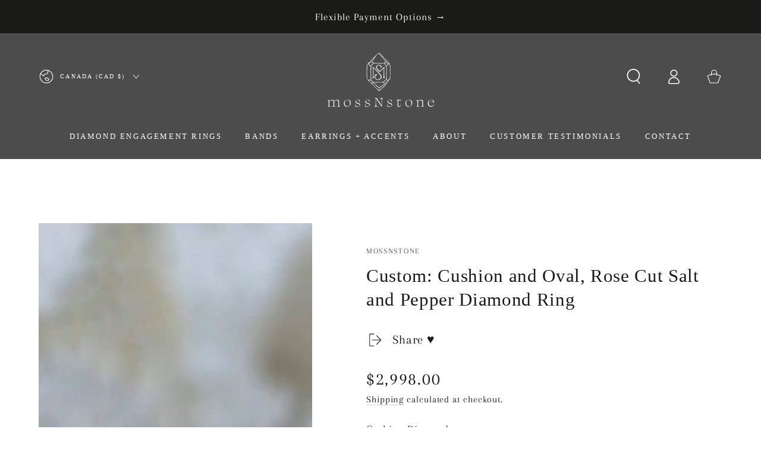

--- FILE ---
content_type: text/html; charset=utf-8
request_url: https://www.mossnstone.com/en-ca/products/rose-cut-cushion-salt-and-pepper-diamond-ring
body_size: 52547
content:
<!doctype html>
<html class="no-js" lang="en">
  <head>
    <meta charset="utf-8">
    <meta http-equiv="X-UA-Compatible" content="IE=edge">
    <meta name="viewport" content="width=device-width,initial-scale=1">
    <meta name="theme-color" content="">
    <link rel="canonical" href="https://www.mossnstone.com/en-ca/products/rose-cut-cushion-salt-and-pepper-diamond-ring">
    <link rel="preconnect" href="https://cdn.shopify.com" crossorigin><link rel="icon" type="image/png" href="//www.mossnstone.com/cdn/shop/files/M_S_Monogram_BrownTransparent.png?crop=center&height=32&v=1688969380&width=32"><link rel="preconnect" href="https://fonts.shopifycdn.com" crossorigin><title>
      Cushion Cut Salt and Pepper Diamond Engagement Ring. Custom
 &ndash; mossNstone</title><meta name="description" content="Rose Cut Cushion Salt and Pepper Diamond Ring. Custom made to order artisan engagement rings. Ethical Diamonds.">

<meta property="og:site_name" content="mossNstone">
<meta property="og:url" content="https://www.mossnstone.com/en-ca/products/rose-cut-cushion-salt-and-pepper-diamond-ring">
<meta property="og:title" content="Cushion Cut Salt and Pepper Diamond Engagement Ring. Custom">
<meta property="og:type" content="product">
<meta property="og:description" content="Rose Cut Cushion Salt and Pepper Diamond Ring. Custom made to order artisan engagement rings. Ethical Diamonds."><meta property="og:image" content="http://www.mossnstone.com/cdn/shop/products/il_fullxfull.2245204682_1oa3.jpg?v=1607449821">
  <meta property="og:image:secure_url" content="https://www.mossnstone.com/cdn/shop/products/il_fullxfull.2245204682_1oa3.jpg?v=1607449821">
  <meta property="og:image:width" content="2824">
  <meta property="og:image:height" content="2126"><meta property="og:price:amount" content="2,544.00">
  <meta property="og:price:currency" content="CAD"><meta name="twitter:card" content="summary_large_image">
<meta name="twitter:title" content="Cushion Cut Salt and Pepper Diamond Engagement Ring. Custom">
<meta name="twitter:description" content="Rose Cut Cushion Salt and Pepper Diamond Ring. Custom made to order artisan engagement rings. Ethical Diamonds.">


    <script src="//www.mossnstone.com/cdn/shop/t/27/assets/vendor-v4.js" defer="defer"></script>
    <script src="//www.mossnstone.com/cdn/shop/t/27/assets/pubsub.js?v=104623417541739052901707232675" defer="defer"></script>
    <script src="//www.mossnstone.com/cdn/shop/t/27/assets/global.js?v=3004903086454930241707232675" defer="defer"></script>

    <script>window.performance && window.performance.mark && window.performance.mark('shopify.content_for_header.start');</script><meta name="google-site-verification" content="quQzvE6Oq5QUtZ0DItwovxKXTXoMoM9MP5TrdD-dAGE">
<meta name="google-site-verification" content="pVkouKVjNShyzN_njPFdYmVgS3lc7XhUlXGyW2nqRuE">
<meta id="shopify-digital-wallet" name="shopify-digital-wallet" content="/37933482115/digital_wallets/dialog">
<meta name="shopify-checkout-api-token" content="5cf062fbe75e88ba531959e90ef4c7f7">
<meta id="in-context-paypal-metadata" data-shop-id="37933482115" data-venmo-supported="true" data-environment="production" data-locale="en_US" data-paypal-v4="true" data-currency="CAD">
<link rel="alternate" hreflang="x-default" href="https://www.mossnstone.com/products/rose-cut-cushion-salt-and-pepper-diamond-ring">
<link rel="alternate" hreflang="en" href="https://www.mossnstone.com/products/rose-cut-cushion-salt-and-pepper-diamond-ring">
<link rel="alternate" hreflang="en-CA" href="https://www.mossnstone.com/en-ca/products/rose-cut-cushion-salt-and-pepper-diamond-ring">
<link rel="alternate" hreflang="en-AU" href="https://www.mossnstone.com/en-au/products/rose-cut-cushion-salt-and-pepper-diamond-ring">
<link rel="alternate" hreflang="en-GB" href="https://www.mossnstone.com/en-gb/products/rose-cut-cushion-salt-and-pepper-diamond-ring">
<link rel="alternate" hreflang="en-DE" href="https://www.mossnstone.com/en-de/products/rose-cut-cushion-salt-and-pepper-diamond-ring">
<link rel="alternate" hreflang="en-FR" href="https://www.mossnstone.com/en-fr/products/rose-cut-cushion-salt-and-pepper-diamond-ring">
<link rel="alternate" hreflang="en-JP" href="https://www.mossnstone.com/en-jp/products/rose-cut-cushion-salt-and-pepper-diamond-ring">
<link rel="alternate" hreflang="en-NZ" href="https://www.mossnstone.com/en-nz/products/rose-cut-cushion-salt-and-pepper-diamond-ring">
<link rel="alternate" type="application/json+oembed" href="https://www.mossnstone.com/en-ca/products/rose-cut-cushion-salt-and-pepper-diamond-ring.oembed">
<script async="async" src="/checkouts/internal/preloads.js?locale=en-CA"></script>
<script id="apple-pay-shop-capabilities" type="application/json">{"shopId":37933482115,"countryCode":"US","currencyCode":"CAD","merchantCapabilities":["supports3DS"],"merchantId":"gid:\/\/shopify\/Shop\/37933482115","merchantName":"mossNstone","requiredBillingContactFields":["postalAddress","email"],"requiredShippingContactFields":["postalAddress","email"],"shippingType":"shipping","supportedNetworks":["visa","masterCard","amex","discover","elo","jcb"],"total":{"type":"pending","label":"mossNstone","amount":"1.00"},"shopifyPaymentsEnabled":true,"supportsSubscriptions":true}</script>
<script id="shopify-features" type="application/json">{"accessToken":"5cf062fbe75e88ba531959e90ef4c7f7","betas":["rich-media-storefront-analytics"],"domain":"www.mossnstone.com","predictiveSearch":true,"shopId":37933482115,"locale":"en"}</script>
<script>var Shopify = Shopify || {};
Shopify.shop = "mossnstone.myshopify.com";
Shopify.locale = "en";
Shopify.currency = {"active":"CAD","rate":"1.3972693"};
Shopify.country = "CA";
Shopify.theme = {"name":"Hulk 06.02  Be Yours 7.0.1","id":136982036611,"schema_name":"Be Yours","schema_version":"7.0.1","theme_store_id":1399,"role":"main"};
Shopify.theme.handle = "null";
Shopify.theme.style = {"id":null,"handle":null};
Shopify.cdnHost = "www.mossnstone.com/cdn";
Shopify.routes = Shopify.routes || {};
Shopify.routes.root = "/en-ca/";</script>
<script type="module">!function(o){(o.Shopify=o.Shopify||{}).modules=!0}(window);</script>
<script>!function(o){function n(){var o=[];function n(){o.push(Array.prototype.slice.apply(arguments))}return n.q=o,n}var t=o.Shopify=o.Shopify||{};t.loadFeatures=n(),t.autoloadFeatures=n()}(window);</script>
<script id="shop-js-analytics" type="application/json">{"pageType":"product"}</script>
<script defer="defer" async type="module" src="//www.mossnstone.com/cdn/shopifycloud/shop-js/modules/v2/client.init-shop-cart-sync_BT-GjEfc.en.esm.js"></script>
<script defer="defer" async type="module" src="//www.mossnstone.com/cdn/shopifycloud/shop-js/modules/v2/chunk.common_D58fp_Oc.esm.js"></script>
<script defer="defer" async type="module" src="//www.mossnstone.com/cdn/shopifycloud/shop-js/modules/v2/chunk.modal_xMitdFEc.esm.js"></script>
<script type="module">
  await import("//www.mossnstone.com/cdn/shopifycloud/shop-js/modules/v2/client.init-shop-cart-sync_BT-GjEfc.en.esm.js");
await import("//www.mossnstone.com/cdn/shopifycloud/shop-js/modules/v2/chunk.common_D58fp_Oc.esm.js");
await import("//www.mossnstone.com/cdn/shopifycloud/shop-js/modules/v2/chunk.modal_xMitdFEc.esm.js");

  window.Shopify.SignInWithShop?.initShopCartSync?.({"fedCMEnabled":true,"windoidEnabled":true});

</script>
<script>(function() {
  var isLoaded = false;
  function asyncLoad() {
    if (isLoaded) return;
    isLoaded = true;
    var urls = ["https:\/\/tsm.gzeroapps.com\/js\/clock-widget.js?shop=mossnstone.myshopify.com","https:\/\/tsm.gzeroapps.com\/js\/discount-calc.js?shop=mossnstone.myshopify.com","https:\/\/cdn.nfcube.com\/instafeed-05328709c4e2b0fcd026fb01f0888714.js?shop=mossnstone.myshopify.com","https:\/\/loox.io\/widget\/36NekaWRAL\/loox.1700287911455.js?shop=mossnstone.myshopify.com"];
    for (var i = 0; i < urls.length; i++) {
      var s = document.createElement('script');
      s.type = 'text/javascript';
      s.async = true;
      s.src = urls[i];
      var x = document.getElementsByTagName('script')[0];
      x.parentNode.insertBefore(s, x);
    }
  };
  if(window.attachEvent) {
    window.attachEvent('onload', asyncLoad);
  } else {
    window.addEventListener('load', asyncLoad, false);
  }
})();</script>
<script id="__st">var __st={"a":37933482115,"offset":-28800,"reqid":"e6928076-230d-4492-91a4-3f8b5e766930-1769179702","pageurl":"www.mossnstone.com\/en-ca\/products\/rose-cut-cushion-salt-and-pepper-diamond-ring","u":"c87b1830d8e1","p":"product","rtyp":"product","rid":4748403212419};</script>
<script>window.ShopifyPaypalV4VisibilityTracking = true;</script>
<script id="captcha-bootstrap">!function(){'use strict';const t='contact',e='account',n='new_comment',o=[[t,t],['blogs',n],['comments',n],[t,'customer']],c=[[e,'customer_login'],[e,'guest_login'],[e,'recover_customer_password'],[e,'create_customer']],r=t=>t.map((([t,e])=>`form[action*='/${t}']:not([data-nocaptcha='true']) input[name='form_type'][value='${e}']`)).join(','),a=t=>()=>t?[...document.querySelectorAll(t)].map((t=>t.form)):[];function s(){const t=[...o],e=r(t);return a(e)}const i='password',u='form_key',d=['recaptcha-v3-token','g-recaptcha-response','h-captcha-response',i],f=()=>{try{return window.sessionStorage}catch{return}},m='__shopify_v',_=t=>t.elements[u];function p(t,e,n=!1){try{const o=window.sessionStorage,c=JSON.parse(o.getItem(e)),{data:r}=function(t){const{data:e,action:n}=t;return t[m]||n?{data:e,action:n}:{data:t,action:n}}(c);for(const[e,n]of Object.entries(r))t.elements[e]&&(t.elements[e].value=n);n&&o.removeItem(e)}catch(o){console.error('form repopulation failed',{error:o})}}const l='form_type',E='cptcha';function T(t){t.dataset[E]=!0}const w=window,h=w.document,L='Shopify',v='ce_forms',y='captcha';let A=!1;((t,e)=>{const n=(g='f06e6c50-85a8-45c8-87d0-21a2b65856fe',I='https://cdn.shopify.com/shopifycloud/storefront-forms-hcaptcha/ce_storefront_forms_captcha_hcaptcha.v1.5.2.iife.js',D={infoText:'Protected by hCaptcha',privacyText:'Privacy',termsText:'Terms'},(t,e,n)=>{const o=w[L][v],c=o.bindForm;if(c)return c(t,g,e,D).then(n);var r;o.q.push([[t,g,e,D],n]),r=I,A||(h.body.append(Object.assign(h.createElement('script'),{id:'captcha-provider',async:!0,src:r})),A=!0)});var g,I,D;w[L]=w[L]||{},w[L][v]=w[L][v]||{},w[L][v].q=[],w[L][y]=w[L][y]||{},w[L][y].protect=function(t,e){n(t,void 0,e),T(t)},Object.freeze(w[L][y]),function(t,e,n,w,h,L){const[v,y,A,g]=function(t,e,n){const i=e?o:[],u=t?c:[],d=[...i,...u],f=r(d),m=r(i),_=r(d.filter((([t,e])=>n.includes(e))));return[a(f),a(m),a(_),s()]}(w,h,L),I=t=>{const e=t.target;return e instanceof HTMLFormElement?e:e&&e.form},D=t=>v().includes(t);t.addEventListener('submit',(t=>{const e=I(t);if(!e)return;const n=D(e)&&!e.dataset.hcaptchaBound&&!e.dataset.recaptchaBound,o=_(e),c=g().includes(e)&&(!o||!o.value);(n||c)&&t.preventDefault(),c&&!n&&(function(t){try{if(!f())return;!function(t){const e=f();if(!e)return;const n=_(t);if(!n)return;const o=n.value;o&&e.removeItem(o)}(t);const e=Array.from(Array(32),(()=>Math.random().toString(36)[2])).join('');!function(t,e){_(t)||t.append(Object.assign(document.createElement('input'),{type:'hidden',name:u})),t.elements[u].value=e}(t,e),function(t,e){const n=f();if(!n)return;const o=[...t.querySelectorAll(`input[type='${i}']`)].map((({name:t})=>t)),c=[...d,...o],r={};for(const[a,s]of new FormData(t).entries())c.includes(a)||(r[a]=s);n.setItem(e,JSON.stringify({[m]:1,action:t.action,data:r}))}(t,e)}catch(e){console.error('failed to persist form',e)}}(e),e.submit())}));const S=(t,e)=>{t&&!t.dataset[E]&&(n(t,e.some((e=>e===t))),T(t))};for(const o of['focusin','change'])t.addEventListener(o,(t=>{const e=I(t);D(e)&&S(e,y())}));const B=e.get('form_key'),M=e.get(l),P=B&&M;t.addEventListener('DOMContentLoaded',(()=>{const t=y();if(P)for(const e of t)e.elements[l].value===M&&p(e,B);[...new Set([...A(),...v().filter((t=>'true'===t.dataset.shopifyCaptcha))])].forEach((e=>S(e,t)))}))}(h,new URLSearchParams(w.location.search),n,t,e,['guest_login'])})(!0,!0)}();</script>
<script integrity="sha256-4kQ18oKyAcykRKYeNunJcIwy7WH5gtpwJnB7kiuLZ1E=" data-source-attribution="shopify.loadfeatures" defer="defer" src="//www.mossnstone.com/cdn/shopifycloud/storefront/assets/storefront/load_feature-a0a9edcb.js" crossorigin="anonymous"></script>
<script data-source-attribution="shopify.dynamic_checkout.dynamic.init">var Shopify=Shopify||{};Shopify.PaymentButton=Shopify.PaymentButton||{isStorefrontPortableWallets:!0,init:function(){window.Shopify.PaymentButton.init=function(){};var t=document.createElement("script");t.src="https://www.mossnstone.com/cdn/shopifycloud/portable-wallets/latest/portable-wallets.en.js",t.type="module",document.head.appendChild(t)}};
</script>
<script data-source-attribution="shopify.dynamic_checkout.buyer_consent">
  function portableWalletsHideBuyerConsent(e){var t=document.getElementById("shopify-buyer-consent"),n=document.getElementById("shopify-subscription-policy-button");t&&n&&(t.classList.add("hidden"),t.setAttribute("aria-hidden","true"),n.removeEventListener("click",e))}function portableWalletsShowBuyerConsent(e){var t=document.getElementById("shopify-buyer-consent"),n=document.getElementById("shopify-subscription-policy-button");t&&n&&(t.classList.remove("hidden"),t.removeAttribute("aria-hidden"),n.addEventListener("click",e))}window.Shopify?.PaymentButton&&(window.Shopify.PaymentButton.hideBuyerConsent=portableWalletsHideBuyerConsent,window.Shopify.PaymentButton.showBuyerConsent=portableWalletsShowBuyerConsent);
</script>
<script>
  function portableWalletsCleanup(e){e&&e.src&&console.error("Failed to load portable wallets script "+e.src);var t=document.querySelectorAll("shopify-accelerated-checkout .shopify-payment-button__skeleton, shopify-accelerated-checkout-cart .wallet-cart-button__skeleton"),e=document.getElementById("shopify-buyer-consent");for(let e=0;e<t.length;e++)t[e].remove();e&&e.remove()}function portableWalletsNotLoadedAsModule(e){e instanceof ErrorEvent&&"string"==typeof e.message&&e.message.includes("import.meta")&&"string"==typeof e.filename&&e.filename.includes("portable-wallets")&&(window.removeEventListener("error",portableWalletsNotLoadedAsModule),window.Shopify.PaymentButton.failedToLoad=e,"loading"===document.readyState?document.addEventListener("DOMContentLoaded",window.Shopify.PaymentButton.init):window.Shopify.PaymentButton.init())}window.addEventListener("error",portableWalletsNotLoadedAsModule);
</script>

<script type="module" src="https://www.mossnstone.com/cdn/shopifycloud/portable-wallets/latest/portable-wallets.en.js" onError="portableWalletsCleanup(this)" crossorigin="anonymous"></script>
<script nomodule>
  document.addEventListener("DOMContentLoaded", portableWalletsCleanup);
</script>

<script id='scb4127' type='text/javascript' async='' src='https://www.mossnstone.com/cdn/shopifycloud/privacy-banner/storefront-banner.js'></script><link id="shopify-accelerated-checkout-styles" rel="stylesheet" media="screen" href="https://www.mossnstone.com/cdn/shopifycloud/portable-wallets/latest/accelerated-checkout-backwards-compat.css" crossorigin="anonymous">
<style id="shopify-accelerated-checkout-cart">
        #shopify-buyer-consent {
  margin-top: 1em;
  display: inline-block;
  width: 100%;
}

#shopify-buyer-consent.hidden {
  display: none;
}

#shopify-subscription-policy-button {
  background: none;
  border: none;
  padding: 0;
  text-decoration: underline;
  font-size: inherit;
  cursor: pointer;
}

#shopify-subscription-policy-button::before {
  box-shadow: none;
}

      </style>
<script id="sections-script" data-sections="header,footer" defer="defer" src="//www.mossnstone.com/cdn/shop/t/27/compiled_assets/scripts.js?v=1560"></script>
<script>window.performance && window.performance.mark && window.performance.mark('shopify.content_for_header.end');</script>

<style data-shopify>@font-face {
  font-family: Arapey;
  font-weight: 400;
  font-style: normal;
  font-display: swap;
  src: url("//www.mossnstone.com/cdn/fonts/arapey/arapey_n4.f34340ab9c56baa7f8accf674e253407b725d12c.woff2") format("woff2"),
       url("//www.mossnstone.com/cdn/fonts/arapey/arapey_n4.003d1426f62522643e43e1d3072a2e7d1ab78130.woff") format("woff");
}

  
  @font-face {
  font-family: Arapey;
  font-weight: 400;
  font-style: italic;
  font-display: swap;
  src: url("//www.mossnstone.com/cdn/fonts/arapey/arapey_i4.ad247a0e8f08ff5e0ae323e76dcd32a177cc1ff2.woff2") format("woff2"),
       url("//www.mossnstone.com/cdn/fonts/arapey/arapey_i4.82d96a9fb4e68810c9dda6c6733ec9fc812fc1dd.woff") format("woff");
}

  
  
  

  :root {
    --be-yours-version: "7.0.1";
    --font-body-family: Arapey, serif;
    --font-body-style: normal;
    --font-body-weight: 400;

    --font-heading-family: "New York", Iowan Old Style, Apple Garamond, Baskerville, Times New Roman, Droid Serif, Times, Source Serif Pro, serif, Apple Color Emoji, Segoe UI Emoji, Segoe UI Symbol;
    --font-heading-style: normal;
    --font-heading-weight: 400;

    --font-body-scale: 1.3;
    --font-heading-scale: 0.8461538461538461;

    --font-navigation-family: var(--font-heading-family);
    --font-navigation-size: 13px;
    --font-navigation-weight: var(--font-heading-weight);
    --font-button-family: var(--font-heading-family);
    --font-button-size: 13px;
    --font-button-baseline: 0rem;
    --font-price-family: var(--font-heading-family);
    --font-price-scale: var(--font-heading-scale);

    --color-base-text: 33, 33, 33;
    --color-base-background: 255, 255, 255;
    --color-base-solid-button-labels: 255, 255, 255;
    --color-base-outline-button-labels: 26, 27, 24;
    --color-base-accent: 26, 27, 24;
    --color-base-heading: 26, 27, 24;
    --color-base-border: 210, 213, 217;
    --color-placeholder: 243, 243, 243;
    --color-overlay: 33, 35, 38;
    --color-keyboard-focus: 135, 173, 245;
    --color-shadow: 168, 232, 226;
    --shadow-opacity: 1;

    --color-background-dark: 235, 235, 235;
    --color-price: #1a1b18;
    --color-sale-price: #d72c0d;
    --color-sale-badge-background: #d72c0d;
    --color-reviews: #ffb503;
    --color-critical: #d72c0d;
    --color-success: #008060;
    --color-highlight: 187, 255, 0;

    --payment-terms-background-color: #ffffff;
    --page-width: 160rem;
    --page-width-margin: 0rem;

    --card-color-scheme: var(--color-placeholder);
    --card-text-alignment: center;
    --card-flex-alignment: center;
    --card-image-padding: 0px;
    --card-border-width: 0px;
    --card-radius: 0px;
    --card-shadow-horizontal-offset: 0px;
    --card-shadow-vertical-offset: 0px;
    
    --button-radius: 0px;
    --button-border-width: 2px;
    --button-shadow-horizontal-offset: 0px;
    --button-shadow-vertical-offset: 0px;

    --spacing-sections-desktop: 0px;
    --spacing-sections-mobile: 0px;

    --gradient-free-ship-progress: linear-gradient(325deg,#F9423A 0,#F1E04D 100%);
    --gradient-free-ship-complete: linear-gradient(325deg, #049cff 0, #35ee7a 100%);
  }

  *,
  *::before,
  *::after {
    box-sizing: inherit;
  }

  html {
    box-sizing: border-box;
    font-size: calc(var(--font-body-scale) * 62.5%);
    height: 100%;
  }

  body {
    min-height: 100%;
    margin: 0;
    font-size: 1.5rem;
    letter-spacing: 0.06rem;
    line-height: calc(1 + 0.8 / var(--font-body-scale));
    font-family: var(--font-body-family);
    font-style: var(--font-body-style);
    font-weight: var(--font-body-weight);
  }

  @media screen and (min-width: 750px) {
    body {
      font-size: 1.6rem;
    }
  }</style><link href="//www.mossnstone.com/cdn/shop/t/27/assets/base.css?v=91308223381550143831707232675" rel="stylesheet" type="text/css" media="all" /><link rel="preload" as="font" href="//www.mossnstone.com/cdn/fonts/arapey/arapey_n4.f34340ab9c56baa7f8accf674e253407b725d12c.woff2" type="font/woff2" crossorigin><link rel="stylesheet" href="//www.mossnstone.com/cdn/shop/t/27/assets/component-predictive-search.css?v=21505439471608135461707232675" media="print" onload="this.media='all'"><script>document.documentElement.className = document.documentElement.className.replace('no-js', 'js');</script>
  
 <script>
    var scmLanguage= (typeof scmLanguage == "undefined" || scmLanguage == null) ? `
  {
    "box_reviews": {
      "title_info": "Translation missing: en.smart_aliexpress_review.box_reviews.title_info",
      "average_info": "Translation missing: en.smart_aliexpress_review.box_reviews.average_info",
      "before_number": "Translation missing: en.smart_aliexpress_review.box_reviews.before_number",
      "after_number": "Translation missing: en.smart_aliexpress_review.box_reviews.after_number",
      "all_reviews": "Translation missing: en.smart_aliexpress_review.box_reviews.all_reviews",
      "highlight_tab": "Translation missing: en.smart_aliexpress_review.box_reviews.highlight_tab",
      "reviews_tab": "Translation missing: en.smart_aliexpress_review.box_reviews.reviews_tab"
    },
    "box_write": {
      "title_write": "Translation missing: en.smart_aliexpress_review.box_write.title_write",
      "before_star": "Translation missing: en.smart_aliexpress_review.box_write.before_star",
      "input_name": "Translation missing: en.smart_aliexpress_review.box_write.input_name",
      "input_email": "Translation missing: en.smart_aliexpress_review.box_write.input_email",
      "input_text_area": "Translation missing: en.smart_aliexpress_review.box_write.input_text_area",
      "input_photo": "Translation missing: en.smart_aliexpress_review.box_write.input_photo",
      "button_write": "Translation missing: en.smart_aliexpress_review.box_write.button_write",
      "write_cancel": "Translation missing: en.smart_aliexpress_review.box_write.write_cancel",
      "message_error_character": "Translation missing: en.smart_aliexpress_review.box_write.message_error_character",
      "message_error_file_upload": "Translation missing: en.smart_aliexpress_review.box_write.message_error_file_upload",
      "message_error_video_upload": "Translation missing: en.smart_aliexpress_review.box_write.message_error_video_upload",
      "message_error_type_media_upload": "Translation missing: en.smart_aliexpress_review.box_write.message_error_type_media_upload",
      "message_success": "Translation missing: en.smart_aliexpress_review.box_write.message_success",
      "message_fail": "Translation missing: en.smart_aliexpress_review.box_write.message_fail",
      "purchase_to_leave_reviews": "Translation missing: en.smart_aliexpress_review.box_write.purchase_to_leave_reviews",
      "log_in_to_leave_reviews": "Translation missing: en.smart_aliexpress_review.box_write.log_in_to_leave_reviews",
      "purchase_to_a_specific_product": "Translation missing: en.smart_aliexpress_review.box_write.purchase_to_a_specific_product"
    },
    "reviews_list": {
      "view_product": "Translation missing: en.smart_aliexpress_review.reviews_list.view_product",
      "read_more": "Translation missing: en.smart_aliexpress_review.reviews_list.read_more",
      "helpful": "Translation missing: en.smart_aliexpress_review.reviews_list.helpful",
      "reply": "Translation missing: en.smart_aliexpress_review.reviews_list.reply",
      "button_load_more": "Translation missing: en.smart_aliexpress_review.reviews_list.button_load_more",
      "purchased": "Translation missing: en.smart_aliexpress_review.reviews_list.purchased"
    },
    "sort_box" : {
        "reviews": "Translation missing: en.smart_aliexpress_review.sort_box.reviews",
        "content": "Translation missing: en.smart_aliexpress_review.sort_box.content",
        "pictures": "Translation missing: en.smart_aliexpress_review.sort_box.pictures",
        "date": "Translation missing: en.smart_aliexpress_review.sort_box.date",
        "rating": "Translation missing: en.smart_aliexpress_review.sort_box.rating"
    },
    "empty_page" : {
        "title": "Translation missing: en.smart_aliexpress_review.empty_page.title",
        "des": "Translation missing: en.smart_aliexpress_review.empty_page.des"
    },
    "thank_you" : {
        "title": "Translation missing: en.smart_aliexpress_review.thank_you.title",
        "des": "Translation missing: en.smart_aliexpress_review.thank_you.des"
    },
    "discount": {
      "title": "Translation missing: en.smart_aliexpress_review.discount.title",
      "des": "Translation missing: en.smart_aliexpress_review.discount.des",
      "action": "Translation missing: en.smart_aliexpress_review.discount.action",
      "badge": "Translation missing: en.smart_aliexpress_review.discount.badge",
      "coupon_waiting_message": "Translation missing: en.smart_aliexpress_review.discount.coupon_waiting_message",
      "photo": "Translation missing: en.smart_aliexpress_review.discount.photo"
    },
		"qa": {
			"qaAnswerField": "Translation missing: en.smart_aliexpress_review.qa.qaAnswerField",
			"qaQuestionField": "Translation missing: en.smart_aliexpress_review.qa.qaQuestionField",
			"qaTitle": "Translation missing: en.smart_aliexpress_review.qa.qaTitle",
			"qaFormTitle": "Translation missing: en.smart_aliexpress_review.qa.qaFormTitle",
			"qaQuestionTitle": "Translation missing: en.smart_aliexpress_review.qa.qaQuestionTitle",
			"qaAnswerTitle": "Translation missing: en.smart_aliexpress_review.qa.qaAnswerTitle",
			"qaStoreOwnerBadge": "Translation missing: en.smart_aliexpress_review.qa.qaStoreOwnerBadge",
			"qaPastBuyerBadge": "Translation missing: en.smart_aliexpress_review.qa.qaPastBuyerBadge",
			"qaSuccessMessage": "Translation missing: en.smart_aliexpress_review.qa.qaSuccessMessage",
			"qaFailMessage": "Translation missing: en.smart_aliexpress_review.qa.qaFailMessage",
			"qaAskQuestionBtn": "Translation missing: en.smart_aliexpress_review.qa.qaAskQuestionBtn",
			"qaSubmitQuestionBtn": "Translation missing: en.smart_aliexpress_review.qa.qaSubmitQuestionBtn",
			"qaSubmitAnswerBtn": "Translation missing: en.smart_aliexpress_review.qa.qaSubmitAnswerBtn",
			"qaReplyBtn": "Translation missing: en.smart_aliexpress_review.qa.qaReplyBtn",
			"qaLoadMoreAnswerBtn": "Translation missing: en.smart_aliexpress_review.qa.qaLoadMoreAnswerBtn"
		}
  }` : scmLanguage;
</script>

<script>window.is_hulkpo_installed=true</script><!-- BEGIN app block: shopify://apps/easyban-country-blocker/blocks/easyban-blocker/6583aec2-8e90-464e-9601-efb6039a18f8 --><script src="https://cdn.shopify.com/extensions/0199b407-62ab-757c-8c40-b410f744da52/easy-ban-40/assets/filter.js?v=13&shop=mossnstone.myshopify.com" async></script>
<script src="https://cdn.shopify.com/extensions/0199b407-62ab-757c-8c40-b410f744da52/easy-ban-40/assets/regc.js?v=1&shop=mossnstone.myshopify.com" async></script>




  <script async>
   (function(_0x169799,_0x173c0f){var _0x47f87a=_0x120b,_0x49fa92=_0x169799();while(!![]){try{var _0x28db74=parseInt(_0x47f87a(0x141))/0x1*(parseInt(_0x47f87a(0x131))/0x2)+parseInt(_0x47f87a(0x13f))/0x3+parseInt(_0x47f87a(0x12b))/0x4*(parseInt(_0x47f87a(0x142))/0x5)+-parseInt(_0x47f87a(0x139))/0x6+parseInt(_0x47f87a(0x13a))/0x7+parseInt(_0x47f87a(0x12e))/0x8*(-parseInt(_0x47f87a(0x133))/0x9)+parseInt(_0x47f87a(0x136))/0xa*(-parseInt(_0x47f87a(0x13d))/0xb);if(_0x28db74===_0x173c0f)break;else _0x49fa92['push'](_0x49fa92['shift']());}catch(_0x220ae6){_0x49fa92['push'](_0x49fa92['shift']());}}}(_0x43f3,0x8ad02),function e(){window['_eb_blocked']=![];var _0x4c5c0f=new MutationObserver(function(_0x5b3d84){var _0x22d5d1=_0x120b;_0x5b3d84[_0x22d5d1(0x13b)](function(_0x48ea97){var _0x4ecf5b=_0x22d5d1;_0x48ea97['addedNodes'][_0x4ecf5b(0x13b)](function(_0xf966ad){var _0x2a5c50=_0x4ecf5b;if(_0xf966ad[_0x2a5c50(0x13c)]==='SCRIPT'&&window[_0x2a5c50(0x12f)]==![]){var _0x2c9825=_0xf966ad[_0x2a5c50(0x137)]||_0xf966ad[_0x2a5c50(0x135)];_0x2c9825['includes'](_0x2a5c50(0x138))&&(window['_eb_blocked']=!![],window[_0x2a5c50(0x12d)]=_0x2c9825,_0xf966ad[_0x2a5c50(0x143)][_0x2a5c50(0x130)](_0xf966ad),_0x4c5c0f[_0x2a5c50(0x12a)]());}});});});_0x4c5c0f['observe'](document['documentElement'],{'childList':!![],'subtree':!![]}),setTimeout(()=>{var _0x5cfd94=_0x120b;if(!window[_0x5cfd94(0x132)]&&window[_0x5cfd94(0x12f)]){var _0x2cfc78=document['createElement'](_0x5cfd94(0x12c));_0x2cfc78[_0x5cfd94(0x13e)]=_0x5cfd94(0x144),_0x2cfc78[_0x5cfd94(0x137)]=window['_eb_blocked_script'],document[_0x5cfd94(0x134)][_0x5cfd94(0x140)](_0x2cfc78);}},0x2ee0);}());function _0x120b(_0x5de87e,_0x351d93){var _0x43f3e0=_0x43f3();return _0x120b=function(_0x120bfa,_0x4264fd){_0x120bfa=_0x120bfa-0x12a;var _0x59c4a5=_0x43f3e0[_0x120bfa];return _0x59c4a5;},_0x120b(_0x5de87e,_0x351d93);}function _0x43f3(){var _0x20d2f0=['forEach','nodeName','11OZctZY','className','2398257udzlyc','appendChild','41yOWAvD','54030KJZJlf','parentNode','analytics','disconnect','356BEXrkU','script','_eb_blocked_script','2936NzTCjo','_eb_blocked','removeChild','49912sVzPwg','easyBanExtension','18828WomtCv','head','src','23277690JjSUbR','textContent','var\x20customDocumentWrite\x20=\x20function(content)','339690kyRWwL','6554639yVLfpw'];_0x43f3=function(){return _0x20d2f0;};return _0x43f3();}
  </script>







  <script async>
    (function() {
    var observer = new MutationObserver(function(mutations, obs) {
          if (document.body) {
            obs.disconnect(); 
            if (!window.bmExtension) {
              const div = document.createElement('div');
              div.id = 'eb-preload-mask';
              div.style.cssText = 'position: fixed !important; top: 0 !important; left: 0 !important; width: 100% !important; height: 100% !important; background-color: white !important; z-index: 2147483647 !important; display: block !important;';
              document.body.appendChild(div);
    
              setTimeout(function() {
                if (div.parentNode) {
                  div.parentNode.removeChild(div);
                }
              }, 7000); 
            }
          }
        });
    
        var config = { childList: true, subtree: true };
        observer.observe(document.documentElement, config);
      })();</script>






<!-- END app block --><!-- BEGIN app block: shopify://apps/hulk-product-options/blocks/app-embed/380168ef-9475-4244-a291-f66b189208b5 --><!-- BEGIN app snippet: hulkapps_product_options --><script>
    
        window.hulkapps = {
        shop_slug: "mossnstone",
        store_id: "mossnstone.myshopify.com",
        money_format: "${{amount}}",
        cart: null,
        product: null,
        product_collections: null,
        product_variants: null,
        is_volume_discount: null,
        is_product_option: true,
        product_id: null,
        page_type: null,
        po_url: "https://productoption.hulkapps.com",
        po_proxy_url: "https://www.mossnstone.com",
        vd_url: "https://volumediscount.hulkapps.com",
        customer: null,
        hulkapps_extension_js: true

    }
    window.is_hulkpo_installed=true
    

      window.hulkapps.page_type = "cart";
      window.hulkapps.cart = {"note":null,"attributes":{},"original_total_price":0,"total_price":0,"total_discount":0,"total_weight":0.0,"item_count":0,"items":[],"requires_shipping":false,"currency":"CAD","items_subtotal_price":0,"cart_level_discount_applications":[],"checkout_charge_amount":0}
      if (typeof window.hulkapps.cart.items == "object") {
        for (var i=0; i<window.hulkapps.cart.items.length; i++) {
          ["sku", "grams", "vendor", "url", "image", "handle", "requires_shipping", "product_type", "product_description"].map(function(a) {
            delete window.hulkapps.cart.items[i][a]
          })
        }
      }
      window.hulkapps.cart_collections = {}
      

    
      window.hulkapps.page_type = "product"
      window.hulkapps.product_id = "4748403212419";
      window.hulkapps.product = {"id":4748403212419,"title":"Custom: Cushion and Oval, Rose Cut Salt and Pepper Diamond Ring","handle":"rose-cut-cushion-salt-and-pepper-diamond-ring","description":"\u003cdiv style=\"text-align: center;\"\u003e\n\u003cmeta charset=\"UTF-8\"\u003e\n\u003cdiv\u003e\n\u003cdiv\u003eSelect your exact salt and pepper cushion or oval cut diamond, from the lettered parcel.\u003c\/div\u003e\n\u003cdiv\u003e\n\u003cmeta charset=\"UTF-8\"\u003e \u003cspan\u003e⟡\u003c\/span\u003e\n\u003c\/div\u003e\n\u003cdiv\u003e\n\u003cdiv style=\"text-align: center;\"\u003e\n\u003cp\u003e(close-up photos and video of individual diamonds are available by \u003ca href=\"https:\/\/www.mossnstone.com\/pages\/contact\" title=\"request\" target=\"_blank\"\u003erequest\u003c\/a\u003e)\u003c\/p\u003e\n\u003cdiv\u003e\n\u003cmeta charset=\"UTF-8\"\u003e \u003cspan\u003e⟡\u003c\/span\u003e\n\u003c\/div\u003e\n\u003cp\u003eCustomize setting style, gold color, and accent diamonds. \u003c\/p\u003e\n\u003cp\u003e\u003cspan style=\"font-family: -apple-system, BlinkMacSystemFont, 'San Francisco', 'Segoe UI', Roboto, 'Helvetica Neue', sans-serif; font-size: 1.4em;\"\u003e⟡\u003c\/span\u003e\u003c\/p\u003e\n\u003cp\u003eView inspiration gallery.\u003c\/p\u003e\n\u003cspan\u003e⟡\u003c\/span\u003e\u003cbr\u003e\n\u003cdiv\u003e\n\u003cspan\u003e\u003c\/span\u003e\u003cbr\u003e\n\u003c\/div\u003e\n\u003c\/div\u003e\n\u003cdiv style=\"text-align: center;\"\u003e\n\u003cdiv style=\"text-align: center;\"\u003e\n\u003cmeta charset=\"UTF-8\"\u003e\n\u003cdiv\u003e\n\u003cdiv\u003e\n\u003cem\u003e\u003cstrong\u003eThis ring is made to order -Current production time is 4-6 weeks\u003c\/strong\u003e\u003c\/em\u003e\u003cbr\u003e\u003cspan\u003e\u003c\/span\u003e\n\u003c\/div\u003e\n\u003c\/div\u003e\n\u003cdiv\u003e\n\u003cp\u003e \u003c\/p\u003e\n\u003cp\u003e\u003cem\u003e\u003cstrong\u003eNeed this item sooner? \u003c\/strong\u003e\u003c\/em\u003e\u003c\/p\u003e\n\u003cp\u003e\u003cem\u003e\u003cstrong\u003e\u003ca title=\"contact me\" href=\"https:\/\/mossnstone.com\/pages\/contact\" target=\"_blank\"\u003eContact me\u003c\/a\u003e to rush an order\u003c\/strong\u003e\u003c\/em\u003e\u003c\/p\u003e\n\u003cp\u003e\u003cem\u003e\u003cstrong\u003eOr check out my  \u003ca title=\"READY TO SHIP\" href=\"https:\/\/www.mossnstone.com\/collections\/unique-salt-and-pepper-diamond-rings-ready-to-ship\"\u003eREADY TO SHIP\u003c\/a\u003e collection\u003c\/strong\u003e\u003c\/em\u003e\u003c\/p\u003e\n\u003cdiv style=\"text-align: center;\"\u003e\n\u003cdiv\u003e\n\u003cdiv\u003e\u003cspan\u003e⟡\u003c\/span\u003e\u003c\/div\u003e\n\u003cdiv\u003e\n\u003cspan\u003e\u003c\/span\u003e\u003cbr\u003e\n\u003c\/div\u003e\n\u003cdiv\u003e\n\u003cspan\u003eStacking bands available \u003c\/span\u003eseparately \u003ca href=\"https:\/\/www.mossnstone.com\/collections\/wedding-bands\" title=\"here\" target=\"_blank\"\u003ehere\u003c\/a\u003e\n\u003c\/div\u003e\n\u003cdiv\u003e\n\u003cmeta charset=\"UTF-8\"\u003e \u003c\/div\u003e\n\u003c\/div\u003e\n\u003c\/div\u003e\n\u003c\/div\u003e\n\u003c\/div\u003e\n\u003c\/div\u003e\n\u003c\/div\u003e\n\u003c\/div\u003e\n\u003c\/div\u003e\n\u003cdiv style=\"text-align: center;\"\u003e\n\u003cdiv style=\"text-align: center;\"\u003e\u003cbr\u003e\u003c\/div\u003e\n\u003c\/div\u003e","published_at":"2020-03-31T11:16:31-07:00","created_at":"2020-03-31T11:16:31-07:00","vendor":"mossNstone","type":"Ring","tags":["Bezel","Cushion","Customizable","Oval","Prong"],"price":254400,"price_min":254400,"price_max":544300,"available":true,"price_varies":true,"compare_at_price":null,"compare_at_price_min":0,"compare_at_price_max":0,"compare_at_price_varies":false,"variants":[{"id":32988001009795,"title":"C1 • 0.94 ct","option1":"C1 • 0.94 ct","option2":null,"option3":null,"sku":"","requires_shipping":true,"taxable":true,"featured_image":null,"available":true,"name":"Custom: Cushion and Oval, Rose Cut Salt and Pepper Diamond Ring - C1 • 0.94 ct","public_title":"C1 • 0.94 ct","options":["C1 • 0.94 ct"],"price":299800,"weight":142,"compare_at_price":null,"inventory_management":"shopify","barcode":null,"requires_selling_plan":false,"selling_plan_allocations":[]},{"id":32988001140867,"title":"C2 • 0.85 ct","option1":"C2 • 0.85 ct","option2":null,"option3":null,"sku":"","requires_shipping":true,"taxable":true,"featured_image":null,"available":true,"name":"Custom: Cushion and Oval, Rose Cut Salt and Pepper Diamond Ring - C2 • 0.85 ct","public_title":"C2 • 0.85 ct","options":["C2 • 0.85 ct"],"price":288600,"weight":142,"compare_at_price":null,"inventory_management":"shopify","barcode":null,"requires_selling_plan":false,"selling_plan_allocations":[]},{"id":32988001271939,"title":"C3 • 0.97 ct","option1":"C3 • 0.97 ct","option2":null,"option3":null,"sku":"","requires_shipping":true,"taxable":true,"featured_image":null,"available":true,"name":"Custom: Cushion and Oval, Rose Cut Salt and Pepper Diamond Ring - C3 • 0.97 ct","public_title":"C3 • 0.97 ct","options":["C3 • 0.97 ct"],"price":301200,"weight":142,"compare_at_price":null,"inventory_management":"shopify","barcode":null,"requires_selling_plan":false,"selling_plan_allocations":[]},{"id":32988001403011,"title":"C4 • 1.03 ct","option1":"C4 • 1.03 ct","option2":null,"option3":null,"sku":"","requires_shipping":true,"taxable":true,"featured_image":null,"available":false,"name":"Custom: Cushion and Oval, Rose Cut Salt and Pepper Diamond Ring - C4 • 1.03 ct","public_title":"C4 • 1.03 ct","options":["C4 • 1.03 ct"],"price":254400,"weight":142,"compare_at_price":null,"inventory_management":"shopify","barcode":null,"requires_selling_plan":false,"selling_plan_allocations":[]},{"id":32988001566851,"title":"C5 • 0.85 ct","option1":"C5 • 0.85 ct","option2":null,"option3":null,"sku":"","requires_shipping":true,"taxable":true,"featured_image":null,"available":true,"name":"Custom: Cushion and Oval, Rose Cut Salt and Pepper Diamond Ring - C5 • 0.85 ct","public_title":"C5 • 0.85 ct","options":["C5 • 0.85 ct"],"price":288600,"weight":142,"compare_at_price":null,"inventory_management":"shopify","barcode":null,"requires_selling_plan":false,"selling_plan_allocations":[]},{"id":33990063489155,"title":"C6 • 1.09 ct","option1":"C6 • 1.09 ct","option2":null,"option3":null,"sku":"","requires_shipping":true,"taxable":true,"featured_image":null,"available":true,"name":"Custom: Cushion and Oval, Rose Cut Salt and Pepper Diamond Ring - C6 • 1.09 ct","public_title":"C6 • 1.09 ct","options":["C6 • 1.09 ct"],"price":323500,"weight":142,"compare_at_price":null,"inventory_management":"shopify","barcode":null,"requires_selling_plan":false,"selling_plan_allocations":[]},{"id":33990063718531,"title":"C7 • 1.24 ct","option1":"C7 • 1.24 ct","option2":null,"option3":null,"sku":"","requires_shipping":true,"taxable":true,"featured_image":null,"available":false,"name":"Custom: Cushion and Oval, Rose Cut Salt and Pepper Diamond Ring - C7 • 1.24 ct","public_title":"C7 • 1.24 ct","options":["C7 • 1.24 ct"],"price":276700,"weight":142,"compare_at_price":null,"inventory_management":"shopify","barcode":null,"requires_selling_plan":false,"selling_plan_allocations":[]},{"id":34268020703363,"title":"C8 • 1.29 ct","option1":"C8 • 1.29 ct","option2":null,"option3":null,"sku":"","requires_shipping":true,"taxable":true,"featured_image":null,"available":true,"name":"Custom: Cushion and Oval, Rose Cut Salt and Pepper Diamond Ring - C8 • 1.29 ct","public_title":"C8 • 1.29 ct","options":["C8 • 1.29 ct"],"price":359800,"weight":142,"compare_at_price":null,"inventory_management":"shopify","barcode":"","requires_selling_plan":false,"selling_plan_allocations":[]},{"id":34268022210691,"title":"C9 • 1.07 ct","option1":"C9 • 1.07 ct","option2":null,"option3":null,"sku":"","requires_shipping":true,"taxable":true,"featured_image":null,"available":true,"name":"Custom: Cushion and Oval, Rose Cut Salt and Pepper Diamond Ring - C9 • 1.07 ct","public_title":"C9 • 1.07 ct","options":["C9 • 1.07 ct"],"price":305400,"weight":142,"compare_at_price":null,"inventory_management":"shopify","barcode":"","requires_selling_plan":false,"selling_plan_allocations":[]},{"id":34268022866051,"title":"C10 • 1.15 ct","option1":"C10 • 1.15 ct","option2":null,"option3":null,"sku":"","requires_shipping":true,"taxable":true,"featured_image":null,"available":false,"name":"Custom: Cushion and Oval, Rose Cut Salt and Pepper Diamond Ring - C10 • 1.15 ct","public_title":"C10 • 1.15 ct","options":["C10 • 1.15 ct"],"price":313000,"weight":142,"compare_at_price":null,"inventory_management":"shopify","barcode":"","requires_selling_plan":false,"selling_plan_allocations":[]},{"id":34268024832131,"title":"C11 • 1.72 ct","option1":"C11 • 1.72 ct","option2":null,"option3":null,"sku":"","requires_shipping":true,"taxable":true,"featured_image":null,"available":true,"name":"Custom: Cushion and Oval, Rose Cut Salt and Pepper Diamond Ring - C11 • 1.72 ct","public_title":"C11 • 1.72 ct","options":["C11 • 1.72 ct"],"price":495400,"weight":142,"compare_at_price":null,"inventory_management":"shopify","barcode":"","requires_selling_plan":false,"selling_plan_allocations":[]},{"id":34268023783555,"title":"C12 • 1.10 ct","option1":"C12 • 1.10 ct","option2":null,"option3":null,"sku":"","requires_shipping":true,"taxable":true,"featured_image":null,"available":false,"name":"Custom: Cushion and Oval, Rose Cut Salt and Pepper Diamond Ring - C12 • 1.10 ct","public_title":"C12 • 1.10 ct","options":["C12 • 1.10 ct"],"price":255700,"weight":142,"compare_at_price":null,"inventory_management":"shopify","barcode":"","requires_selling_plan":false,"selling_plan_allocations":[]},{"id":42961511415939,"title":"C13 • 1.31 ct","option1":"C13 • 1.31 ct","option2":null,"option3":null,"sku":"","requires_shipping":true,"taxable":true,"featured_image":null,"available":true,"name":"Custom: Cushion and Oval, Rose Cut Salt and Pepper Diamond Ring - C13 • 1.31 ct","public_title":"C13 • 1.31 ct","options":["C13 • 1.31 ct"],"price":361200,"weight":142,"compare_at_price":null,"inventory_management":"shopify","barcode":"","requires_selling_plan":false,"selling_plan_allocations":[]},{"id":42961511448707,"title":"C14 • 1.32 ct","option1":"C14 • 1.32 ct","option2":null,"option3":null,"sku":"","requires_shipping":true,"taxable":true,"featured_image":null,"available":true,"name":"Custom: Cushion and Oval, Rose Cut Salt and Pepper Diamond Ring - C14 • 1.32 ct","public_title":"C14 • 1.32 ct","options":["C14 • 1.32 ct"],"price":393400,"weight":142,"compare_at_price":null,"inventory_management":"shopify","barcode":"","requires_selling_plan":false,"selling_plan_allocations":[]},{"id":42961511481475,"title":"C15 • 2.28 ct","option1":"C15 • 2.28 ct","option2":null,"option3":null,"sku":"","requires_shipping":true,"taxable":true,"featured_image":null,"available":false,"name":"Custom: Cushion and Oval, Rose Cut Salt and Pepper Diamond Ring - C15 • 2.28 ct","public_title":"C15 • 2.28 ct","options":["C15 • 2.28 ct"],"price":450000,"weight":142,"compare_at_price":null,"inventory_management":"shopify","barcode":"","requires_selling_plan":false,"selling_plan_allocations":[]},{"id":42961511514243,"title":"C16 • 2.12 ct","option1":"C16 • 2.12 ct","option2":null,"option3":null,"sku":"","requires_shipping":true,"taxable":true,"featured_image":null,"available":true,"name":"Custom: Cushion and Oval, Rose Cut Salt and Pepper Diamond Ring - C16 • 2.12 ct","public_title":"C16 • 2.12 ct","options":["C16 • 2.12 ct"],"price":544300,"weight":142,"compare_at_price":null,"inventory_management":"shopify","barcode":"","requires_selling_plan":false,"selling_plan_allocations":[]},{"id":42961511547011,"title":"C17 • 1.68 ct","option1":"C17 • 1.68 ct","option2":null,"option3":null,"sku":"","requires_shipping":true,"taxable":true,"featured_image":null,"available":false,"name":"Custom: Cushion and Oval, Rose Cut Salt and Pepper Diamond Ring - C17 • 1.68 ct","public_title":"C17 • 1.68 ct","options":["C17 • 1.68 ct"],"price":452800,"weight":142,"compare_at_price":null,"inventory_management":"shopify","barcode":"","requires_selling_plan":false,"selling_plan_allocations":[]},{"id":42961511579779,"title":"C18 • 1.50 ct","option1":"C18 • 1.50 ct","option2":null,"option3":null,"sku":"","requires_shipping":true,"taxable":false,"featured_image":null,"available":true,"name":"Custom: Cushion and Oval, Rose Cut Salt and Pepper Diamond Ring - C18 • 1.50 ct","public_title":"C18 • 1.50 ct","options":["C18 • 1.50 ct"],"price":524700,"weight":142,"compare_at_price":null,"inventory_management":"shopify","barcode":"","requires_selling_plan":false,"selling_plan_allocations":[]}],"images":["\/\/www.mossnstone.com\/cdn\/shop\/products\/il_fullxfull.2245204682_1oa3.jpg?v=1607449821","\/\/www.mossnstone.com\/cdn\/shop\/products\/image_b4017221-770c-48ce-8f00-8fa316218889.jpg?v=1667157353","\/\/www.mossnstone.com\/cdn\/shop\/products\/image_df9539dc-314a-4e88-8148-cd4d6bb10a67.jpg?v=1667157353","\/\/www.mossnstone.com\/cdn\/shop\/products\/image_a76ef717-1ac1-4fb2-a0d7-cbc1c51a885d.jpg?v=1667157353","\/\/www.mossnstone.com\/cdn\/shop\/products\/il_fullxfull.1820849790_ivgc.jpg?v=1667157353","\/\/www.mossnstone.com\/cdn\/shop\/products\/image_6ec5bc57-f621-43c6-ac06-02fadaa4833d.jpg?v=1667157353","\/\/www.mossnstone.com\/cdn\/shop\/products\/image_808b375d-4782-4b33-858e-0c5f5a200278.jpg?v=1667157353","\/\/www.mossnstone.com\/cdn\/shop\/products\/image_3852933b-f467-4d2a-afb1-dc4e4aa9b465.jpg?v=1667157353","\/\/www.mossnstone.com\/cdn\/shop\/products\/image_b23498c0-2e7e-47df-be52-9bf4af752475.jpg?v=1667157353","\/\/www.mossnstone.com\/cdn\/shop\/products\/il_fullxfull.1822283624_ofeu.jpg?v=1667157353","\/\/www.mossnstone.com\/cdn\/shop\/products\/il_fullxfull.1967494709_gzwc.jpg?v=1667157353","\/\/www.mossnstone.com\/cdn\/shop\/products\/image_d6afb7ad-7d1f-42ff-94ed-6cfd8ba49564.jpg?v=1667157353","\/\/www.mossnstone.com\/cdn\/shop\/products\/image_b8cf1370-a785-4585-aefb-dc394c64102f.jpg?v=1667157353","\/\/www.mossnstone.com\/cdn\/shop\/products\/image_701abf4b-c0ab-42dd-b595-e7819252b60f.jpg?v=1667157353","\/\/www.mossnstone.com\/cdn\/shop\/products\/image_6858ba7c-6410-4106-a9fe-a3b52bf05aaf.jpg?v=1667157353","\/\/www.mossnstone.com\/cdn\/shop\/products\/image_88e9c933-d973-4e49-9151-f1f8a483b4c1.jpg?v=1667157353","\/\/www.mossnstone.com\/cdn\/shop\/products\/image_7c2dff04-de40-46f2-ae01-e306de2cfdbe.jpg?v=1667157353","\/\/www.mossnstone.com\/cdn\/shop\/products\/image_3d82eaf1-5672-4b7b-8b38-97b6cf504ff3.jpg?v=1667157353","\/\/www.mossnstone.com\/cdn\/shop\/products\/image_d2672a09-22e7-4cf0-9397-fac7eae6f500.jpg?v=1667157353"],"featured_image":"\/\/www.mossnstone.com\/cdn\/shop\/products\/il_fullxfull.2245204682_1oa3.jpg?v=1607449821","options":["Cushion Diamond"],"media":[{"alt":"Custom: Cushion and Oval, Rose Cut Salt and Pepper Diamond Ring mossNstone","id":7260336783491,"position":1,"preview_image":{"aspect_ratio":1.328,"height":2126,"width":2824,"src":"\/\/www.mossnstone.com\/cdn\/shop\/products\/il_fullxfull.2245204682_1oa3.jpg?v=1607449821"},"aspect_ratio":1.328,"height":2126,"media_type":"image","src":"\/\/www.mossnstone.com\/cdn\/shop\/products\/il_fullxfull.2245204682_1oa3.jpg?v=1607449821","width":2824},{"alt":"Custom: Cushion and Oval, Rose Cut Salt and Pepper Diamond Ring - mossNstone","id":30429765140611,"position":2,"preview_image":{"aspect_ratio":0.972,"height":1477,"width":1436,"src":"\/\/www.mossnstone.com\/cdn\/shop\/products\/image_b4017221-770c-48ce-8f00-8fa316218889.jpg?v=1667157353"},"aspect_ratio":0.972,"height":1477,"media_type":"image","src":"\/\/www.mossnstone.com\/cdn\/shop\/products\/image_b4017221-770c-48ce-8f00-8fa316218889.jpg?v=1667157353","width":1436},{"alt":"Custom: Cushion and Oval, Rose Cut Salt and Pepper Diamond Ring mossNstone","id":29945055608963,"position":3,"preview_image":{"aspect_ratio":1.248,"height":1942,"width":2423,"src":"\/\/www.mossnstone.com\/cdn\/shop\/products\/image_df9539dc-314a-4e88-8148-cd4d6bb10a67.jpg?v=1667157353"},"aspect_ratio":1.248,"height":1942,"media_type":"image","src":"\/\/www.mossnstone.com\/cdn\/shop\/products\/image_df9539dc-314a-4e88-8148-cd4d6bb10a67.jpg?v=1667157353","width":2423},{"alt":"Custom: Cushion and Oval, Rose Cut Salt and Pepper Diamond Ring mossNstone","id":29822135959683,"position":4,"preview_image":{"aspect_ratio":1.333,"height":3000,"width":4000,"src":"\/\/www.mossnstone.com\/cdn\/shop\/products\/image_a76ef717-1ac1-4fb2-a0d7-cbc1c51a885d.jpg?v=1667157353"},"aspect_ratio":1.333,"height":3000,"media_type":"image","src":"\/\/www.mossnstone.com\/cdn\/shop\/products\/image_a76ef717-1ac1-4fb2-a0d7-cbc1c51a885d.jpg?v=1667157353","width":4000},{"alt":"Custom: Cushion and Oval, Rose Cut Salt and Pepper Diamond Ring mossNstone","id":7260336816259,"position":5,"preview_image":{"aspect_ratio":1.246,"height":1124,"width":1400,"src":"\/\/www.mossnstone.com\/cdn\/shop\/products\/il_fullxfull.1820849790_ivgc.jpg?v=1667157353"},"aspect_ratio":1.246,"height":1124,"media_type":"image","src":"\/\/www.mossnstone.com\/cdn\/shop\/products\/il_fullxfull.1820849790_ivgc.jpg?v=1667157353","width":1400},{"alt":"Custom: Cushion and Oval, Rose Cut Salt and Pepper Diamond Ring mossNstone","id":29822136057987,"position":6,"preview_image":{"aspect_ratio":1.333,"height":3000,"width":4000,"src":"\/\/www.mossnstone.com\/cdn\/shop\/products\/image_6ec5bc57-f621-43c6-ac06-02fadaa4833d.jpg?v=1667157353"},"aspect_ratio":1.333,"height":3000,"media_type":"image","src":"\/\/www.mossnstone.com\/cdn\/shop\/products\/image_6ec5bc57-f621-43c6-ac06-02fadaa4833d.jpg?v=1667157353","width":4000},{"alt":"Custom: Cushion and Oval, Rose Cut Salt and Pepper Diamond Ring mossNstone","id":29822136713347,"position":7,"preview_image":{"aspect_ratio":1.286,"height":2439,"width":3137,"src":"\/\/www.mossnstone.com\/cdn\/shop\/products\/image_808b375d-4782-4b33-858e-0c5f5a200278.jpg?v=1667157353"},"aspect_ratio":1.286,"height":2439,"media_type":"image","src":"\/\/www.mossnstone.com\/cdn\/shop\/products\/image_808b375d-4782-4b33-858e-0c5f5a200278.jpg?v=1667157353","width":3137},{"alt":"Custom: Cushion and Oval, Rose Cut Salt and Pepper Diamond Ring mossNstone","id":7313812357251,"position":8,"preview_image":{"aspect_ratio":1.333,"height":3000,"width":4000,"src":"\/\/www.mossnstone.com\/cdn\/shop\/products\/image_3852933b-f467-4d2a-afb1-dc4e4aa9b465.jpg?v=1667157353"},"aspect_ratio":1.333,"height":3000,"media_type":"image","src":"\/\/www.mossnstone.com\/cdn\/shop\/products\/image_3852933b-f467-4d2a-afb1-dc4e4aa9b465.jpg?v=1667157353","width":4000},{"alt":"Custom: Cushion and Oval, Rose Cut Salt and Pepper Diamond Ring mossNstone","id":29945055576195,"position":9,"preview_image":{"aspect_ratio":1.164,"height":2033,"width":2367,"src":"\/\/www.mossnstone.com\/cdn\/shop\/products\/image_b23498c0-2e7e-47df-be52-9bf4af752475.jpg?v=1667157353"},"aspect_ratio":1.164,"height":2033,"media_type":"image","src":"\/\/www.mossnstone.com\/cdn\/shop\/products\/image_b23498c0-2e7e-47df-be52-9bf4af752475.jpg?v=1667157353","width":2367},{"alt":"Custom: Cushion and Oval, Rose Cut Salt and Pepper Diamond Ring mossNstone","id":7260336914563,"position":10,"preview_image":{"aspect_ratio":1.395,"height":1124,"width":1568,"src":"\/\/www.mossnstone.com\/cdn\/shop\/products\/il_fullxfull.1822283624_ofeu.jpg?v=1667157353"},"aspect_ratio":1.395,"height":1124,"media_type":"image","src":"\/\/www.mossnstone.com\/cdn\/shop\/products\/il_fullxfull.1822283624_ofeu.jpg?v=1667157353","width":1568},{"alt":"Custom: Cushion and Oval, Rose Cut Salt and Pepper Diamond Ring mossNstone","id":7260336881795,"position":11,"preview_image":{"aspect_ratio":1.337,"height":519,"width":694,"src":"\/\/www.mossnstone.com\/cdn\/shop\/products\/il_fullxfull.1967494709_gzwc.jpg?v=1667157353"},"aspect_ratio":1.337,"height":519,"media_type":"image","src":"\/\/www.mossnstone.com\/cdn\/shop\/products\/il_fullxfull.1967494709_gzwc.jpg?v=1667157353","width":694},{"alt":"Custom: Cushion and Oval, Rose Cut Salt and Pepper Diamond Ring mossNstone","id":7313572921475,"position":12,"preview_image":{"aspect_ratio":1.276,"height":2052,"width":2619,"src":"\/\/www.mossnstone.com\/cdn\/shop\/products\/image_d6afb7ad-7d1f-42ff-94ed-6cfd8ba49564.jpg?v=1667157353"},"aspect_ratio":1.276,"height":2052,"media_type":"image","src":"\/\/www.mossnstone.com\/cdn\/shop\/products\/image_d6afb7ad-7d1f-42ff-94ed-6cfd8ba49564.jpg?v=1667157353","width":2619},{"alt":"Custom: Cushion and Oval, Rose Cut Salt and Pepper Diamond Ring mossNstone","id":7313573314691,"position":13,"preview_image":{"aspect_ratio":1.293,"height":2491,"width":3221,"src":"\/\/www.mossnstone.com\/cdn\/shop\/products\/image_b8cf1370-a785-4585-aefb-dc394c64102f.jpg?v=1667157353"},"aspect_ratio":1.293,"height":2491,"media_type":"image","src":"\/\/www.mossnstone.com\/cdn\/shop\/products\/image_b8cf1370-a785-4585-aefb-dc394c64102f.jpg?v=1667157353","width":3221},{"alt":"Custom: Cushion and Oval, Rose Cut Salt and Pepper Diamond Ring mossNstone","id":7313811669123,"position":14,"preview_image":{"aspect_ratio":1.311,"height":2564,"width":3362,"src":"\/\/www.mossnstone.com\/cdn\/shop\/products\/image_701abf4b-c0ab-42dd-b595-e7819252b60f.jpg?v=1667157353"},"aspect_ratio":1.311,"height":2564,"media_type":"image","src":"\/\/www.mossnstone.com\/cdn\/shop\/products\/image_701abf4b-c0ab-42dd-b595-e7819252b60f.jpg?v=1667157353","width":3362},{"alt":"Custom: Cushion and Oval, Rose Cut Salt and Pepper Diamond Ring mossNstone","id":7313813110915,"position":15,"preview_image":{"aspect_ratio":1.333,"height":3000,"width":4000,"src":"\/\/www.mossnstone.com\/cdn\/shop\/products\/image_6858ba7c-6410-4106-a9fe-a3b52bf05aaf.jpg?v=1667157353"},"aspect_ratio":1.333,"height":3000,"media_type":"image","src":"\/\/www.mossnstone.com\/cdn\/shop\/products\/image_6858ba7c-6410-4106-a9fe-a3b52bf05aaf.jpg?v=1667157353","width":4000},{"alt":"Custom: Cushion and Oval, Rose Cut Salt and Pepper Diamond Ring mossNstone","id":29822136254595,"position":16,"preview_image":{"aspect_ratio":1.333,"height":3000,"width":4000,"src":"\/\/www.mossnstone.com\/cdn\/shop\/products\/image_88e9c933-d973-4e49-9151-f1f8a483b4c1.jpg?v=1667157353"},"aspect_ratio":1.333,"height":3000,"media_type":"image","src":"\/\/www.mossnstone.com\/cdn\/shop\/products\/image_88e9c933-d973-4e49-9151-f1f8a483b4c1.jpg?v=1667157353","width":4000},{"alt":"Custom: Cushion and Oval, Rose Cut Salt and Pepper Diamond Ring mossNstone","id":29822136451203,"position":17,"preview_image":{"aspect_ratio":1.333,"height":3000,"width":4000,"src":"\/\/www.mossnstone.com\/cdn\/shop\/products\/image_7c2dff04-de40-46f2-ae01-e306de2cfdbe.jpg?v=1667157353"},"aspect_ratio":1.333,"height":3000,"media_type":"image","src":"\/\/www.mossnstone.com\/cdn\/shop\/products\/image_7c2dff04-de40-46f2-ae01-e306de2cfdbe.jpg?v=1667157353","width":4000},{"alt":"Custom: Cushion and Oval, Rose Cut Salt and Pepper Diamond Ring mossNstone","id":29822136582275,"position":18,"preview_image":{"aspect_ratio":1.245,"height":2225,"width":2770,"src":"\/\/www.mossnstone.com\/cdn\/shop\/products\/image_3d82eaf1-5672-4b7b-8b38-97b6cf504ff3.jpg?v=1667157353"},"aspect_ratio":1.245,"height":2225,"media_type":"image","src":"\/\/www.mossnstone.com\/cdn\/shop\/products\/image_3d82eaf1-5672-4b7b-8b38-97b6cf504ff3.jpg?v=1667157353","width":2770},{"alt":"Custom: Cushion and Oval, Rose Cut Salt and Pepper Diamond Ring - mossNstone","id":29945055674499,"position":19,"preview_image":{"aspect_ratio":1.292,"height":2374,"width":3068,"src":"\/\/www.mossnstone.com\/cdn\/shop\/products\/image_d2672a09-22e7-4cf0-9397-fac7eae6f500.jpg?v=1667157353"},"aspect_ratio":1.292,"height":2374,"media_type":"image","src":"\/\/www.mossnstone.com\/cdn\/shop\/products\/image_d2672a09-22e7-4cf0-9397-fac7eae6f500.jpg?v=1667157353","width":3068}],"requires_selling_plan":false,"selling_plan_groups":[],"content":"\u003cdiv style=\"text-align: center;\"\u003e\n\u003cmeta charset=\"UTF-8\"\u003e\n\u003cdiv\u003e\n\u003cdiv\u003eSelect your exact salt and pepper cushion or oval cut diamond, from the lettered parcel.\u003c\/div\u003e\n\u003cdiv\u003e\n\u003cmeta charset=\"UTF-8\"\u003e \u003cspan\u003e⟡\u003c\/span\u003e\n\u003c\/div\u003e\n\u003cdiv\u003e\n\u003cdiv style=\"text-align: center;\"\u003e\n\u003cp\u003e(close-up photos and video of individual diamonds are available by \u003ca href=\"https:\/\/www.mossnstone.com\/pages\/contact\" title=\"request\" target=\"_blank\"\u003erequest\u003c\/a\u003e)\u003c\/p\u003e\n\u003cdiv\u003e\n\u003cmeta charset=\"UTF-8\"\u003e \u003cspan\u003e⟡\u003c\/span\u003e\n\u003c\/div\u003e\n\u003cp\u003eCustomize setting style, gold color, and accent diamonds. \u003c\/p\u003e\n\u003cp\u003e\u003cspan style=\"font-family: -apple-system, BlinkMacSystemFont, 'San Francisco', 'Segoe UI', Roboto, 'Helvetica Neue', sans-serif; font-size: 1.4em;\"\u003e⟡\u003c\/span\u003e\u003c\/p\u003e\n\u003cp\u003eView inspiration gallery.\u003c\/p\u003e\n\u003cspan\u003e⟡\u003c\/span\u003e\u003cbr\u003e\n\u003cdiv\u003e\n\u003cspan\u003e\u003c\/span\u003e\u003cbr\u003e\n\u003c\/div\u003e\n\u003c\/div\u003e\n\u003cdiv style=\"text-align: center;\"\u003e\n\u003cdiv style=\"text-align: center;\"\u003e\n\u003cmeta charset=\"UTF-8\"\u003e\n\u003cdiv\u003e\n\u003cdiv\u003e\n\u003cem\u003e\u003cstrong\u003eThis ring is made to order -Current production time is 4-6 weeks\u003c\/strong\u003e\u003c\/em\u003e\u003cbr\u003e\u003cspan\u003e\u003c\/span\u003e\n\u003c\/div\u003e\n\u003c\/div\u003e\n\u003cdiv\u003e\n\u003cp\u003e \u003c\/p\u003e\n\u003cp\u003e\u003cem\u003e\u003cstrong\u003eNeed this item sooner? \u003c\/strong\u003e\u003c\/em\u003e\u003c\/p\u003e\n\u003cp\u003e\u003cem\u003e\u003cstrong\u003e\u003ca title=\"contact me\" href=\"https:\/\/mossnstone.com\/pages\/contact\" target=\"_blank\"\u003eContact me\u003c\/a\u003e to rush an order\u003c\/strong\u003e\u003c\/em\u003e\u003c\/p\u003e\n\u003cp\u003e\u003cem\u003e\u003cstrong\u003eOr check out my  \u003ca title=\"READY TO SHIP\" href=\"https:\/\/www.mossnstone.com\/collections\/unique-salt-and-pepper-diamond-rings-ready-to-ship\"\u003eREADY TO SHIP\u003c\/a\u003e collection\u003c\/strong\u003e\u003c\/em\u003e\u003c\/p\u003e\n\u003cdiv style=\"text-align: center;\"\u003e\n\u003cdiv\u003e\n\u003cdiv\u003e\u003cspan\u003e⟡\u003c\/span\u003e\u003c\/div\u003e\n\u003cdiv\u003e\n\u003cspan\u003e\u003c\/span\u003e\u003cbr\u003e\n\u003c\/div\u003e\n\u003cdiv\u003e\n\u003cspan\u003eStacking bands available \u003c\/span\u003eseparately \u003ca href=\"https:\/\/www.mossnstone.com\/collections\/wedding-bands\" title=\"here\" target=\"_blank\"\u003ehere\u003c\/a\u003e\n\u003c\/div\u003e\n\u003cdiv\u003e\n\u003cmeta charset=\"UTF-8\"\u003e \u003c\/div\u003e\n\u003c\/div\u003e\n\u003c\/div\u003e\n\u003c\/div\u003e\n\u003c\/div\u003e\n\u003c\/div\u003e\n\u003c\/div\u003e\n\u003c\/div\u003e\n\u003c\/div\u003e\n\u003cdiv style=\"text-align: center;\"\u003e\n\u003cdiv style=\"text-align: center;\"\u003e\u003cbr\u003e\u003c\/div\u003e\n\u003c\/div\u003e"}

      window.hulkapps.product_collection = []
      
        window.hulkapps.product_collection.push(181142945923)
      
        window.hulkapps.product_collection.push(196956225667)
      

      window.hulkapps.product_variant = []
      
        window.hulkapps.product_variant.push(32988001009795)
      
        window.hulkapps.product_variant.push(32988001140867)
      
        window.hulkapps.product_variant.push(32988001271939)
      
        window.hulkapps.product_variant.push(32988001403011)
      
        window.hulkapps.product_variant.push(32988001566851)
      
        window.hulkapps.product_variant.push(33990063489155)
      
        window.hulkapps.product_variant.push(33990063718531)
      
        window.hulkapps.product_variant.push(34268020703363)
      
        window.hulkapps.product_variant.push(34268022210691)
      
        window.hulkapps.product_variant.push(34268022866051)
      
        window.hulkapps.product_variant.push(34268024832131)
      
        window.hulkapps.product_variant.push(34268023783555)
      
        window.hulkapps.product_variant.push(42961511415939)
      
        window.hulkapps.product_variant.push(42961511448707)
      
        window.hulkapps.product_variant.push(42961511481475)
      
        window.hulkapps.product_variant.push(42961511514243)
      
        window.hulkapps.product_variant.push(42961511547011)
      
        window.hulkapps.product_variant.push(42961511579779)
      

      window.hulkapps.product_collections = window.hulkapps.product_collection.toString();
      window.hulkapps.product_variants = window.hulkapps.product_variant.toString();

    

</script>

<!-- END app snippet --><!-- END app block --><script src="https://cdn.shopify.com/extensions/019bdef3-ad0a-728f-8c72-eda2a502dab2/productoption-173/assets/hulkcode.js" type="text/javascript" defer="defer"></script>
<link href="https://cdn.shopify.com/extensions/019bdef3-ad0a-728f-8c72-eda2a502dab2/productoption-173/assets/hulkcode.css" rel="stylesheet" type="text/css" media="all">
<link href="https://monorail-edge.shopifysvc.com" rel="dns-prefetch">
<script>(function(){if ("sendBeacon" in navigator && "performance" in window) {try {var session_token_from_headers = performance.getEntriesByType('navigation')[0].serverTiming.find(x => x.name == '_s').description;} catch {var session_token_from_headers = undefined;}var session_cookie_matches = document.cookie.match(/_shopify_s=([^;]*)/);var session_token_from_cookie = session_cookie_matches && session_cookie_matches.length === 2 ? session_cookie_matches[1] : "";var session_token = session_token_from_headers || session_token_from_cookie || "";function handle_abandonment_event(e) {var entries = performance.getEntries().filter(function(entry) {return /monorail-edge.shopifysvc.com/.test(entry.name);});if (!window.abandonment_tracked && entries.length === 0) {window.abandonment_tracked = true;var currentMs = Date.now();var navigation_start = performance.timing.navigationStart;var payload = {shop_id: 37933482115,url: window.location.href,navigation_start,duration: currentMs - navigation_start,session_token,page_type: "product"};window.navigator.sendBeacon("https://monorail-edge.shopifysvc.com/v1/produce", JSON.stringify({schema_id: "online_store_buyer_site_abandonment/1.1",payload: payload,metadata: {event_created_at_ms: currentMs,event_sent_at_ms: currentMs}}));}}window.addEventListener('pagehide', handle_abandonment_event);}}());</script>
<script id="web-pixels-manager-setup">(function e(e,d,r,n,o){if(void 0===o&&(o={}),!Boolean(null===(a=null===(i=window.Shopify)||void 0===i?void 0:i.analytics)||void 0===a?void 0:a.replayQueue)){var i,a;window.Shopify=window.Shopify||{};var t=window.Shopify;t.analytics=t.analytics||{};var s=t.analytics;s.replayQueue=[],s.publish=function(e,d,r){return s.replayQueue.push([e,d,r]),!0};try{self.performance.mark("wpm:start")}catch(e){}var l=function(){var e={modern:/Edge?\/(1{2}[4-9]|1[2-9]\d|[2-9]\d{2}|\d{4,})\.\d+(\.\d+|)|Firefox\/(1{2}[4-9]|1[2-9]\d|[2-9]\d{2}|\d{4,})\.\d+(\.\d+|)|Chrom(ium|e)\/(9{2}|\d{3,})\.\d+(\.\d+|)|(Maci|X1{2}).+ Version\/(15\.\d+|(1[6-9]|[2-9]\d|\d{3,})\.\d+)([,.]\d+|)( \(\w+\)|)( Mobile\/\w+|) Safari\/|Chrome.+OPR\/(9{2}|\d{3,})\.\d+\.\d+|(CPU[ +]OS|iPhone[ +]OS|CPU[ +]iPhone|CPU IPhone OS|CPU iPad OS)[ +]+(15[._]\d+|(1[6-9]|[2-9]\d|\d{3,})[._]\d+)([._]\d+|)|Android:?[ /-](13[3-9]|1[4-9]\d|[2-9]\d{2}|\d{4,})(\.\d+|)(\.\d+|)|Android.+Firefox\/(13[5-9]|1[4-9]\d|[2-9]\d{2}|\d{4,})\.\d+(\.\d+|)|Android.+Chrom(ium|e)\/(13[3-9]|1[4-9]\d|[2-9]\d{2}|\d{4,})\.\d+(\.\d+|)|SamsungBrowser\/([2-9]\d|\d{3,})\.\d+/,legacy:/Edge?\/(1[6-9]|[2-9]\d|\d{3,})\.\d+(\.\d+|)|Firefox\/(5[4-9]|[6-9]\d|\d{3,})\.\d+(\.\d+|)|Chrom(ium|e)\/(5[1-9]|[6-9]\d|\d{3,})\.\d+(\.\d+|)([\d.]+$|.*Safari\/(?![\d.]+ Edge\/[\d.]+$))|(Maci|X1{2}).+ Version\/(10\.\d+|(1[1-9]|[2-9]\d|\d{3,})\.\d+)([,.]\d+|)( \(\w+\)|)( Mobile\/\w+|) Safari\/|Chrome.+OPR\/(3[89]|[4-9]\d|\d{3,})\.\d+\.\d+|(CPU[ +]OS|iPhone[ +]OS|CPU[ +]iPhone|CPU IPhone OS|CPU iPad OS)[ +]+(10[._]\d+|(1[1-9]|[2-9]\d|\d{3,})[._]\d+)([._]\d+|)|Android:?[ /-](13[3-9]|1[4-9]\d|[2-9]\d{2}|\d{4,})(\.\d+|)(\.\d+|)|Mobile Safari.+OPR\/([89]\d|\d{3,})\.\d+\.\d+|Android.+Firefox\/(13[5-9]|1[4-9]\d|[2-9]\d{2}|\d{4,})\.\d+(\.\d+|)|Android.+Chrom(ium|e)\/(13[3-9]|1[4-9]\d|[2-9]\d{2}|\d{4,})\.\d+(\.\d+|)|Android.+(UC? ?Browser|UCWEB|U3)[ /]?(15\.([5-9]|\d{2,})|(1[6-9]|[2-9]\d|\d{3,})\.\d+)\.\d+|SamsungBrowser\/(5\.\d+|([6-9]|\d{2,})\.\d+)|Android.+MQ{2}Browser\/(14(\.(9|\d{2,})|)|(1[5-9]|[2-9]\d|\d{3,})(\.\d+|))(\.\d+|)|K[Aa][Ii]OS\/(3\.\d+|([4-9]|\d{2,})\.\d+)(\.\d+|)/},d=e.modern,r=e.legacy,n=navigator.userAgent;return n.match(d)?"modern":n.match(r)?"legacy":"unknown"}(),u="modern"===l?"modern":"legacy",c=(null!=n?n:{modern:"",legacy:""})[u],f=function(e){return[e.baseUrl,"/wpm","/b",e.hashVersion,"modern"===e.buildTarget?"m":"l",".js"].join("")}({baseUrl:d,hashVersion:r,buildTarget:u}),m=function(e){var d=e.version,r=e.bundleTarget,n=e.surface,o=e.pageUrl,i=e.monorailEndpoint;return{emit:function(e){var a=e.status,t=e.errorMsg,s=(new Date).getTime(),l=JSON.stringify({metadata:{event_sent_at_ms:s},events:[{schema_id:"web_pixels_manager_load/3.1",payload:{version:d,bundle_target:r,page_url:o,status:a,surface:n,error_msg:t},metadata:{event_created_at_ms:s}}]});if(!i)return console&&console.warn&&console.warn("[Web Pixels Manager] No Monorail endpoint provided, skipping logging."),!1;try{return self.navigator.sendBeacon.bind(self.navigator)(i,l)}catch(e){}var u=new XMLHttpRequest;try{return u.open("POST",i,!0),u.setRequestHeader("Content-Type","text/plain"),u.send(l),!0}catch(e){return console&&console.warn&&console.warn("[Web Pixels Manager] Got an unhandled error while logging to Monorail."),!1}}}}({version:r,bundleTarget:l,surface:e.surface,pageUrl:self.location.href,monorailEndpoint:e.monorailEndpoint});try{o.browserTarget=l,function(e){var d=e.src,r=e.async,n=void 0===r||r,o=e.onload,i=e.onerror,a=e.sri,t=e.scriptDataAttributes,s=void 0===t?{}:t,l=document.createElement("script"),u=document.querySelector("head"),c=document.querySelector("body");if(l.async=n,l.src=d,a&&(l.integrity=a,l.crossOrigin="anonymous"),s)for(var f in s)if(Object.prototype.hasOwnProperty.call(s,f))try{l.dataset[f]=s[f]}catch(e){}if(o&&l.addEventListener("load",o),i&&l.addEventListener("error",i),u)u.appendChild(l);else{if(!c)throw new Error("Did not find a head or body element to append the script");c.appendChild(l)}}({src:f,async:!0,onload:function(){if(!function(){var e,d;return Boolean(null===(d=null===(e=window.Shopify)||void 0===e?void 0:e.analytics)||void 0===d?void 0:d.initialized)}()){var d=window.webPixelsManager.init(e)||void 0;if(d){var r=window.Shopify.analytics;r.replayQueue.forEach((function(e){var r=e[0],n=e[1],o=e[2];d.publishCustomEvent(r,n,o)})),r.replayQueue=[],r.publish=d.publishCustomEvent,r.visitor=d.visitor,r.initialized=!0}}},onerror:function(){return m.emit({status:"failed",errorMsg:"".concat(f," has failed to load")})},sri:function(e){var d=/^sha384-[A-Za-z0-9+/=]+$/;return"string"==typeof e&&d.test(e)}(c)?c:"",scriptDataAttributes:o}),m.emit({status:"loading"})}catch(e){m.emit({status:"failed",errorMsg:(null==e?void 0:e.message)||"Unknown error"})}}})({shopId: 37933482115,storefrontBaseUrl: "https://www.mossnstone.com",extensionsBaseUrl: "https://extensions.shopifycdn.com/cdn/shopifycloud/web-pixels-manager",monorailEndpoint: "https://monorail-edge.shopifysvc.com/unstable/produce_batch",surface: "storefront-renderer",enabledBetaFlags: ["2dca8a86"],webPixelsConfigList: [{"id":"344621187","configuration":"{\"config\":\"{\\\"pixel_id\\\":\\\"G-PCEB1JET7W\\\",\\\"target_country\\\":\\\"US\\\",\\\"gtag_events\\\":[{\\\"type\\\":\\\"search\\\",\\\"action_label\\\":[\\\"G-PCEB1JET7W\\\",\\\"AW-650812858\\\/X3ejCKPthM0BELq7qrYC\\\"]},{\\\"type\\\":\\\"begin_checkout\\\",\\\"action_label\\\":[\\\"G-PCEB1JET7W\\\",\\\"AW-650812858\\\/V_u2CKDthM0BELq7qrYC\\\"]},{\\\"type\\\":\\\"view_item\\\",\\\"action_label\\\":[\\\"G-PCEB1JET7W\\\",\\\"AW-650812858\\\/Ge1hCJrthM0BELq7qrYC\\\",\\\"MC-GD8LVJJ64V\\\"]},{\\\"type\\\":\\\"purchase\\\",\\\"action_label\\\":[\\\"G-PCEB1JET7W\\\",\\\"AW-650812858\\\/gY9pCJfthM0BELq7qrYC\\\",\\\"MC-GD8LVJJ64V\\\"]},{\\\"type\\\":\\\"page_view\\\",\\\"action_label\\\":[\\\"G-PCEB1JET7W\\\",\\\"AW-650812858\\\/qOjYCJTthM0BELq7qrYC\\\",\\\"MC-GD8LVJJ64V\\\"]},{\\\"type\\\":\\\"add_payment_info\\\",\\\"action_label\\\":[\\\"G-PCEB1JET7W\\\",\\\"AW-650812858\\\/FzOYCKbthM0BELq7qrYC\\\"]},{\\\"type\\\":\\\"add_to_cart\\\",\\\"action_label\\\":[\\\"G-PCEB1JET7W\\\",\\\"AW-650812858\\\/Au1GCJ3thM0BELq7qrYC\\\"]}],\\\"enable_monitoring_mode\\\":false}\"}","eventPayloadVersion":"v1","runtimeContext":"OPEN","scriptVersion":"b2a88bafab3e21179ed38636efcd8a93","type":"APP","apiClientId":1780363,"privacyPurposes":[],"dataSharingAdjustments":{"protectedCustomerApprovalScopes":["read_customer_address","read_customer_email","read_customer_name","read_customer_personal_data","read_customer_phone"]}},{"id":"148570243","configuration":"{\"pixel_id\":\"1186126148422218\",\"pixel_type\":\"facebook_pixel\",\"metaapp_system_user_token\":\"-\"}","eventPayloadVersion":"v1","runtimeContext":"OPEN","scriptVersion":"ca16bc87fe92b6042fbaa3acc2fbdaa6","type":"APP","apiClientId":2329312,"privacyPurposes":["ANALYTICS","MARKETING","SALE_OF_DATA"],"dataSharingAdjustments":{"protectedCustomerApprovalScopes":["read_customer_address","read_customer_email","read_customer_name","read_customer_personal_data","read_customer_phone"]}},{"id":"46235779","configuration":"{\"tagID\":\"2613883462149\"}","eventPayloadVersion":"v1","runtimeContext":"STRICT","scriptVersion":"18031546ee651571ed29edbe71a3550b","type":"APP","apiClientId":3009811,"privacyPurposes":["ANALYTICS","MARKETING","SALE_OF_DATA"],"dataSharingAdjustments":{"protectedCustomerApprovalScopes":["read_customer_address","read_customer_email","read_customer_name","read_customer_personal_data","read_customer_phone"]}},{"id":"shopify-app-pixel","configuration":"{}","eventPayloadVersion":"v1","runtimeContext":"STRICT","scriptVersion":"0450","apiClientId":"shopify-pixel","type":"APP","privacyPurposes":["ANALYTICS","MARKETING"]},{"id":"shopify-custom-pixel","eventPayloadVersion":"v1","runtimeContext":"LAX","scriptVersion":"0450","apiClientId":"shopify-pixel","type":"CUSTOM","privacyPurposes":["ANALYTICS","MARKETING"]}],isMerchantRequest: false,initData: {"shop":{"name":"mossNstone","paymentSettings":{"currencyCode":"USD"},"myshopifyDomain":"mossnstone.myshopify.com","countryCode":"US","storefrontUrl":"https:\/\/www.mossnstone.com\/en-ca"},"customer":null,"cart":null,"checkout":null,"productVariants":[{"price":{"amount":2998.0,"currencyCode":"CAD"},"product":{"title":"Custom: Cushion and Oval, Rose Cut Salt and Pepper Diamond Ring","vendor":"mossNstone","id":"4748403212419","untranslatedTitle":"Custom: Cushion and Oval, Rose Cut Salt and Pepper Diamond Ring","url":"\/en-ca\/products\/rose-cut-cushion-salt-and-pepper-diamond-ring","type":"Ring"},"id":"32988001009795","image":{"src":"\/\/www.mossnstone.com\/cdn\/shop\/products\/il_fullxfull.2245204682_1oa3.jpg?v=1607449821"},"sku":"","title":"C1 • 0.94 ct","untranslatedTitle":"C1 • 0.94 ct"},{"price":{"amount":2886.0,"currencyCode":"CAD"},"product":{"title":"Custom: Cushion and Oval, Rose Cut Salt and Pepper Diamond Ring","vendor":"mossNstone","id":"4748403212419","untranslatedTitle":"Custom: Cushion and Oval, Rose Cut Salt and Pepper Diamond Ring","url":"\/en-ca\/products\/rose-cut-cushion-salt-and-pepper-diamond-ring","type":"Ring"},"id":"32988001140867","image":{"src":"\/\/www.mossnstone.com\/cdn\/shop\/products\/il_fullxfull.2245204682_1oa3.jpg?v=1607449821"},"sku":"","title":"C2 • 0.85 ct","untranslatedTitle":"C2 • 0.85 ct"},{"price":{"amount":3012.0,"currencyCode":"CAD"},"product":{"title":"Custom: Cushion and Oval, Rose Cut Salt and Pepper Diamond Ring","vendor":"mossNstone","id":"4748403212419","untranslatedTitle":"Custom: Cushion and Oval, Rose Cut Salt and Pepper Diamond Ring","url":"\/en-ca\/products\/rose-cut-cushion-salt-and-pepper-diamond-ring","type":"Ring"},"id":"32988001271939","image":{"src":"\/\/www.mossnstone.com\/cdn\/shop\/products\/il_fullxfull.2245204682_1oa3.jpg?v=1607449821"},"sku":"","title":"C3 • 0.97 ct","untranslatedTitle":"C3 • 0.97 ct"},{"price":{"amount":2544.0,"currencyCode":"CAD"},"product":{"title":"Custom: Cushion and Oval, Rose Cut Salt and Pepper Diamond Ring","vendor":"mossNstone","id":"4748403212419","untranslatedTitle":"Custom: Cushion and Oval, Rose Cut Salt and Pepper Diamond Ring","url":"\/en-ca\/products\/rose-cut-cushion-salt-and-pepper-diamond-ring","type":"Ring"},"id":"32988001403011","image":{"src":"\/\/www.mossnstone.com\/cdn\/shop\/products\/il_fullxfull.2245204682_1oa3.jpg?v=1607449821"},"sku":"","title":"C4 • 1.03 ct","untranslatedTitle":"C4 • 1.03 ct"},{"price":{"amount":2886.0,"currencyCode":"CAD"},"product":{"title":"Custom: Cushion and Oval, Rose Cut Salt and Pepper Diamond Ring","vendor":"mossNstone","id":"4748403212419","untranslatedTitle":"Custom: Cushion and Oval, Rose Cut Salt and Pepper Diamond Ring","url":"\/en-ca\/products\/rose-cut-cushion-salt-and-pepper-diamond-ring","type":"Ring"},"id":"32988001566851","image":{"src":"\/\/www.mossnstone.com\/cdn\/shop\/products\/il_fullxfull.2245204682_1oa3.jpg?v=1607449821"},"sku":"","title":"C5 • 0.85 ct","untranslatedTitle":"C5 • 0.85 ct"},{"price":{"amount":3235.0,"currencyCode":"CAD"},"product":{"title":"Custom: Cushion and Oval, Rose Cut Salt and Pepper Diamond Ring","vendor":"mossNstone","id":"4748403212419","untranslatedTitle":"Custom: Cushion and Oval, Rose Cut Salt and Pepper Diamond Ring","url":"\/en-ca\/products\/rose-cut-cushion-salt-and-pepper-diamond-ring","type":"Ring"},"id":"33990063489155","image":{"src":"\/\/www.mossnstone.com\/cdn\/shop\/products\/il_fullxfull.2245204682_1oa3.jpg?v=1607449821"},"sku":"","title":"C6 • 1.09 ct","untranslatedTitle":"C6 • 1.09 ct"},{"price":{"amount":2767.0,"currencyCode":"CAD"},"product":{"title":"Custom: Cushion and Oval, Rose Cut Salt and Pepper Diamond Ring","vendor":"mossNstone","id":"4748403212419","untranslatedTitle":"Custom: Cushion and Oval, Rose Cut Salt and Pepper Diamond Ring","url":"\/en-ca\/products\/rose-cut-cushion-salt-and-pepper-diamond-ring","type":"Ring"},"id":"33990063718531","image":{"src":"\/\/www.mossnstone.com\/cdn\/shop\/products\/il_fullxfull.2245204682_1oa3.jpg?v=1607449821"},"sku":"","title":"C7 • 1.24 ct","untranslatedTitle":"C7 • 1.24 ct"},{"price":{"amount":3598.0,"currencyCode":"CAD"},"product":{"title":"Custom: Cushion and Oval, Rose Cut Salt and Pepper Diamond Ring","vendor":"mossNstone","id":"4748403212419","untranslatedTitle":"Custom: Cushion and Oval, Rose Cut Salt and Pepper Diamond Ring","url":"\/en-ca\/products\/rose-cut-cushion-salt-and-pepper-diamond-ring","type":"Ring"},"id":"34268020703363","image":{"src":"\/\/www.mossnstone.com\/cdn\/shop\/products\/il_fullxfull.2245204682_1oa3.jpg?v=1607449821"},"sku":"","title":"C8 • 1.29 ct","untranslatedTitle":"C8 • 1.29 ct"},{"price":{"amount":3054.0,"currencyCode":"CAD"},"product":{"title":"Custom: Cushion and Oval, Rose Cut Salt and Pepper Diamond Ring","vendor":"mossNstone","id":"4748403212419","untranslatedTitle":"Custom: Cushion and Oval, Rose Cut Salt and Pepper Diamond Ring","url":"\/en-ca\/products\/rose-cut-cushion-salt-and-pepper-diamond-ring","type":"Ring"},"id":"34268022210691","image":{"src":"\/\/www.mossnstone.com\/cdn\/shop\/products\/il_fullxfull.2245204682_1oa3.jpg?v=1607449821"},"sku":"","title":"C9 • 1.07 ct","untranslatedTitle":"C9 • 1.07 ct"},{"price":{"amount":3130.0,"currencyCode":"CAD"},"product":{"title":"Custom: Cushion and Oval, Rose Cut Salt and Pepper Diamond Ring","vendor":"mossNstone","id":"4748403212419","untranslatedTitle":"Custom: Cushion and Oval, Rose Cut Salt and Pepper Diamond Ring","url":"\/en-ca\/products\/rose-cut-cushion-salt-and-pepper-diamond-ring","type":"Ring"},"id":"34268022866051","image":{"src":"\/\/www.mossnstone.com\/cdn\/shop\/products\/il_fullxfull.2245204682_1oa3.jpg?v=1607449821"},"sku":"","title":"C10 • 1.15 ct","untranslatedTitle":"C10 • 1.15 ct"},{"price":{"amount":4954.0,"currencyCode":"CAD"},"product":{"title":"Custom: Cushion and Oval, Rose Cut Salt and Pepper Diamond Ring","vendor":"mossNstone","id":"4748403212419","untranslatedTitle":"Custom: Cushion and Oval, Rose Cut Salt and Pepper Diamond Ring","url":"\/en-ca\/products\/rose-cut-cushion-salt-and-pepper-diamond-ring","type":"Ring"},"id":"34268024832131","image":{"src":"\/\/www.mossnstone.com\/cdn\/shop\/products\/il_fullxfull.2245204682_1oa3.jpg?v=1607449821"},"sku":"","title":"C11 • 1.72 ct","untranslatedTitle":"C11 • 1.72 ct"},{"price":{"amount":2557.0,"currencyCode":"CAD"},"product":{"title":"Custom: Cushion and Oval, Rose Cut Salt and Pepper Diamond Ring","vendor":"mossNstone","id":"4748403212419","untranslatedTitle":"Custom: Cushion and Oval, Rose Cut Salt and Pepper Diamond Ring","url":"\/en-ca\/products\/rose-cut-cushion-salt-and-pepper-diamond-ring","type":"Ring"},"id":"34268023783555","image":{"src":"\/\/www.mossnstone.com\/cdn\/shop\/products\/il_fullxfull.2245204682_1oa3.jpg?v=1607449821"},"sku":"","title":"C12 • 1.10 ct","untranslatedTitle":"C12 • 1.10 ct"},{"price":{"amount":3612.0,"currencyCode":"CAD"},"product":{"title":"Custom: Cushion and Oval, Rose Cut Salt and Pepper Diamond Ring","vendor":"mossNstone","id":"4748403212419","untranslatedTitle":"Custom: Cushion and Oval, Rose Cut Salt and Pepper Diamond Ring","url":"\/en-ca\/products\/rose-cut-cushion-salt-and-pepper-diamond-ring","type":"Ring"},"id":"42961511415939","image":{"src":"\/\/www.mossnstone.com\/cdn\/shop\/products\/il_fullxfull.2245204682_1oa3.jpg?v=1607449821"},"sku":"","title":"C13 • 1.31 ct","untranslatedTitle":"C13 • 1.31 ct"},{"price":{"amount":3934.0,"currencyCode":"CAD"},"product":{"title":"Custom: Cushion and Oval, Rose Cut Salt and Pepper Diamond Ring","vendor":"mossNstone","id":"4748403212419","untranslatedTitle":"Custom: Cushion and Oval, Rose Cut Salt and Pepper Diamond Ring","url":"\/en-ca\/products\/rose-cut-cushion-salt-and-pepper-diamond-ring","type":"Ring"},"id":"42961511448707","image":{"src":"\/\/www.mossnstone.com\/cdn\/shop\/products\/il_fullxfull.2245204682_1oa3.jpg?v=1607449821"},"sku":"","title":"C14 • 1.32 ct","untranslatedTitle":"C14 • 1.32 ct"},{"price":{"amount":4500.0,"currencyCode":"CAD"},"product":{"title":"Custom: Cushion and Oval, Rose Cut Salt and Pepper Diamond Ring","vendor":"mossNstone","id":"4748403212419","untranslatedTitle":"Custom: Cushion and Oval, Rose Cut Salt and Pepper Diamond Ring","url":"\/en-ca\/products\/rose-cut-cushion-salt-and-pepper-diamond-ring","type":"Ring"},"id":"42961511481475","image":{"src":"\/\/www.mossnstone.com\/cdn\/shop\/products\/il_fullxfull.2245204682_1oa3.jpg?v=1607449821"},"sku":"","title":"C15 • 2.28 ct","untranslatedTitle":"C15 • 2.28 ct"},{"price":{"amount":5443.0,"currencyCode":"CAD"},"product":{"title":"Custom: Cushion and Oval, Rose Cut Salt and Pepper Diamond Ring","vendor":"mossNstone","id":"4748403212419","untranslatedTitle":"Custom: Cushion and Oval, Rose Cut Salt and Pepper Diamond Ring","url":"\/en-ca\/products\/rose-cut-cushion-salt-and-pepper-diamond-ring","type":"Ring"},"id":"42961511514243","image":{"src":"\/\/www.mossnstone.com\/cdn\/shop\/products\/il_fullxfull.2245204682_1oa3.jpg?v=1607449821"},"sku":"","title":"C16 • 2.12 ct","untranslatedTitle":"C16 • 2.12 ct"},{"price":{"amount":4528.0,"currencyCode":"CAD"},"product":{"title":"Custom: Cushion and Oval, Rose Cut Salt and Pepper Diamond Ring","vendor":"mossNstone","id":"4748403212419","untranslatedTitle":"Custom: Cushion and Oval, Rose Cut Salt and Pepper Diamond Ring","url":"\/en-ca\/products\/rose-cut-cushion-salt-and-pepper-diamond-ring","type":"Ring"},"id":"42961511547011","image":{"src":"\/\/www.mossnstone.com\/cdn\/shop\/products\/il_fullxfull.2245204682_1oa3.jpg?v=1607449821"},"sku":"","title":"C17 • 1.68 ct","untranslatedTitle":"C17 • 1.68 ct"},{"price":{"amount":5247.0,"currencyCode":"CAD"},"product":{"title":"Custom: Cushion and Oval, Rose Cut Salt and Pepper Diamond Ring","vendor":"mossNstone","id":"4748403212419","untranslatedTitle":"Custom: Cushion and Oval, Rose Cut Salt and Pepper Diamond Ring","url":"\/en-ca\/products\/rose-cut-cushion-salt-and-pepper-diamond-ring","type":"Ring"},"id":"42961511579779","image":{"src":"\/\/www.mossnstone.com\/cdn\/shop\/products\/il_fullxfull.2245204682_1oa3.jpg?v=1607449821"},"sku":"","title":"C18 • 1.50 ct","untranslatedTitle":"C18 • 1.50 ct"}],"purchasingCompany":null},},"https://www.mossnstone.com/cdn","fcfee988w5aeb613cpc8e4bc33m6693e112",{"modern":"","legacy":""},{"shopId":"37933482115","storefrontBaseUrl":"https:\/\/www.mossnstone.com","extensionBaseUrl":"https:\/\/extensions.shopifycdn.com\/cdn\/shopifycloud\/web-pixels-manager","surface":"storefront-renderer","enabledBetaFlags":"[\"2dca8a86\"]","isMerchantRequest":"false","hashVersion":"fcfee988w5aeb613cpc8e4bc33m6693e112","publish":"custom","events":"[[\"page_viewed\",{}],[\"product_viewed\",{\"productVariant\":{\"price\":{\"amount\":2998.0,\"currencyCode\":\"CAD\"},\"product\":{\"title\":\"Custom: Cushion and Oval, Rose Cut Salt and Pepper Diamond Ring\",\"vendor\":\"mossNstone\",\"id\":\"4748403212419\",\"untranslatedTitle\":\"Custom: Cushion and Oval, Rose Cut Salt and Pepper Diamond Ring\",\"url\":\"\/en-ca\/products\/rose-cut-cushion-salt-and-pepper-diamond-ring\",\"type\":\"Ring\"},\"id\":\"32988001009795\",\"image\":{\"src\":\"\/\/www.mossnstone.com\/cdn\/shop\/products\/il_fullxfull.2245204682_1oa3.jpg?v=1607449821\"},\"sku\":\"\",\"title\":\"C1 • 0.94 ct\",\"untranslatedTitle\":\"C1 • 0.94 ct\"}}]]"});</script><script>
  window.ShopifyAnalytics = window.ShopifyAnalytics || {};
  window.ShopifyAnalytics.meta = window.ShopifyAnalytics.meta || {};
  window.ShopifyAnalytics.meta.currency = 'CAD';
  var meta = {"product":{"id":4748403212419,"gid":"gid:\/\/shopify\/Product\/4748403212419","vendor":"mossNstone","type":"Ring","handle":"rose-cut-cushion-salt-and-pepper-diamond-ring","variants":[{"id":32988001009795,"price":299800,"name":"Custom: Cushion and Oval, Rose Cut Salt and Pepper Diamond Ring - C1 • 0.94 ct","public_title":"C1 • 0.94 ct","sku":""},{"id":32988001140867,"price":288600,"name":"Custom: Cushion and Oval, Rose Cut Salt and Pepper Diamond Ring - C2 • 0.85 ct","public_title":"C2 • 0.85 ct","sku":""},{"id":32988001271939,"price":301200,"name":"Custom: Cushion and Oval, Rose Cut Salt and Pepper Diamond Ring - C3 • 0.97 ct","public_title":"C3 • 0.97 ct","sku":""},{"id":32988001403011,"price":254400,"name":"Custom: Cushion and Oval, Rose Cut Salt and Pepper Diamond Ring - C4 • 1.03 ct","public_title":"C4 • 1.03 ct","sku":""},{"id":32988001566851,"price":288600,"name":"Custom: Cushion and Oval, Rose Cut Salt and Pepper Diamond Ring - C5 • 0.85 ct","public_title":"C5 • 0.85 ct","sku":""},{"id":33990063489155,"price":323500,"name":"Custom: Cushion and Oval, Rose Cut Salt and Pepper Diamond Ring - C6 • 1.09 ct","public_title":"C6 • 1.09 ct","sku":""},{"id":33990063718531,"price":276700,"name":"Custom: Cushion and Oval, Rose Cut Salt and Pepper Diamond Ring - C7 • 1.24 ct","public_title":"C7 • 1.24 ct","sku":""},{"id":34268020703363,"price":359800,"name":"Custom: Cushion and Oval, Rose Cut Salt and Pepper Diamond Ring - C8 • 1.29 ct","public_title":"C8 • 1.29 ct","sku":""},{"id":34268022210691,"price":305400,"name":"Custom: Cushion and Oval, Rose Cut Salt and Pepper Diamond Ring - C9 • 1.07 ct","public_title":"C9 • 1.07 ct","sku":""},{"id":34268022866051,"price":313000,"name":"Custom: Cushion and Oval, Rose Cut Salt and Pepper Diamond Ring - C10 • 1.15 ct","public_title":"C10 • 1.15 ct","sku":""},{"id":34268024832131,"price":495400,"name":"Custom: Cushion and Oval, Rose Cut Salt and Pepper Diamond Ring - C11 • 1.72 ct","public_title":"C11 • 1.72 ct","sku":""},{"id":34268023783555,"price":255700,"name":"Custom: Cushion and Oval, Rose Cut Salt and Pepper Diamond Ring - C12 • 1.10 ct","public_title":"C12 • 1.10 ct","sku":""},{"id":42961511415939,"price":361200,"name":"Custom: Cushion and Oval, Rose Cut Salt and Pepper Diamond Ring - C13 • 1.31 ct","public_title":"C13 • 1.31 ct","sku":""},{"id":42961511448707,"price":393400,"name":"Custom: Cushion and Oval, Rose Cut Salt and Pepper Diamond Ring - C14 • 1.32 ct","public_title":"C14 • 1.32 ct","sku":""},{"id":42961511481475,"price":450000,"name":"Custom: Cushion and Oval, Rose Cut Salt and Pepper Diamond Ring - C15 • 2.28 ct","public_title":"C15 • 2.28 ct","sku":""},{"id":42961511514243,"price":544300,"name":"Custom: Cushion and Oval, Rose Cut Salt and Pepper Diamond Ring - C16 • 2.12 ct","public_title":"C16 • 2.12 ct","sku":""},{"id":42961511547011,"price":452800,"name":"Custom: Cushion and Oval, Rose Cut Salt and Pepper Diamond Ring - C17 • 1.68 ct","public_title":"C17 • 1.68 ct","sku":""},{"id":42961511579779,"price":524700,"name":"Custom: Cushion and Oval, Rose Cut Salt and Pepper Diamond Ring - C18 • 1.50 ct","public_title":"C18 • 1.50 ct","sku":""}],"remote":false},"page":{"pageType":"product","resourceType":"product","resourceId":4748403212419,"requestId":"e6928076-230d-4492-91a4-3f8b5e766930-1769179702"}};
  for (var attr in meta) {
    window.ShopifyAnalytics.meta[attr] = meta[attr];
  }
</script>
<script class="analytics">
  (function () {
    var customDocumentWrite = function(content) {
      var jquery = null;

      if (window.jQuery) {
        jquery = window.jQuery;
      } else if (window.Checkout && window.Checkout.$) {
        jquery = window.Checkout.$;
      }

      if (jquery) {
        jquery('body').append(content);
      }
    };

    var hasLoggedConversion = function(token) {
      if (token) {
        return document.cookie.indexOf('loggedConversion=' + token) !== -1;
      }
      return false;
    }

    var setCookieIfConversion = function(token) {
      if (token) {
        var twoMonthsFromNow = new Date(Date.now());
        twoMonthsFromNow.setMonth(twoMonthsFromNow.getMonth() + 2);

        document.cookie = 'loggedConversion=' + token + '; expires=' + twoMonthsFromNow;
      }
    }

    var trekkie = window.ShopifyAnalytics.lib = window.trekkie = window.trekkie || [];
    if (trekkie.integrations) {
      return;
    }
    trekkie.methods = [
      'identify',
      'page',
      'ready',
      'track',
      'trackForm',
      'trackLink'
    ];
    trekkie.factory = function(method) {
      return function() {
        var args = Array.prototype.slice.call(arguments);
        args.unshift(method);
        trekkie.push(args);
        return trekkie;
      };
    };
    for (var i = 0; i < trekkie.methods.length; i++) {
      var key = trekkie.methods[i];
      trekkie[key] = trekkie.factory(key);
    }
    trekkie.load = function(config) {
      trekkie.config = config || {};
      trekkie.config.initialDocumentCookie = document.cookie;
      var first = document.getElementsByTagName('script')[0];
      var script = document.createElement('script');
      script.type = 'text/javascript';
      script.onerror = function(e) {
        var scriptFallback = document.createElement('script');
        scriptFallback.type = 'text/javascript';
        scriptFallback.onerror = function(error) {
                var Monorail = {
      produce: function produce(monorailDomain, schemaId, payload) {
        var currentMs = new Date().getTime();
        var event = {
          schema_id: schemaId,
          payload: payload,
          metadata: {
            event_created_at_ms: currentMs,
            event_sent_at_ms: currentMs
          }
        };
        return Monorail.sendRequest("https://" + monorailDomain + "/v1/produce", JSON.stringify(event));
      },
      sendRequest: function sendRequest(endpointUrl, payload) {
        // Try the sendBeacon API
        if (window && window.navigator && typeof window.navigator.sendBeacon === 'function' && typeof window.Blob === 'function' && !Monorail.isIos12()) {
          var blobData = new window.Blob([payload], {
            type: 'text/plain'
          });

          if (window.navigator.sendBeacon(endpointUrl, blobData)) {
            return true;
          } // sendBeacon was not successful

        } // XHR beacon

        var xhr = new XMLHttpRequest();

        try {
          xhr.open('POST', endpointUrl);
          xhr.setRequestHeader('Content-Type', 'text/plain');
          xhr.send(payload);
        } catch (e) {
          console.log(e);
        }

        return false;
      },
      isIos12: function isIos12() {
        return window.navigator.userAgent.lastIndexOf('iPhone; CPU iPhone OS 12_') !== -1 || window.navigator.userAgent.lastIndexOf('iPad; CPU OS 12_') !== -1;
      }
    };
    Monorail.produce('monorail-edge.shopifysvc.com',
      'trekkie_storefront_load_errors/1.1',
      {shop_id: 37933482115,
      theme_id: 136982036611,
      app_name: "storefront",
      context_url: window.location.href,
      source_url: "//www.mossnstone.com/cdn/s/trekkie.storefront.8d95595f799fbf7e1d32231b9a28fd43b70c67d3.min.js"});

        };
        scriptFallback.async = true;
        scriptFallback.src = '//www.mossnstone.com/cdn/s/trekkie.storefront.8d95595f799fbf7e1d32231b9a28fd43b70c67d3.min.js';
        first.parentNode.insertBefore(scriptFallback, first);
      };
      script.async = true;
      script.src = '//www.mossnstone.com/cdn/s/trekkie.storefront.8d95595f799fbf7e1d32231b9a28fd43b70c67d3.min.js';
      first.parentNode.insertBefore(script, first);
    };
    trekkie.load(
      {"Trekkie":{"appName":"storefront","development":false,"defaultAttributes":{"shopId":37933482115,"isMerchantRequest":null,"themeId":136982036611,"themeCityHash":"10166501807902554501","contentLanguage":"en","currency":"CAD","eventMetadataId":"7b182a00-6eb0-43fc-a7c9-fb276c9e666c"},"isServerSideCookieWritingEnabled":true,"monorailRegion":"shop_domain","enabledBetaFlags":["65f19447"]},"Session Attribution":{},"S2S":{"facebookCapiEnabled":false,"source":"trekkie-storefront-renderer","apiClientId":580111}}
    );

    var loaded = false;
    trekkie.ready(function() {
      if (loaded) return;
      loaded = true;

      window.ShopifyAnalytics.lib = window.trekkie;

      var originalDocumentWrite = document.write;
      document.write = customDocumentWrite;
      try { window.ShopifyAnalytics.merchantGoogleAnalytics.call(this); } catch(error) {};
      document.write = originalDocumentWrite;

      window.ShopifyAnalytics.lib.page(null,{"pageType":"product","resourceType":"product","resourceId":4748403212419,"requestId":"e6928076-230d-4492-91a4-3f8b5e766930-1769179702","shopifyEmitted":true});

      var match = window.location.pathname.match(/checkouts\/(.+)\/(thank_you|post_purchase)/)
      var token = match? match[1]: undefined;
      if (!hasLoggedConversion(token)) {
        setCookieIfConversion(token);
        window.ShopifyAnalytics.lib.track("Viewed Product",{"currency":"CAD","variantId":32988001009795,"productId":4748403212419,"productGid":"gid:\/\/shopify\/Product\/4748403212419","name":"Custom: Cushion and Oval, Rose Cut Salt and Pepper Diamond Ring - C1 • 0.94 ct","price":"2998.00","sku":"","brand":"mossNstone","variant":"C1 • 0.94 ct","category":"Ring","nonInteraction":true,"remote":false},undefined,undefined,{"shopifyEmitted":true});
      window.ShopifyAnalytics.lib.track("monorail:\/\/trekkie_storefront_viewed_product\/1.1",{"currency":"CAD","variantId":32988001009795,"productId":4748403212419,"productGid":"gid:\/\/shopify\/Product\/4748403212419","name":"Custom: Cushion and Oval, Rose Cut Salt and Pepper Diamond Ring - C1 • 0.94 ct","price":"2998.00","sku":"","brand":"mossNstone","variant":"C1 • 0.94 ct","category":"Ring","nonInteraction":true,"remote":false,"referer":"https:\/\/www.mossnstone.com\/en-ca\/products\/rose-cut-cushion-salt-and-pepper-diamond-ring"});
      }
    });


        var eventsListenerScript = document.createElement('script');
        eventsListenerScript.async = true;
        eventsListenerScript.src = "//www.mossnstone.com/cdn/shopifycloud/storefront/assets/shop_events_listener-3da45d37.js";
        document.getElementsByTagName('head')[0].appendChild(eventsListenerScript);

})();</script>
  <script>
  if (!window.ga || (window.ga && typeof window.ga !== 'function')) {
    window.ga = function ga() {
      (window.ga.q = window.ga.q || []).push(arguments);
      if (window.Shopify && window.Shopify.analytics && typeof window.Shopify.analytics.publish === 'function') {
        window.Shopify.analytics.publish("ga_stub_called", {}, {sendTo: "google_osp_migration"});
      }
      console.error("Shopify's Google Analytics stub called with:", Array.from(arguments), "\nSee https://help.shopify.com/manual/promoting-marketing/pixels/pixel-migration#google for more information.");
    };
    if (window.Shopify && window.Shopify.analytics && typeof window.Shopify.analytics.publish === 'function') {
      window.Shopify.analytics.publish("ga_stub_initialized", {}, {sendTo: "google_osp_migration"});
    }
  }
</script>
<script
  defer
  src="https://www.mossnstone.com/cdn/shopifycloud/perf-kit/shopify-perf-kit-3.0.4.min.js"
  data-application="storefront-renderer"
  data-shop-id="37933482115"
  data-render-region="gcp-us-central1"
  data-page-type="product"
  data-theme-instance-id="136982036611"
  data-theme-name="Be Yours"
  data-theme-version="7.0.1"
  data-monorail-region="shop_domain"
  data-resource-timing-sampling-rate="10"
  data-shs="true"
  data-shs-beacon="true"
  data-shs-export-with-fetch="true"
  data-shs-logs-sample-rate="1"
  data-shs-beacon-endpoint="https://www.mossnstone.com/api/collect"
></script>
</head>

  <body class="template-product" data-animate-image data-lazy-image data-heading-center data-price-superscript>
    <a class="skip-to-content-link button button--small visually-hidden" href="#MainContent">
      Skip to content
    </a>

    <style>.no-js .transition-cover{display:none}.transition-cover{display:flex;align-items:center;justify-content:center;position:fixed;top:0;left:0;height:100vh;width:100vw;background-color:rgb(var(--color-background));z-index:1000;pointer-events:none;transition-property:opacity,visibility;transition-duration:var(--duration-default);transition-timing-function:ease}.loading-bar{width:13rem;height:.2rem;border-radius:.2rem;background-color:rgb(var(--color-background-dark));position:relative;overflow:hidden}.loading-bar::after{content:"";height:100%;width:6.8rem;position:absolute;transform:translate(-3.4rem);background-color:rgb(var(--color-base-text));border-radius:.2rem;animation:initial-loading 1.5s ease infinite}@keyframes initial-loading{0%{transform:translate(-3.4rem)}50%{transform:translate(9.6rem)}to{transform:translate(-3.4rem)}}.loaded .transition-cover{opacity:0;visibility:hidden}.unloading .transition-cover{opacity:1;visibility:visible}.unloading.loaded .loading-bar{display:none}</style>
  <div class="transition-cover">
    <span class="loading-bar"></span>
  </div>

    <div class="transition-body">
      <!-- BEGIN sections: header-group -->
<div id="shopify-section-sections--16890260750467__announcement-bar" class="shopify-section shopify-section-group-header-group shopify-section-announcement-bar"><style data-shopify>#shopify-section-sections--16890260750467__announcement-bar {
      --section-padding-top: 10px;
      --section-padding-bottom: 10px;
      --gradient-background: #1a1b18;
      --color-background: 26, 27, 24;
      --color-foreground: 255, 255, 255;
    }

    :root {
      --announcement-height: calc(36px + (20px * 0.75));
    }

    @media screen and (min-width: 990px) {
      :root {
        --announcement-height: 56px;
      }
    }</style><link href="//www.mossnstone.com/cdn/shop/t/27/assets/section-announcement-bar.css?v=177632717117168826561707232675" rel="stylesheet" type="text/css" media="all" />

  <div class="announcement-bar header-section--padding">
    <div class="page-width">
      <announcement-bar data-layout="carousel" data-mobile-layout="carousel" data-autorotate="true" data-autorotate-speed="5" data-block-count="1" data-speed="1.6" data-direction="left">
        <div class="announcement-slider"><div class="announcement-slider__slide" style="--font-size: 17px;" data-index="0" ><a class="announcement-link" href="/en-ca/pages/personal-payment-plan"><span class="announcement-text small-hide medium-hide">Flexible Payment Options →</span>
                  <span class="announcement-text large-up-hide">Flexible Payment Options →</span></a></div></div></announcement-bar>
    </div>
  </div><script src="//www.mossnstone.com/cdn/shop/t/27/assets/announcement-bar.js?v=174306662548894074801707232675" defer="defer"></script>
</div><div id="shopify-section-sections--16890260750467__header" class="shopify-section shopify-section-group-header-group shopify-section-header"><style data-shopify>#shopify-section-sections--16890260750467__header {
    --section-padding-top: 12px;
    --section-padding-bottom: 12px;
    --image-logo-height: 108px;
    --gradient-header-background: #4c4c4c;
    --color-header-background: 76, 76, 76;
    --color-header-foreground: 255, 255, 255;
    --color-header-border: 33, 35, 38;
    --icon-weight: 1.1px;
  }</style><style>
  @media screen and (min-width: 750px) {
    #shopify-section-sections--16890260750467__header {
      --image-logo-height: 122px;
    }
  }header-drawer {
    display: block;
  }

  @media screen and (min-width: 990px) {
    header-drawer {
      display: none;
    }
  }

  .menu-drawer-container {
    display: flex;
    position: static;
  }

  .list-menu {
    list-style: none;
    padding: 0;
    margin: 0;
  }

  .list-menu--inline {
    display: inline-flex;
    flex-wrap: wrap;
    column-gap: 1.5rem;
  }

  .list-menu__item--link {
    text-decoration: none;
    padding-bottom: 1rem;
    padding-top: 1rem;
    line-height: calc(1 + 0.8 / var(--font-body-scale));
  }

  @media screen and (min-width: 750px) {
    .list-menu__item--link {
      padding-bottom: 0.5rem;
      padding-top: 0.5rem;
    }
  }

  .localization-form {
    padding-inline-start: 1.5rem;
    padding-inline-end: 1.5rem;
  }

  localization-form .localization-selector {
    background-color: transparent;
    box-shadow: none;
    padding: 1rem 0;
    height: auto;
    margin: 0;
    line-height: calc(1 + .8 / var(--font-body-scale));
    letter-spacing: .04rem;
  }

  .localization-form__select .icon-caret {
    width: 0.8rem;
    margin-inline-start: 1rem;
  }
</style>

<link rel="stylesheet" href="//www.mossnstone.com/cdn/shop/t/27/assets/component-sticky-header.css?v=162331643638116400881707232675" media="print" onload="this.media='all'">
<link rel="stylesheet" href="//www.mossnstone.com/cdn/shop/t/27/assets/component-list-menu.css?v=154923630017571300081707232675" media="print" onload="this.media='all'">
<link rel="stylesheet" href="//www.mossnstone.com/cdn/shop/t/27/assets/component-search.css?v=44442862756793379551707232675" media="print" onload="this.media='all'">
<link rel="stylesheet" href="//www.mossnstone.com/cdn/shop/t/27/assets/component-menu-drawer.css?v=181516520195622115081707232675" media="print" onload="this.media='all'"><link rel="stylesheet" href="//www.mossnstone.com/cdn/shop/t/27/assets/component-cart-drawer.css?v=97859585673396278061707232675" media="print" onload="this.media='all'">
<link rel="stylesheet" href="//www.mossnstone.com/cdn/shop/t/27/assets/component-discounts.css?v=95161821600007313611707232675" media="print" onload="this.media='all'"><link rel="stylesheet" href="//www.mossnstone.com/cdn/shop/t/27/assets/component-price.css?v=31654658090061505171707232675" media="print" onload="this.media='all'">
  <link rel="stylesheet" href="//www.mossnstone.com/cdn/shop/t/27/assets/component-loading-overlay.css?v=121974073346977247381707232675" media="print" onload="this.media='all'"><link rel="stylesheet" href="//www.mossnstone.com/cdn/shop/t/27/assets/component-menu-dropdown.css?v=64964545695756522291707232675" media="print" onload="this.media='all'">
  <script src="//www.mossnstone.com/cdn/shop/t/27/assets/menu-dropdown.js?v=84406870153186263601707232675" defer="defer"></script><noscript><link href="//www.mossnstone.com/cdn/shop/t/27/assets/component-sticky-header.css?v=162331643638116400881707232675" rel="stylesheet" type="text/css" media="all" /></noscript>
<noscript><link href="//www.mossnstone.com/cdn/shop/t/27/assets/component-list-menu.css?v=154923630017571300081707232675" rel="stylesheet" type="text/css" media="all" /></noscript>
<noscript><link href="//www.mossnstone.com/cdn/shop/t/27/assets/component-search.css?v=44442862756793379551707232675" rel="stylesheet" type="text/css" media="all" /></noscript>
<noscript><link href="//www.mossnstone.com/cdn/shop/t/27/assets/component-menu-dropdown.css?v=64964545695756522291707232675" rel="stylesheet" type="text/css" media="all" /></noscript>
<noscript><link href="//www.mossnstone.com/cdn/shop/t/27/assets/component-menu-drawer.css?v=181516520195622115081707232675" rel="stylesheet" type="text/css" media="all" /></noscript>

<script src="//www.mossnstone.com/cdn/shop/t/27/assets/search-modal.js?v=116111636907037380331707232675" defer="defer"></script><svg xmlns="http://www.w3.org/2000/svg" class="hidden">
    <symbol id="icon-cart" fill="none" viewbox="0 0 24 24">
      <path d="M16 10V6a4 4 0 0 0-8 0v4" fill="none" stroke="currentColor" stroke-linecap="round" stroke-linejoin="round" vector-effect="non-scaling-stroke"/>
      <path class="icon-fill" d="M20.46 15.44 18.39 21a1.39 1.39 0 0 1-1.27.93H6.88A1.39 1.39 0 0 1 5.61 21l-2.07-5.56-1.23-3.26c-.12-.34-.23-.62-.32-.85a17.28 17.28 0 0 1 20 0c-.09.23-.2.51-.32.85Z" fill="none"/>
      <path d="M20.46 15.44 18.39 21a1.39 1.39 0 0 1-1.27.93H6.88A1.39 1.39 0 0 1 5.61 21l-2.07-5.56-1.23-3.26c-.12-.34-.23-.62-.32-.85a17.28 17.28 0 0 1 20 0c-.09.23-.2.51-.32.85Z" fill="none" stroke="currentColor" stroke-miterlimit="10" vector-effect="non-scaling-stroke"/>
    </symbol>
  <symbol id="icon-close" fill="none" viewBox="0 0 12 12">
    <path d="M1 1L11 11" stroke="currentColor" stroke-linecap="round" fill="none"/>
    <path d="M11 1L1 11" stroke="currentColor" stroke-linecap="round" fill="none"/>
  </symbol>
  <symbol id="icon-search" fill="none" viewBox="0 0 15 17">
    <circle cx="7.11113" cy="7.11113" r="6.56113" stroke="currentColor" fill="none"/>
    <path d="M11.078 12.3282L13.8878 16.0009" stroke="currentColor" stroke-linecap="round" fill="none"/>
  </symbol>
</svg><header-wrapper class="header-wrapper">
  <header class="header header--top-center header--mobile-center page-width header-section--padding">
    <div class="header__left header__left--localization"
    >
<header-drawer>
  <details class="menu-drawer-container">
    <summary class="header__icon header__icon--menu focus-inset" aria-label="Menu">
      <span class="header__icon header__icon--summary">
        <svg xmlns="http://www.w3.org/2000/svg" aria-hidden="true" focusable="false" class="icon icon-hamburger" fill="none" viewBox="0 0 32 32">
      <path d="M0 26.667h32M0 16h26.98M0 5.333h32" stroke="currentColor"/>
    </svg>
        <svg class="icon icon-close" aria-hidden="true" focusable="false">
          <use href="#icon-close"></use>
        </svg>
      </span>
    </summary>
    <div id="menu-drawer" class="menu-drawer motion-reduce" tabindex="-1">
      <div class="menu-drawer__inner-container">
        <div class="menu-drawer__navigation-container">
          <drawer-close-button class="header__icon header__icon--menu medium-hide large-up-hide" data-animate data-animate-delay-1>
            <svg class="icon icon-close" aria-hidden="true" focusable="false">
              <use href="#icon-close"></use>
            </svg>
          </drawer-close-button>
          <nav class="menu-drawer__navigation" data-animate data-animate-delay-1>
            <ul class="menu-drawer__menu list-menu" role="list"><li><details>
                      <summary>
                        <span class="menu-drawer__menu-item list-menu__item animate-arrow focus-inset">Diamond Engagement Rings<svg xmlns="http://www.w3.org/2000/svg" aria-hidden="true" focusable="false" class="icon icon-arrow" fill="none" viewBox="0 0 14 10">
      <path fill-rule="evenodd" clip-rule="evenodd" d="M8.537.808a.5.5 0 01.817-.162l4 4a.5.5 0 010 .708l-4 4a.5.5 0 11-.708-.708L11.793 5.5H1a.5.5 0 010-1h10.793L8.646 1.354a.5.5 0 01-.109-.546z" fill="currentColor"/>
    </svg><svg xmlns="http://www.w3.org/2000/svg" aria-hidden="true" focusable="false" class="icon icon-caret" fill="none" viewBox="0 0 24 15">
      <path fill-rule="evenodd" clip-rule="evenodd" d="M12 15c-.3 0-.6-.1-.8-.4l-11-13C-.2 1.2-.1.5.3.2c.4-.4 1.1-.3 1.4.1L12 12.5 22.2.4c.4-.4 1-.5 1.4-.1.4.4.5 1 .1 1.4l-11 13c-.1.2-.4.3-.7.3z" fill="currentColor"/>
    </svg></span>
                      </summary>
                      <div id="link-diamond-engagement-rings" class="menu-drawer__submenu motion-reduce" tabindex="-1">
                        <div class="menu-drawer__inner-submenu">
                          <div class="menu-drawer__topbar">
                            <button type="button" class="menu-drawer__close-button focus-inset" aria-expanded="true" data-close>
                              <svg xmlns="http://www.w3.org/2000/svg" aria-hidden="true" focusable="false" class="icon icon-arrow" fill="none" viewBox="0 0 14 10">
      <path fill-rule="evenodd" clip-rule="evenodd" d="M8.537.808a.5.5 0 01.817-.162l4 4a.5.5 0 010 .708l-4 4a.5.5 0 11-.708-.708L11.793 5.5H1a.5.5 0 010-1h10.793L8.646 1.354a.5.5 0 01-.109-.546z" fill="currentColor"/>
    </svg>
                            </button>
                            <a class="menu-drawer__menu-item" href="/en-ca">Diamond Engagement Rings</a>
                          </div>
                          <ul class="menu-drawer__menu list-menu" role="list" tabindex="-1"><li><details>
                                    <summary>
                                      <span class="menu-drawer__menu-item list-menu__item animate-arrow focus-inset">Salt and Pepper Diamonds<svg xmlns="http://www.w3.org/2000/svg" aria-hidden="true" focusable="false" class="icon icon-arrow" fill="none" viewBox="0 0 14 10">
      <path fill-rule="evenodd" clip-rule="evenodd" d="M8.537.808a.5.5 0 01.817-.162l4 4a.5.5 0 010 .708l-4 4a.5.5 0 11-.708-.708L11.793 5.5H1a.5.5 0 010-1h10.793L8.646 1.354a.5.5 0 01-.109-.546z" fill="currentColor"/>
    </svg><svg xmlns="http://www.w3.org/2000/svg" aria-hidden="true" focusable="false" class="icon icon-caret" fill="none" viewBox="0 0 24 15">
      <path fill-rule="evenodd" clip-rule="evenodd" d="M12 15c-.3 0-.6-.1-.8-.4l-11-13C-.2 1.2-.1.5.3.2c.4-.4 1.1-.3 1.4.1L12 12.5 22.2.4c.4-.4 1-.5 1.4-.1.4.4.5 1 .1 1.4l-11 13c-.1.2-.4.3-.7.3z" fill="currentColor"/>
    </svg></span>
                                    </summary>
                                    <div id="childlink-salt-and-pepper-diamonds" class="menu-drawer__submenu motion-reduce">
                                      <div class="menu-drawer__topbar">
                                        <button type="button" class="menu-drawer__close-button focus-inset" aria-expanded="true" data-close>
                                          <svg xmlns="http://www.w3.org/2000/svg" aria-hidden="true" focusable="false" class="icon icon-arrow" fill="none" viewBox="0 0 14 10">
      <path fill-rule="evenodd" clip-rule="evenodd" d="M8.537.808a.5.5 0 01.817-.162l4 4a.5.5 0 010 .708l-4 4a.5.5 0 11-.708-.708L11.793 5.5H1a.5.5 0 010-1h10.793L8.646 1.354a.5.5 0 01-.109-.546z" fill="currentColor"/>
    </svg>
                                        </button>
                                        <a class="menu-drawer__menu-item" href="/en-ca/collections/all-engagement-rings">Salt and Pepper Diamonds</a>
                                      </div>
                                      <ul class="menu-drawer__menu list-menu" role="list" tabindex="-1"><li>
                                            <a href="/en-ca/collections/unique-salt-and-pepper-diamond-rings-ready-to-ship" class="menu-drawer__menu-item list-menu__item focus-inset">
                                              Ready To Wear Rings
                                            </a>
                                          </li><li>
                                            <a href="/en-ca/collections/cutsom-salt-and-pepper-diamond-engagement-rings" class="menu-drawer__menu-item list-menu__item focus-inset">
                                              Design Your Own Ring
                                            </a>
                                          </li><li>
                                            <a href="/en-ca/collections/organic-settings" class="menu-drawer__menu-item list-menu__item focus-inset">
                                              Hand Carved Designs
                                            </a>
                                          </li></ul>
                                    </div>
                                  </details></li><li><a href="/en-ca/collections/white-diamonds" class="menu-drawer__menu-item list-menu__item focus-inset">
                                    White Diamonds
                                  </a></li></ul>
                        </div>
                      </div>
                    </details></li><li><details>
                      <summary>
                        <span class="menu-drawer__menu-item list-menu__item animate-arrow focus-inset">Bands<svg xmlns="http://www.w3.org/2000/svg" aria-hidden="true" focusable="false" class="icon icon-arrow" fill="none" viewBox="0 0 14 10">
      <path fill-rule="evenodd" clip-rule="evenodd" d="M8.537.808a.5.5 0 01.817-.162l4 4a.5.5 0 010 .708l-4 4a.5.5 0 11-.708-.708L11.793 5.5H1a.5.5 0 010-1h10.793L8.646 1.354a.5.5 0 01-.109-.546z" fill="currentColor"/>
    </svg><svg xmlns="http://www.w3.org/2000/svg" aria-hidden="true" focusable="false" class="icon icon-caret" fill="none" viewBox="0 0 24 15">
      <path fill-rule="evenodd" clip-rule="evenodd" d="M12 15c-.3 0-.6-.1-.8-.4l-11-13C-.2 1.2-.1.5.3.2c.4-.4 1.1-.3 1.4.1L12 12.5 22.2.4c.4-.4 1-.5 1.4-.1.4.4.5 1 .1 1.4l-11 13c-.1.2-.4.3-.7.3z" fill="currentColor"/>
    </svg></span>
                      </summary>
                      <div id="link-bands" class="menu-drawer__submenu motion-reduce" tabindex="-1">
                        <div class="menu-drawer__inner-submenu">
                          <div class="menu-drawer__topbar">
                            <button type="button" class="menu-drawer__close-button focus-inset" aria-expanded="true" data-close>
                              <svg xmlns="http://www.w3.org/2000/svg" aria-hidden="true" focusable="false" class="icon icon-arrow" fill="none" viewBox="0 0 14 10">
      <path fill-rule="evenodd" clip-rule="evenodd" d="M8.537.808a.5.5 0 01.817-.162l4 4a.5.5 0 010 .708l-4 4a.5.5 0 11-.708-.708L11.793 5.5H1a.5.5 0 010-1h10.793L8.646 1.354a.5.5 0 01-.109-.546z" fill="currentColor"/>
    </svg>
                            </button>
                            <a class="menu-drawer__menu-item" href="/en-ca/collections/wedding-bands">Bands</a>
                          </div>
                          <ul class="menu-drawer__menu list-menu" role="list" tabindex="-1"><li><a href="/en-ca/collections/wedding-bands" class="menu-drawer__menu-item list-menu__item focus-inset">
                                    Women&#39;s Bands
                                  </a></li><li><details>
                                    <summary>
                                      <span class="menu-drawer__menu-item list-menu__item animate-arrow focus-inset">Men&#39;s Bands<svg xmlns="http://www.w3.org/2000/svg" aria-hidden="true" focusable="false" class="icon icon-arrow" fill="none" viewBox="0 0 14 10">
      <path fill-rule="evenodd" clip-rule="evenodd" d="M8.537.808a.5.5 0 01.817-.162l4 4a.5.5 0 010 .708l-4 4a.5.5 0 11-.708-.708L11.793 5.5H1a.5.5 0 010-1h10.793L8.646 1.354a.5.5 0 01-.109-.546z" fill="currentColor"/>
    </svg><svg xmlns="http://www.w3.org/2000/svg" aria-hidden="true" focusable="false" class="icon icon-caret" fill="none" viewBox="0 0 24 15">
      <path fill-rule="evenodd" clip-rule="evenodd" d="M12 15c-.3 0-.6-.1-.8-.4l-11-13C-.2 1.2-.1.5.3.2c.4-.4 1.1-.3 1.4.1L12 12.5 22.2.4c.4-.4 1-.5 1.4-.1.4.4.5 1 .1 1.4l-11 13c-.1.2-.4.3-.7.3z" fill="currentColor"/>
    </svg></span>
                                    </summary>
                                    <div id="childlink-mens-bands" class="menu-drawer__submenu motion-reduce">
                                      <div class="menu-drawer__topbar">
                                        <button type="button" class="menu-drawer__close-button focus-inset" aria-expanded="true" data-close>
                                          <svg xmlns="http://www.w3.org/2000/svg" aria-hidden="true" focusable="false" class="icon icon-arrow" fill="none" viewBox="0 0 14 10">
      <path fill-rule="evenodd" clip-rule="evenodd" d="M8.537.808a.5.5 0 01.817-.162l4 4a.5.5 0 010 .708l-4 4a.5.5 0 11-.708-.708L11.793 5.5H1a.5.5 0 010-1h10.793L8.646 1.354a.5.5 0 01-.109-.546z" fill="currentColor"/>
    </svg>
                                        </button>
                                        <a class="menu-drawer__menu-item" href="/en-ca/collections/all-mens-bands">Men&#39;s Bands</a>
                                      </div>
                                      <ul class="menu-drawer__menu list-menu" role="list" tabindex="-1"><li>
                                            <a href="/en-ca/collections/all-mens-bands" class="menu-drawer__menu-item list-menu__item focus-inset">
                                              All Men&#39;s Band&#39;s
                                            </a>
                                          </li><li>
                                            <a href="/en-ca/collections/modern-metals" class="menu-drawer__menu-item list-menu__item focus-inset">
                                              Modern Metals
                                            </a>
                                          </li><li>
                                            <a href="/en-ca/collections/classic-mens-rings" class="menu-drawer__menu-item list-menu__item focus-inset">
                                              14k Classic Bands
                                            </a>
                                          </li><li>
                                            <a href="/en-ca/collections/rustic-and-hand-carved-mens-rings" class="menu-drawer__menu-item list-menu__item focus-inset">
                                              Hand Carved - Rustic Bands
                                            </a>
                                          </li></ul>
                                    </div>
                                  </details></li></ul>
                        </div>
                      </div>
                    </details></li><li><details>
                      <summary>
                        <span class="menu-drawer__menu-item list-menu__item animate-arrow focus-inset">Earrings + Accents <svg xmlns="http://www.w3.org/2000/svg" aria-hidden="true" focusable="false" class="icon icon-arrow" fill="none" viewBox="0 0 14 10">
      <path fill-rule="evenodd" clip-rule="evenodd" d="M8.537.808a.5.5 0 01.817-.162l4 4a.5.5 0 010 .708l-4 4a.5.5 0 11-.708-.708L11.793 5.5H1a.5.5 0 010-1h10.793L8.646 1.354a.5.5 0 01-.109-.546z" fill="currentColor"/>
    </svg><svg xmlns="http://www.w3.org/2000/svg" aria-hidden="true" focusable="false" class="icon icon-caret" fill="none" viewBox="0 0 24 15">
      <path fill-rule="evenodd" clip-rule="evenodd" d="M12 15c-.3 0-.6-.1-.8-.4l-11-13C-.2 1.2-.1.5.3.2c.4-.4 1.1-.3 1.4.1L12 12.5 22.2.4c.4-.4 1-.5 1.4-.1.4.4.5 1 .1 1.4l-11 13c-.1.2-.4.3-.7.3z" fill="currentColor"/>
    </svg></span>
                      </summary>
                      <div id="link-earrings-accents" class="menu-drawer__submenu motion-reduce" tabindex="-1">
                        <div class="menu-drawer__inner-submenu">
                          <div class="menu-drawer__topbar">
                            <button type="button" class="menu-drawer__close-button focus-inset" aria-expanded="true" data-close>
                              <svg xmlns="http://www.w3.org/2000/svg" aria-hidden="true" focusable="false" class="icon icon-arrow" fill="none" viewBox="0 0 14 10">
      <path fill-rule="evenodd" clip-rule="evenodd" d="M8.537.808a.5.5 0 01.817-.162l4 4a.5.5 0 010 .708l-4 4a.5.5 0 11-.708-.708L11.793 5.5H1a.5.5 0 010-1h10.793L8.646 1.354a.5.5 0 01-.109-.546z" fill="currentColor"/>
    </svg>
                            </button>
                            <a class="menu-drawer__menu-item" href="/en-ca/collections/earrings-accent-jewelry">Earrings + Accents </a>
                          </div>
                          <ul class="menu-drawer__menu list-menu" role="list" tabindex="-1"><li><details>
                                    <summary>
                                      <span class="menu-drawer__menu-item list-menu__item animate-arrow focus-inset">All Accent Jewelry<svg xmlns="http://www.w3.org/2000/svg" aria-hidden="true" focusable="false" class="icon icon-arrow" fill="none" viewBox="0 0 14 10">
      <path fill-rule="evenodd" clip-rule="evenodd" d="M8.537.808a.5.5 0 01.817-.162l4 4a.5.5 0 010 .708l-4 4a.5.5 0 11-.708-.708L11.793 5.5H1a.5.5 0 010-1h10.793L8.646 1.354a.5.5 0 01-.109-.546z" fill="currentColor"/>
    </svg><svg xmlns="http://www.w3.org/2000/svg" aria-hidden="true" focusable="false" class="icon icon-caret" fill="none" viewBox="0 0 24 15">
      <path fill-rule="evenodd" clip-rule="evenodd" d="M12 15c-.3 0-.6-.1-.8-.4l-11-13C-.2 1.2-.1.5.3.2c.4-.4 1.1-.3 1.4.1L12 12.5 22.2.4c.4-.4 1-.5 1.4-.1.4.4.5 1 .1 1.4l-11 13c-.1.2-.4.3-.7.3z" fill="currentColor"/>
    </svg></span>
                                    </summary>
                                    <div id="childlink-all-accent-jewelry" class="menu-drawer__submenu motion-reduce">
                                      <div class="menu-drawer__topbar">
                                        <button type="button" class="menu-drawer__close-button focus-inset" aria-expanded="true" data-close>
                                          <svg xmlns="http://www.w3.org/2000/svg" aria-hidden="true" focusable="false" class="icon icon-arrow" fill="none" viewBox="0 0 14 10">
      <path fill-rule="evenodd" clip-rule="evenodd" d="M8.537.808a.5.5 0 01.817-.162l4 4a.5.5 0 010 .708l-4 4a.5.5 0 11-.708-.708L11.793 5.5H1a.5.5 0 010-1h10.793L8.646 1.354a.5.5 0 01-.109-.546z" fill="currentColor"/>
    </svg>
                                        </button>
                                        <a class="menu-drawer__menu-item" href="/en-ca/collections/earrings-accent-jewelry">All Accent Jewelry</a>
                                      </div>
                                      <ul class="menu-drawer__menu list-menu" role="list" tabindex="-1"><li>
                                            <a href="/en-ca/collections/earrings" class="menu-drawer__menu-item list-menu__item focus-inset">
                                              Earrings + Studs
                                            </a>
                                          </li><li>
                                            <a href="/en-ca/collections/necklaces" class="menu-drawer__menu-item list-menu__item focus-inset">
                                              Necklaces
                                            </a>
                                          </li><li>
                                            <a href="/en-ca/collections/gemstone-rings" class="menu-drawer__menu-item list-menu__item focus-inset">
                                              Gemstone Rings
                                            </a>
                                          </li></ul>
                                    </div>
                                  </details></li></ul>
                        </div>
                      </div>
                    </details></li><li><details>
                      <summary>
                        <span class="menu-drawer__menu-item list-menu__item animate-arrow focus-inset">About<svg xmlns="http://www.w3.org/2000/svg" aria-hidden="true" focusable="false" class="icon icon-arrow" fill="none" viewBox="0 0 14 10">
      <path fill-rule="evenodd" clip-rule="evenodd" d="M8.537.808a.5.5 0 01.817-.162l4 4a.5.5 0 010 .708l-4 4a.5.5 0 11-.708-.708L11.793 5.5H1a.5.5 0 010-1h10.793L8.646 1.354a.5.5 0 01-.109-.546z" fill="currentColor"/>
    </svg><svg xmlns="http://www.w3.org/2000/svg" aria-hidden="true" focusable="false" class="icon icon-caret" fill="none" viewBox="0 0 24 15">
      <path fill-rule="evenodd" clip-rule="evenodd" d="M12 15c-.3 0-.6-.1-.8-.4l-11-13C-.2 1.2-.1.5.3.2c.4-.4 1.1-.3 1.4.1L12 12.5 22.2.4c.4-.4 1-.5 1.4-.1.4.4.5 1 .1 1.4l-11 13c-.1.2-.4.3-.7.3z" fill="currentColor"/>
    </svg></span>
                      </summary>
                      <div id="link-about" class="menu-drawer__submenu motion-reduce" tabindex="-1">
                        <div class="menu-drawer__inner-submenu">
                          <div class="menu-drawer__topbar">
                            <button type="button" class="menu-drawer__close-button focus-inset" aria-expanded="true" data-close>
                              <svg xmlns="http://www.w3.org/2000/svg" aria-hidden="true" focusable="false" class="icon icon-arrow" fill="none" viewBox="0 0 14 10">
      <path fill-rule="evenodd" clip-rule="evenodd" d="M8.537.808a.5.5 0 01.817-.162l4 4a.5.5 0 010 .708l-4 4a.5.5 0 11-.708-.708L11.793 5.5H1a.5.5 0 010-1h10.793L8.646 1.354a.5.5 0 01-.109-.546z" fill="currentColor"/>
    </svg>
                            </button>
                            <a class="menu-drawer__menu-item" href="/en-ca/pages/about">About</a>
                          </div>
                          <ul class="menu-drawer__menu list-menu" role="list" tabindex="-1"><li><a href="/en-ca/pages/about" class="menu-drawer__menu-item list-menu__item focus-inset">
                                    About the Artist
                                  </a></li><li><a href="/en-ca/pages/personal-payment-plan" class="menu-drawer__menu-item list-menu__item focus-inset">
                                    Easy Payment Options
                                  </a></li><li><a href="/en-ca/pages/faq" class="menu-drawer__menu-item list-menu__item focus-inset">
                                    FAQ
                                  </a></li></ul>
                        </div>
                      </div>
                    </details></li><li><a href="/en-ca/pages/customer-testimonials" class="menu-drawer__menu-item list-menu__itemfocus-inset">
                      Customer Testimonials
                    </a></li><li><a href="/en-ca/pages/contact" class="menu-drawer__menu-item list-menu__itemfocus-inset">
                      Contact
                    </a></li></ul>
          </nav><div class="menu-drawer__localization" data-animate data-animate-delay-1><noscript><form method="post" action="/en-ca/localization" id="HeaderDrawerCountryFormNoScript" accept-charset="UTF-8" class="localization-form" enctype="multipart/form-data"><input type="hidden" name="form_type" value="localization" /><input type="hidden" name="utf8" value="✓" /><input type="hidden" name="_method" value="put" /><input type="hidden" name="return_to" value="/en-ca/products/rose-cut-cushion-salt-and-pepper-diamond-ring" /><div class="localization-form__select">
          <p class="visually-hidden" id="HeaderDrawerCountryLabelNoScript">Country/region</p>
          <select class="localization-selector link" name="country_code" aria-labelledby="HeaderDrawerCountryLabelNoScript"><option value="AU">
                AUD $
              </option><option value="AT">
                USD $
              </option><option value="BE">
                USD $
              </option><option value="IO">
                USD $
              </option><option value="VG">
                USD $
              </option><option value="CA" selected>
                CAD $
              </option><option value="KY">
                USD $
              </option><option value="CZ">
                CZK Kč
              </option><option value="DK">
                USD $
              </option><option value="EE">
                USD $
              </option><option value="SZ">
                USD $
              </option><option value="FI">
                USD $
              </option><option value="FR">
                EUR €
              </option><option value="PF">
                USD $
              </option><option value="DE">
                EUR €
              </option><option value="GR">
                EUR €
              </option><option value="HU">
                HUF Ft
              </option><option value="IS">
                USD $
              </option><option value="IE">
                USD $
              </option><option value="IL">
                USD $
              </option><option value="IT">
                EUR €
              </option><option value="JP">
                JPY ¥
              </option><option value="KE">
                USD $
              </option><option value="LV">
                USD $
              </option><option value="LS">
                USD $
              </option><option value="LY">
                USD $
              </option><option value="LI">
                USD $
              </option><option value="MG">
                USD $
              </option><option value="MW">
                USD $
              </option><option value="NP">
                USD $
              </option><option value="NL">
                USD $
              </option><option value="NZ">
                NZD $
              </option><option value="NU">
                USD $
              </option><option value="NF">
                USD $
              </option><option value="NO">
                USD $
              </option><option value="PE">
                PEN S/
              </option><option value="PH">
                USD $
              </option><option value="PL">
                USD $
              </option><option value="PT">
                EUR €
              </option><option value="RE">
                USD $
              </option><option value="RO">
                USD $
              </option><option value="SG">
                USD $
              </option><option value="SK">
                USD $
              </option><option value="SB">
                USD $
              </option><option value="KR">
                USD $
              </option><option value="ES">
                EUR €
              </option><option value="LK">
                USD $
              </option><option value="SH">
                USD $
              </option><option value="LC">
                USD $
              </option><option value="MF">
                USD $
              </option><option value="PM">
                USD $
              </option><option value="VC">
                USD $
              </option><option value="SR">
                USD $
              </option><option value="SE">
                USD $
              </option><option value="CH">
                USD $
              </option><option value="TW">
                USD $
              </option><option value="TJ">
                USD $
              </option><option value="TL">
                USD $
              </option><option value="UM">
                USD $
              </option><option value="GB">
                GBP £
              </option><option value="US">
                USD $
              </option><option value="VN">
                USD $
              </option></select>
          <svg xmlns="http://www.w3.org/2000/svg" aria-hidden="true" focusable="false" class="icon icon-caret" fill="none" viewBox="0 0 24 15">
      <path fill-rule="evenodd" clip-rule="evenodd" d="M12 15c-.3 0-.6-.1-.8-.4l-11-13C-.2 1.2-.1.5.3.2c.4-.4 1.1-.3 1.4.1L12 12.5 22.2.4c.4-.4 1-.5 1.4-.1.4.4.5 1 .1 1.4l-11 13c-.1.2-.4.3-.7.3z" fill="currentColor"/>
    </svg>
        </div>
        <button class="button button--tertiary">Update country/region</button></form></noscript>
    <localization-form><form method="post" action="/en-ca/localization" id="HeaderDrawerCountryForm" accept-charset="UTF-8" class="localization-form" enctype="multipart/form-data"><input type="hidden" name="form_type" value="localization" /><input type="hidden" name="utf8" value="✓" /><input type="hidden" name="_method" value="put" /><input type="hidden" name="return_to" value="/en-ca/products/rose-cut-cushion-salt-and-pepper-diamond-ring" /><div class="no-js-hidden">
          <span class="visually-hidden" id="HeaderDrawerCountryLabel">Country/region</span>
          <div class="disclosure">
            <button type="button" class="disclosure__button localization-form__select localization-selector" aria-expanded="false" aria-controls="HeaderDrawerCountryList" aria-describedby="HeaderDrawerCountryLabel"><svg xmlns="http://www.w3.org/2000/svg" aria-hidden="true" focusable="false" class="icon icon-localization" fill="none" viewBox="0 0 24 24">
      <path d="m15 18 1-2-2.948-1.981-1.943-.124L10 15l2 3h3Z" stroke="currentColor" vector-effect="non-scaling-stroke"/>
      <path d="M12.904 2.04A9.993 9.993 0 0 0 2.039 12.903c.414 4.754 4.303 8.643 9.057 9.057a9.993 9.993 0 0 0 10.865-10.865c-.414-4.753-4.303-8.642-9.057-9.057Z" stroke="currentColor" vector-effect="non-scaling-stroke"/>
      <path d="M3 7.46 7.75 11l1.178-2.324 4.686-1.17L15 2" stroke="currentColor" vector-effect="non-scaling-stroke"/>
    </svg>
<span class="label">Canada (CAD $)</span>
              <svg xmlns="http://www.w3.org/2000/svg" aria-hidden="true" focusable="false" class="icon icon-caret" fill="none" viewBox="0 0 24 15">
      <path fill-rule="evenodd" clip-rule="evenodd" d="M12 15c-.3 0-.6-.1-.8-.4l-11-13C-.2 1.2-.1.5.3.2c.4-.4 1.1-.3 1.4.1L12 12.5 22.2.4c.4-.4 1-.5 1.4-.1.4.4.5 1 .1 1.4l-11 13c-.1.2-.4.3-.7.3z" fill="currentColor"/>
    </svg>
            </button>
            <ul id="HeaderDrawerCountryList" role="list" class="disclosure__list list-unstyled" hidden>
              <li class="disclosure__item" tabindex="-1">
                <a class="disclosure__link link disclosure__link--active focus-inset" href="#" aria-current="true" data-value="CA">
                  Canada (CAD $)
                </a>
              </li><li class="disclosure__item" tabindex="-1">
                    <a class="disclosure__link link focus-inset" href="#" data-value="AU">
                      Australia (AUD $)
                    </a>
                  </li><li class="disclosure__item" tabindex="-1">
                    <a class="disclosure__link link focus-inset" href="#" data-value="AT">
                      Austria (USD $)
                    </a>
                  </li><li class="disclosure__item" tabindex="-1">
                    <a class="disclosure__link link focus-inset" href="#" data-value="BE">
                      Belgium (USD $)
                    </a>
                  </li><li class="disclosure__item" tabindex="-1">
                    <a class="disclosure__link link focus-inset" href="#" data-value="IO">
                      British Indian Ocean Territory (USD $)
                    </a>
                  </li><li class="disclosure__item" tabindex="-1">
                    <a class="disclosure__link link focus-inset" href="#" data-value="VG">
                      British Virgin Islands (USD $)
                    </a>
                  </li><li class="disclosure__item" tabindex="-1">
                    <a class="disclosure__link link focus-inset" href="#" data-value="KY">
                      Cayman Islands (USD $)
                    </a>
                  </li><li class="disclosure__item" tabindex="-1">
                    <a class="disclosure__link link focus-inset" href="#" data-value="CZ">
                      Czechia (CZK Kč)
                    </a>
                  </li><li class="disclosure__item" tabindex="-1">
                    <a class="disclosure__link link focus-inset" href="#" data-value="DK">
                      Denmark (USD $)
                    </a>
                  </li><li class="disclosure__item" tabindex="-1">
                    <a class="disclosure__link link focus-inset" href="#" data-value="EE">
                      Estonia (USD $)
                    </a>
                  </li><li class="disclosure__item" tabindex="-1">
                    <a class="disclosure__link link focus-inset" href="#" data-value="SZ">
                      Eswatini (USD $)
                    </a>
                  </li><li class="disclosure__item" tabindex="-1">
                    <a class="disclosure__link link focus-inset" href="#" data-value="FI">
                      Finland (USD $)
                    </a>
                  </li><li class="disclosure__item" tabindex="-1">
                    <a class="disclosure__link link focus-inset" href="#" data-value="FR">
                      France (EUR €)
                    </a>
                  </li><li class="disclosure__item" tabindex="-1">
                    <a class="disclosure__link link focus-inset" href="#" data-value="PF">
                      French Polynesia (USD $)
                    </a>
                  </li><li class="disclosure__item" tabindex="-1">
                    <a class="disclosure__link link focus-inset" href="#" data-value="DE">
                      Germany (EUR €)
                    </a>
                  </li><li class="disclosure__item" tabindex="-1">
                    <a class="disclosure__link link focus-inset" href="#" data-value="GR">
                      Greece (EUR €)
                    </a>
                  </li><li class="disclosure__item" tabindex="-1">
                    <a class="disclosure__link link focus-inset" href="#" data-value="HU">
                      Hungary (HUF Ft)
                    </a>
                  </li><li class="disclosure__item" tabindex="-1">
                    <a class="disclosure__link link focus-inset" href="#" data-value="IS">
                      Iceland (USD $)
                    </a>
                  </li><li class="disclosure__item" tabindex="-1">
                    <a class="disclosure__link link focus-inset" href="#" data-value="IE">
                      Ireland (USD $)
                    </a>
                  </li><li class="disclosure__item" tabindex="-1">
                    <a class="disclosure__link link focus-inset" href="#" data-value="IL">
                      Israel (USD $)
                    </a>
                  </li><li class="disclosure__item" tabindex="-1">
                    <a class="disclosure__link link focus-inset" href="#" data-value="IT">
                      Italy (EUR €)
                    </a>
                  </li><li class="disclosure__item" tabindex="-1">
                    <a class="disclosure__link link focus-inset" href="#" data-value="JP">
                      Japan (JPY ¥)
                    </a>
                  </li><li class="disclosure__item" tabindex="-1">
                    <a class="disclosure__link link focus-inset" href="#" data-value="KE">
                      Kenya (USD $)
                    </a>
                  </li><li class="disclosure__item" tabindex="-1">
                    <a class="disclosure__link link focus-inset" href="#" data-value="LV">
                      Latvia (USD $)
                    </a>
                  </li><li class="disclosure__item" tabindex="-1">
                    <a class="disclosure__link link focus-inset" href="#" data-value="LS">
                      Lesotho (USD $)
                    </a>
                  </li><li class="disclosure__item" tabindex="-1">
                    <a class="disclosure__link link focus-inset" href="#" data-value="LY">
                      Libya (USD $)
                    </a>
                  </li><li class="disclosure__item" tabindex="-1">
                    <a class="disclosure__link link focus-inset" href="#" data-value="LI">
                      Liechtenstein (USD $)
                    </a>
                  </li><li class="disclosure__item" tabindex="-1">
                    <a class="disclosure__link link focus-inset" href="#" data-value="MG">
                      Madagascar (USD $)
                    </a>
                  </li><li class="disclosure__item" tabindex="-1">
                    <a class="disclosure__link link focus-inset" href="#" data-value="MW">
                      Malawi (USD $)
                    </a>
                  </li><li class="disclosure__item" tabindex="-1">
                    <a class="disclosure__link link focus-inset" href="#" data-value="NP">
                      Nepal (USD $)
                    </a>
                  </li><li class="disclosure__item" tabindex="-1">
                    <a class="disclosure__link link focus-inset" href="#" data-value="NL">
                      Netherlands (USD $)
                    </a>
                  </li><li class="disclosure__item" tabindex="-1">
                    <a class="disclosure__link link focus-inset" href="#" data-value="NZ">
                      New Zealand (NZD $)
                    </a>
                  </li><li class="disclosure__item" tabindex="-1">
                    <a class="disclosure__link link focus-inset" href="#" data-value="NU">
                      Niue (USD $)
                    </a>
                  </li><li class="disclosure__item" tabindex="-1">
                    <a class="disclosure__link link focus-inset" href="#" data-value="NF">
                      Norfolk Island (USD $)
                    </a>
                  </li><li class="disclosure__item" tabindex="-1">
                    <a class="disclosure__link link focus-inset" href="#" data-value="NO">
                      Norway (USD $)
                    </a>
                  </li><li class="disclosure__item" tabindex="-1">
                    <a class="disclosure__link link focus-inset" href="#" data-value="PE">
                      Peru (PEN S/)
                    </a>
                  </li><li class="disclosure__item" tabindex="-1">
                    <a class="disclosure__link link focus-inset" href="#" data-value="PH">
                      Philippines (USD $)
                    </a>
                  </li><li class="disclosure__item" tabindex="-1">
                    <a class="disclosure__link link focus-inset" href="#" data-value="PL">
                      Poland (USD $)
                    </a>
                  </li><li class="disclosure__item" tabindex="-1">
                    <a class="disclosure__link link focus-inset" href="#" data-value="PT">
                      Portugal (EUR €)
                    </a>
                  </li><li class="disclosure__item" tabindex="-1">
                    <a class="disclosure__link link focus-inset" href="#" data-value="RE">
                      Réunion (USD $)
                    </a>
                  </li><li class="disclosure__item" tabindex="-1">
                    <a class="disclosure__link link focus-inset" href="#" data-value="RO">
                      Romania (USD $)
                    </a>
                  </li><li class="disclosure__item" tabindex="-1">
                    <a class="disclosure__link link focus-inset" href="#" data-value="SG">
                      Singapore (USD $)
                    </a>
                  </li><li class="disclosure__item" tabindex="-1">
                    <a class="disclosure__link link focus-inset" href="#" data-value="SK">
                      Slovakia (USD $)
                    </a>
                  </li><li class="disclosure__item" tabindex="-1">
                    <a class="disclosure__link link focus-inset" href="#" data-value="SB">
                      Solomon Islands (USD $)
                    </a>
                  </li><li class="disclosure__item" tabindex="-1">
                    <a class="disclosure__link link focus-inset" href="#" data-value="KR">
                      South Korea (USD $)
                    </a>
                  </li><li class="disclosure__item" tabindex="-1">
                    <a class="disclosure__link link focus-inset" href="#" data-value="ES">
                      Spain (EUR €)
                    </a>
                  </li><li class="disclosure__item" tabindex="-1">
                    <a class="disclosure__link link focus-inset" href="#" data-value="LK">
                      Sri Lanka (USD $)
                    </a>
                  </li><li class="disclosure__item" tabindex="-1">
                    <a class="disclosure__link link focus-inset" href="#" data-value="SH">
                      St. Helena (USD $)
                    </a>
                  </li><li class="disclosure__item" tabindex="-1">
                    <a class="disclosure__link link focus-inset" href="#" data-value="LC">
                      St. Lucia (USD $)
                    </a>
                  </li><li class="disclosure__item" tabindex="-1">
                    <a class="disclosure__link link focus-inset" href="#" data-value="MF">
                      St. Martin (USD $)
                    </a>
                  </li><li class="disclosure__item" tabindex="-1">
                    <a class="disclosure__link link focus-inset" href="#" data-value="PM">
                      St. Pierre &amp; Miquelon (USD $)
                    </a>
                  </li><li class="disclosure__item" tabindex="-1">
                    <a class="disclosure__link link focus-inset" href="#" data-value="VC">
                      St. Vincent &amp; Grenadines (USD $)
                    </a>
                  </li><li class="disclosure__item" tabindex="-1">
                    <a class="disclosure__link link focus-inset" href="#" data-value="SR">
                      Suriname (USD $)
                    </a>
                  </li><li class="disclosure__item" tabindex="-1">
                    <a class="disclosure__link link focus-inset" href="#" data-value="SE">
                      Sweden (USD $)
                    </a>
                  </li><li class="disclosure__item" tabindex="-1">
                    <a class="disclosure__link link focus-inset" href="#" data-value="CH">
                      Switzerland (USD $)
                    </a>
                  </li><li class="disclosure__item" tabindex="-1">
                    <a class="disclosure__link link focus-inset" href="#" data-value="TW">
                      Taiwan (USD $)
                    </a>
                  </li><li class="disclosure__item" tabindex="-1">
                    <a class="disclosure__link link focus-inset" href="#" data-value="TJ">
                      Tajikistan (USD $)
                    </a>
                  </li><li class="disclosure__item" tabindex="-1">
                    <a class="disclosure__link link focus-inset" href="#" data-value="TL">
                      Timor-Leste (USD $)
                    </a>
                  </li><li class="disclosure__item" tabindex="-1">
                    <a class="disclosure__link link focus-inset" href="#" data-value="UM">
                      U.S. Outlying Islands (USD $)
                    </a>
                  </li><li class="disclosure__item" tabindex="-1">
                    <a class="disclosure__link link focus-inset" href="#" data-value="GB">
                      United Kingdom (GBP £)
                    </a>
                  </li><li class="disclosure__item" tabindex="-1">
                    <a class="disclosure__link link focus-inset" href="#" data-value="US">
                      United States (USD $)
                    </a>
                  </li><li class="disclosure__item" tabindex="-1">
                    <a class="disclosure__link link focus-inset" href="#" data-value="VN">
                      Vietnam (USD $)
                    </a>
                  </li></ul>
          </div>
          <input type="hidden" name="country_code" value="CA"/>
        </div></form></localization-form></div><div class="menu-drawer__utility-links" data-animate data-animate-delay-2><a href="/en-ca/account/login" class="menu-drawer__account link link-with-icon focus-inset">
                <svg xmlns="http://www.w3.org/2000/svg" aria-hidden="true" focusable="false" class="icon icon-account" fill="none" viewBox="0 0 14 18">
      <path d="M7.34497 10.0933C4.03126 10.0933 1.34497 12.611 1.34497 15.7169C1.34497 16.4934 1.97442 17.1228 2.75088 17.1228H11.9391C12.7155 17.1228 13.345 16.4934 13.345 15.7169C13.345 12.611 10.6587 10.0933 7.34497 10.0933Z" stroke="currentColor"/>
      <ellipse cx="7.34503" cy="5.02631" rx="3.63629" ry="3.51313" stroke="currentColor" stroke-linecap="square"/>
    </svg>
                <span class="label">Log in</span>
              </a><ul class="list list-social list-unstyled" role="list"><li class="list-social__item">
  <a target="_blank" rel="noopener" href="https://www.facebook.com/pages/category/Jewelry-watches/MossNstone-226992497815147/" class="list-social__link link link--text link-with-icon">
    <svg aria-hidden="true" focusable="false" class="icon icon-facebook" viewBox="0 0 320 512">
      <path fill="currentColor" d="M279.14 288l14.22-92.66h-88.91v-60.13c0-25.35 12.42-50.06 52.24-50.06h40.42V6.26S260.43 0 225.36 0c-73.22 0-121.08 44.38-121.08 124.72v70.62H22.89V288h81.39v224h100.17V288z"/>
    </svg>
    <span class="visually-hidden">Facebook</span>
  </a>
</li><li class="list-social__item">
    <a target="_blank" rel="noopener" href="https://www.pinterest.com/sunrosey/" class="list-social__link link link--text link-with-icon">
      <svg aria-hidden="true" focusable="false" class="icon icon-pinterest" viewBox="0 0 384 512">
      <path fill="currentColor" d="M204 6.5C101.4 6.5 0 74.9 0 185.6 0 256 39.6 296 63.6 296c9.9 0 15.6-27.6 15.6-35.4 0-9.3-23.7-29.1-23.7-67.8 0-80.4 61.2-137.4 140.4-137.4 68.1 0 118.5 38.7 118.5 109.8 0 53.1-21.3 152.7-90.3 152.7-24.9 0-46.2-18-46.2-43.8 0-37.8 26.4-74.4 26.4-113.4 0-66.2-93.9-54.2-93.9 25.8 0 16.8 2.1 35.4 9.6 50.7-13.8 59.4-42 147.9-42 209.1 0 18.9 2.7 37.5 4.5 56.4 3.4 3.8 1.7 3.4 6.9 1.5 50.4-69 48.6-82.5 71.4-172.8 12.3 23.4 44.1 36 69.3 36 106.2 0 153.9-103.5 153.9-196.8C384 71.3 298.2 6.5 204 6.5z"/>
    </svg>
      <span class="visually-hidden">Pinterest</span>
    </a>
  </li><li class="list-social__item">
    <a target="_blank" rel="noopener" href="https://www.instagram.com/mossnstoneshop/" class="list-social__link link link--text link-with-icon">
      <svg aria-hidden="true" focusable="false" class="icon icon-instagram" viewBox="0 0 448 512">
      <path fill="currentColor" d="M224.1 141c-63.6 0-114.9 51.3-114.9 114.9s51.3 114.9 114.9 114.9S339 319.5 339 255.9 287.7 141 224.1 141zm0 189.6c-41.1 0-74.7-33.5-74.7-74.7s33.5-74.7 74.7-74.7 74.7 33.5 74.7 74.7-33.6 74.7-74.7 74.7zm146.4-194.3c0 14.9-12 26.8-26.8 26.8-14.9 0-26.8-12-26.8-26.8s12-26.8 26.8-26.8 26.8 12 26.8 26.8zm76.1 27.2c-1.7-35.9-9.9-67.7-36.2-93.9-26.2-26.2-58-34.4-93.9-36.2-37-2.1-147.9-2.1-184.9 0-35.8 1.7-67.6 9.9-93.9 36.1s-34.4 58-36.2 93.9c-2.1 37-2.1 147.9 0 184.9 1.7 35.9 9.9 67.7 36.2 93.9s58 34.4 93.9 36.2c37 2.1 147.9 2.1 184.9 0 35.9-1.7 67.7-9.9 93.9-36.2 26.2-26.2 34.4-58 36.2-93.9 2.1-37 2.1-147.8 0-184.8zM398.8 388c-7.8 19.6-22.9 34.7-42.6 42.6-29.5 11.7-99.5 9-132.1 9s-102.7 2.6-132.1-9c-19.6-7.8-34.7-22.9-42.6-42.6-11.7-29.5-9-99.5-9-132.1s-2.6-102.7 9-132.1c7.8-19.6 22.9-34.7 42.6-42.6 29.5-11.7 99.5-9 132.1-9s102.7-2.6 132.1 9c19.6 7.8 34.7 22.9 42.6 42.6 11.7 29.5 9 99.5 9 132.1s2.7 102.7-9 132.1z"/>
    </svg>
      <span class="visually-hidden">Instagram</span>
    </a>
  </li></ul>
          </div>
        </div>
      </div>
    </div>
  </details>
</header-drawer><header-menu-toggle>
          <div class="header__icon header__icon--menu focus-inset" aria-label="Menu">
            <span class="header__icon header__icon--summary">
              <svg xmlns="http://www.w3.org/2000/svg" aria-hidden="true" focusable="false" class="icon icon-hamburger" fill="none" viewBox="0 0 32 32">
      <path d="M0 26.667h32M0 16h26.98M0 5.333h32" stroke="currentColor"/>
    </svg>
              <svg class="icon icon-close" aria-hidden="true" focusable="false">
                <use href="#icon-close"></use>
              </svg>
            </span>
          </div>
        </header-menu-toggle><noscript><form method="post" action="/en-ca/localization" id="HeaderCountryFormNoScript" accept-charset="UTF-8" class="localization-form" enctype="multipart/form-data"><input type="hidden" name="form_type" value="localization" /><input type="hidden" name="utf8" value="✓" /><input type="hidden" name="_method" value="put" /><input type="hidden" name="return_to" value="/en-ca/products/rose-cut-cushion-salt-and-pepper-diamond-ring" /><div class="localization-form__select">
          <p class="visually-hidden" id="HeaderCountryLabelNoScript">Country/region</p>
          <select class="localization-selector link" name="country_code" aria-labelledby="HeaderCountryLabelNoScript"><option value="AU">
                AUD $
              </option><option value="AT">
                USD $
              </option><option value="BE">
                USD $
              </option><option value="IO">
                USD $
              </option><option value="VG">
                USD $
              </option><option value="CA" selected>
                CAD $
              </option><option value="KY">
                USD $
              </option><option value="CZ">
                CZK Kč
              </option><option value="DK">
                USD $
              </option><option value="EE">
                USD $
              </option><option value="SZ">
                USD $
              </option><option value="FI">
                USD $
              </option><option value="FR">
                EUR €
              </option><option value="PF">
                USD $
              </option><option value="DE">
                EUR €
              </option><option value="GR">
                EUR €
              </option><option value="HU">
                HUF Ft
              </option><option value="IS">
                USD $
              </option><option value="IE">
                USD $
              </option><option value="IL">
                USD $
              </option><option value="IT">
                EUR €
              </option><option value="JP">
                JPY ¥
              </option><option value="KE">
                USD $
              </option><option value="LV">
                USD $
              </option><option value="LS">
                USD $
              </option><option value="LY">
                USD $
              </option><option value="LI">
                USD $
              </option><option value="MG">
                USD $
              </option><option value="MW">
                USD $
              </option><option value="NP">
                USD $
              </option><option value="NL">
                USD $
              </option><option value="NZ">
                NZD $
              </option><option value="NU">
                USD $
              </option><option value="NF">
                USD $
              </option><option value="NO">
                USD $
              </option><option value="PE">
                PEN S/
              </option><option value="PH">
                USD $
              </option><option value="PL">
                USD $
              </option><option value="PT">
                EUR €
              </option><option value="RE">
                USD $
              </option><option value="RO">
                USD $
              </option><option value="SG">
                USD $
              </option><option value="SK">
                USD $
              </option><option value="SB">
                USD $
              </option><option value="KR">
                USD $
              </option><option value="ES">
                EUR €
              </option><option value="LK">
                USD $
              </option><option value="SH">
                USD $
              </option><option value="LC">
                USD $
              </option><option value="MF">
                USD $
              </option><option value="PM">
                USD $
              </option><option value="VC">
                USD $
              </option><option value="SR">
                USD $
              </option><option value="SE">
                USD $
              </option><option value="CH">
                USD $
              </option><option value="TW">
                USD $
              </option><option value="TJ">
                USD $
              </option><option value="TL">
                USD $
              </option><option value="UM">
                USD $
              </option><option value="GB">
                GBP £
              </option><option value="US">
                USD $
              </option><option value="VN">
                USD $
              </option></select>
          <svg xmlns="http://www.w3.org/2000/svg" aria-hidden="true" focusable="false" class="icon icon-caret" fill="none" viewBox="0 0 24 15">
      <path fill-rule="evenodd" clip-rule="evenodd" d="M12 15c-.3 0-.6-.1-.8-.4l-11-13C-.2 1.2-.1.5.3.2c.4-.4 1.1-.3 1.4.1L12 12.5 22.2.4c.4-.4 1-.5 1.4-.1.4.4.5 1 .1 1.4l-11 13c-.1.2-.4.3-.7.3z" fill="currentColor"/>
    </svg>
        </div>
        <button class="button button--tertiary">Update country/region</button></form></noscript>
    <localization-form class="on-header"><form method="post" action="/en-ca/localization" id="HeaderCountryForm" accept-charset="UTF-8" class="localization-form" enctype="multipart/form-data"><input type="hidden" name="form_type" value="localization" /><input type="hidden" name="utf8" value="✓" /><input type="hidden" name="_method" value="put" /><input type="hidden" name="return_to" value="/en-ca/products/rose-cut-cushion-salt-and-pepper-diamond-ring" /><div class="no-js-hidden">
          <span class="visually-hidden" id="HeaderCountryLabel">Country/region</span>
          <div class="disclosure">
            <button type="button" class="disclosure__button localization-form__select localization-selector header__icon" aria-expanded="false" aria-controls="HeaderCountryList" aria-describedby="HeaderCountryLabel"><svg xmlns="http://www.w3.org/2000/svg" aria-hidden="true" focusable="false" class="icon icon-localization" fill="none" viewBox="0 0 24 24">
      <path d="m15 18 1-2-2.948-1.981-1.943-.124L10 15l2 3h3Z" stroke="currentColor" vector-effect="non-scaling-stroke"/>
      <path d="M12.904 2.04A9.993 9.993 0 0 0 2.039 12.903c.414 4.754 4.303 8.643 9.057 9.057a9.993 9.993 0 0 0 10.865-10.865c-.414-4.753-4.303-8.642-9.057-9.057Z" stroke="currentColor" vector-effect="non-scaling-stroke"/>
      <path d="M3 7.46 7.75 11l1.178-2.324 4.686-1.17L15 2" stroke="currentColor" vector-effect="non-scaling-stroke"/>
    </svg>
<span class="label">Canada (CAD $)</span>
              <svg xmlns="http://www.w3.org/2000/svg" aria-hidden="true" focusable="false" class="icon icon-caret" fill="none" viewBox="0 0 24 15">
      <path fill-rule="evenodd" clip-rule="evenodd" d="M12 15c-.3 0-.6-.1-.8-.4l-11-13C-.2 1.2-.1.5.3.2c.4-.4 1.1-.3 1.4.1L12 12.5 22.2.4c.4-.4 1-.5 1.4-.1.4.4.5 1 .1 1.4l-11 13c-.1.2-.4.3-.7.3z" fill="currentColor"/>
    </svg>
            </button>
            <ul id="HeaderCountryList" role="list" class="disclosure__list list-unstyled" hidden>
              <li class="disclosure__item" tabindex="-1">
                <a class="disclosure__link link disclosure__link--active focus-inset" href="#" aria-current="true" data-value="CA">
                  Canada (CAD $)
                </a>
              </li><li class="disclosure__item" tabindex="-1">
                    <a class="disclosure__link link focus-inset" href="#" data-value="AU">
                      Australia (AUD $)
                    </a>
                  </li><li class="disclosure__item" tabindex="-1">
                    <a class="disclosure__link link focus-inset" href="#" data-value="AT">
                      Austria (USD $)
                    </a>
                  </li><li class="disclosure__item" tabindex="-1">
                    <a class="disclosure__link link focus-inset" href="#" data-value="BE">
                      Belgium (USD $)
                    </a>
                  </li><li class="disclosure__item" tabindex="-1">
                    <a class="disclosure__link link focus-inset" href="#" data-value="IO">
                      British Indian Ocean Territory (USD $)
                    </a>
                  </li><li class="disclosure__item" tabindex="-1">
                    <a class="disclosure__link link focus-inset" href="#" data-value="VG">
                      British Virgin Islands (USD $)
                    </a>
                  </li><li class="disclosure__item" tabindex="-1">
                    <a class="disclosure__link link focus-inset" href="#" data-value="KY">
                      Cayman Islands (USD $)
                    </a>
                  </li><li class="disclosure__item" tabindex="-1">
                    <a class="disclosure__link link focus-inset" href="#" data-value="CZ">
                      Czechia (CZK Kč)
                    </a>
                  </li><li class="disclosure__item" tabindex="-1">
                    <a class="disclosure__link link focus-inset" href="#" data-value="DK">
                      Denmark (USD $)
                    </a>
                  </li><li class="disclosure__item" tabindex="-1">
                    <a class="disclosure__link link focus-inset" href="#" data-value="EE">
                      Estonia (USD $)
                    </a>
                  </li><li class="disclosure__item" tabindex="-1">
                    <a class="disclosure__link link focus-inset" href="#" data-value="SZ">
                      Eswatini (USD $)
                    </a>
                  </li><li class="disclosure__item" tabindex="-1">
                    <a class="disclosure__link link focus-inset" href="#" data-value="FI">
                      Finland (USD $)
                    </a>
                  </li><li class="disclosure__item" tabindex="-1">
                    <a class="disclosure__link link focus-inset" href="#" data-value="FR">
                      France (EUR €)
                    </a>
                  </li><li class="disclosure__item" tabindex="-1">
                    <a class="disclosure__link link focus-inset" href="#" data-value="PF">
                      French Polynesia (USD $)
                    </a>
                  </li><li class="disclosure__item" tabindex="-1">
                    <a class="disclosure__link link focus-inset" href="#" data-value="DE">
                      Germany (EUR €)
                    </a>
                  </li><li class="disclosure__item" tabindex="-1">
                    <a class="disclosure__link link focus-inset" href="#" data-value="GR">
                      Greece (EUR €)
                    </a>
                  </li><li class="disclosure__item" tabindex="-1">
                    <a class="disclosure__link link focus-inset" href="#" data-value="HU">
                      Hungary (HUF Ft)
                    </a>
                  </li><li class="disclosure__item" tabindex="-1">
                    <a class="disclosure__link link focus-inset" href="#" data-value="IS">
                      Iceland (USD $)
                    </a>
                  </li><li class="disclosure__item" tabindex="-1">
                    <a class="disclosure__link link focus-inset" href="#" data-value="IE">
                      Ireland (USD $)
                    </a>
                  </li><li class="disclosure__item" tabindex="-1">
                    <a class="disclosure__link link focus-inset" href="#" data-value="IL">
                      Israel (USD $)
                    </a>
                  </li><li class="disclosure__item" tabindex="-1">
                    <a class="disclosure__link link focus-inset" href="#" data-value="IT">
                      Italy (EUR €)
                    </a>
                  </li><li class="disclosure__item" tabindex="-1">
                    <a class="disclosure__link link focus-inset" href="#" data-value="JP">
                      Japan (JPY ¥)
                    </a>
                  </li><li class="disclosure__item" tabindex="-1">
                    <a class="disclosure__link link focus-inset" href="#" data-value="KE">
                      Kenya (USD $)
                    </a>
                  </li><li class="disclosure__item" tabindex="-1">
                    <a class="disclosure__link link focus-inset" href="#" data-value="LV">
                      Latvia (USD $)
                    </a>
                  </li><li class="disclosure__item" tabindex="-1">
                    <a class="disclosure__link link focus-inset" href="#" data-value="LS">
                      Lesotho (USD $)
                    </a>
                  </li><li class="disclosure__item" tabindex="-1">
                    <a class="disclosure__link link focus-inset" href="#" data-value="LY">
                      Libya (USD $)
                    </a>
                  </li><li class="disclosure__item" tabindex="-1">
                    <a class="disclosure__link link focus-inset" href="#" data-value="LI">
                      Liechtenstein (USD $)
                    </a>
                  </li><li class="disclosure__item" tabindex="-1">
                    <a class="disclosure__link link focus-inset" href="#" data-value="MG">
                      Madagascar (USD $)
                    </a>
                  </li><li class="disclosure__item" tabindex="-1">
                    <a class="disclosure__link link focus-inset" href="#" data-value="MW">
                      Malawi (USD $)
                    </a>
                  </li><li class="disclosure__item" tabindex="-1">
                    <a class="disclosure__link link focus-inset" href="#" data-value="NP">
                      Nepal (USD $)
                    </a>
                  </li><li class="disclosure__item" tabindex="-1">
                    <a class="disclosure__link link focus-inset" href="#" data-value="NL">
                      Netherlands (USD $)
                    </a>
                  </li><li class="disclosure__item" tabindex="-1">
                    <a class="disclosure__link link focus-inset" href="#" data-value="NZ">
                      New Zealand (NZD $)
                    </a>
                  </li><li class="disclosure__item" tabindex="-1">
                    <a class="disclosure__link link focus-inset" href="#" data-value="NU">
                      Niue (USD $)
                    </a>
                  </li><li class="disclosure__item" tabindex="-1">
                    <a class="disclosure__link link focus-inset" href="#" data-value="NF">
                      Norfolk Island (USD $)
                    </a>
                  </li><li class="disclosure__item" tabindex="-1">
                    <a class="disclosure__link link focus-inset" href="#" data-value="NO">
                      Norway (USD $)
                    </a>
                  </li><li class="disclosure__item" tabindex="-1">
                    <a class="disclosure__link link focus-inset" href="#" data-value="PE">
                      Peru (PEN S/)
                    </a>
                  </li><li class="disclosure__item" tabindex="-1">
                    <a class="disclosure__link link focus-inset" href="#" data-value="PH">
                      Philippines (USD $)
                    </a>
                  </li><li class="disclosure__item" tabindex="-1">
                    <a class="disclosure__link link focus-inset" href="#" data-value="PL">
                      Poland (USD $)
                    </a>
                  </li><li class="disclosure__item" tabindex="-1">
                    <a class="disclosure__link link focus-inset" href="#" data-value="PT">
                      Portugal (EUR €)
                    </a>
                  </li><li class="disclosure__item" tabindex="-1">
                    <a class="disclosure__link link focus-inset" href="#" data-value="RE">
                      Réunion (USD $)
                    </a>
                  </li><li class="disclosure__item" tabindex="-1">
                    <a class="disclosure__link link focus-inset" href="#" data-value="RO">
                      Romania (USD $)
                    </a>
                  </li><li class="disclosure__item" tabindex="-1">
                    <a class="disclosure__link link focus-inset" href="#" data-value="SG">
                      Singapore (USD $)
                    </a>
                  </li><li class="disclosure__item" tabindex="-1">
                    <a class="disclosure__link link focus-inset" href="#" data-value="SK">
                      Slovakia (USD $)
                    </a>
                  </li><li class="disclosure__item" tabindex="-1">
                    <a class="disclosure__link link focus-inset" href="#" data-value="SB">
                      Solomon Islands (USD $)
                    </a>
                  </li><li class="disclosure__item" tabindex="-1">
                    <a class="disclosure__link link focus-inset" href="#" data-value="KR">
                      South Korea (USD $)
                    </a>
                  </li><li class="disclosure__item" tabindex="-1">
                    <a class="disclosure__link link focus-inset" href="#" data-value="ES">
                      Spain (EUR €)
                    </a>
                  </li><li class="disclosure__item" tabindex="-1">
                    <a class="disclosure__link link focus-inset" href="#" data-value="LK">
                      Sri Lanka (USD $)
                    </a>
                  </li><li class="disclosure__item" tabindex="-1">
                    <a class="disclosure__link link focus-inset" href="#" data-value="SH">
                      St. Helena (USD $)
                    </a>
                  </li><li class="disclosure__item" tabindex="-1">
                    <a class="disclosure__link link focus-inset" href="#" data-value="LC">
                      St. Lucia (USD $)
                    </a>
                  </li><li class="disclosure__item" tabindex="-1">
                    <a class="disclosure__link link focus-inset" href="#" data-value="MF">
                      St. Martin (USD $)
                    </a>
                  </li><li class="disclosure__item" tabindex="-1">
                    <a class="disclosure__link link focus-inset" href="#" data-value="PM">
                      St. Pierre &amp; Miquelon (USD $)
                    </a>
                  </li><li class="disclosure__item" tabindex="-1">
                    <a class="disclosure__link link focus-inset" href="#" data-value="VC">
                      St. Vincent &amp; Grenadines (USD $)
                    </a>
                  </li><li class="disclosure__item" tabindex="-1">
                    <a class="disclosure__link link focus-inset" href="#" data-value="SR">
                      Suriname (USD $)
                    </a>
                  </li><li class="disclosure__item" tabindex="-1">
                    <a class="disclosure__link link focus-inset" href="#" data-value="SE">
                      Sweden (USD $)
                    </a>
                  </li><li class="disclosure__item" tabindex="-1">
                    <a class="disclosure__link link focus-inset" href="#" data-value="CH">
                      Switzerland (USD $)
                    </a>
                  </li><li class="disclosure__item" tabindex="-1">
                    <a class="disclosure__link link focus-inset" href="#" data-value="TW">
                      Taiwan (USD $)
                    </a>
                  </li><li class="disclosure__item" tabindex="-1">
                    <a class="disclosure__link link focus-inset" href="#" data-value="TJ">
                      Tajikistan (USD $)
                    </a>
                  </li><li class="disclosure__item" tabindex="-1">
                    <a class="disclosure__link link focus-inset" href="#" data-value="TL">
                      Timor-Leste (USD $)
                    </a>
                  </li><li class="disclosure__item" tabindex="-1">
                    <a class="disclosure__link link focus-inset" href="#" data-value="UM">
                      U.S. Outlying Islands (USD $)
                    </a>
                  </li><li class="disclosure__item" tabindex="-1">
                    <a class="disclosure__link link focus-inset" href="#" data-value="GB">
                      United Kingdom (GBP £)
                    </a>
                  </li><li class="disclosure__item" tabindex="-1">
                    <a class="disclosure__link link focus-inset" href="#" data-value="US">
                      United States (USD $)
                    </a>
                  </li><li class="disclosure__item" tabindex="-1">
                    <a class="disclosure__link link focus-inset" href="#" data-value="VN">
                      Vietnam (USD $)
                    </a>
                  </li></ul>
          </div>
          <input type="hidden" name="country_code" value="CA"/>
        </div></form></localization-form></div><a href="/en-ca" class="header__heading-link focus-inset"><img srcset="//www.mossnstone.com/cdn/shop/files/M_S_Final_Logos_VerticalUpdate_WHITETransparent.png?height=108&v=1689216268 1x, //www.mossnstone.com/cdn/shop/files/M_S_Final_Logos_VerticalUpdate_WHITETransparent.png?height=216&v=1689216268 2x"
                src="//www.mossnstone.com/cdn/shop/files/M_S_Final_Logos_VerticalUpdate_WHITETransparent.png?height=108&v=1689216268"
                loading="lazy"
                width="1173"
                height="765"
                alt="mossNstone"
                class="header__heading-logo medium-hide large-up-hide"
              /><img srcset="//www.mossnstone.com/cdn/shop/files/M_S_Final_Logos_VerticalUpdate_WHITETransparent.png?height=122&v=1689216268 1x, //www.mossnstone.com/cdn/shop/files/M_S_Final_Logos_VerticalUpdate_WHITETransparent.png?height=244&v=1689216268 2x"
              src="//www.mossnstone.com/cdn/shop/files/M_S_Final_Logos_VerticalUpdate_WHITETransparent.png?height=122&v=1689216268"
              loading="lazy"
              width="1173"
              height="765"
              alt="mossNstone"
              class="header__heading-logo small-hide"
            /></a><nav class="header__inline-menu">
  <ul class="list-menu list-menu--inline" role="list"><li><dropdown-menu>
                <a href="/en-ca" class="header__menu-item header__menu-item--top list-menu__item focus-inset">
                  <span class="label">Diamond Engagement Rings</span>
                  <svg xmlns="http://www.w3.org/2000/svg" aria-hidden="true" focusable="false" class="icon icon-caret" fill="none" viewBox="0 0 24 15">
      <path fill-rule="evenodd" clip-rule="evenodd" d="M12 15c-.3 0-.6-.1-.8-.4l-11-13C-.2 1.2-.1.5.3.2c.4-.4 1.1-.3 1.4.1L12 12.5 22.2.4c.4-.4 1-.5 1.4-.1.4.4.5 1 .1 1.4l-11 13c-.1.2-.4.3-.7.3z" fill="currentColor"/>
    </svg>
                </a>
                <div class="list-menu-dropdown hidden">
                  <ul class="list-menu" role="list" tabindex="-1"><li><dropdown-menu>
                            <a href="/en-ca/collections/all-engagement-rings" class="header__menu-item list-menu__item focus-inset">
                              <span class="label">Salt and Pepper Diamonds</span>
                              <svg xmlns="http://www.w3.org/2000/svg" aria-hidden="true" focusable="false" class="icon icon-caret" fill="none" viewBox="0 0 24 15">
      <path fill-rule="evenodd" clip-rule="evenodd" d="M12 15c-.3 0-.6-.1-.8-.4l-11-13C-.2 1.2-.1.5.3.2c.4-.4 1.1-.3 1.4.1L12 12.5 22.2.4c.4-.4 1-.5 1.4-.1.4.4.5 1 .1 1.4l-11 13c-.1.2-.4.3-.7.3z" fill="currentColor"/>
    </svg>
                            </a>
                            <div class="list-menu-dropdown hidden">
                              <ul class="list-menu" role="list" tabindex="-1"><li>
                                    <a href="/en-ca/collections/unique-salt-and-pepper-diamond-rings-ready-to-ship" class="header__menu-item list-menu__item focus-inset">
                                      <span class="label">Ready To Wear Rings</span>
                                    </a>
                                  </li><li>
                                    <a href="/en-ca/collections/cutsom-salt-and-pepper-diamond-engagement-rings" class="header__menu-item list-menu__item focus-inset">
                                      <span class="label">Design Your Own Ring</span>
                                    </a>
                                  </li><li>
                                    <a href="/en-ca/collections/organic-settings" class="header__menu-item list-menu__item focus-inset">
                                      <span class="label">Hand Carved Designs</span>
                                    </a>
                                  </li></ul>
                            </div>
                          </dropdown-menu></li><li><dropdown-menu>
                            <a href="/en-ca/collections/white-diamonds" class="header__menu-item list-menu__item focus-inset">
                              <span class="label">White Diamonds</span>
                            </a>
                          </dropdown-menu></li></ul>
                </div>
              </dropdown-menu></li><li><dropdown-menu>
                <a href="/en-ca/collections/wedding-bands" class="header__menu-item header__menu-item--top list-menu__item focus-inset">
                  <span class="label">Bands</span>
                  <svg xmlns="http://www.w3.org/2000/svg" aria-hidden="true" focusable="false" class="icon icon-caret" fill="none" viewBox="0 0 24 15">
      <path fill-rule="evenodd" clip-rule="evenodd" d="M12 15c-.3 0-.6-.1-.8-.4l-11-13C-.2 1.2-.1.5.3.2c.4-.4 1.1-.3 1.4.1L12 12.5 22.2.4c.4-.4 1-.5 1.4-.1.4.4.5 1 .1 1.4l-11 13c-.1.2-.4.3-.7.3z" fill="currentColor"/>
    </svg>
                </a>
                <div class="list-menu-dropdown hidden">
                  <ul class="list-menu" role="list" tabindex="-1"><li><dropdown-menu>
                            <a href="/en-ca/collections/wedding-bands" class="header__menu-item list-menu__item focus-inset">
                              <span class="label">Women&#39;s Bands</span>
                            </a>
                          </dropdown-menu></li><li><dropdown-menu>
                            <a href="/en-ca/collections/all-mens-bands" class="header__menu-item list-menu__item focus-inset">
                              <span class="label">Men&#39;s Bands</span>
                              <svg xmlns="http://www.w3.org/2000/svg" aria-hidden="true" focusable="false" class="icon icon-caret" fill="none" viewBox="0 0 24 15">
      <path fill-rule="evenodd" clip-rule="evenodd" d="M12 15c-.3 0-.6-.1-.8-.4l-11-13C-.2 1.2-.1.5.3.2c.4-.4 1.1-.3 1.4.1L12 12.5 22.2.4c.4-.4 1-.5 1.4-.1.4.4.5 1 .1 1.4l-11 13c-.1.2-.4.3-.7.3z" fill="currentColor"/>
    </svg>
                            </a>
                            <div class="list-menu-dropdown hidden">
                              <ul class="list-menu" role="list" tabindex="-1"><li>
                                    <a href="/en-ca/collections/all-mens-bands" class="header__menu-item list-menu__item focus-inset">
                                      <span class="label">All Men&#39;s Band&#39;s</span>
                                    </a>
                                  </li><li>
                                    <a href="/en-ca/collections/modern-metals" class="header__menu-item list-menu__item focus-inset">
                                      <span class="label">Modern Metals</span>
                                    </a>
                                  </li><li>
                                    <a href="/en-ca/collections/classic-mens-rings" class="header__menu-item list-menu__item focus-inset">
                                      <span class="label">14k Classic Bands</span>
                                    </a>
                                  </li><li>
                                    <a href="/en-ca/collections/rustic-and-hand-carved-mens-rings" class="header__menu-item list-menu__item focus-inset">
                                      <span class="label">Hand Carved - Rustic Bands</span>
                                    </a>
                                  </li></ul>
                            </div>
                          </dropdown-menu></li></ul>
                </div>
              </dropdown-menu></li><li><dropdown-menu>
                <a href="/en-ca/collections/earrings-accent-jewelry" class="header__menu-item header__menu-item--top list-menu__item focus-inset">
                  <span class="label">Earrings + Accents </span>
                  <svg xmlns="http://www.w3.org/2000/svg" aria-hidden="true" focusable="false" class="icon icon-caret" fill="none" viewBox="0 0 24 15">
      <path fill-rule="evenodd" clip-rule="evenodd" d="M12 15c-.3 0-.6-.1-.8-.4l-11-13C-.2 1.2-.1.5.3.2c.4-.4 1.1-.3 1.4.1L12 12.5 22.2.4c.4-.4 1-.5 1.4-.1.4.4.5 1 .1 1.4l-11 13c-.1.2-.4.3-.7.3z" fill="currentColor"/>
    </svg>
                </a>
                <div class="list-menu-dropdown hidden">
                  <ul class="list-menu" role="list" tabindex="-1"><li><dropdown-menu>
                            <a href="/en-ca/collections/earrings-accent-jewelry" class="header__menu-item list-menu__item focus-inset">
                              <span class="label">All Accent Jewelry</span>
                              <svg xmlns="http://www.w3.org/2000/svg" aria-hidden="true" focusable="false" class="icon icon-caret" fill="none" viewBox="0 0 24 15">
      <path fill-rule="evenodd" clip-rule="evenodd" d="M12 15c-.3 0-.6-.1-.8-.4l-11-13C-.2 1.2-.1.5.3.2c.4-.4 1.1-.3 1.4.1L12 12.5 22.2.4c.4-.4 1-.5 1.4-.1.4.4.5 1 .1 1.4l-11 13c-.1.2-.4.3-.7.3z" fill="currentColor"/>
    </svg>
                            </a>
                            <div class="list-menu-dropdown hidden">
                              <ul class="list-menu" role="list" tabindex="-1"><li>
                                    <a href="/en-ca/collections/earrings" class="header__menu-item list-menu__item focus-inset">
                                      <span class="label">Earrings + Studs</span>
                                    </a>
                                  </li><li>
                                    <a href="/en-ca/collections/necklaces" class="header__menu-item list-menu__item focus-inset">
                                      <span class="label">Necklaces</span>
                                    </a>
                                  </li><li>
                                    <a href="/en-ca/collections/gemstone-rings" class="header__menu-item list-menu__item focus-inset">
                                      <span class="label">Gemstone Rings</span>
                                    </a>
                                  </li></ul>
                            </div>
                          </dropdown-menu></li></ul>
                </div>
              </dropdown-menu></li><li><dropdown-menu>
                <a href="/en-ca/pages/about" class="header__menu-item header__menu-item--top list-menu__item focus-inset">
                  <span class="label">About</span>
                  <svg xmlns="http://www.w3.org/2000/svg" aria-hidden="true" focusable="false" class="icon icon-caret" fill="none" viewBox="0 0 24 15">
      <path fill-rule="evenodd" clip-rule="evenodd" d="M12 15c-.3 0-.6-.1-.8-.4l-11-13C-.2 1.2-.1.5.3.2c.4-.4 1.1-.3 1.4.1L12 12.5 22.2.4c.4-.4 1-.5 1.4-.1.4.4.5 1 .1 1.4l-11 13c-.1.2-.4.3-.7.3z" fill="currentColor"/>
    </svg>
                </a>
                <div class="list-menu-dropdown hidden">
                  <ul class="list-menu" role="list" tabindex="-1"><li><dropdown-menu>
                            <a href="/en-ca/pages/about" class="header__menu-item list-menu__item focus-inset">
                              <span class="label">About the Artist</span>
                            </a>
                          </dropdown-menu></li><li><dropdown-menu>
                            <a href="/en-ca/pages/personal-payment-plan" class="header__menu-item list-menu__item focus-inset">
                              <span class="label">Easy Payment Options</span>
                            </a>
                          </dropdown-menu></li><li><dropdown-menu>
                            <a href="/en-ca/pages/faq" class="header__menu-item list-menu__item focus-inset">
                              <span class="label">FAQ</span>
                            </a>
                          </dropdown-menu></li></ul>
                </div>
              </dropdown-menu></li><li><dropdown-menu>
              <a href="/en-ca/pages/customer-testimonials" class="header__menu-item header__menu-item--top list-menu__item focus-inset">
                <span class="label">Customer Testimonials</span>
              </a>
            </dropdown-menu></li><li><dropdown-menu>
              <a href="/en-ca/pages/contact" class="header__menu-item header__menu-item--top list-menu__item focus-inset">
                <span class="label">Contact</span>
              </a>
            </dropdown-menu></li></ul>
</nav>
<div class="header__right"><search-modal>
        <details>
          <summary class="header__icon header__icon--summary header__icon--search focus-inset modal__toggle" aria-haspopup="dialog" aria-label="Search our site">
            <span>
              <svg class="icon icon-search modal__toggle-open" aria-hidden="true" focusable="false">
                <use href="#icon-search"></use>
              </svg>
              <svg class="icon icon-close modal__toggle-close" aria-hidden="true" focusable="false">
                <use href="#icon-close"></use>
              </svg>
            </span>
          </summary>
          <div class="search-modal modal__content" role="dialog" aria-modal="true" aria-label="Search our site">
  <div class="page-width">
    <div class="search-modal__content" tabindex="-1"><predictive-search data-loading-text="Loading..." data-per-page="8"><form action="/en-ca/search" method="get" role="search" class="search search-modal__form">
          <div class="field">
            <button type="submit" class="search__button focus-inset" aria-label="Search our site" tabindex="-1">
              <svg xmlns="http://www.w3.org/2000/svg" aria-hidden="true" focusable="false" class="icon icon-search" fill="none" viewBox="0 0 15 17">
      <circle cx="7.11113" cy="7.11113" r="6.56113" stroke="currentColor" fill="none"/>
      <path d="M11.078 12.3282L13.8878 16.0009" stroke="currentColor" stroke-linecap="round" fill="none"/>
    </svg>
            </button>
            <input
              id="Search-In-Modal-909"
              class="search__input field__input"
              type="search"
              name="q"
              value=""
              placeholder="Search"
                role="combobox"
                aria-expanded="false"
                aria-owns="predictive-search-results-list"
                aria-controls="predictive-search-results-list"
                aria-haspopup="listbox"
                aria-autocomplete="list"
                autocorrect="off"
                autocomplete="off"
                autocapitalize="off"
                spellcheck="false" 
              />
            <label class="visually-hidden" for="Search-In-Modal-909">Search our site</label>
            <input type="hidden" name="type" value="product,article,page,collection"/>
            <input type="hidden" name="options[prefix]" value="last"/><div class="predictive-search__loading-state">
                <svg xmlns="http://www.w3.org/2000/svg" aria-hidden="true" focusable="false" class="icon icon-spinner" fill="none" viewBox="0 0 66 66">
      <circle class="path" fill="none" stroke-width="6" cx="33" cy="33" r="30"/>
    </svg>
              </div><button type="reset" class="search__button focus-inset">Clear</button><button type="button" class="search__button focus-inset" aria-label="Close" tabindex="-1">
              <svg xmlns="http://www.w3.org/2000/svg" aria-hidden="true" focusable="false" class="icon icon-close" fill="none" viewBox="0 0 12 12">
      <path d="M1 1L11 11" stroke="currentColor" stroke-linecap="round" fill="none"/>
      <path d="M11 1L1 11" stroke="currentColor" stroke-linecap="round" fill="none"/>
    </svg>
            </button>
          </div><div class="predictive-search predictive-search--header" tabindex="-1" data-predictive-search></div>
            <span class="predictive-search-status visually-hidden" role="status" aria-hidden="true"></span></form></predictive-search></div>
  </div>

  <div class="modal-overlay"></div>
</div>

        </details>
      </search-modal><a href="/en-ca/account/login" class="header__icon header__icon--account focus-inset small-hide">
          <svg xmlns="http://www.w3.org/2000/svg" aria-hidden="true" focusable="false" class="icon icon-account" fill="none" viewBox="0 0 14 18">
      <path d="M7.34497 10.0933C4.03126 10.0933 1.34497 12.611 1.34497 15.7169C1.34497 16.4934 1.97442 17.1228 2.75088 17.1228H11.9391C12.7155 17.1228 13.345 16.4934 13.345 15.7169C13.345 12.611 10.6587 10.0933 7.34497 10.0933Z" stroke="currentColor"/>
      <ellipse cx="7.34503" cy="5.02631" rx="3.63629" ry="3.51313" stroke="currentColor" stroke-linecap="square"/>
    </svg>
          <span class="visually-hidden">Log in</span>
        </a><cart-drawer>
          <details class="cart-drawer-container">
            <summary class="header__icon focus-inset">
              <span class="header__icon header__icon--summary header__icon--cart" id="cart-icon-bubble">
                <svg class="icon icon-cart" aria-hidden="true" focusable="false">
                  <use href="#icon-cart"></use>
                </svg>
                <span class="visually-hidden">Cart</span></span>
            </summary>
            <mini-cart class="cart-drawer focus-inset" id="mini-cart" data-url="?section_id=mini-cart">
              <div class="loading-overlay">
                <div class="loading-overlay__spinner">
                  <svg xmlns="http://www.w3.org/2000/svg" aria-hidden="true" focusable="false" class="icon icon-spinner" fill="none" viewBox="0 0 66 66">
      <circle class="path" fill="none" stroke-width="6" cx="33" cy="33" r="30"/>
    </svg>
                </div>
              </div>
            </mini-cart>
          </details>
          <noscript>
            <a href="/en-ca/cart" class="header__icon header__icon--cart focus-inset">
              <svg class="icon icon-cart" aria-hidden="true" focusable="false">
                <use href="#icon-cart"></use>
              </svg>
              <span class="visually-hidden">Cart</span></a>
          </noscript>
        </cart-drawer></div>
  </header>
  <span class="header-background"></span>
</header-wrapper>



<script type="application/ld+json">
  {
    "@context": "http://schema.org",
    "@type": "Organization",
    "name": "mossNstone",
    
      "logo": "https:\/\/www.mossnstone.com\/cdn\/shop\/files\/M_S_Final_Logos_VerticalUpdate_WHITETransparent.png?v=1689216268\u0026width=1173",
    
    "sameAs": [
      "https:\/\/www.facebook.com\/pages\/category\/Jewelry-watches\/MossNstone-226992497815147\/",
      "",
      "https:\/\/www.pinterest.com\/sunrosey\/",
      "https:\/\/www.instagram.com\/mossnstoneshop\/",
      "",
      "",
      "",
      "",
      ""
    ],
    "url": "https:\/\/www.mossnstone.com"
  }
</script><script src="//www.mossnstone.com/cdn/shop/t/27/assets/cart.js?v=165531618669934513781707232675" defer="defer"></script>
<script src="//www.mossnstone.com/cdn/shop/t/27/assets/cart-drawer.js?v=5420845715490320271707232675" defer="defer"></script>

</div>
<!-- END sections: header-group -->

      <div class="transition-content">
        <main id="MainContent" class="content-for-layout focus-none shopify-section" role="main" tabindex="-1">
          <section id="shopify-section-template--16890265436291__empty-space" class="shopify-section section spacing-section"><style data-shopify>#shopify-section-template--16890265436291__empty-space {
    --spacing-section-desktop: 36px;
    --spacing-section-mobile: 16px;
  }</style>
</section><section id="shopify-section-template--16890265436291__main" class="shopify-section section">
<link href="//www.mossnstone.com/cdn/shop/t/27/assets/section-main-product.css?v=161240136923356777911707232675" rel="stylesheet" type="text/css" media="all" />
<link href="//www.mossnstone.com/cdn/shop/t/27/assets/component-accordion.css?v=5234466532213842031707232675" rel="stylesheet" type="text/css" media="all" />
<link href="//www.mossnstone.com/cdn/shop/t/27/assets/component-price.css?v=31654658090061505171707232675" rel="stylesheet" type="text/css" media="all" />
<link href="//www.mossnstone.com/cdn/shop/t/27/assets/component-rte.css?v=102114663036358899191707232675" rel="stylesheet" type="text/css" media="all" />
<link href="//www.mossnstone.com/cdn/shop/t/27/assets/component-slider.css?v=122325235583381857161707232675" rel="stylesheet" type="text/css" media="all" />
<link href="//www.mossnstone.com/cdn/shop/t/27/assets/component-rating.css?v=173409050425969898561707232675" rel="stylesheet" type="text/css" media="all" />

<link rel="stylesheet" href="//www.mossnstone.com/cdn/shop/t/27/assets/component-deferred-media.css?v=17808808663945790771707232675" media="print" onload="this.media='all'">
<link rel="stylesheet" href="//www.mossnstone.com/cdn/shop/t/27/assets/component-product-review.css?v=163880572521753681707232675" media="print" onload="this.media='all'"><style data-shopify>#shopify-section-template--16890265436291__main {
    --section-padding-top: 72px;
    --section-padding-bottom: 44px;
  }@media screen and (max-width: 749px) {
    #Slider-Gallery-template--16890265436291__main {
      --force-image-ratio-percent: 75.28328611898017%;
    }

    #Slider-Gallery-template--16890265436291__main .media-mobile--adapt_first {
      padding-bottom: 75.28328611898017%;
    }
  }

  @media screen and (min-width: 750px) {
    .product--thumbnail_slider #Slider-Gallery-template--16890265436291__main .media--adapt_first {
      padding-bottom: 75.28328611898017%;
    }
  }</style><section class="page-width section--padding">
  <div class="product product--small product--left product--thumbnail_slider grid grid--1-col grid--2-col-tablet product--adapt product--mobile-adapt">
    <product-recently-viewed data-product-id="4748403212419" class="hidden"></product-recently-viewed>
    <div class="grid__item product__media-wrapper">
      <span id="ProductImages"></span>
      <media-gallery id="MediaGallery-template--16890265436291__main" role="region" class="product__media-gallery" aria-label="Gallery Viewer" data-desktop-layout="thumbnail_slider">
        <div id="GalleryStatus-template--16890265436291__main" class="visually-hidden" role="status"></div>
        <use-animate data-animate="zoom-fade">
          <product-gallery id="GalleryViewer-template--16890265436291__main" class="slider-mobile-gutter slider-mobile--overlay">
            <a class="skip-to-content-link button visually-hidden" href="#ProductInfo-template--16890265436291__main">
              Skip to product information
            </a>
            <ul id="Slider-Gallery-template--16890265436291__main"
              class="product__media-list grid grid--1-col grid--1-col-tablet slider slider--mobile"
              role="list"
            ><li id="Slide-template--16890265436291__main-7260336783491"
                    class="product__media-item grid__item slider__slide is-active"
                    data-media-id="template--16890265436291__main-7260336783491"
                    data-media-position="1"
                    
                  >
                    

<noscript><div class="media-wrapper">
      <div class="product__media media media--adapt media-mobile--adapt" style="--image-ratio-percent: 75.28328611898017%;">
        <img src="//www.mossnstone.com/cdn/shop/products/il_fullxfull.2245204682_1oa3.jpg?v=1607449821&amp;width=1500" alt="Custom: Cushion and Oval, Rose Cut Salt and Pepper Diamond Ring mossNstone" srcset="//www.mossnstone.com/cdn/shop/products/il_fullxfull.2245204682_1oa3.jpg?v=1607449821&amp;width=165 165w, //www.mossnstone.com/cdn/shop/products/il_fullxfull.2245204682_1oa3.jpg?v=1607449821&amp;width=360 360w, //www.mossnstone.com/cdn/shop/products/il_fullxfull.2245204682_1oa3.jpg?v=1607449821&amp;width=535 535w, //www.mossnstone.com/cdn/shop/products/il_fullxfull.2245204682_1oa3.jpg?v=1607449821&amp;width=750 750w, //www.mossnstone.com/cdn/shop/products/il_fullxfull.2245204682_1oa3.jpg?v=1607449821&amp;width=1100 1100w, //www.mossnstone.com/cdn/shop/products/il_fullxfull.2245204682_1oa3.jpg?v=1607449821&amp;width=1500 1500w" width="1500" height="1129" loading="eager" sizes="(min-width: 1600px) 675px, (min-width: 990px) calc(45.0vw - 10rem), (min-width: 750px) calc((100vw - 10rem) / 2), calc(100vw - 3rem)" is="lazy-image">
      </div>
    </div></noscript>

<modal-opener class="product__modal-opener product__modal-opener--image no-js-hidden" data-modal="#ProductModal-template--16890265436291__main"><span class="product__media-icon motion-reduce" aria-hidden="true"><svg xmlns="http://www.w3.org/2000/svg" aria-hidden="true" focusable="false" class="icon icon-zoom" fill="none" viewBox="0 0 19 19">
      <path fill-rule="evenodd" clip-rule="evenodd" d="M4.66724 7.93978C4.66655 7.66364 4.88984 7.43922 5.16598 7.43853L10.6996 7.42464C10.9758 7.42395 11.2002 7.64724 11.2009 7.92339C11.2016 8.19953 10.9783 8.42395 10.7021 8.42464L5.16849 8.43852C4.89235 8.43922 4.66793 8.21592 4.66724 7.93978Z" fill="currentColor"/>
      <path fill-rule="evenodd" clip-rule="evenodd" d="M7.92576 4.66463C8.2019 4.66394 8.42632 4.88723 8.42702 5.16337L8.4409 10.697C8.44159 10.9732 8.2183 11.1976 7.94215 11.1983C7.66601 11.199 7.44159 10.9757 7.4409 10.6995L7.42702 5.16588C7.42633 4.88974 7.64962 4.66532 7.92576 4.66463Z" fill="currentColor"/>
      <path fill-rule="evenodd" clip-rule="evenodd" d="M12.8324 3.03011C10.1255 0.323296 5.73693 0.323296 3.03011 3.03011C0.323296 5.73693 0.323296 10.1256 3.03011 12.8324C5.73693 15.5392 10.1255 15.5392 12.8324 12.8324C15.5392 10.1256 15.5392 5.73693 12.8324 3.03011ZM2.32301 2.32301C5.42035 -0.774336 10.4421 -0.774336 13.5395 2.32301C16.6101 5.39361 16.6366 10.3556 13.619 13.4588L18.2473 18.0871C18.4426 18.2824 18.4426 18.599 18.2473 18.7943C18.0521 18.9895 17.7355 18.9895 17.5402 18.7943L12.8778 14.1318C9.76383 16.6223 5.20839 16.4249 2.32301 13.5395C-0.774335 10.4421 -0.774335 5.42035 2.32301 2.32301Z" fill="currentColor"/>
    </svg></span><use-animate data-animate="fade-up" class="media-wrapper">
    <div class="product__media image-animate media media--adapt media-mobile--adapt" style="--image-ratio-percent: 75.28328611898017%;">
      <img src="//www.mossnstone.com/cdn/shop/products/il_fullxfull.2245204682_1oa3.jpg?v=1607449821&amp;width=1500" alt="Custom: Cushion and Oval, Rose Cut Salt and Pepper Diamond Ring mossNstone" srcset="//www.mossnstone.com/cdn/shop/products/il_fullxfull.2245204682_1oa3.jpg?v=1607449821&amp;width=165 165w, //www.mossnstone.com/cdn/shop/products/il_fullxfull.2245204682_1oa3.jpg?v=1607449821&amp;width=360 360w, //www.mossnstone.com/cdn/shop/products/il_fullxfull.2245204682_1oa3.jpg?v=1607449821&amp;width=535 535w, //www.mossnstone.com/cdn/shop/products/il_fullxfull.2245204682_1oa3.jpg?v=1607449821&amp;width=750 750w, //www.mossnstone.com/cdn/shop/products/il_fullxfull.2245204682_1oa3.jpg?v=1607449821&amp;width=1100 1100w, //www.mossnstone.com/cdn/shop/products/il_fullxfull.2245204682_1oa3.jpg?v=1607449821&amp;width=1500 1500w" width="1500" height="1129" loading="eager" sizes="(min-width: 1600px) 675px, (min-width: 990px) calc(45.0vw - 10rem), (min-width: 750px) calc((100vw - 10rem) / 2), calc(100vw - 3rem)" is="lazy-image">
    </div>
  </use-animate><button class="product__media-toggle" type="button" aria-haspopup="dialog" data-media-id="7260336783491">
      <span class="visually-hidden">Open media 1 in modal
</span>
    </button></modal-opener>
                  </li><li id="Slide-template--16890265436291__main-30429765140611"
                    class="product__media-item grid__item slider__slide"
                    data-media-id="template--16890265436291__main-30429765140611"
                    data-media-position="2"
                    
                  >
                    

<noscript><div class="media-wrapper">
      <div class="product__media media media--adapt media-mobile--adapt" style="--image-ratio-percent: 102.85515320334262%;">
        <img src="//www.mossnstone.com/cdn/shop/products/image_b4017221-770c-48ce-8f00-8fa316218889.jpg?v=1667157353&amp;width=1500" alt="Custom: Cushion and Oval, Rose Cut Salt and Pepper Diamond Ring - mossNstone" srcset="//www.mossnstone.com/cdn/shop/products/image_b4017221-770c-48ce-8f00-8fa316218889.jpg?v=1667157353&amp;width=165 165w, //www.mossnstone.com/cdn/shop/products/image_b4017221-770c-48ce-8f00-8fa316218889.jpg?v=1667157353&amp;width=360 360w, //www.mossnstone.com/cdn/shop/products/image_b4017221-770c-48ce-8f00-8fa316218889.jpg?v=1667157353&amp;width=535 535w, //www.mossnstone.com/cdn/shop/products/image_b4017221-770c-48ce-8f00-8fa316218889.jpg?v=1667157353&amp;width=750 750w, //www.mossnstone.com/cdn/shop/products/image_b4017221-770c-48ce-8f00-8fa316218889.jpg?v=1667157353&amp;width=1100 1100w, //www.mossnstone.com/cdn/shop/products/image_b4017221-770c-48ce-8f00-8fa316218889.jpg?v=1667157353&amp;width=1500 1500w" width="1500" height="1543" loading="eager" sizes="(min-width: 1600px) 675px, (min-width: 990px) calc(45.0vw - 10rem), (min-width: 750px) calc((100vw - 10rem) / 2), calc(100vw - 3rem)" is="lazy-image">
      </div>
    </div></noscript>

<modal-opener class="product__modal-opener product__modal-opener--image no-js-hidden" data-modal="#ProductModal-template--16890265436291__main"><span class="product__media-icon motion-reduce" aria-hidden="true"><svg xmlns="http://www.w3.org/2000/svg" aria-hidden="true" focusable="false" class="icon icon-zoom" fill="none" viewBox="0 0 19 19">
      <path fill-rule="evenodd" clip-rule="evenodd" d="M4.66724 7.93978C4.66655 7.66364 4.88984 7.43922 5.16598 7.43853L10.6996 7.42464C10.9758 7.42395 11.2002 7.64724 11.2009 7.92339C11.2016 8.19953 10.9783 8.42395 10.7021 8.42464L5.16849 8.43852C4.89235 8.43922 4.66793 8.21592 4.66724 7.93978Z" fill="currentColor"/>
      <path fill-rule="evenodd" clip-rule="evenodd" d="M7.92576 4.66463C8.2019 4.66394 8.42632 4.88723 8.42702 5.16337L8.4409 10.697C8.44159 10.9732 8.2183 11.1976 7.94215 11.1983C7.66601 11.199 7.44159 10.9757 7.4409 10.6995L7.42702 5.16588C7.42633 4.88974 7.64962 4.66532 7.92576 4.66463Z" fill="currentColor"/>
      <path fill-rule="evenodd" clip-rule="evenodd" d="M12.8324 3.03011C10.1255 0.323296 5.73693 0.323296 3.03011 3.03011C0.323296 5.73693 0.323296 10.1256 3.03011 12.8324C5.73693 15.5392 10.1255 15.5392 12.8324 12.8324C15.5392 10.1256 15.5392 5.73693 12.8324 3.03011ZM2.32301 2.32301C5.42035 -0.774336 10.4421 -0.774336 13.5395 2.32301C16.6101 5.39361 16.6366 10.3556 13.619 13.4588L18.2473 18.0871C18.4426 18.2824 18.4426 18.599 18.2473 18.7943C18.0521 18.9895 17.7355 18.9895 17.5402 18.7943L12.8778 14.1318C9.76383 16.6223 5.20839 16.4249 2.32301 13.5395C-0.774335 10.4421 -0.774335 5.42035 2.32301 2.32301Z" fill="currentColor"/>
    </svg></span><use-animate data-animate="fade-up" class="media-wrapper">
    <div class="product__media image-animate media media--adapt media-mobile--adapt" style="--image-ratio-percent: 102.85515320334262%;">
      <img src="//www.mossnstone.com/cdn/shop/products/image_b4017221-770c-48ce-8f00-8fa316218889.jpg?v=1667157353&amp;width=1500" alt="Custom: Cushion and Oval, Rose Cut Salt and Pepper Diamond Ring - mossNstone" srcset="//www.mossnstone.com/cdn/shop/products/image_b4017221-770c-48ce-8f00-8fa316218889.jpg?v=1667157353&amp;width=165 165w, //www.mossnstone.com/cdn/shop/products/image_b4017221-770c-48ce-8f00-8fa316218889.jpg?v=1667157353&amp;width=360 360w, //www.mossnstone.com/cdn/shop/products/image_b4017221-770c-48ce-8f00-8fa316218889.jpg?v=1667157353&amp;width=535 535w, //www.mossnstone.com/cdn/shop/products/image_b4017221-770c-48ce-8f00-8fa316218889.jpg?v=1667157353&amp;width=750 750w, //www.mossnstone.com/cdn/shop/products/image_b4017221-770c-48ce-8f00-8fa316218889.jpg?v=1667157353&amp;width=1100 1100w, //www.mossnstone.com/cdn/shop/products/image_b4017221-770c-48ce-8f00-8fa316218889.jpg?v=1667157353&amp;width=1500 1500w" width="1500" height="1543" loading="eager" sizes="(min-width: 1600px) 675px, (min-width: 990px) calc(45.0vw - 10rem), (min-width: 750px) calc((100vw - 10rem) / 2), calc(100vw - 3rem)" is="lazy-image">
    </div>
  </use-animate><button class="product__media-toggle" type="button" aria-haspopup="dialog" data-media-id="30429765140611">
      <span class="visually-hidden">Open media 2 in modal
</span>
    </button></modal-opener>
                  </li><li id="Slide-template--16890265436291__main-29945055608963"
                    class="product__media-item grid__item slider__slide"
                    data-media-id="template--16890265436291__main-29945055608963"
                    data-media-position="3"
                    
                  >
                    

<noscript><div class="media-wrapper">
      <div class="product__media media media--adapt media-mobile--adapt" style="--image-ratio-percent: 80.14857614527445%;">
        <img src="//www.mossnstone.com/cdn/shop/products/image_df9539dc-314a-4e88-8148-cd4d6bb10a67.jpg?v=1667157353&amp;width=1500" alt="Custom: Cushion and Oval, Rose Cut Salt and Pepper Diamond Ring mossNstone" srcset="//www.mossnstone.com/cdn/shop/products/image_df9539dc-314a-4e88-8148-cd4d6bb10a67.jpg?v=1667157353&amp;width=165 165w, //www.mossnstone.com/cdn/shop/products/image_df9539dc-314a-4e88-8148-cd4d6bb10a67.jpg?v=1667157353&amp;width=360 360w, //www.mossnstone.com/cdn/shop/products/image_df9539dc-314a-4e88-8148-cd4d6bb10a67.jpg?v=1667157353&amp;width=535 535w, //www.mossnstone.com/cdn/shop/products/image_df9539dc-314a-4e88-8148-cd4d6bb10a67.jpg?v=1667157353&amp;width=750 750w, //www.mossnstone.com/cdn/shop/products/image_df9539dc-314a-4e88-8148-cd4d6bb10a67.jpg?v=1667157353&amp;width=1100 1100w, //www.mossnstone.com/cdn/shop/products/image_df9539dc-314a-4e88-8148-cd4d6bb10a67.jpg?v=1667157353&amp;width=1500 1500w" width="1500" height="1202" loading="eager" sizes="(min-width: 1600px) 675px, (min-width: 990px) calc(45.0vw - 10rem), (min-width: 750px) calc((100vw - 10rem) / 2), calc(100vw - 3rem)" is="lazy-image">
      </div>
    </div></noscript>

<modal-opener class="product__modal-opener product__modal-opener--image no-js-hidden" data-modal="#ProductModal-template--16890265436291__main"><span class="product__media-icon motion-reduce" aria-hidden="true"><svg xmlns="http://www.w3.org/2000/svg" aria-hidden="true" focusable="false" class="icon icon-zoom" fill="none" viewBox="0 0 19 19">
      <path fill-rule="evenodd" clip-rule="evenodd" d="M4.66724 7.93978C4.66655 7.66364 4.88984 7.43922 5.16598 7.43853L10.6996 7.42464C10.9758 7.42395 11.2002 7.64724 11.2009 7.92339C11.2016 8.19953 10.9783 8.42395 10.7021 8.42464L5.16849 8.43852C4.89235 8.43922 4.66793 8.21592 4.66724 7.93978Z" fill="currentColor"/>
      <path fill-rule="evenodd" clip-rule="evenodd" d="M7.92576 4.66463C8.2019 4.66394 8.42632 4.88723 8.42702 5.16337L8.4409 10.697C8.44159 10.9732 8.2183 11.1976 7.94215 11.1983C7.66601 11.199 7.44159 10.9757 7.4409 10.6995L7.42702 5.16588C7.42633 4.88974 7.64962 4.66532 7.92576 4.66463Z" fill="currentColor"/>
      <path fill-rule="evenodd" clip-rule="evenodd" d="M12.8324 3.03011C10.1255 0.323296 5.73693 0.323296 3.03011 3.03011C0.323296 5.73693 0.323296 10.1256 3.03011 12.8324C5.73693 15.5392 10.1255 15.5392 12.8324 12.8324C15.5392 10.1256 15.5392 5.73693 12.8324 3.03011ZM2.32301 2.32301C5.42035 -0.774336 10.4421 -0.774336 13.5395 2.32301C16.6101 5.39361 16.6366 10.3556 13.619 13.4588L18.2473 18.0871C18.4426 18.2824 18.4426 18.599 18.2473 18.7943C18.0521 18.9895 17.7355 18.9895 17.5402 18.7943L12.8778 14.1318C9.76383 16.6223 5.20839 16.4249 2.32301 13.5395C-0.774335 10.4421 -0.774335 5.42035 2.32301 2.32301Z" fill="currentColor"/>
    </svg></span><use-animate data-animate="fade-up" class="media-wrapper">
    <div class="product__media image-animate media media--adapt media-mobile--adapt" style="--image-ratio-percent: 80.14857614527445%;">
      <img src="//www.mossnstone.com/cdn/shop/products/image_df9539dc-314a-4e88-8148-cd4d6bb10a67.jpg?v=1667157353&amp;width=1500" alt="Custom: Cushion and Oval, Rose Cut Salt and Pepper Diamond Ring mossNstone" srcset="//www.mossnstone.com/cdn/shop/products/image_df9539dc-314a-4e88-8148-cd4d6bb10a67.jpg?v=1667157353&amp;width=165 165w, //www.mossnstone.com/cdn/shop/products/image_df9539dc-314a-4e88-8148-cd4d6bb10a67.jpg?v=1667157353&amp;width=360 360w, //www.mossnstone.com/cdn/shop/products/image_df9539dc-314a-4e88-8148-cd4d6bb10a67.jpg?v=1667157353&amp;width=535 535w, //www.mossnstone.com/cdn/shop/products/image_df9539dc-314a-4e88-8148-cd4d6bb10a67.jpg?v=1667157353&amp;width=750 750w, //www.mossnstone.com/cdn/shop/products/image_df9539dc-314a-4e88-8148-cd4d6bb10a67.jpg?v=1667157353&amp;width=1100 1100w, //www.mossnstone.com/cdn/shop/products/image_df9539dc-314a-4e88-8148-cd4d6bb10a67.jpg?v=1667157353&amp;width=1500 1500w" width="1500" height="1202" loading="eager" sizes="(min-width: 1600px) 675px, (min-width: 990px) calc(45.0vw - 10rem), (min-width: 750px) calc((100vw - 10rem) / 2), calc(100vw - 3rem)" is="lazy-image">
    </div>
  </use-animate><button class="product__media-toggle" type="button" aria-haspopup="dialog" data-media-id="29945055608963">
      <span class="visually-hidden">Open media 3 in modal
</span>
    </button></modal-opener>
                  </li><li id="Slide-template--16890265436291__main-29822135959683"
                    class="product__media-item grid__item slider__slide"
                    data-media-id="template--16890265436291__main-29822135959683"
                    data-media-position="4"
                    
                  >
                    

<noscript><div class="media-wrapper">
      <div class="product__media media media--adapt media-mobile--adapt" style="--image-ratio-percent: 75.0%;">
        <img src="//www.mossnstone.com/cdn/shop/products/image_a76ef717-1ac1-4fb2-a0d7-cbc1c51a885d.jpg?v=1667157353&amp;width=1500" alt="Custom: Cushion and Oval, Rose Cut Salt and Pepper Diamond Ring mossNstone" srcset="//www.mossnstone.com/cdn/shop/products/image_a76ef717-1ac1-4fb2-a0d7-cbc1c51a885d.jpg?v=1667157353&amp;width=165 165w, //www.mossnstone.com/cdn/shop/products/image_a76ef717-1ac1-4fb2-a0d7-cbc1c51a885d.jpg?v=1667157353&amp;width=360 360w, //www.mossnstone.com/cdn/shop/products/image_a76ef717-1ac1-4fb2-a0d7-cbc1c51a885d.jpg?v=1667157353&amp;width=535 535w, //www.mossnstone.com/cdn/shop/products/image_a76ef717-1ac1-4fb2-a0d7-cbc1c51a885d.jpg?v=1667157353&amp;width=750 750w, //www.mossnstone.com/cdn/shop/products/image_a76ef717-1ac1-4fb2-a0d7-cbc1c51a885d.jpg?v=1667157353&amp;width=1100 1100w, //www.mossnstone.com/cdn/shop/products/image_a76ef717-1ac1-4fb2-a0d7-cbc1c51a885d.jpg?v=1667157353&amp;width=1500 1500w" width="1500" height="1125" loading="eager" sizes="(min-width: 1600px) 675px, (min-width: 990px) calc(45.0vw - 10rem), (min-width: 750px) calc((100vw - 10rem) / 2), calc(100vw - 3rem)" is="lazy-image">
      </div>
    </div></noscript>

<modal-opener class="product__modal-opener product__modal-opener--image no-js-hidden" data-modal="#ProductModal-template--16890265436291__main"><span class="product__media-icon motion-reduce" aria-hidden="true"><svg xmlns="http://www.w3.org/2000/svg" aria-hidden="true" focusable="false" class="icon icon-zoom" fill="none" viewBox="0 0 19 19">
      <path fill-rule="evenodd" clip-rule="evenodd" d="M4.66724 7.93978C4.66655 7.66364 4.88984 7.43922 5.16598 7.43853L10.6996 7.42464C10.9758 7.42395 11.2002 7.64724 11.2009 7.92339C11.2016 8.19953 10.9783 8.42395 10.7021 8.42464L5.16849 8.43852C4.89235 8.43922 4.66793 8.21592 4.66724 7.93978Z" fill="currentColor"/>
      <path fill-rule="evenodd" clip-rule="evenodd" d="M7.92576 4.66463C8.2019 4.66394 8.42632 4.88723 8.42702 5.16337L8.4409 10.697C8.44159 10.9732 8.2183 11.1976 7.94215 11.1983C7.66601 11.199 7.44159 10.9757 7.4409 10.6995L7.42702 5.16588C7.42633 4.88974 7.64962 4.66532 7.92576 4.66463Z" fill="currentColor"/>
      <path fill-rule="evenodd" clip-rule="evenodd" d="M12.8324 3.03011C10.1255 0.323296 5.73693 0.323296 3.03011 3.03011C0.323296 5.73693 0.323296 10.1256 3.03011 12.8324C5.73693 15.5392 10.1255 15.5392 12.8324 12.8324C15.5392 10.1256 15.5392 5.73693 12.8324 3.03011ZM2.32301 2.32301C5.42035 -0.774336 10.4421 -0.774336 13.5395 2.32301C16.6101 5.39361 16.6366 10.3556 13.619 13.4588L18.2473 18.0871C18.4426 18.2824 18.4426 18.599 18.2473 18.7943C18.0521 18.9895 17.7355 18.9895 17.5402 18.7943L12.8778 14.1318C9.76383 16.6223 5.20839 16.4249 2.32301 13.5395C-0.774335 10.4421 -0.774335 5.42035 2.32301 2.32301Z" fill="currentColor"/>
    </svg></span><use-animate data-animate="fade-up" class="media-wrapper">
    <div class="product__media image-animate media media--adapt media-mobile--adapt" style="--image-ratio-percent: 75.0%;">
      <img src="//www.mossnstone.com/cdn/shop/products/image_a76ef717-1ac1-4fb2-a0d7-cbc1c51a885d.jpg?v=1667157353&amp;width=1500" alt="Custom: Cushion and Oval, Rose Cut Salt and Pepper Diamond Ring mossNstone" srcset="//www.mossnstone.com/cdn/shop/products/image_a76ef717-1ac1-4fb2-a0d7-cbc1c51a885d.jpg?v=1667157353&amp;width=165 165w, //www.mossnstone.com/cdn/shop/products/image_a76ef717-1ac1-4fb2-a0d7-cbc1c51a885d.jpg?v=1667157353&amp;width=360 360w, //www.mossnstone.com/cdn/shop/products/image_a76ef717-1ac1-4fb2-a0d7-cbc1c51a885d.jpg?v=1667157353&amp;width=535 535w, //www.mossnstone.com/cdn/shop/products/image_a76ef717-1ac1-4fb2-a0d7-cbc1c51a885d.jpg?v=1667157353&amp;width=750 750w, //www.mossnstone.com/cdn/shop/products/image_a76ef717-1ac1-4fb2-a0d7-cbc1c51a885d.jpg?v=1667157353&amp;width=1100 1100w, //www.mossnstone.com/cdn/shop/products/image_a76ef717-1ac1-4fb2-a0d7-cbc1c51a885d.jpg?v=1667157353&amp;width=1500 1500w" width="1500" height="1125" loading="eager" sizes="(min-width: 1600px) 675px, (min-width: 990px) calc(45.0vw - 10rem), (min-width: 750px) calc((100vw - 10rem) / 2), calc(100vw - 3rem)" is="lazy-image">
    </div>
  </use-animate><button class="product__media-toggle" type="button" aria-haspopup="dialog" data-media-id="29822135959683">
      <span class="visually-hidden">Open media 4 in modal
</span>
    </button></modal-opener>
                  </li><li id="Slide-template--16890265436291__main-7260336816259"
                    class="product__media-item grid__item slider__slide"
                    data-media-id="template--16890265436291__main-7260336816259"
                    data-media-position="5"
                    
                  >
                    

<noscript><div class="media-wrapper">
      <div class="product__media media media--adapt media-mobile--adapt" style="--image-ratio-percent: 80.28571428571429%;">
        <img src="//www.mossnstone.com/cdn/shop/products/il_fullxfull.1820849790_ivgc.jpg?v=1667157353&amp;width=1500" alt="Custom: Cushion and Oval, Rose Cut Salt and Pepper Diamond Ring mossNstone" srcset="//www.mossnstone.com/cdn/shop/products/il_fullxfull.1820849790_ivgc.jpg?v=1667157353&amp;width=165 165w, //www.mossnstone.com/cdn/shop/products/il_fullxfull.1820849790_ivgc.jpg?v=1667157353&amp;width=360 360w, //www.mossnstone.com/cdn/shop/products/il_fullxfull.1820849790_ivgc.jpg?v=1667157353&amp;width=535 535w, //www.mossnstone.com/cdn/shop/products/il_fullxfull.1820849790_ivgc.jpg?v=1667157353&amp;width=750 750w, //www.mossnstone.com/cdn/shop/products/il_fullxfull.1820849790_ivgc.jpg?v=1667157353&amp;width=1100 1100w, //www.mossnstone.com/cdn/shop/products/il_fullxfull.1820849790_ivgc.jpg?v=1667157353&amp;width=1500 1500w" width="1500" height="1204" loading="eager" sizes="(min-width: 1600px) 675px, (min-width: 990px) calc(45.0vw - 10rem), (min-width: 750px) calc((100vw - 10rem) / 2), calc(100vw - 3rem)" is="lazy-image">
      </div>
    </div></noscript>

<modal-opener class="product__modal-opener product__modal-opener--image no-js-hidden" data-modal="#ProductModal-template--16890265436291__main"><span class="product__media-icon motion-reduce" aria-hidden="true"><svg xmlns="http://www.w3.org/2000/svg" aria-hidden="true" focusable="false" class="icon icon-zoom" fill="none" viewBox="0 0 19 19">
      <path fill-rule="evenodd" clip-rule="evenodd" d="M4.66724 7.93978C4.66655 7.66364 4.88984 7.43922 5.16598 7.43853L10.6996 7.42464C10.9758 7.42395 11.2002 7.64724 11.2009 7.92339C11.2016 8.19953 10.9783 8.42395 10.7021 8.42464L5.16849 8.43852C4.89235 8.43922 4.66793 8.21592 4.66724 7.93978Z" fill="currentColor"/>
      <path fill-rule="evenodd" clip-rule="evenodd" d="M7.92576 4.66463C8.2019 4.66394 8.42632 4.88723 8.42702 5.16337L8.4409 10.697C8.44159 10.9732 8.2183 11.1976 7.94215 11.1983C7.66601 11.199 7.44159 10.9757 7.4409 10.6995L7.42702 5.16588C7.42633 4.88974 7.64962 4.66532 7.92576 4.66463Z" fill="currentColor"/>
      <path fill-rule="evenodd" clip-rule="evenodd" d="M12.8324 3.03011C10.1255 0.323296 5.73693 0.323296 3.03011 3.03011C0.323296 5.73693 0.323296 10.1256 3.03011 12.8324C5.73693 15.5392 10.1255 15.5392 12.8324 12.8324C15.5392 10.1256 15.5392 5.73693 12.8324 3.03011ZM2.32301 2.32301C5.42035 -0.774336 10.4421 -0.774336 13.5395 2.32301C16.6101 5.39361 16.6366 10.3556 13.619 13.4588L18.2473 18.0871C18.4426 18.2824 18.4426 18.599 18.2473 18.7943C18.0521 18.9895 17.7355 18.9895 17.5402 18.7943L12.8778 14.1318C9.76383 16.6223 5.20839 16.4249 2.32301 13.5395C-0.774335 10.4421 -0.774335 5.42035 2.32301 2.32301Z" fill="currentColor"/>
    </svg></span><use-animate data-animate="fade-up" class="media-wrapper">
    <div class="product__media image-animate media media--adapt media-mobile--adapt" style="--image-ratio-percent: 80.28571428571429%;">
      <img src="//www.mossnstone.com/cdn/shop/products/il_fullxfull.1820849790_ivgc.jpg?v=1667157353&amp;width=1500" alt="Custom: Cushion and Oval, Rose Cut Salt and Pepper Diamond Ring mossNstone" srcset="//www.mossnstone.com/cdn/shop/products/il_fullxfull.1820849790_ivgc.jpg?v=1667157353&amp;width=165 165w, //www.mossnstone.com/cdn/shop/products/il_fullxfull.1820849790_ivgc.jpg?v=1667157353&amp;width=360 360w, //www.mossnstone.com/cdn/shop/products/il_fullxfull.1820849790_ivgc.jpg?v=1667157353&amp;width=535 535w, //www.mossnstone.com/cdn/shop/products/il_fullxfull.1820849790_ivgc.jpg?v=1667157353&amp;width=750 750w, //www.mossnstone.com/cdn/shop/products/il_fullxfull.1820849790_ivgc.jpg?v=1667157353&amp;width=1100 1100w, //www.mossnstone.com/cdn/shop/products/il_fullxfull.1820849790_ivgc.jpg?v=1667157353&amp;width=1500 1500w" width="1500" height="1204" loading="eager" sizes="(min-width: 1600px) 675px, (min-width: 990px) calc(45.0vw - 10rem), (min-width: 750px) calc((100vw - 10rem) / 2), calc(100vw - 3rem)" is="lazy-image">
    </div>
  </use-animate><button class="product__media-toggle" type="button" aria-haspopup="dialog" data-media-id="7260336816259">
      <span class="visually-hidden">Open media 5 in modal
</span>
    </button></modal-opener>
                  </li><li id="Slide-template--16890265436291__main-29822136057987"
                    class="product__media-item grid__item slider__slide"
                    data-media-id="template--16890265436291__main-29822136057987"
                    data-media-position="6"
                    
                  >
                    

<noscript><div class="media-wrapper">
      <div class="product__media media media--adapt media-mobile--adapt" style="--image-ratio-percent: 75.0%;">
        <img src="//www.mossnstone.com/cdn/shop/products/image_6ec5bc57-f621-43c6-ac06-02fadaa4833d.jpg?v=1667157353&amp;width=1500" alt="Custom: Cushion and Oval, Rose Cut Salt and Pepper Diamond Ring mossNstone" srcset="//www.mossnstone.com/cdn/shop/products/image_6ec5bc57-f621-43c6-ac06-02fadaa4833d.jpg?v=1667157353&amp;width=165 165w, //www.mossnstone.com/cdn/shop/products/image_6ec5bc57-f621-43c6-ac06-02fadaa4833d.jpg?v=1667157353&amp;width=360 360w, //www.mossnstone.com/cdn/shop/products/image_6ec5bc57-f621-43c6-ac06-02fadaa4833d.jpg?v=1667157353&amp;width=535 535w, //www.mossnstone.com/cdn/shop/products/image_6ec5bc57-f621-43c6-ac06-02fadaa4833d.jpg?v=1667157353&amp;width=750 750w, //www.mossnstone.com/cdn/shop/products/image_6ec5bc57-f621-43c6-ac06-02fadaa4833d.jpg?v=1667157353&amp;width=1100 1100w, //www.mossnstone.com/cdn/shop/products/image_6ec5bc57-f621-43c6-ac06-02fadaa4833d.jpg?v=1667157353&amp;width=1500 1500w" width="1500" height="1125" loading="eager" sizes="(min-width: 1600px) 675px, (min-width: 990px) calc(45.0vw - 10rem), (min-width: 750px) calc((100vw - 10rem) / 2), calc(100vw - 3rem)" is="lazy-image">
      </div>
    </div></noscript>

<modal-opener class="product__modal-opener product__modal-opener--image no-js-hidden" data-modal="#ProductModal-template--16890265436291__main"><span class="product__media-icon motion-reduce" aria-hidden="true"><svg xmlns="http://www.w3.org/2000/svg" aria-hidden="true" focusable="false" class="icon icon-zoom" fill="none" viewBox="0 0 19 19">
      <path fill-rule="evenodd" clip-rule="evenodd" d="M4.66724 7.93978C4.66655 7.66364 4.88984 7.43922 5.16598 7.43853L10.6996 7.42464C10.9758 7.42395 11.2002 7.64724 11.2009 7.92339C11.2016 8.19953 10.9783 8.42395 10.7021 8.42464L5.16849 8.43852C4.89235 8.43922 4.66793 8.21592 4.66724 7.93978Z" fill="currentColor"/>
      <path fill-rule="evenodd" clip-rule="evenodd" d="M7.92576 4.66463C8.2019 4.66394 8.42632 4.88723 8.42702 5.16337L8.4409 10.697C8.44159 10.9732 8.2183 11.1976 7.94215 11.1983C7.66601 11.199 7.44159 10.9757 7.4409 10.6995L7.42702 5.16588C7.42633 4.88974 7.64962 4.66532 7.92576 4.66463Z" fill="currentColor"/>
      <path fill-rule="evenodd" clip-rule="evenodd" d="M12.8324 3.03011C10.1255 0.323296 5.73693 0.323296 3.03011 3.03011C0.323296 5.73693 0.323296 10.1256 3.03011 12.8324C5.73693 15.5392 10.1255 15.5392 12.8324 12.8324C15.5392 10.1256 15.5392 5.73693 12.8324 3.03011ZM2.32301 2.32301C5.42035 -0.774336 10.4421 -0.774336 13.5395 2.32301C16.6101 5.39361 16.6366 10.3556 13.619 13.4588L18.2473 18.0871C18.4426 18.2824 18.4426 18.599 18.2473 18.7943C18.0521 18.9895 17.7355 18.9895 17.5402 18.7943L12.8778 14.1318C9.76383 16.6223 5.20839 16.4249 2.32301 13.5395C-0.774335 10.4421 -0.774335 5.42035 2.32301 2.32301Z" fill="currentColor"/>
    </svg></span><use-animate data-animate="fade-up" class="media-wrapper">
    <div class="product__media image-animate media media--adapt media-mobile--adapt" style="--image-ratio-percent: 75.0%;">
      <img src="//www.mossnstone.com/cdn/shop/products/image_6ec5bc57-f621-43c6-ac06-02fadaa4833d.jpg?v=1667157353&amp;width=1500" alt="Custom: Cushion and Oval, Rose Cut Salt and Pepper Diamond Ring mossNstone" srcset="//www.mossnstone.com/cdn/shop/products/image_6ec5bc57-f621-43c6-ac06-02fadaa4833d.jpg?v=1667157353&amp;width=165 165w, //www.mossnstone.com/cdn/shop/products/image_6ec5bc57-f621-43c6-ac06-02fadaa4833d.jpg?v=1667157353&amp;width=360 360w, //www.mossnstone.com/cdn/shop/products/image_6ec5bc57-f621-43c6-ac06-02fadaa4833d.jpg?v=1667157353&amp;width=535 535w, //www.mossnstone.com/cdn/shop/products/image_6ec5bc57-f621-43c6-ac06-02fadaa4833d.jpg?v=1667157353&amp;width=750 750w, //www.mossnstone.com/cdn/shop/products/image_6ec5bc57-f621-43c6-ac06-02fadaa4833d.jpg?v=1667157353&amp;width=1100 1100w, //www.mossnstone.com/cdn/shop/products/image_6ec5bc57-f621-43c6-ac06-02fadaa4833d.jpg?v=1667157353&amp;width=1500 1500w" width="1500" height="1125" loading="eager" sizes="(min-width: 1600px) 675px, (min-width: 990px) calc(45.0vw - 10rem), (min-width: 750px) calc((100vw - 10rem) / 2), calc(100vw - 3rem)" is="lazy-image">
    </div>
  </use-animate><button class="product__media-toggle" type="button" aria-haspopup="dialog" data-media-id="29822136057987">
      <span class="visually-hidden">Open media 6 in modal
</span>
    </button></modal-opener>
                  </li><li id="Slide-template--16890265436291__main-29822136713347"
                    class="product__media-item grid__item slider__slide"
                    data-media-id="template--16890265436291__main-29822136713347"
                    data-media-position="7"
                    
                  >
                    

<noscript><div class="media-wrapper">
      <div class="product__media media media--adapt media-mobile--adapt" style="--image-ratio-percent: 77.74944214217405%;">
        <img src="//www.mossnstone.com/cdn/shop/products/image_808b375d-4782-4b33-858e-0c5f5a200278.jpg?v=1667157353&amp;width=1500" alt="Custom: Cushion and Oval, Rose Cut Salt and Pepper Diamond Ring mossNstone" srcset="//www.mossnstone.com/cdn/shop/products/image_808b375d-4782-4b33-858e-0c5f5a200278.jpg?v=1667157353&amp;width=165 165w, //www.mossnstone.com/cdn/shop/products/image_808b375d-4782-4b33-858e-0c5f5a200278.jpg?v=1667157353&amp;width=360 360w, //www.mossnstone.com/cdn/shop/products/image_808b375d-4782-4b33-858e-0c5f5a200278.jpg?v=1667157353&amp;width=535 535w, //www.mossnstone.com/cdn/shop/products/image_808b375d-4782-4b33-858e-0c5f5a200278.jpg?v=1667157353&amp;width=750 750w, //www.mossnstone.com/cdn/shop/products/image_808b375d-4782-4b33-858e-0c5f5a200278.jpg?v=1667157353&amp;width=1100 1100w, //www.mossnstone.com/cdn/shop/products/image_808b375d-4782-4b33-858e-0c5f5a200278.jpg?v=1667157353&amp;width=1500 1500w" width="1500" height="1166" loading="eager" sizes="(min-width: 1600px) 675px, (min-width: 990px) calc(45.0vw - 10rem), (min-width: 750px) calc((100vw - 10rem) / 2), calc(100vw - 3rem)" is="lazy-image">
      </div>
    </div></noscript>

<modal-opener class="product__modal-opener product__modal-opener--image no-js-hidden" data-modal="#ProductModal-template--16890265436291__main"><span class="product__media-icon motion-reduce" aria-hidden="true"><svg xmlns="http://www.w3.org/2000/svg" aria-hidden="true" focusable="false" class="icon icon-zoom" fill="none" viewBox="0 0 19 19">
      <path fill-rule="evenodd" clip-rule="evenodd" d="M4.66724 7.93978C4.66655 7.66364 4.88984 7.43922 5.16598 7.43853L10.6996 7.42464C10.9758 7.42395 11.2002 7.64724 11.2009 7.92339C11.2016 8.19953 10.9783 8.42395 10.7021 8.42464L5.16849 8.43852C4.89235 8.43922 4.66793 8.21592 4.66724 7.93978Z" fill="currentColor"/>
      <path fill-rule="evenodd" clip-rule="evenodd" d="M7.92576 4.66463C8.2019 4.66394 8.42632 4.88723 8.42702 5.16337L8.4409 10.697C8.44159 10.9732 8.2183 11.1976 7.94215 11.1983C7.66601 11.199 7.44159 10.9757 7.4409 10.6995L7.42702 5.16588C7.42633 4.88974 7.64962 4.66532 7.92576 4.66463Z" fill="currentColor"/>
      <path fill-rule="evenodd" clip-rule="evenodd" d="M12.8324 3.03011C10.1255 0.323296 5.73693 0.323296 3.03011 3.03011C0.323296 5.73693 0.323296 10.1256 3.03011 12.8324C5.73693 15.5392 10.1255 15.5392 12.8324 12.8324C15.5392 10.1256 15.5392 5.73693 12.8324 3.03011ZM2.32301 2.32301C5.42035 -0.774336 10.4421 -0.774336 13.5395 2.32301C16.6101 5.39361 16.6366 10.3556 13.619 13.4588L18.2473 18.0871C18.4426 18.2824 18.4426 18.599 18.2473 18.7943C18.0521 18.9895 17.7355 18.9895 17.5402 18.7943L12.8778 14.1318C9.76383 16.6223 5.20839 16.4249 2.32301 13.5395C-0.774335 10.4421 -0.774335 5.42035 2.32301 2.32301Z" fill="currentColor"/>
    </svg></span><use-animate data-animate="fade-up" class="media-wrapper">
    <div class="product__media image-animate media media--adapt media-mobile--adapt" style="--image-ratio-percent: 77.74944214217405%;">
      <img src="//www.mossnstone.com/cdn/shop/products/image_808b375d-4782-4b33-858e-0c5f5a200278.jpg?v=1667157353&amp;width=1500" alt="Custom: Cushion and Oval, Rose Cut Salt and Pepper Diamond Ring mossNstone" srcset="//www.mossnstone.com/cdn/shop/products/image_808b375d-4782-4b33-858e-0c5f5a200278.jpg?v=1667157353&amp;width=165 165w, //www.mossnstone.com/cdn/shop/products/image_808b375d-4782-4b33-858e-0c5f5a200278.jpg?v=1667157353&amp;width=360 360w, //www.mossnstone.com/cdn/shop/products/image_808b375d-4782-4b33-858e-0c5f5a200278.jpg?v=1667157353&amp;width=535 535w, //www.mossnstone.com/cdn/shop/products/image_808b375d-4782-4b33-858e-0c5f5a200278.jpg?v=1667157353&amp;width=750 750w, //www.mossnstone.com/cdn/shop/products/image_808b375d-4782-4b33-858e-0c5f5a200278.jpg?v=1667157353&amp;width=1100 1100w, //www.mossnstone.com/cdn/shop/products/image_808b375d-4782-4b33-858e-0c5f5a200278.jpg?v=1667157353&amp;width=1500 1500w" width="1500" height="1166" loading="eager" sizes="(min-width: 1600px) 675px, (min-width: 990px) calc(45.0vw - 10rem), (min-width: 750px) calc((100vw - 10rem) / 2), calc(100vw - 3rem)" is="lazy-image">
    </div>
  </use-animate><button class="product__media-toggle" type="button" aria-haspopup="dialog" data-media-id="29822136713347">
      <span class="visually-hidden">Open media 7 in modal
</span>
    </button></modal-opener>
                  </li><li id="Slide-template--16890265436291__main-7313812357251"
                    class="product__media-item grid__item slider__slide"
                    data-media-id="template--16890265436291__main-7313812357251"
                    data-media-position="8"
                    
                  >
                    

<noscript><div class="media-wrapper">
      <div class="product__media media media--adapt media-mobile--adapt" style="--image-ratio-percent: 75.0%;">
        <img src="//www.mossnstone.com/cdn/shop/products/image_3852933b-f467-4d2a-afb1-dc4e4aa9b465.jpg?v=1667157353&amp;width=1500" alt="Custom: Cushion and Oval, Rose Cut Salt and Pepper Diamond Ring mossNstone" srcset="//www.mossnstone.com/cdn/shop/products/image_3852933b-f467-4d2a-afb1-dc4e4aa9b465.jpg?v=1667157353&amp;width=165 165w, //www.mossnstone.com/cdn/shop/products/image_3852933b-f467-4d2a-afb1-dc4e4aa9b465.jpg?v=1667157353&amp;width=360 360w, //www.mossnstone.com/cdn/shop/products/image_3852933b-f467-4d2a-afb1-dc4e4aa9b465.jpg?v=1667157353&amp;width=535 535w, //www.mossnstone.com/cdn/shop/products/image_3852933b-f467-4d2a-afb1-dc4e4aa9b465.jpg?v=1667157353&amp;width=750 750w, //www.mossnstone.com/cdn/shop/products/image_3852933b-f467-4d2a-afb1-dc4e4aa9b465.jpg?v=1667157353&amp;width=1100 1100w, //www.mossnstone.com/cdn/shop/products/image_3852933b-f467-4d2a-afb1-dc4e4aa9b465.jpg?v=1667157353&amp;width=1500 1500w" width="1500" height="1125" loading="eager" sizes="(min-width: 1600px) 675px, (min-width: 990px) calc(45.0vw - 10rem), (min-width: 750px) calc((100vw - 10rem) / 2), calc(100vw - 3rem)" is="lazy-image">
      </div>
    </div></noscript>

<modal-opener class="product__modal-opener product__modal-opener--image no-js-hidden" data-modal="#ProductModal-template--16890265436291__main"><span class="product__media-icon motion-reduce" aria-hidden="true"><svg xmlns="http://www.w3.org/2000/svg" aria-hidden="true" focusable="false" class="icon icon-zoom" fill="none" viewBox="0 0 19 19">
      <path fill-rule="evenodd" clip-rule="evenodd" d="M4.66724 7.93978C4.66655 7.66364 4.88984 7.43922 5.16598 7.43853L10.6996 7.42464C10.9758 7.42395 11.2002 7.64724 11.2009 7.92339C11.2016 8.19953 10.9783 8.42395 10.7021 8.42464L5.16849 8.43852C4.89235 8.43922 4.66793 8.21592 4.66724 7.93978Z" fill="currentColor"/>
      <path fill-rule="evenodd" clip-rule="evenodd" d="M7.92576 4.66463C8.2019 4.66394 8.42632 4.88723 8.42702 5.16337L8.4409 10.697C8.44159 10.9732 8.2183 11.1976 7.94215 11.1983C7.66601 11.199 7.44159 10.9757 7.4409 10.6995L7.42702 5.16588C7.42633 4.88974 7.64962 4.66532 7.92576 4.66463Z" fill="currentColor"/>
      <path fill-rule="evenodd" clip-rule="evenodd" d="M12.8324 3.03011C10.1255 0.323296 5.73693 0.323296 3.03011 3.03011C0.323296 5.73693 0.323296 10.1256 3.03011 12.8324C5.73693 15.5392 10.1255 15.5392 12.8324 12.8324C15.5392 10.1256 15.5392 5.73693 12.8324 3.03011ZM2.32301 2.32301C5.42035 -0.774336 10.4421 -0.774336 13.5395 2.32301C16.6101 5.39361 16.6366 10.3556 13.619 13.4588L18.2473 18.0871C18.4426 18.2824 18.4426 18.599 18.2473 18.7943C18.0521 18.9895 17.7355 18.9895 17.5402 18.7943L12.8778 14.1318C9.76383 16.6223 5.20839 16.4249 2.32301 13.5395C-0.774335 10.4421 -0.774335 5.42035 2.32301 2.32301Z" fill="currentColor"/>
    </svg></span><use-animate data-animate="fade-up" class="media-wrapper">
    <div class="product__media image-animate media media--adapt media-mobile--adapt" style="--image-ratio-percent: 75.0%;">
      <img src="//www.mossnstone.com/cdn/shop/products/image_3852933b-f467-4d2a-afb1-dc4e4aa9b465.jpg?v=1667157353&amp;width=1500" alt="Custom: Cushion and Oval, Rose Cut Salt and Pepper Diamond Ring mossNstone" srcset="//www.mossnstone.com/cdn/shop/products/image_3852933b-f467-4d2a-afb1-dc4e4aa9b465.jpg?v=1667157353&amp;width=165 165w, //www.mossnstone.com/cdn/shop/products/image_3852933b-f467-4d2a-afb1-dc4e4aa9b465.jpg?v=1667157353&amp;width=360 360w, //www.mossnstone.com/cdn/shop/products/image_3852933b-f467-4d2a-afb1-dc4e4aa9b465.jpg?v=1667157353&amp;width=535 535w, //www.mossnstone.com/cdn/shop/products/image_3852933b-f467-4d2a-afb1-dc4e4aa9b465.jpg?v=1667157353&amp;width=750 750w, //www.mossnstone.com/cdn/shop/products/image_3852933b-f467-4d2a-afb1-dc4e4aa9b465.jpg?v=1667157353&amp;width=1100 1100w, //www.mossnstone.com/cdn/shop/products/image_3852933b-f467-4d2a-afb1-dc4e4aa9b465.jpg?v=1667157353&amp;width=1500 1500w" width="1500" height="1125" loading="eager" sizes="(min-width: 1600px) 675px, (min-width: 990px) calc(45.0vw - 10rem), (min-width: 750px) calc((100vw - 10rem) / 2), calc(100vw - 3rem)" is="lazy-image">
    </div>
  </use-animate><button class="product__media-toggle" type="button" aria-haspopup="dialog" data-media-id="7313812357251">
      <span class="visually-hidden">Open media 8 in modal
</span>
    </button></modal-opener>
                  </li><li id="Slide-template--16890265436291__main-29945055576195"
                    class="product__media-item grid__item slider__slide"
                    data-media-id="template--16890265436291__main-29945055576195"
                    data-media-position="9"
                    
                  >
                    

<noscript><div class="media-wrapper">
      <div class="product__media media media--adapt media-mobile--adapt" style="--image-ratio-percent: 85.88931136459654%;">
        <img src="//www.mossnstone.com/cdn/shop/products/image_b23498c0-2e7e-47df-be52-9bf4af752475.jpg?v=1667157353&amp;width=1500" alt="Custom: Cushion and Oval, Rose Cut Salt and Pepper Diamond Ring mossNstone" srcset="//www.mossnstone.com/cdn/shop/products/image_b23498c0-2e7e-47df-be52-9bf4af752475.jpg?v=1667157353&amp;width=165 165w, //www.mossnstone.com/cdn/shop/products/image_b23498c0-2e7e-47df-be52-9bf4af752475.jpg?v=1667157353&amp;width=360 360w, //www.mossnstone.com/cdn/shop/products/image_b23498c0-2e7e-47df-be52-9bf4af752475.jpg?v=1667157353&amp;width=535 535w, //www.mossnstone.com/cdn/shop/products/image_b23498c0-2e7e-47df-be52-9bf4af752475.jpg?v=1667157353&amp;width=750 750w, //www.mossnstone.com/cdn/shop/products/image_b23498c0-2e7e-47df-be52-9bf4af752475.jpg?v=1667157353&amp;width=1100 1100w, //www.mossnstone.com/cdn/shop/products/image_b23498c0-2e7e-47df-be52-9bf4af752475.jpg?v=1667157353&amp;width=1500 1500w" width="1500" height="1288" loading="eager" sizes="(min-width: 1600px) 675px, (min-width: 990px) calc(45.0vw - 10rem), (min-width: 750px) calc((100vw - 10rem) / 2), calc(100vw - 3rem)" is="lazy-image">
      </div>
    </div></noscript>

<modal-opener class="product__modal-opener product__modal-opener--image no-js-hidden" data-modal="#ProductModal-template--16890265436291__main"><span class="product__media-icon motion-reduce" aria-hidden="true"><svg xmlns="http://www.w3.org/2000/svg" aria-hidden="true" focusable="false" class="icon icon-zoom" fill="none" viewBox="0 0 19 19">
      <path fill-rule="evenodd" clip-rule="evenodd" d="M4.66724 7.93978C4.66655 7.66364 4.88984 7.43922 5.16598 7.43853L10.6996 7.42464C10.9758 7.42395 11.2002 7.64724 11.2009 7.92339C11.2016 8.19953 10.9783 8.42395 10.7021 8.42464L5.16849 8.43852C4.89235 8.43922 4.66793 8.21592 4.66724 7.93978Z" fill="currentColor"/>
      <path fill-rule="evenodd" clip-rule="evenodd" d="M7.92576 4.66463C8.2019 4.66394 8.42632 4.88723 8.42702 5.16337L8.4409 10.697C8.44159 10.9732 8.2183 11.1976 7.94215 11.1983C7.66601 11.199 7.44159 10.9757 7.4409 10.6995L7.42702 5.16588C7.42633 4.88974 7.64962 4.66532 7.92576 4.66463Z" fill="currentColor"/>
      <path fill-rule="evenodd" clip-rule="evenodd" d="M12.8324 3.03011C10.1255 0.323296 5.73693 0.323296 3.03011 3.03011C0.323296 5.73693 0.323296 10.1256 3.03011 12.8324C5.73693 15.5392 10.1255 15.5392 12.8324 12.8324C15.5392 10.1256 15.5392 5.73693 12.8324 3.03011ZM2.32301 2.32301C5.42035 -0.774336 10.4421 -0.774336 13.5395 2.32301C16.6101 5.39361 16.6366 10.3556 13.619 13.4588L18.2473 18.0871C18.4426 18.2824 18.4426 18.599 18.2473 18.7943C18.0521 18.9895 17.7355 18.9895 17.5402 18.7943L12.8778 14.1318C9.76383 16.6223 5.20839 16.4249 2.32301 13.5395C-0.774335 10.4421 -0.774335 5.42035 2.32301 2.32301Z" fill="currentColor"/>
    </svg></span><use-animate data-animate="fade-up" class="media-wrapper">
    <div class="product__media image-animate media media--adapt media-mobile--adapt" style="--image-ratio-percent: 85.88931136459654%;">
      <img src="//www.mossnstone.com/cdn/shop/products/image_b23498c0-2e7e-47df-be52-9bf4af752475.jpg?v=1667157353&amp;width=1500" alt="Custom: Cushion and Oval, Rose Cut Salt and Pepper Diamond Ring mossNstone" srcset="//www.mossnstone.com/cdn/shop/products/image_b23498c0-2e7e-47df-be52-9bf4af752475.jpg?v=1667157353&amp;width=165 165w, //www.mossnstone.com/cdn/shop/products/image_b23498c0-2e7e-47df-be52-9bf4af752475.jpg?v=1667157353&amp;width=360 360w, //www.mossnstone.com/cdn/shop/products/image_b23498c0-2e7e-47df-be52-9bf4af752475.jpg?v=1667157353&amp;width=535 535w, //www.mossnstone.com/cdn/shop/products/image_b23498c0-2e7e-47df-be52-9bf4af752475.jpg?v=1667157353&amp;width=750 750w, //www.mossnstone.com/cdn/shop/products/image_b23498c0-2e7e-47df-be52-9bf4af752475.jpg?v=1667157353&amp;width=1100 1100w, //www.mossnstone.com/cdn/shop/products/image_b23498c0-2e7e-47df-be52-9bf4af752475.jpg?v=1667157353&amp;width=1500 1500w" width="1500" height="1288" loading="eager" sizes="(min-width: 1600px) 675px, (min-width: 990px) calc(45.0vw - 10rem), (min-width: 750px) calc((100vw - 10rem) / 2), calc(100vw - 3rem)" is="lazy-image">
    </div>
  </use-animate><button class="product__media-toggle" type="button" aria-haspopup="dialog" data-media-id="29945055576195">
      <span class="visually-hidden">Open media 9 in modal
</span>
    </button></modal-opener>
                  </li><li id="Slide-template--16890265436291__main-7260336914563"
                    class="product__media-item grid__item slider__slide"
                    data-media-id="template--16890265436291__main-7260336914563"
                    data-media-position="10"
                    
                  >
                    

<noscript><div class="media-wrapper">
      <div class="product__media media media--adapt media-mobile--adapt" style="--image-ratio-percent: 71.68367346938776%;">
        <img src="//www.mossnstone.com/cdn/shop/products/il_fullxfull.1822283624_ofeu.jpg?v=1667157353&amp;width=1500" alt="Custom: Cushion and Oval, Rose Cut Salt and Pepper Diamond Ring mossNstone" srcset="//www.mossnstone.com/cdn/shop/products/il_fullxfull.1822283624_ofeu.jpg?v=1667157353&amp;width=165 165w, //www.mossnstone.com/cdn/shop/products/il_fullxfull.1822283624_ofeu.jpg?v=1667157353&amp;width=360 360w, //www.mossnstone.com/cdn/shop/products/il_fullxfull.1822283624_ofeu.jpg?v=1667157353&amp;width=535 535w, //www.mossnstone.com/cdn/shop/products/il_fullxfull.1822283624_ofeu.jpg?v=1667157353&amp;width=750 750w, //www.mossnstone.com/cdn/shop/products/il_fullxfull.1822283624_ofeu.jpg?v=1667157353&amp;width=1100 1100w, //www.mossnstone.com/cdn/shop/products/il_fullxfull.1822283624_ofeu.jpg?v=1667157353&amp;width=1500 1500w" width="1500" height="1075" loading="eager" sizes="(min-width: 1600px) 675px, (min-width: 990px) calc(45.0vw - 10rem), (min-width: 750px) calc((100vw - 10rem) / 2), calc(100vw - 3rem)" is="lazy-image">
      </div>
    </div></noscript>

<modal-opener class="product__modal-opener product__modal-opener--image no-js-hidden" data-modal="#ProductModal-template--16890265436291__main"><span class="product__media-icon motion-reduce" aria-hidden="true"><svg xmlns="http://www.w3.org/2000/svg" aria-hidden="true" focusable="false" class="icon icon-zoom" fill="none" viewBox="0 0 19 19">
      <path fill-rule="evenodd" clip-rule="evenodd" d="M4.66724 7.93978C4.66655 7.66364 4.88984 7.43922 5.16598 7.43853L10.6996 7.42464C10.9758 7.42395 11.2002 7.64724 11.2009 7.92339C11.2016 8.19953 10.9783 8.42395 10.7021 8.42464L5.16849 8.43852C4.89235 8.43922 4.66793 8.21592 4.66724 7.93978Z" fill="currentColor"/>
      <path fill-rule="evenodd" clip-rule="evenodd" d="M7.92576 4.66463C8.2019 4.66394 8.42632 4.88723 8.42702 5.16337L8.4409 10.697C8.44159 10.9732 8.2183 11.1976 7.94215 11.1983C7.66601 11.199 7.44159 10.9757 7.4409 10.6995L7.42702 5.16588C7.42633 4.88974 7.64962 4.66532 7.92576 4.66463Z" fill="currentColor"/>
      <path fill-rule="evenodd" clip-rule="evenodd" d="M12.8324 3.03011C10.1255 0.323296 5.73693 0.323296 3.03011 3.03011C0.323296 5.73693 0.323296 10.1256 3.03011 12.8324C5.73693 15.5392 10.1255 15.5392 12.8324 12.8324C15.5392 10.1256 15.5392 5.73693 12.8324 3.03011ZM2.32301 2.32301C5.42035 -0.774336 10.4421 -0.774336 13.5395 2.32301C16.6101 5.39361 16.6366 10.3556 13.619 13.4588L18.2473 18.0871C18.4426 18.2824 18.4426 18.599 18.2473 18.7943C18.0521 18.9895 17.7355 18.9895 17.5402 18.7943L12.8778 14.1318C9.76383 16.6223 5.20839 16.4249 2.32301 13.5395C-0.774335 10.4421 -0.774335 5.42035 2.32301 2.32301Z" fill="currentColor"/>
    </svg></span><use-animate data-animate="fade-up" class="media-wrapper">
    <div class="product__media image-animate media media--adapt media-mobile--adapt" style="--image-ratio-percent: 71.68367346938776%;">
      <img src="//www.mossnstone.com/cdn/shop/products/il_fullxfull.1822283624_ofeu.jpg?v=1667157353&amp;width=1500" alt="Custom: Cushion and Oval, Rose Cut Salt and Pepper Diamond Ring mossNstone" srcset="//www.mossnstone.com/cdn/shop/products/il_fullxfull.1822283624_ofeu.jpg?v=1667157353&amp;width=165 165w, //www.mossnstone.com/cdn/shop/products/il_fullxfull.1822283624_ofeu.jpg?v=1667157353&amp;width=360 360w, //www.mossnstone.com/cdn/shop/products/il_fullxfull.1822283624_ofeu.jpg?v=1667157353&amp;width=535 535w, //www.mossnstone.com/cdn/shop/products/il_fullxfull.1822283624_ofeu.jpg?v=1667157353&amp;width=750 750w, //www.mossnstone.com/cdn/shop/products/il_fullxfull.1822283624_ofeu.jpg?v=1667157353&amp;width=1100 1100w, //www.mossnstone.com/cdn/shop/products/il_fullxfull.1822283624_ofeu.jpg?v=1667157353&amp;width=1500 1500w" width="1500" height="1075" loading="eager" sizes="(min-width: 1600px) 675px, (min-width: 990px) calc(45.0vw - 10rem), (min-width: 750px) calc((100vw - 10rem) / 2), calc(100vw - 3rem)" is="lazy-image">
    </div>
  </use-animate><button class="product__media-toggle" type="button" aria-haspopup="dialog" data-media-id="7260336914563">
      <span class="visually-hidden">Open media 10 in modal
</span>
    </button></modal-opener>
                  </li><li id="Slide-template--16890265436291__main-7260336881795"
                    class="product__media-item grid__item slider__slide"
                    data-media-id="template--16890265436291__main-7260336881795"
                    data-media-position="11"
                    
                  >
                    

<noscript><div class="media-wrapper">
      <div class="product__media media media--adapt media-mobile--adapt" style="--image-ratio-percent: 74.78386167146974%;">
        <img src="//www.mossnstone.com/cdn/shop/products/il_fullxfull.1967494709_gzwc.jpg?v=1667157353&amp;width=1500" alt="Custom: Cushion and Oval, Rose Cut Salt and Pepper Diamond Ring mossNstone" srcset="//www.mossnstone.com/cdn/shop/products/il_fullxfull.1967494709_gzwc.jpg?v=1667157353&amp;width=165 165w, //www.mossnstone.com/cdn/shop/products/il_fullxfull.1967494709_gzwc.jpg?v=1667157353&amp;width=360 360w, //www.mossnstone.com/cdn/shop/products/il_fullxfull.1967494709_gzwc.jpg?v=1667157353&amp;width=535 535w, //www.mossnstone.com/cdn/shop/products/il_fullxfull.1967494709_gzwc.jpg?v=1667157353&amp;width=750 750w, //www.mossnstone.com/cdn/shop/products/il_fullxfull.1967494709_gzwc.jpg?v=1667157353&amp;width=1100 1100w, //www.mossnstone.com/cdn/shop/products/il_fullxfull.1967494709_gzwc.jpg?v=1667157353&amp;width=1500 1500w" width="1500" height="1122" loading="eager" sizes="(min-width: 1600px) 675px, (min-width: 990px) calc(45.0vw - 10rem), (min-width: 750px) calc((100vw - 10rem) / 2), calc(100vw - 3rem)" is="lazy-image">
      </div>
    </div></noscript>

<modal-opener class="product__modal-opener product__modal-opener--image no-js-hidden" data-modal="#ProductModal-template--16890265436291__main"><span class="product__media-icon motion-reduce" aria-hidden="true"><svg xmlns="http://www.w3.org/2000/svg" aria-hidden="true" focusable="false" class="icon icon-zoom" fill="none" viewBox="0 0 19 19">
      <path fill-rule="evenodd" clip-rule="evenodd" d="M4.66724 7.93978C4.66655 7.66364 4.88984 7.43922 5.16598 7.43853L10.6996 7.42464C10.9758 7.42395 11.2002 7.64724 11.2009 7.92339C11.2016 8.19953 10.9783 8.42395 10.7021 8.42464L5.16849 8.43852C4.89235 8.43922 4.66793 8.21592 4.66724 7.93978Z" fill="currentColor"/>
      <path fill-rule="evenodd" clip-rule="evenodd" d="M7.92576 4.66463C8.2019 4.66394 8.42632 4.88723 8.42702 5.16337L8.4409 10.697C8.44159 10.9732 8.2183 11.1976 7.94215 11.1983C7.66601 11.199 7.44159 10.9757 7.4409 10.6995L7.42702 5.16588C7.42633 4.88974 7.64962 4.66532 7.92576 4.66463Z" fill="currentColor"/>
      <path fill-rule="evenodd" clip-rule="evenodd" d="M12.8324 3.03011C10.1255 0.323296 5.73693 0.323296 3.03011 3.03011C0.323296 5.73693 0.323296 10.1256 3.03011 12.8324C5.73693 15.5392 10.1255 15.5392 12.8324 12.8324C15.5392 10.1256 15.5392 5.73693 12.8324 3.03011ZM2.32301 2.32301C5.42035 -0.774336 10.4421 -0.774336 13.5395 2.32301C16.6101 5.39361 16.6366 10.3556 13.619 13.4588L18.2473 18.0871C18.4426 18.2824 18.4426 18.599 18.2473 18.7943C18.0521 18.9895 17.7355 18.9895 17.5402 18.7943L12.8778 14.1318C9.76383 16.6223 5.20839 16.4249 2.32301 13.5395C-0.774335 10.4421 -0.774335 5.42035 2.32301 2.32301Z" fill="currentColor"/>
    </svg></span><use-animate data-animate="fade-up" class="media-wrapper">
    <div class="product__media image-animate media media--adapt media-mobile--adapt" style="--image-ratio-percent: 74.78386167146974%;">
      <img src="//www.mossnstone.com/cdn/shop/products/il_fullxfull.1967494709_gzwc.jpg?v=1667157353&amp;width=1500" alt="Custom: Cushion and Oval, Rose Cut Salt and Pepper Diamond Ring mossNstone" srcset="//www.mossnstone.com/cdn/shop/products/il_fullxfull.1967494709_gzwc.jpg?v=1667157353&amp;width=165 165w, //www.mossnstone.com/cdn/shop/products/il_fullxfull.1967494709_gzwc.jpg?v=1667157353&amp;width=360 360w, //www.mossnstone.com/cdn/shop/products/il_fullxfull.1967494709_gzwc.jpg?v=1667157353&amp;width=535 535w, //www.mossnstone.com/cdn/shop/products/il_fullxfull.1967494709_gzwc.jpg?v=1667157353&amp;width=750 750w, //www.mossnstone.com/cdn/shop/products/il_fullxfull.1967494709_gzwc.jpg?v=1667157353&amp;width=1100 1100w, //www.mossnstone.com/cdn/shop/products/il_fullxfull.1967494709_gzwc.jpg?v=1667157353&amp;width=1500 1500w" width="1500" height="1122" loading="eager" sizes="(min-width: 1600px) 675px, (min-width: 990px) calc(45.0vw - 10rem), (min-width: 750px) calc((100vw - 10rem) / 2), calc(100vw - 3rem)" is="lazy-image">
    </div>
  </use-animate><button class="product__media-toggle" type="button" aria-haspopup="dialog" data-media-id="7260336881795">
      <span class="visually-hidden">Open media 11 in modal
</span>
    </button></modal-opener>
                  </li><li id="Slide-template--16890265436291__main-7313572921475"
                    class="product__media-item grid__item slider__slide"
                    data-media-id="template--16890265436291__main-7313572921475"
                    data-media-position="12"
                    
                  >
                    

<noscript><div class="media-wrapper">
      <div class="product__media media media--adapt media-mobile--adapt" style="--image-ratio-percent: 78.35051546391752%;">
        <img src="//www.mossnstone.com/cdn/shop/products/image_d6afb7ad-7d1f-42ff-94ed-6cfd8ba49564.jpg?v=1667157353&amp;width=1500" alt="Custom: Cushion and Oval, Rose Cut Salt and Pepper Diamond Ring mossNstone" srcset="//www.mossnstone.com/cdn/shop/products/image_d6afb7ad-7d1f-42ff-94ed-6cfd8ba49564.jpg?v=1667157353&amp;width=165 165w, //www.mossnstone.com/cdn/shop/products/image_d6afb7ad-7d1f-42ff-94ed-6cfd8ba49564.jpg?v=1667157353&amp;width=360 360w, //www.mossnstone.com/cdn/shop/products/image_d6afb7ad-7d1f-42ff-94ed-6cfd8ba49564.jpg?v=1667157353&amp;width=535 535w, //www.mossnstone.com/cdn/shop/products/image_d6afb7ad-7d1f-42ff-94ed-6cfd8ba49564.jpg?v=1667157353&amp;width=750 750w, //www.mossnstone.com/cdn/shop/products/image_d6afb7ad-7d1f-42ff-94ed-6cfd8ba49564.jpg?v=1667157353&amp;width=1100 1100w, //www.mossnstone.com/cdn/shop/products/image_d6afb7ad-7d1f-42ff-94ed-6cfd8ba49564.jpg?v=1667157353&amp;width=1500 1500w" width="1500" height="1175" loading="eager" sizes="(min-width: 1600px) 675px, (min-width: 990px) calc(45.0vw - 10rem), (min-width: 750px) calc((100vw - 10rem) / 2), calc(100vw - 3rem)" is="lazy-image">
      </div>
    </div></noscript>

<modal-opener class="product__modal-opener product__modal-opener--image no-js-hidden" data-modal="#ProductModal-template--16890265436291__main"><span class="product__media-icon motion-reduce" aria-hidden="true"><svg xmlns="http://www.w3.org/2000/svg" aria-hidden="true" focusable="false" class="icon icon-zoom" fill="none" viewBox="0 0 19 19">
      <path fill-rule="evenodd" clip-rule="evenodd" d="M4.66724 7.93978C4.66655 7.66364 4.88984 7.43922 5.16598 7.43853L10.6996 7.42464C10.9758 7.42395 11.2002 7.64724 11.2009 7.92339C11.2016 8.19953 10.9783 8.42395 10.7021 8.42464L5.16849 8.43852C4.89235 8.43922 4.66793 8.21592 4.66724 7.93978Z" fill="currentColor"/>
      <path fill-rule="evenodd" clip-rule="evenodd" d="M7.92576 4.66463C8.2019 4.66394 8.42632 4.88723 8.42702 5.16337L8.4409 10.697C8.44159 10.9732 8.2183 11.1976 7.94215 11.1983C7.66601 11.199 7.44159 10.9757 7.4409 10.6995L7.42702 5.16588C7.42633 4.88974 7.64962 4.66532 7.92576 4.66463Z" fill="currentColor"/>
      <path fill-rule="evenodd" clip-rule="evenodd" d="M12.8324 3.03011C10.1255 0.323296 5.73693 0.323296 3.03011 3.03011C0.323296 5.73693 0.323296 10.1256 3.03011 12.8324C5.73693 15.5392 10.1255 15.5392 12.8324 12.8324C15.5392 10.1256 15.5392 5.73693 12.8324 3.03011ZM2.32301 2.32301C5.42035 -0.774336 10.4421 -0.774336 13.5395 2.32301C16.6101 5.39361 16.6366 10.3556 13.619 13.4588L18.2473 18.0871C18.4426 18.2824 18.4426 18.599 18.2473 18.7943C18.0521 18.9895 17.7355 18.9895 17.5402 18.7943L12.8778 14.1318C9.76383 16.6223 5.20839 16.4249 2.32301 13.5395C-0.774335 10.4421 -0.774335 5.42035 2.32301 2.32301Z" fill="currentColor"/>
    </svg></span><use-animate data-animate="fade-up" class="media-wrapper">
    <div class="product__media image-animate media media--adapt media-mobile--adapt" style="--image-ratio-percent: 78.35051546391752%;">
      <img src="//www.mossnstone.com/cdn/shop/products/image_d6afb7ad-7d1f-42ff-94ed-6cfd8ba49564.jpg?v=1667157353&amp;width=1500" alt="Custom: Cushion and Oval, Rose Cut Salt and Pepper Diamond Ring mossNstone" srcset="//www.mossnstone.com/cdn/shop/products/image_d6afb7ad-7d1f-42ff-94ed-6cfd8ba49564.jpg?v=1667157353&amp;width=165 165w, //www.mossnstone.com/cdn/shop/products/image_d6afb7ad-7d1f-42ff-94ed-6cfd8ba49564.jpg?v=1667157353&amp;width=360 360w, //www.mossnstone.com/cdn/shop/products/image_d6afb7ad-7d1f-42ff-94ed-6cfd8ba49564.jpg?v=1667157353&amp;width=535 535w, //www.mossnstone.com/cdn/shop/products/image_d6afb7ad-7d1f-42ff-94ed-6cfd8ba49564.jpg?v=1667157353&amp;width=750 750w, //www.mossnstone.com/cdn/shop/products/image_d6afb7ad-7d1f-42ff-94ed-6cfd8ba49564.jpg?v=1667157353&amp;width=1100 1100w, //www.mossnstone.com/cdn/shop/products/image_d6afb7ad-7d1f-42ff-94ed-6cfd8ba49564.jpg?v=1667157353&amp;width=1500 1500w" width="1500" height="1175" loading="eager" sizes="(min-width: 1600px) 675px, (min-width: 990px) calc(45.0vw - 10rem), (min-width: 750px) calc((100vw - 10rem) / 2), calc(100vw - 3rem)" is="lazy-image">
    </div>
  </use-animate><button class="product__media-toggle" type="button" aria-haspopup="dialog" data-media-id="7313572921475">
      <span class="visually-hidden">Open media 12 in modal
</span>
    </button></modal-opener>
                  </li><li id="Slide-template--16890265436291__main-7313573314691"
                    class="product__media-item grid__item slider__slide"
                    data-media-id="template--16890265436291__main-7313573314691"
                    data-media-position="13"
                    
                  >
                    

<noscript><div class="media-wrapper">
      <div class="product__media media media--adapt media-mobile--adapt" style="--image-ratio-percent: 77.3362309841664%;">
        <img src="//www.mossnstone.com/cdn/shop/products/image_b8cf1370-a785-4585-aefb-dc394c64102f.jpg?v=1667157353&amp;width=1500" alt="Custom: Cushion and Oval, Rose Cut Salt and Pepper Diamond Ring mossNstone" srcset="//www.mossnstone.com/cdn/shop/products/image_b8cf1370-a785-4585-aefb-dc394c64102f.jpg?v=1667157353&amp;width=165 165w, //www.mossnstone.com/cdn/shop/products/image_b8cf1370-a785-4585-aefb-dc394c64102f.jpg?v=1667157353&amp;width=360 360w, //www.mossnstone.com/cdn/shop/products/image_b8cf1370-a785-4585-aefb-dc394c64102f.jpg?v=1667157353&amp;width=535 535w, //www.mossnstone.com/cdn/shop/products/image_b8cf1370-a785-4585-aefb-dc394c64102f.jpg?v=1667157353&amp;width=750 750w, //www.mossnstone.com/cdn/shop/products/image_b8cf1370-a785-4585-aefb-dc394c64102f.jpg?v=1667157353&amp;width=1100 1100w, //www.mossnstone.com/cdn/shop/products/image_b8cf1370-a785-4585-aefb-dc394c64102f.jpg?v=1667157353&amp;width=1500 1500w" width="1500" height="1160" loading="eager" sizes="(min-width: 1600px) 675px, (min-width: 990px) calc(45.0vw - 10rem), (min-width: 750px) calc((100vw - 10rem) / 2), calc(100vw - 3rem)" is="lazy-image">
      </div>
    </div></noscript>

<modal-opener class="product__modal-opener product__modal-opener--image no-js-hidden" data-modal="#ProductModal-template--16890265436291__main"><span class="product__media-icon motion-reduce" aria-hidden="true"><svg xmlns="http://www.w3.org/2000/svg" aria-hidden="true" focusable="false" class="icon icon-zoom" fill="none" viewBox="0 0 19 19">
      <path fill-rule="evenodd" clip-rule="evenodd" d="M4.66724 7.93978C4.66655 7.66364 4.88984 7.43922 5.16598 7.43853L10.6996 7.42464C10.9758 7.42395 11.2002 7.64724 11.2009 7.92339C11.2016 8.19953 10.9783 8.42395 10.7021 8.42464L5.16849 8.43852C4.89235 8.43922 4.66793 8.21592 4.66724 7.93978Z" fill="currentColor"/>
      <path fill-rule="evenodd" clip-rule="evenodd" d="M7.92576 4.66463C8.2019 4.66394 8.42632 4.88723 8.42702 5.16337L8.4409 10.697C8.44159 10.9732 8.2183 11.1976 7.94215 11.1983C7.66601 11.199 7.44159 10.9757 7.4409 10.6995L7.42702 5.16588C7.42633 4.88974 7.64962 4.66532 7.92576 4.66463Z" fill="currentColor"/>
      <path fill-rule="evenodd" clip-rule="evenodd" d="M12.8324 3.03011C10.1255 0.323296 5.73693 0.323296 3.03011 3.03011C0.323296 5.73693 0.323296 10.1256 3.03011 12.8324C5.73693 15.5392 10.1255 15.5392 12.8324 12.8324C15.5392 10.1256 15.5392 5.73693 12.8324 3.03011ZM2.32301 2.32301C5.42035 -0.774336 10.4421 -0.774336 13.5395 2.32301C16.6101 5.39361 16.6366 10.3556 13.619 13.4588L18.2473 18.0871C18.4426 18.2824 18.4426 18.599 18.2473 18.7943C18.0521 18.9895 17.7355 18.9895 17.5402 18.7943L12.8778 14.1318C9.76383 16.6223 5.20839 16.4249 2.32301 13.5395C-0.774335 10.4421 -0.774335 5.42035 2.32301 2.32301Z" fill="currentColor"/>
    </svg></span><use-animate data-animate="fade-up" class="media-wrapper">
    <div class="product__media image-animate media media--adapt media-mobile--adapt" style="--image-ratio-percent: 77.3362309841664%;">
      <img src="//www.mossnstone.com/cdn/shop/products/image_b8cf1370-a785-4585-aefb-dc394c64102f.jpg?v=1667157353&amp;width=1500" alt="Custom: Cushion and Oval, Rose Cut Salt and Pepper Diamond Ring mossNstone" srcset="//www.mossnstone.com/cdn/shop/products/image_b8cf1370-a785-4585-aefb-dc394c64102f.jpg?v=1667157353&amp;width=165 165w, //www.mossnstone.com/cdn/shop/products/image_b8cf1370-a785-4585-aefb-dc394c64102f.jpg?v=1667157353&amp;width=360 360w, //www.mossnstone.com/cdn/shop/products/image_b8cf1370-a785-4585-aefb-dc394c64102f.jpg?v=1667157353&amp;width=535 535w, //www.mossnstone.com/cdn/shop/products/image_b8cf1370-a785-4585-aefb-dc394c64102f.jpg?v=1667157353&amp;width=750 750w, //www.mossnstone.com/cdn/shop/products/image_b8cf1370-a785-4585-aefb-dc394c64102f.jpg?v=1667157353&amp;width=1100 1100w, //www.mossnstone.com/cdn/shop/products/image_b8cf1370-a785-4585-aefb-dc394c64102f.jpg?v=1667157353&amp;width=1500 1500w" width="1500" height="1160" loading="eager" sizes="(min-width: 1600px) 675px, (min-width: 990px) calc(45.0vw - 10rem), (min-width: 750px) calc((100vw - 10rem) / 2), calc(100vw - 3rem)" is="lazy-image">
    </div>
  </use-animate><button class="product__media-toggle" type="button" aria-haspopup="dialog" data-media-id="7313573314691">
      <span class="visually-hidden">Open media 13 in modal
</span>
    </button></modal-opener>
                  </li><li id="Slide-template--16890265436291__main-7313811669123"
                    class="product__media-item grid__item slider__slide"
                    data-media-id="template--16890265436291__main-7313811669123"
                    data-media-position="14"
                    
                  >
                    

<noscript><div class="media-wrapper">
      <div class="product__media media media--adapt media-mobile--adapt" style="--image-ratio-percent: 76.26412849494348%;">
        <img src="//www.mossnstone.com/cdn/shop/products/image_701abf4b-c0ab-42dd-b595-e7819252b60f.jpg?v=1667157353&amp;width=1500" alt="Custom: Cushion and Oval, Rose Cut Salt and Pepper Diamond Ring mossNstone" srcset="//www.mossnstone.com/cdn/shop/products/image_701abf4b-c0ab-42dd-b595-e7819252b60f.jpg?v=1667157353&amp;width=165 165w, //www.mossnstone.com/cdn/shop/products/image_701abf4b-c0ab-42dd-b595-e7819252b60f.jpg?v=1667157353&amp;width=360 360w, //www.mossnstone.com/cdn/shop/products/image_701abf4b-c0ab-42dd-b595-e7819252b60f.jpg?v=1667157353&amp;width=535 535w, //www.mossnstone.com/cdn/shop/products/image_701abf4b-c0ab-42dd-b595-e7819252b60f.jpg?v=1667157353&amp;width=750 750w, //www.mossnstone.com/cdn/shop/products/image_701abf4b-c0ab-42dd-b595-e7819252b60f.jpg?v=1667157353&amp;width=1100 1100w, //www.mossnstone.com/cdn/shop/products/image_701abf4b-c0ab-42dd-b595-e7819252b60f.jpg?v=1667157353&amp;width=1500 1500w" width="1500" height="1144" loading="eager" sizes="(min-width: 1600px) 675px, (min-width: 990px) calc(45.0vw - 10rem), (min-width: 750px) calc((100vw - 10rem) / 2), calc(100vw - 3rem)" is="lazy-image">
      </div>
    </div></noscript>

<modal-opener class="product__modal-opener product__modal-opener--image no-js-hidden" data-modal="#ProductModal-template--16890265436291__main"><span class="product__media-icon motion-reduce" aria-hidden="true"><svg xmlns="http://www.w3.org/2000/svg" aria-hidden="true" focusable="false" class="icon icon-zoom" fill="none" viewBox="0 0 19 19">
      <path fill-rule="evenodd" clip-rule="evenodd" d="M4.66724 7.93978C4.66655 7.66364 4.88984 7.43922 5.16598 7.43853L10.6996 7.42464C10.9758 7.42395 11.2002 7.64724 11.2009 7.92339C11.2016 8.19953 10.9783 8.42395 10.7021 8.42464L5.16849 8.43852C4.89235 8.43922 4.66793 8.21592 4.66724 7.93978Z" fill="currentColor"/>
      <path fill-rule="evenodd" clip-rule="evenodd" d="M7.92576 4.66463C8.2019 4.66394 8.42632 4.88723 8.42702 5.16337L8.4409 10.697C8.44159 10.9732 8.2183 11.1976 7.94215 11.1983C7.66601 11.199 7.44159 10.9757 7.4409 10.6995L7.42702 5.16588C7.42633 4.88974 7.64962 4.66532 7.92576 4.66463Z" fill="currentColor"/>
      <path fill-rule="evenodd" clip-rule="evenodd" d="M12.8324 3.03011C10.1255 0.323296 5.73693 0.323296 3.03011 3.03011C0.323296 5.73693 0.323296 10.1256 3.03011 12.8324C5.73693 15.5392 10.1255 15.5392 12.8324 12.8324C15.5392 10.1256 15.5392 5.73693 12.8324 3.03011ZM2.32301 2.32301C5.42035 -0.774336 10.4421 -0.774336 13.5395 2.32301C16.6101 5.39361 16.6366 10.3556 13.619 13.4588L18.2473 18.0871C18.4426 18.2824 18.4426 18.599 18.2473 18.7943C18.0521 18.9895 17.7355 18.9895 17.5402 18.7943L12.8778 14.1318C9.76383 16.6223 5.20839 16.4249 2.32301 13.5395C-0.774335 10.4421 -0.774335 5.42035 2.32301 2.32301Z" fill="currentColor"/>
    </svg></span><use-animate data-animate="fade-up" class="media-wrapper">
    <div class="product__media image-animate media media--adapt media-mobile--adapt" style="--image-ratio-percent: 76.26412849494348%;">
      <img src="//www.mossnstone.com/cdn/shop/products/image_701abf4b-c0ab-42dd-b595-e7819252b60f.jpg?v=1667157353&amp;width=1500" alt="Custom: Cushion and Oval, Rose Cut Salt and Pepper Diamond Ring mossNstone" srcset="//www.mossnstone.com/cdn/shop/products/image_701abf4b-c0ab-42dd-b595-e7819252b60f.jpg?v=1667157353&amp;width=165 165w, //www.mossnstone.com/cdn/shop/products/image_701abf4b-c0ab-42dd-b595-e7819252b60f.jpg?v=1667157353&amp;width=360 360w, //www.mossnstone.com/cdn/shop/products/image_701abf4b-c0ab-42dd-b595-e7819252b60f.jpg?v=1667157353&amp;width=535 535w, //www.mossnstone.com/cdn/shop/products/image_701abf4b-c0ab-42dd-b595-e7819252b60f.jpg?v=1667157353&amp;width=750 750w, //www.mossnstone.com/cdn/shop/products/image_701abf4b-c0ab-42dd-b595-e7819252b60f.jpg?v=1667157353&amp;width=1100 1100w, //www.mossnstone.com/cdn/shop/products/image_701abf4b-c0ab-42dd-b595-e7819252b60f.jpg?v=1667157353&amp;width=1500 1500w" width="1500" height="1144" loading="eager" sizes="(min-width: 1600px) 675px, (min-width: 990px) calc(45.0vw - 10rem), (min-width: 750px) calc((100vw - 10rem) / 2), calc(100vw - 3rem)" is="lazy-image">
    </div>
  </use-animate><button class="product__media-toggle" type="button" aria-haspopup="dialog" data-media-id="7313811669123">
      <span class="visually-hidden">Open media 14 in modal
</span>
    </button></modal-opener>
                  </li><li id="Slide-template--16890265436291__main-7313813110915"
                    class="product__media-item grid__item slider__slide"
                    data-media-id="template--16890265436291__main-7313813110915"
                    data-media-position="15"
                    
                  >
                    

<noscript><div class="media-wrapper">
      <div class="product__media media media--adapt media-mobile--adapt" style="--image-ratio-percent: 75.0%;">
        <img src="//www.mossnstone.com/cdn/shop/products/image_6858ba7c-6410-4106-a9fe-a3b52bf05aaf.jpg?v=1667157353&amp;width=1500" alt="Custom: Cushion and Oval, Rose Cut Salt and Pepper Diamond Ring mossNstone" srcset="//www.mossnstone.com/cdn/shop/products/image_6858ba7c-6410-4106-a9fe-a3b52bf05aaf.jpg?v=1667157353&amp;width=165 165w, //www.mossnstone.com/cdn/shop/products/image_6858ba7c-6410-4106-a9fe-a3b52bf05aaf.jpg?v=1667157353&amp;width=360 360w, //www.mossnstone.com/cdn/shop/products/image_6858ba7c-6410-4106-a9fe-a3b52bf05aaf.jpg?v=1667157353&amp;width=535 535w, //www.mossnstone.com/cdn/shop/products/image_6858ba7c-6410-4106-a9fe-a3b52bf05aaf.jpg?v=1667157353&amp;width=750 750w, //www.mossnstone.com/cdn/shop/products/image_6858ba7c-6410-4106-a9fe-a3b52bf05aaf.jpg?v=1667157353&amp;width=1100 1100w, //www.mossnstone.com/cdn/shop/products/image_6858ba7c-6410-4106-a9fe-a3b52bf05aaf.jpg?v=1667157353&amp;width=1500 1500w" width="1500" height="1125" loading="eager" sizes="(min-width: 1600px) 675px, (min-width: 990px) calc(45.0vw - 10rem), (min-width: 750px) calc((100vw - 10rem) / 2), calc(100vw - 3rem)" is="lazy-image">
      </div>
    </div></noscript>

<modal-opener class="product__modal-opener product__modal-opener--image no-js-hidden" data-modal="#ProductModal-template--16890265436291__main"><span class="product__media-icon motion-reduce" aria-hidden="true"><svg xmlns="http://www.w3.org/2000/svg" aria-hidden="true" focusable="false" class="icon icon-zoom" fill="none" viewBox="0 0 19 19">
      <path fill-rule="evenodd" clip-rule="evenodd" d="M4.66724 7.93978C4.66655 7.66364 4.88984 7.43922 5.16598 7.43853L10.6996 7.42464C10.9758 7.42395 11.2002 7.64724 11.2009 7.92339C11.2016 8.19953 10.9783 8.42395 10.7021 8.42464L5.16849 8.43852C4.89235 8.43922 4.66793 8.21592 4.66724 7.93978Z" fill="currentColor"/>
      <path fill-rule="evenodd" clip-rule="evenodd" d="M7.92576 4.66463C8.2019 4.66394 8.42632 4.88723 8.42702 5.16337L8.4409 10.697C8.44159 10.9732 8.2183 11.1976 7.94215 11.1983C7.66601 11.199 7.44159 10.9757 7.4409 10.6995L7.42702 5.16588C7.42633 4.88974 7.64962 4.66532 7.92576 4.66463Z" fill="currentColor"/>
      <path fill-rule="evenodd" clip-rule="evenodd" d="M12.8324 3.03011C10.1255 0.323296 5.73693 0.323296 3.03011 3.03011C0.323296 5.73693 0.323296 10.1256 3.03011 12.8324C5.73693 15.5392 10.1255 15.5392 12.8324 12.8324C15.5392 10.1256 15.5392 5.73693 12.8324 3.03011ZM2.32301 2.32301C5.42035 -0.774336 10.4421 -0.774336 13.5395 2.32301C16.6101 5.39361 16.6366 10.3556 13.619 13.4588L18.2473 18.0871C18.4426 18.2824 18.4426 18.599 18.2473 18.7943C18.0521 18.9895 17.7355 18.9895 17.5402 18.7943L12.8778 14.1318C9.76383 16.6223 5.20839 16.4249 2.32301 13.5395C-0.774335 10.4421 -0.774335 5.42035 2.32301 2.32301Z" fill="currentColor"/>
    </svg></span><use-animate data-animate="fade-up" class="media-wrapper">
    <div class="product__media image-animate media media--adapt media-mobile--adapt" style="--image-ratio-percent: 75.0%;">
      <img src="//www.mossnstone.com/cdn/shop/products/image_6858ba7c-6410-4106-a9fe-a3b52bf05aaf.jpg?v=1667157353&amp;width=1500" alt="Custom: Cushion and Oval, Rose Cut Salt and Pepper Diamond Ring mossNstone" srcset="//www.mossnstone.com/cdn/shop/products/image_6858ba7c-6410-4106-a9fe-a3b52bf05aaf.jpg?v=1667157353&amp;width=165 165w, //www.mossnstone.com/cdn/shop/products/image_6858ba7c-6410-4106-a9fe-a3b52bf05aaf.jpg?v=1667157353&amp;width=360 360w, //www.mossnstone.com/cdn/shop/products/image_6858ba7c-6410-4106-a9fe-a3b52bf05aaf.jpg?v=1667157353&amp;width=535 535w, //www.mossnstone.com/cdn/shop/products/image_6858ba7c-6410-4106-a9fe-a3b52bf05aaf.jpg?v=1667157353&amp;width=750 750w, //www.mossnstone.com/cdn/shop/products/image_6858ba7c-6410-4106-a9fe-a3b52bf05aaf.jpg?v=1667157353&amp;width=1100 1100w, //www.mossnstone.com/cdn/shop/products/image_6858ba7c-6410-4106-a9fe-a3b52bf05aaf.jpg?v=1667157353&amp;width=1500 1500w" width="1500" height="1125" loading="eager" sizes="(min-width: 1600px) 675px, (min-width: 990px) calc(45.0vw - 10rem), (min-width: 750px) calc((100vw - 10rem) / 2), calc(100vw - 3rem)" is="lazy-image">
    </div>
  </use-animate><button class="product__media-toggle" type="button" aria-haspopup="dialog" data-media-id="7313813110915">
      <span class="visually-hidden">Open media 15 in modal
</span>
    </button></modal-opener>
                  </li><li id="Slide-template--16890265436291__main-29822136254595"
                    class="product__media-item grid__item slider__slide"
                    data-media-id="template--16890265436291__main-29822136254595"
                    data-media-position="16"
                    
                  >
                    

<noscript><div class="media-wrapper">
      <div class="product__media media media--adapt media-mobile--adapt" style="--image-ratio-percent: 75.0%;">
        <img src="//www.mossnstone.com/cdn/shop/products/image_88e9c933-d973-4e49-9151-f1f8a483b4c1.jpg?v=1667157353&amp;width=1500" alt="Custom: Cushion and Oval, Rose Cut Salt and Pepper Diamond Ring mossNstone" srcset="//www.mossnstone.com/cdn/shop/products/image_88e9c933-d973-4e49-9151-f1f8a483b4c1.jpg?v=1667157353&amp;width=165 165w, //www.mossnstone.com/cdn/shop/products/image_88e9c933-d973-4e49-9151-f1f8a483b4c1.jpg?v=1667157353&amp;width=360 360w, //www.mossnstone.com/cdn/shop/products/image_88e9c933-d973-4e49-9151-f1f8a483b4c1.jpg?v=1667157353&amp;width=535 535w, //www.mossnstone.com/cdn/shop/products/image_88e9c933-d973-4e49-9151-f1f8a483b4c1.jpg?v=1667157353&amp;width=750 750w, //www.mossnstone.com/cdn/shop/products/image_88e9c933-d973-4e49-9151-f1f8a483b4c1.jpg?v=1667157353&amp;width=1100 1100w, //www.mossnstone.com/cdn/shop/products/image_88e9c933-d973-4e49-9151-f1f8a483b4c1.jpg?v=1667157353&amp;width=1500 1500w" width="1500" height="1125" loading="eager" sizes="(min-width: 1600px) 675px, (min-width: 990px) calc(45.0vw - 10rem), (min-width: 750px) calc((100vw - 10rem) / 2), calc(100vw - 3rem)" is="lazy-image">
      </div>
    </div></noscript>

<modal-opener class="product__modal-opener product__modal-opener--image no-js-hidden" data-modal="#ProductModal-template--16890265436291__main"><span class="product__media-icon motion-reduce" aria-hidden="true"><svg xmlns="http://www.w3.org/2000/svg" aria-hidden="true" focusable="false" class="icon icon-zoom" fill="none" viewBox="0 0 19 19">
      <path fill-rule="evenodd" clip-rule="evenodd" d="M4.66724 7.93978C4.66655 7.66364 4.88984 7.43922 5.16598 7.43853L10.6996 7.42464C10.9758 7.42395 11.2002 7.64724 11.2009 7.92339C11.2016 8.19953 10.9783 8.42395 10.7021 8.42464L5.16849 8.43852C4.89235 8.43922 4.66793 8.21592 4.66724 7.93978Z" fill="currentColor"/>
      <path fill-rule="evenodd" clip-rule="evenodd" d="M7.92576 4.66463C8.2019 4.66394 8.42632 4.88723 8.42702 5.16337L8.4409 10.697C8.44159 10.9732 8.2183 11.1976 7.94215 11.1983C7.66601 11.199 7.44159 10.9757 7.4409 10.6995L7.42702 5.16588C7.42633 4.88974 7.64962 4.66532 7.92576 4.66463Z" fill="currentColor"/>
      <path fill-rule="evenodd" clip-rule="evenodd" d="M12.8324 3.03011C10.1255 0.323296 5.73693 0.323296 3.03011 3.03011C0.323296 5.73693 0.323296 10.1256 3.03011 12.8324C5.73693 15.5392 10.1255 15.5392 12.8324 12.8324C15.5392 10.1256 15.5392 5.73693 12.8324 3.03011ZM2.32301 2.32301C5.42035 -0.774336 10.4421 -0.774336 13.5395 2.32301C16.6101 5.39361 16.6366 10.3556 13.619 13.4588L18.2473 18.0871C18.4426 18.2824 18.4426 18.599 18.2473 18.7943C18.0521 18.9895 17.7355 18.9895 17.5402 18.7943L12.8778 14.1318C9.76383 16.6223 5.20839 16.4249 2.32301 13.5395C-0.774335 10.4421 -0.774335 5.42035 2.32301 2.32301Z" fill="currentColor"/>
    </svg></span><use-animate data-animate="fade-up" class="media-wrapper">
    <div class="product__media image-animate media media--adapt media-mobile--adapt" style="--image-ratio-percent: 75.0%;">
      <img src="//www.mossnstone.com/cdn/shop/products/image_88e9c933-d973-4e49-9151-f1f8a483b4c1.jpg?v=1667157353&amp;width=1500" alt="Custom: Cushion and Oval, Rose Cut Salt and Pepper Diamond Ring mossNstone" srcset="//www.mossnstone.com/cdn/shop/products/image_88e9c933-d973-4e49-9151-f1f8a483b4c1.jpg?v=1667157353&amp;width=165 165w, //www.mossnstone.com/cdn/shop/products/image_88e9c933-d973-4e49-9151-f1f8a483b4c1.jpg?v=1667157353&amp;width=360 360w, //www.mossnstone.com/cdn/shop/products/image_88e9c933-d973-4e49-9151-f1f8a483b4c1.jpg?v=1667157353&amp;width=535 535w, //www.mossnstone.com/cdn/shop/products/image_88e9c933-d973-4e49-9151-f1f8a483b4c1.jpg?v=1667157353&amp;width=750 750w, //www.mossnstone.com/cdn/shop/products/image_88e9c933-d973-4e49-9151-f1f8a483b4c1.jpg?v=1667157353&amp;width=1100 1100w, //www.mossnstone.com/cdn/shop/products/image_88e9c933-d973-4e49-9151-f1f8a483b4c1.jpg?v=1667157353&amp;width=1500 1500w" width="1500" height="1125" loading="eager" sizes="(min-width: 1600px) 675px, (min-width: 990px) calc(45.0vw - 10rem), (min-width: 750px) calc((100vw - 10rem) / 2), calc(100vw - 3rem)" is="lazy-image">
    </div>
  </use-animate><button class="product__media-toggle" type="button" aria-haspopup="dialog" data-media-id="29822136254595">
      <span class="visually-hidden">Open media 16 in modal
</span>
    </button></modal-opener>
                  </li><li id="Slide-template--16890265436291__main-29822136451203"
                    class="product__media-item grid__item slider__slide"
                    data-media-id="template--16890265436291__main-29822136451203"
                    data-media-position="17"
                    
                  >
                    

<noscript><div class="media-wrapper">
      <div class="product__media media media--adapt media-mobile--adapt" style="--image-ratio-percent: 75.0%;">
        <img src="//www.mossnstone.com/cdn/shop/products/image_7c2dff04-de40-46f2-ae01-e306de2cfdbe.jpg?v=1667157353&amp;width=1500" alt="Custom: Cushion and Oval, Rose Cut Salt and Pepper Diamond Ring mossNstone" srcset="//www.mossnstone.com/cdn/shop/products/image_7c2dff04-de40-46f2-ae01-e306de2cfdbe.jpg?v=1667157353&amp;width=165 165w, //www.mossnstone.com/cdn/shop/products/image_7c2dff04-de40-46f2-ae01-e306de2cfdbe.jpg?v=1667157353&amp;width=360 360w, //www.mossnstone.com/cdn/shop/products/image_7c2dff04-de40-46f2-ae01-e306de2cfdbe.jpg?v=1667157353&amp;width=535 535w, //www.mossnstone.com/cdn/shop/products/image_7c2dff04-de40-46f2-ae01-e306de2cfdbe.jpg?v=1667157353&amp;width=750 750w, //www.mossnstone.com/cdn/shop/products/image_7c2dff04-de40-46f2-ae01-e306de2cfdbe.jpg?v=1667157353&amp;width=1100 1100w, //www.mossnstone.com/cdn/shop/products/image_7c2dff04-de40-46f2-ae01-e306de2cfdbe.jpg?v=1667157353&amp;width=1500 1500w" width="1500" height="1125" loading="eager" sizes="(min-width: 1600px) 675px, (min-width: 990px) calc(45.0vw - 10rem), (min-width: 750px) calc((100vw - 10rem) / 2), calc(100vw - 3rem)" is="lazy-image">
      </div>
    </div></noscript>

<modal-opener class="product__modal-opener product__modal-opener--image no-js-hidden" data-modal="#ProductModal-template--16890265436291__main"><span class="product__media-icon motion-reduce" aria-hidden="true"><svg xmlns="http://www.w3.org/2000/svg" aria-hidden="true" focusable="false" class="icon icon-zoom" fill="none" viewBox="0 0 19 19">
      <path fill-rule="evenodd" clip-rule="evenodd" d="M4.66724 7.93978C4.66655 7.66364 4.88984 7.43922 5.16598 7.43853L10.6996 7.42464C10.9758 7.42395 11.2002 7.64724 11.2009 7.92339C11.2016 8.19953 10.9783 8.42395 10.7021 8.42464L5.16849 8.43852C4.89235 8.43922 4.66793 8.21592 4.66724 7.93978Z" fill="currentColor"/>
      <path fill-rule="evenodd" clip-rule="evenodd" d="M7.92576 4.66463C8.2019 4.66394 8.42632 4.88723 8.42702 5.16337L8.4409 10.697C8.44159 10.9732 8.2183 11.1976 7.94215 11.1983C7.66601 11.199 7.44159 10.9757 7.4409 10.6995L7.42702 5.16588C7.42633 4.88974 7.64962 4.66532 7.92576 4.66463Z" fill="currentColor"/>
      <path fill-rule="evenodd" clip-rule="evenodd" d="M12.8324 3.03011C10.1255 0.323296 5.73693 0.323296 3.03011 3.03011C0.323296 5.73693 0.323296 10.1256 3.03011 12.8324C5.73693 15.5392 10.1255 15.5392 12.8324 12.8324C15.5392 10.1256 15.5392 5.73693 12.8324 3.03011ZM2.32301 2.32301C5.42035 -0.774336 10.4421 -0.774336 13.5395 2.32301C16.6101 5.39361 16.6366 10.3556 13.619 13.4588L18.2473 18.0871C18.4426 18.2824 18.4426 18.599 18.2473 18.7943C18.0521 18.9895 17.7355 18.9895 17.5402 18.7943L12.8778 14.1318C9.76383 16.6223 5.20839 16.4249 2.32301 13.5395C-0.774335 10.4421 -0.774335 5.42035 2.32301 2.32301Z" fill="currentColor"/>
    </svg></span><use-animate data-animate="fade-up" class="media-wrapper">
    <div class="product__media image-animate media media--adapt media-mobile--adapt" style="--image-ratio-percent: 75.0%;">
      <img src="//www.mossnstone.com/cdn/shop/products/image_7c2dff04-de40-46f2-ae01-e306de2cfdbe.jpg?v=1667157353&amp;width=1500" alt="Custom: Cushion and Oval, Rose Cut Salt and Pepper Diamond Ring mossNstone" srcset="//www.mossnstone.com/cdn/shop/products/image_7c2dff04-de40-46f2-ae01-e306de2cfdbe.jpg?v=1667157353&amp;width=165 165w, //www.mossnstone.com/cdn/shop/products/image_7c2dff04-de40-46f2-ae01-e306de2cfdbe.jpg?v=1667157353&amp;width=360 360w, //www.mossnstone.com/cdn/shop/products/image_7c2dff04-de40-46f2-ae01-e306de2cfdbe.jpg?v=1667157353&amp;width=535 535w, //www.mossnstone.com/cdn/shop/products/image_7c2dff04-de40-46f2-ae01-e306de2cfdbe.jpg?v=1667157353&amp;width=750 750w, //www.mossnstone.com/cdn/shop/products/image_7c2dff04-de40-46f2-ae01-e306de2cfdbe.jpg?v=1667157353&amp;width=1100 1100w, //www.mossnstone.com/cdn/shop/products/image_7c2dff04-de40-46f2-ae01-e306de2cfdbe.jpg?v=1667157353&amp;width=1500 1500w" width="1500" height="1125" loading="eager" sizes="(min-width: 1600px) 675px, (min-width: 990px) calc(45.0vw - 10rem), (min-width: 750px) calc((100vw - 10rem) / 2), calc(100vw - 3rem)" is="lazy-image">
    </div>
  </use-animate><button class="product__media-toggle" type="button" aria-haspopup="dialog" data-media-id="29822136451203">
      <span class="visually-hidden">Open media 17 in modal
</span>
    </button></modal-opener>
                  </li><li id="Slide-template--16890265436291__main-29822136582275"
                    class="product__media-item grid__item slider__slide"
                    data-media-id="template--16890265436291__main-29822136582275"
                    data-media-position="18"
                    
                  >
                    

<noscript><div class="media-wrapper">
      <div class="product__media media media--adapt media-mobile--adapt" style="--image-ratio-percent: 80.32490974729242%;">
        <img src="//www.mossnstone.com/cdn/shop/products/image_3d82eaf1-5672-4b7b-8b38-97b6cf504ff3.jpg?v=1667157353&amp;width=1500" alt="Custom: Cushion and Oval, Rose Cut Salt and Pepper Diamond Ring mossNstone" srcset="//www.mossnstone.com/cdn/shop/products/image_3d82eaf1-5672-4b7b-8b38-97b6cf504ff3.jpg?v=1667157353&amp;width=165 165w, //www.mossnstone.com/cdn/shop/products/image_3d82eaf1-5672-4b7b-8b38-97b6cf504ff3.jpg?v=1667157353&amp;width=360 360w, //www.mossnstone.com/cdn/shop/products/image_3d82eaf1-5672-4b7b-8b38-97b6cf504ff3.jpg?v=1667157353&amp;width=535 535w, //www.mossnstone.com/cdn/shop/products/image_3d82eaf1-5672-4b7b-8b38-97b6cf504ff3.jpg?v=1667157353&amp;width=750 750w, //www.mossnstone.com/cdn/shop/products/image_3d82eaf1-5672-4b7b-8b38-97b6cf504ff3.jpg?v=1667157353&amp;width=1100 1100w, //www.mossnstone.com/cdn/shop/products/image_3d82eaf1-5672-4b7b-8b38-97b6cf504ff3.jpg?v=1667157353&amp;width=1500 1500w" width="1500" height="1205" loading="eager" sizes="(min-width: 1600px) 675px, (min-width: 990px) calc(45.0vw - 10rem), (min-width: 750px) calc((100vw - 10rem) / 2), calc(100vw - 3rem)" is="lazy-image">
      </div>
    </div></noscript>

<modal-opener class="product__modal-opener product__modal-opener--image no-js-hidden" data-modal="#ProductModal-template--16890265436291__main"><span class="product__media-icon motion-reduce" aria-hidden="true"><svg xmlns="http://www.w3.org/2000/svg" aria-hidden="true" focusable="false" class="icon icon-zoom" fill="none" viewBox="0 0 19 19">
      <path fill-rule="evenodd" clip-rule="evenodd" d="M4.66724 7.93978C4.66655 7.66364 4.88984 7.43922 5.16598 7.43853L10.6996 7.42464C10.9758 7.42395 11.2002 7.64724 11.2009 7.92339C11.2016 8.19953 10.9783 8.42395 10.7021 8.42464L5.16849 8.43852C4.89235 8.43922 4.66793 8.21592 4.66724 7.93978Z" fill="currentColor"/>
      <path fill-rule="evenodd" clip-rule="evenodd" d="M7.92576 4.66463C8.2019 4.66394 8.42632 4.88723 8.42702 5.16337L8.4409 10.697C8.44159 10.9732 8.2183 11.1976 7.94215 11.1983C7.66601 11.199 7.44159 10.9757 7.4409 10.6995L7.42702 5.16588C7.42633 4.88974 7.64962 4.66532 7.92576 4.66463Z" fill="currentColor"/>
      <path fill-rule="evenodd" clip-rule="evenodd" d="M12.8324 3.03011C10.1255 0.323296 5.73693 0.323296 3.03011 3.03011C0.323296 5.73693 0.323296 10.1256 3.03011 12.8324C5.73693 15.5392 10.1255 15.5392 12.8324 12.8324C15.5392 10.1256 15.5392 5.73693 12.8324 3.03011ZM2.32301 2.32301C5.42035 -0.774336 10.4421 -0.774336 13.5395 2.32301C16.6101 5.39361 16.6366 10.3556 13.619 13.4588L18.2473 18.0871C18.4426 18.2824 18.4426 18.599 18.2473 18.7943C18.0521 18.9895 17.7355 18.9895 17.5402 18.7943L12.8778 14.1318C9.76383 16.6223 5.20839 16.4249 2.32301 13.5395C-0.774335 10.4421 -0.774335 5.42035 2.32301 2.32301Z" fill="currentColor"/>
    </svg></span><use-animate data-animate="fade-up" class="media-wrapper">
    <div class="product__media image-animate media media--adapt media-mobile--adapt" style="--image-ratio-percent: 80.32490974729242%;">
      <img src="//www.mossnstone.com/cdn/shop/products/image_3d82eaf1-5672-4b7b-8b38-97b6cf504ff3.jpg?v=1667157353&amp;width=1500" alt="Custom: Cushion and Oval, Rose Cut Salt and Pepper Diamond Ring mossNstone" srcset="//www.mossnstone.com/cdn/shop/products/image_3d82eaf1-5672-4b7b-8b38-97b6cf504ff3.jpg?v=1667157353&amp;width=165 165w, //www.mossnstone.com/cdn/shop/products/image_3d82eaf1-5672-4b7b-8b38-97b6cf504ff3.jpg?v=1667157353&amp;width=360 360w, //www.mossnstone.com/cdn/shop/products/image_3d82eaf1-5672-4b7b-8b38-97b6cf504ff3.jpg?v=1667157353&amp;width=535 535w, //www.mossnstone.com/cdn/shop/products/image_3d82eaf1-5672-4b7b-8b38-97b6cf504ff3.jpg?v=1667157353&amp;width=750 750w, //www.mossnstone.com/cdn/shop/products/image_3d82eaf1-5672-4b7b-8b38-97b6cf504ff3.jpg?v=1667157353&amp;width=1100 1100w, //www.mossnstone.com/cdn/shop/products/image_3d82eaf1-5672-4b7b-8b38-97b6cf504ff3.jpg?v=1667157353&amp;width=1500 1500w" width="1500" height="1205" loading="eager" sizes="(min-width: 1600px) 675px, (min-width: 990px) calc(45.0vw - 10rem), (min-width: 750px) calc((100vw - 10rem) / 2), calc(100vw - 3rem)" is="lazy-image">
    </div>
  </use-animate><button class="product__media-toggle" type="button" aria-haspopup="dialog" data-media-id="29822136582275">
      <span class="visually-hidden">Open media 18 in modal
</span>
    </button></modal-opener>
                  </li><li id="Slide-template--16890265436291__main-29945055674499"
                    class="product__media-item grid__item slider__slide"
                    data-media-id="template--16890265436291__main-29945055674499"
                    data-media-position="19"
                    
                  >
                    

<noscript><div class="media-wrapper">
      <div class="product__media media media--adapt media-mobile--adapt" style="--image-ratio-percent: 77.37940026075619%;">
        <img src="//www.mossnstone.com/cdn/shop/products/image_d2672a09-22e7-4cf0-9397-fac7eae6f500.jpg?v=1667157353&amp;width=1500" alt="Custom: Cushion and Oval, Rose Cut Salt and Pepper Diamond Ring - mossNstone" srcset="//www.mossnstone.com/cdn/shop/products/image_d2672a09-22e7-4cf0-9397-fac7eae6f500.jpg?v=1667157353&amp;width=165 165w, //www.mossnstone.com/cdn/shop/products/image_d2672a09-22e7-4cf0-9397-fac7eae6f500.jpg?v=1667157353&amp;width=360 360w, //www.mossnstone.com/cdn/shop/products/image_d2672a09-22e7-4cf0-9397-fac7eae6f500.jpg?v=1667157353&amp;width=535 535w, //www.mossnstone.com/cdn/shop/products/image_d2672a09-22e7-4cf0-9397-fac7eae6f500.jpg?v=1667157353&amp;width=750 750w, //www.mossnstone.com/cdn/shop/products/image_d2672a09-22e7-4cf0-9397-fac7eae6f500.jpg?v=1667157353&amp;width=1100 1100w, //www.mossnstone.com/cdn/shop/products/image_d2672a09-22e7-4cf0-9397-fac7eae6f500.jpg?v=1667157353&amp;width=1500 1500w" width="1500" height="1161" loading="eager" sizes="(min-width: 1600px) 675px, (min-width: 990px) calc(45.0vw - 10rem), (min-width: 750px) calc((100vw - 10rem) / 2), calc(100vw - 3rem)" is="lazy-image">
      </div>
    </div></noscript>

<modal-opener class="product__modal-opener product__modal-opener--image no-js-hidden" data-modal="#ProductModal-template--16890265436291__main"><span class="product__media-icon motion-reduce" aria-hidden="true"><svg xmlns="http://www.w3.org/2000/svg" aria-hidden="true" focusable="false" class="icon icon-zoom" fill="none" viewBox="0 0 19 19">
      <path fill-rule="evenodd" clip-rule="evenodd" d="M4.66724 7.93978C4.66655 7.66364 4.88984 7.43922 5.16598 7.43853L10.6996 7.42464C10.9758 7.42395 11.2002 7.64724 11.2009 7.92339C11.2016 8.19953 10.9783 8.42395 10.7021 8.42464L5.16849 8.43852C4.89235 8.43922 4.66793 8.21592 4.66724 7.93978Z" fill="currentColor"/>
      <path fill-rule="evenodd" clip-rule="evenodd" d="M7.92576 4.66463C8.2019 4.66394 8.42632 4.88723 8.42702 5.16337L8.4409 10.697C8.44159 10.9732 8.2183 11.1976 7.94215 11.1983C7.66601 11.199 7.44159 10.9757 7.4409 10.6995L7.42702 5.16588C7.42633 4.88974 7.64962 4.66532 7.92576 4.66463Z" fill="currentColor"/>
      <path fill-rule="evenodd" clip-rule="evenodd" d="M12.8324 3.03011C10.1255 0.323296 5.73693 0.323296 3.03011 3.03011C0.323296 5.73693 0.323296 10.1256 3.03011 12.8324C5.73693 15.5392 10.1255 15.5392 12.8324 12.8324C15.5392 10.1256 15.5392 5.73693 12.8324 3.03011ZM2.32301 2.32301C5.42035 -0.774336 10.4421 -0.774336 13.5395 2.32301C16.6101 5.39361 16.6366 10.3556 13.619 13.4588L18.2473 18.0871C18.4426 18.2824 18.4426 18.599 18.2473 18.7943C18.0521 18.9895 17.7355 18.9895 17.5402 18.7943L12.8778 14.1318C9.76383 16.6223 5.20839 16.4249 2.32301 13.5395C-0.774335 10.4421 -0.774335 5.42035 2.32301 2.32301Z" fill="currentColor"/>
    </svg></span><use-animate data-animate="fade-up" class="media-wrapper">
    <div class="product__media image-animate media media--adapt media-mobile--adapt" style="--image-ratio-percent: 77.37940026075619%;">
      <img src="//www.mossnstone.com/cdn/shop/products/image_d2672a09-22e7-4cf0-9397-fac7eae6f500.jpg?v=1667157353&amp;width=1500" alt="Custom: Cushion and Oval, Rose Cut Salt and Pepper Diamond Ring - mossNstone" srcset="//www.mossnstone.com/cdn/shop/products/image_d2672a09-22e7-4cf0-9397-fac7eae6f500.jpg?v=1667157353&amp;width=165 165w, //www.mossnstone.com/cdn/shop/products/image_d2672a09-22e7-4cf0-9397-fac7eae6f500.jpg?v=1667157353&amp;width=360 360w, //www.mossnstone.com/cdn/shop/products/image_d2672a09-22e7-4cf0-9397-fac7eae6f500.jpg?v=1667157353&amp;width=535 535w, //www.mossnstone.com/cdn/shop/products/image_d2672a09-22e7-4cf0-9397-fac7eae6f500.jpg?v=1667157353&amp;width=750 750w, //www.mossnstone.com/cdn/shop/products/image_d2672a09-22e7-4cf0-9397-fac7eae6f500.jpg?v=1667157353&amp;width=1100 1100w, //www.mossnstone.com/cdn/shop/products/image_d2672a09-22e7-4cf0-9397-fac7eae6f500.jpg?v=1667157353&amp;width=1500 1500w" width="1500" height="1161" loading="eager" sizes="(min-width: 1600px) 675px, (min-width: 990px) calc(45.0vw - 10rem), (min-width: 750px) calc((100vw - 10rem) / 2), calc(100vw - 3rem)" is="lazy-image">
    </div>
  </use-animate><button class="product__media-toggle" type="button" aria-haspopup="dialog" data-media-id="29945055674499">
      <span class="visually-hidden">Open media 19 in modal
</span>
    </button></modal-opener>
                  </li></ul>
            <div class="slider-buttons no-js-hidden small-hide">
              <div class="slider-counter caption">
                <span class="slider-counter--current">1</span>
                <span aria-hidden="true"> / </span>
                <span class="visually-hidden">of</span>
                <span class="slider-counter--total">20</span>
              </div>
              <button type="button" class="slider-button slider-button--prev" name="previous" aria-label="Slide left">
                <svg xmlns="http://www.w3.org/2000/svg" aria-hidden="true" focusable="false" class="icon icon-arrow" fill="none" viewBox="0 0 14 10">
      <path fill-rule="evenodd" clip-rule="evenodd" d="M8.537.808a.5.5 0 01.817-.162l4 4a.5.5 0 010 .708l-4 4a.5.5 0 11-.708-.708L11.793 5.5H1a.5.5 0 010-1h10.793L8.646 1.354a.5.5 0 01-.109-.546z" fill="currentColor"/>
    </svg>
              </button>
              <button type="button" class="slider-button slider-button--next" name="next" aria-label="Slide right">
                <svg xmlns="http://www.w3.org/2000/svg" aria-hidden="true" focusable="false" class="icon icon-arrow" fill="none" viewBox="0 0 14 10">
      <path fill-rule="evenodd" clip-rule="evenodd" d="M8.537.808a.5.5 0 01.817-.162l4 4a.5.5 0 010 .708l-4 4a.5.5 0 11-.708-.708L11.793 5.5H1a.5.5 0 010-1h10.793L8.646 1.354a.5.5 0 01-.109-.546z" fill="currentColor"/>
    </svg>
              </button>
            </div><div class="gallery-cursor">
                <span class="icon icon-plus-alt"></span>
              </div></product-gallery>
        </use-animate><thumbnail-slider id="GalleryThumbnails-template--16890265436291__main"
            class="thumbnail-slider slider-mobile-gutter"
          >
            <ul id="Slider-Thumbnails-template--16890265436291__main"
              class="thumbnail-list list-unstyled slider slider--mobile slider--tablet-up"
              data-media-count="19"
            ><li id="Slide-Thumbnails-template--16890265436291__main-1"
                    class="thumbnail-list__item slider__slide is-active media-wrapper media-wrapper--small"
                    data-target="template--16890265436291__main-7260336783491"
                    data-media-position="1"
                    
                  ><button class="thumbnail media media--square"
                      aria-label="Load image 1 in gallery view"
                       aria-current="true"
                      aria-controls="GalleryViewer-template--16890265436291__main"
                      aria-describedby="Thumbnail-template--16890265436291__main-1"
                    ><img src="//www.mossnstone.com/cdn/shop/products/il_fullxfull.2245204682_1oa3.jpg?v=1607449821&amp;width=416" alt="Custom: Cushion and Oval, Rose Cut Salt and Pepper Diamond Ring mossNstone" srcset="//www.mossnstone.com/cdn/shop/products/il_fullxfull.2245204682_1oa3.jpg?v=1607449821&amp;width=54 54w, //www.mossnstone.com/cdn/shop/products/il_fullxfull.2245204682_1oa3.jpg?v=1607449821&amp;width=74 74w, //www.mossnstone.com/cdn/shop/products/il_fullxfull.2245204682_1oa3.jpg?v=1607449821&amp;width=162 162w, //www.mossnstone.com/cdn/shop/products/il_fullxfull.2245204682_1oa3.jpg?v=1607449821&amp;width=208 208w, //www.mossnstone.com/cdn/shop/products/il_fullxfull.2245204682_1oa3.jpg?v=1607449821&amp;width=324 324w, //www.mossnstone.com/cdn/shop/products/il_fullxfull.2245204682_1oa3.jpg?v=1607449821&amp;width=416 416w" width="416" height="313" loading="lazy" id="Thumbnail-template--16890265436291__main-1" sizes="(min-width: 1600px) calc((675 - 4rem) / 4), (min-width: 990px) calc((45.0vw - 4rem) / 4), (min-width: 750px) calc((100vw - 15rem) / 8), calc((100vw - 14rem) / 3)"></button>
                  </li><li id="Slide-Thumbnails-template--16890265436291__main-2"
                    class="thumbnail-list__item slider__slide media-wrapper media-wrapper--small"
                    data-target="template--16890265436291__main-30429765140611"
                    data-media-position="2"
                    
                  ><button class="thumbnail media media--square"
                      aria-label="Load image 2 in gallery view"
                      
                      aria-controls="GalleryViewer-template--16890265436291__main"
                      aria-describedby="Thumbnail-template--16890265436291__main-2"
                    ><img src="//www.mossnstone.com/cdn/shop/products/image_b4017221-770c-48ce-8f00-8fa316218889.jpg?v=1667157353&amp;width=416" alt="Custom: Cushion and Oval, Rose Cut Salt and Pepper Diamond Ring - mossNstone" srcset="//www.mossnstone.com/cdn/shop/products/image_b4017221-770c-48ce-8f00-8fa316218889.jpg?v=1667157353&amp;width=54 54w, //www.mossnstone.com/cdn/shop/products/image_b4017221-770c-48ce-8f00-8fa316218889.jpg?v=1667157353&amp;width=74 74w, //www.mossnstone.com/cdn/shop/products/image_b4017221-770c-48ce-8f00-8fa316218889.jpg?v=1667157353&amp;width=162 162w, //www.mossnstone.com/cdn/shop/products/image_b4017221-770c-48ce-8f00-8fa316218889.jpg?v=1667157353&amp;width=208 208w, //www.mossnstone.com/cdn/shop/products/image_b4017221-770c-48ce-8f00-8fa316218889.jpg?v=1667157353&amp;width=324 324w, //www.mossnstone.com/cdn/shop/products/image_b4017221-770c-48ce-8f00-8fa316218889.jpg?v=1667157353&amp;width=416 416w" width="416" height="428" loading="lazy" id="Thumbnail-template--16890265436291__main-2" sizes="(min-width: 1600px) calc((675 - 4rem) / 4), (min-width: 990px) calc((45.0vw - 4rem) / 4), (min-width: 750px) calc((100vw - 15rem) / 8), calc((100vw - 14rem) / 3)"></button>
                  </li><li id="Slide-Thumbnails-template--16890265436291__main-3"
                    class="thumbnail-list__item slider__slide media-wrapper media-wrapper--small"
                    data-target="template--16890265436291__main-29945055608963"
                    data-media-position="3"
                    
                  ><button class="thumbnail media media--square"
                      aria-label="Load image 3 in gallery view"
                      
                      aria-controls="GalleryViewer-template--16890265436291__main"
                      aria-describedby="Thumbnail-template--16890265436291__main-3"
                    ><img src="//www.mossnstone.com/cdn/shop/products/image_df9539dc-314a-4e88-8148-cd4d6bb10a67.jpg?v=1667157353&amp;width=416" alt="Custom: Cushion and Oval, Rose Cut Salt and Pepper Diamond Ring mossNstone" srcset="//www.mossnstone.com/cdn/shop/products/image_df9539dc-314a-4e88-8148-cd4d6bb10a67.jpg?v=1667157353&amp;width=54 54w, //www.mossnstone.com/cdn/shop/products/image_df9539dc-314a-4e88-8148-cd4d6bb10a67.jpg?v=1667157353&amp;width=74 74w, //www.mossnstone.com/cdn/shop/products/image_df9539dc-314a-4e88-8148-cd4d6bb10a67.jpg?v=1667157353&amp;width=162 162w, //www.mossnstone.com/cdn/shop/products/image_df9539dc-314a-4e88-8148-cd4d6bb10a67.jpg?v=1667157353&amp;width=208 208w, //www.mossnstone.com/cdn/shop/products/image_df9539dc-314a-4e88-8148-cd4d6bb10a67.jpg?v=1667157353&amp;width=324 324w, //www.mossnstone.com/cdn/shop/products/image_df9539dc-314a-4e88-8148-cd4d6bb10a67.jpg?v=1667157353&amp;width=416 416w" width="416" height="333" loading="lazy" id="Thumbnail-template--16890265436291__main-3" sizes="(min-width: 1600px) calc((675 - 4rem) / 4), (min-width: 990px) calc((45.0vw - 4rem) / 4), (min-width: 750px) calc((100vw - 15rem) / 8), calc((100vw - 14rem) / 3)"></button>
                  </li><li id="Slide-Thumbnails-template--16890265436291__main-4"
                    class="thumbnail-list__item slider__slide media-wrapper media-wrapper--small"
                    data-target="template--16890265436291__main-29822135959683"
                    data-media-position="4"
                    
                  ><button class="thumbnail media media--square"
                      aria-label="Load image 4 in gallery view"
                      
                      aria-controls="GalleryViewer-template--16890265436291__main"
                      aria-describedby="Thumbnail-template--16890265436291__main-4"
                    ><img src="//www.mossnstone.com/cdn/shop/products/image_a76ef717-1ac1-4fb2-a0d7-cbc1c51a885d.jpg?v=1667157353&amp;width=416" alt="Custom: Cushion and Oval, Rose Cut Salt and Pepper Diamond Ring mossNstone" srcset="//www.mossnstone.com/cdn/shop/products/image_a76ef717-1ac1-4fb2-a0d7-cbc1c51a885d.jpg?v=1667157353&amp;width=54 54w, //www.mossnstone.com/cdn/shop/products/image_a76ef717-1ac1-4fb2-a0d7-cbc1c51a885d.jpg?v=1667157353&amp;width=74 74w, //www.mossnstone.com/cdn/shop/products/image_a76ef717-1ac1-4fb2-a0d7-cbc1c51a885d.jpg?v=1667157353&amp;width=162 162w, //www.mossnstone.com/cdn/shop/products/image_a76ef717-1ac1-4fb2-a0d7-cbc1c51a885d.jpg?v=1667157353&amp;width=208 208w, //www.mossnstone.com/cdn/shop/products/image_a76ef717-1ac1-4fb2-a0d7-cbc1c51a885d.jpg?v=1667157353&amp;width=324 324w, //www.mossnstone.com/cdn/shop/products/image_a76ef717-1ac1-4fb2-a0d7-cbc1c51a885d.jpg?v=1667157353&amp;width=416 416w" width="416" height="312" loading="lazy" id="Thumbnail-template--16890265436291__main-4" sizes="(min-width: 1600px) calc((675 - 4rem) / 4), (min-width: 990px) calc((45.0vw - 4rem) / 4), (min-width: 750px) calc((100vw - 15rem) / 8), calc((100vw - 14rem) / 3)"></button>
                  </li><li id="Slide-Thumbnails-template--16890265436291__main-5"
                    class="thumbnail-list__item slider__slide media-wrapper media-wrapper--small"
                    data-target="template--16890265436291__main-7260336816259"
                    data-media-position="5"
                    
                  ><button class="thumbnail media media--square"
                      aria-label="Load image 5 in gallery view"
                      
                      aria-controls="GalleryViewer-template--16890265436291__main"
                      aria-describedby="Thumbnail-template--16890265436291__main-5"
                    ><img src="//www.mossnstone.com/cdn/shop/products/il_fullxfull.1820849790_ivgc.jpg?v=1667157353&amp;width=416" alt="Custom: Cushion and Oval, Rose Cut Salt and Pepper Diamond Ring mossNstone" srcset="//www.mossnstone.com/cdn/shop/products/il_fullxfull.1820849790_ivgc.jpg?v=1667157353&amp;width=54 54w, //www.mossnstone.com/cdn/shop/products/il_fullxfull.1820849790_ivgc.jpg?v=1667157353&amp;width=74 74w, //www.mossnstone.com/cdn/shop/products/il_fullxfull.1820849790_ivgc.jpg?v=1667157353&amp;width=162 162w, //www.mossnstone.com/cdn/shop/products/il_fullxfull.1820849790_ivgc.jpg?v=1667157353&amp;width=208 208w, //www.mossnstone.com/cdn/shop/products/il_fullxfull.1820849790_ivgc.jpg?v=1667157353&amp;width=324 324w, //www.mossnstone.com/cdn/shop/products/il_fullxfull.1820849790_ivgc.jpg?v=1667157353&amp;width=416 416w" width="416" height="334" loading="lazy" id="Thumbnail-template--16890265436291__main-5" sizes="(min-width: 1600px) calc((675 - 4rem) / 4), (min-width: 990px) calc((45.0vw - 4rem) / 4), (min-width: 750px) calc((100vw - 15rem) / 8), calc((100vw - 14rem) / 3)"></button>
                  </li><li id="Slide-Thumbnails-template--16890265436291__main-6"
                    class="thumbnail-list__item slider__slide media-wrapper media-wrapper--small"
                    data-target="template--16890265436291__main-29822136057987"
                    data-media-position="6"
                    
                  ><button class="thumbnail media media--square"
                      aria-label="Load image 6 in gallery view"
                      
                      aria-controls="GalleryViewer-template--16890265436291__main"
                      aria-describedby="Thumbnail-template--16890265436291__main-6"
                    ><img src="//www.mossnstone.com/cdn/shop/products/image_6ec5bc57-f621-43c6-ac06-02fadaa4833d.jpg?v=1667157353&amp;width=416" alt="Custom: Cushion and Oval, Rose Cut Salt and Pepper Diamond Ring mossNstone" srcset="//www.mossnstone.com/cdn/shop/products/image_6ec5bc57-f621-43c6-ac06-02fadaa4833d.jpg?v=1667157353&amp;width=54 54w, //www.mossnstone.com/cdn/shop/products/image_6ec5bc57-f621-43c6-ac06-02fadaa4833d.jpg?v=1667157353&amp;width=74 74w, //www.mossnstone.com/cdn/shop/products/image_6ec5bc57-f621-43c6-ac06-02fadaa4833d.jpg?v=1667157353&amp;width=162 162w, //www.mossnstone.com/cdn/shop/products/image_6ec5bc57-f621-43c6-ac06-02fadaa4833d.jpg?v=1667157353&amp;width=208 208w, //www.mossnstone.com/cdn/shop/products/image_6ec5bc57-f621-43c6-ac06-02fadaa4833d.jpg?v=1667157353&amp;width=324 324w, //www.mossnstone.com/cdn/shop/products/image_6ec5bc57-f621-43c6-ac06-02fadaa4833d.jpg?v=1667157353&amp;width=416 416w" width="416" height="312" loading="lazy" id="Thumbnail-template--16890265436291__main-6" sizes="(min-width: 1600px) calc((675 - 4rem) / 4), (min-width: 990px) calc((45.0vw - 4rem) / 4), (min-width: 750px) calc((100vw - 15rem) / 8), calc((100vw - 14rem) / 3)"></button>
                  </li><li id="Slide-Thumbnails-template--16890265436291__main-7"
                    class="thumbnail-list__item slider__slide media-wrapper media-wrapper--small"
                    data-target="template--16890265436291__main-29822136713347"
                    data-media-position="7"
                    
                  ><button class="thumbnail media media--square"
                      aria-label="Load image 7 in gallery view"
                      
                      aria-controls="GalleryViewer-template--16890265436291__main"
                      aria-describedby="Thumbnail-template--16890265436291__main-7"
                    ><img src="//www.mossnstone.com/cdn/shop/products/image_808b375d-4782-4b33-858e-0c5f5a200278.jpg?v=1667157353&amp;width=416" alt="Custom: Cushion and Oval, Rose Cut Salt and Pepper Diamond Ring mossNstone" srcset="//www.mossnstone.com/cdn/shop/products/image_808b375d-4782-4b33-858e-0c5f5a200278.jpg?v=1667157353&amp;width=54 54w, //www.mossnstone.com/cdn/shop/products/image_808b375d-4782-4b33-858e-0c5f5a200278.jpg?v=1667157353&amp;width=74 74w, //www.mossnstone.com/cdn/shop/products/image_808b375d-4782-4b33-858e-0c5f5a200278.jpg?v=1667157353&amp;width=162 162w, //www.mossnstone.com/cdn/shop/products/image_808b375d-4782-4b33-858e-0c5f5a200278.jpg?v=1667157353&amp;width=208 208w, //www.mossnstone.com/cdn/shop/products/image_808b375d-4782-4b33-858e-0c5f5a200278.jpg?v=1667157353&amp;width=324 324w, //www.mossnstone.com/cdn/shop/products/image_808b375d-4782-4b33-858e-0c5f5a200278.jpg?v=1667157353&amp;width=416 416w" width="416" height="323" loading="lazy" id="Thumbnail-template--16890265436291__main-7" sizes="(min-width: 1600px) calc((675 - 4rem) / 4), (min-width: 990px) calc((45.0vw - 4rem) / 4), (min-width: 750px) calc((100vw - 15rem) / 8), calc((100vw - 14rem) / 3)"></button>
                  </li><li id="Slide-Thumbnails-template--16890265436291__main-8"
                    class="thumbnail-list__item slider__slide media-wrapper media-wrapper--small"
                    data-target="template--16890265436291__main-7313812357251"
                    data-media-position="8"
                    
                  ><button class="thumbnail media media--square"
                      aria-label="Load image 8 in gallery view"
                      
                      aria-controls="GalleryViewer-template--16890265436291__main"
                      aria-describedby="Thumbnail-template--16890265436291__main-8"
                    ><img src="//www.mossnstone.com/cdn/shop/products/image_3852933b-f467-4d2a-afb1-dc4e4aa9b465.jpg?v=1667157353&amp;width=416" alt="Custom: Cushion and Oval, Rose Cut Salt and Pepper Diamond Ring mossNstone" srcset="//www.mossnstone.com/cdn/shop/products/image_3852933b-f467-4d2a-afb1-dc4e4aa9b465.jpg?v=1667157353&amp;width=54 54w, //www.mossnstone.com/cdn/shop/products/image_3852933b-f467-4d2a-afb1-dc4e4aa9b465.jpg?v=1667157353&amp;width=74 74w, //www.mossnstone.com/cdn/shop/products/image_3852933b-f467-4d2a-afb1-dc4e4aa9b465.jpg?v=1667157353&amp;width=162 162w, //www.mossnstone.com/cdn/shop/products/image_3852933b-f467-4d2a-afb1-dc4e4aa9b465.jpg?v=1667157353&amp;width=208 208w, //www.mossnstone.com/cdn/shop/products/image_3852933b-f467-4d2a-afb1-dc4e4aa9b465.jpg?v=1667157353&amp;width=324 324w, //www.mossnstone.com/cdn/shop/products/image_3852933b-f467-4d2a-afb1-dc4e4aa9b465.jpg?v=1667157353&amp;width=416 416w" width="416" height="312" loading="lazy" id="Thumbnail-template--16890265436291__main-8" sizes="(min-width: 1600px) calc((675 - 4rem) / 4), (min-width: 990px) calc((45.0vw - 4rem) / 4), (min-width: 750px) calc((100vw - 15rem) / 8), calc((100vw - 14rem) / 3)"></button>
                  </li><li id="Slide-Thumbnails-template--16890265436291__main-9"
                    class="thumbnail-list__item slider__slide media-wrapper media-wrapper--small"
                    data-target="template--16890265436291__main-29945055576195"
                    data-media-position="9"
                    
                  ><button class="thumbnail media media--square"
                      aria-label="Load image 9 in gallery view"
                      
                      aria-controls="GalleryViewer-template--16890265436291__main"
                      aria-describedby="Thumbnail-template--16890265436291__main-9"
                    ><img src="//www.mossnstone.com/cdn/shop/products/image_b23498c0-2e7e-47df-be52-9bf4af752475.jpg?v=1667157353&amp;width=416" alt="Custom: Cushion and Oval, Rose Cut Salt and Pepper Diamond Ring mossNstone" srcset="//www.mossnstone.com/cdn/shop/products/image_b23498c0-2e7e-47df-be52-9bf4af752475.jpg?v=1667157353&amp;width=54 54w, //www.mossnstone.com/cdn/shop/products/image_b23498c0-2e7e-47df-be52-9bf4af752475.jpg?v=1667157353&amp;width=74 74w, //www.mossnstone.com/cdn/shop/products/image_b23498c0-2e7e-47df-be52-9bf4af752475.jpg?v=1667157353&amp;width=162 162w, //www.mossnstone.com/cdn/shop/products/image_b23498c0-2e7e-47df-be52-9bf4af752475.jpg?v=1667157353&amp;width=208 208w, //www.mossnstone.com/cdn/shop/products/image_b23498c0-2e7e-47df-be52-9bf4af752475.jpg?v=1667157353&amp;width=324 324w, //www.mossnstone.com/cdn/shop/products/image_b23498c0-2e7e-47df-be52-9bf4af752475.jpg?v=1667157353&amp;width=416 416w" width="416" height="357" loading="lazy" id="Thumbnail-template--16890265436291__main-9" sizes="(min-width: 1600px) calc((675 - 4rem) / 4), (min-width: 990px) calc((45.0vw - 4rem) / 4), (min-width: 750px) calc((100vw - 15rem) / 8), calc((100vw - 14rem) / 3)"></button>
                  </li><li id="Slide-Thumbnails-template--16890265436291__main-10"
                    class="thumbnail-list__item slider__slide media-wrapper media-wrapper--small"
                    data-target="template--16890265436291__main-7260336914563"
                    data-media-position="10"
                    
                  ><button class="thumbnail media media--square"
                      aria-label="Load image 10 in gallery view"
                      
                      aria-controls="GalleryViewer-template--16890265436291__main"
                      aria-describedby="Thumbnail-template--16890265436291__main-10"
                    ><img src="//www.mossnstone.com/cdn/shop/products/il_fullxfull.1822283624_ofeu.jpg?v=1667157353&amp;width=416" alt="Custom: Cushion and Oval, Rose Cut Salt and Pepper Diamond Ring mossNstone" srcset="//www.mossnstone.com/cdn/shop/products/il_fullxfull.1822283624_ofeu.jpg?v=1667157353&amp;width=54 54w, //www.mossnstone.com/cdn/shop/products/il_fullxfull.1822283624_ofeu.jpg?v=1667157353&amp;width=74 74w, //www.mossnstone.com/cdn/shop/products/il_fullxfull.1822283624_ofeu.jpg?v=1667157353&amp;width=162 162w, //www.mossnstone.com/cdn/shop/products/il_fullxfull.1822283624_ofeu.jpg?v=1667157353&amp;width=208 208w, //www.mossnstone.com/cdn/shop/products/il_fullxfull.1822283624_ofeu.jpg?v=1667157353&amp;width=324 324w, //www.mossnstone.com/cdn/shop/products/il_fullxfull.1822283624_ofeu.jpg?v=1667157353&amp;width=416 416w" width="416" height="298" loading="lazy" id="Thumbnail-template--16890265436291__main-10" sizes="(min-width: 1600px) calc((675 - 4rem) / 4), (min-width: 990px) calc((45.0vw - 4rem) / 4), (min-width: 750px) calc((100vw - 15rem) / 8), calc((100vw - 14rem) / 3)"></button>
                  </li><li id="Slide-Thumbnails-template--16890265436291__main-11"
                    class="thumbnail-list__item slider__slide media-wrapper media-wrapper--small"
                    data-target="template--16890265436291__main-7260336881795"
                    data-media-position="11"
                    
                  ><button class="thumbnail media media--square"
                      aria-label="Load image 11 in gallery view"
                      
                      aria-controls="GalleryViewer-template--16890265436291__main"
                      aria-describedby="Thumbnail-template--16890265436291__main-11"
                    ><img src="//www.mossnstone.com/cdn/shop/products/il_fullxfull.1967494709_gzwc.jpg?v=1667157353&amp;width=416" alt="Custom: Cushion and Oval, Rose Cut Salt and Pepper Diamond Ring mossNstone" srcset="//www.mossnstone.com/cdn/shop/products/il_fullxfull.1967494709_gzwc.jpg?v=1667157353&amp;width=54 54w, //www.mossnstone.com/cdn/shop/products/il_fullxfull.1967494709_gzwc.jpg?v=1667157353&amp;width=74 74w, //www.mossnstone.com/cdn/shop/products/il_fullxfull.1967494709_gzwc.jpg?v=1667157353&amp;width=162 162w, //www.mossnstone.com/cdn/shop/products/il_fullxfull.1967494709_gzwc.jpg?v=1667157353&amp;width=208 208w, //www.mossnstone.com/cdn/shop/products/il_fullxfull.1967494709_gzwc.jpg?v=1667157353&amp;width=324 324w, //www.mossnstone.com/cdn/shop/products/il_fullxfull.1967494709_gzwc.jpg?v=1667157353&amp;width=416 416w" width="416" height="311" loading="lazy" id="Thumbnail-template--16890265436291__main-11" sizes="(min-width: 1600px) calc((675 - 4rem) / 4), (min-width: 990px) calc((45.0vw - 4rem) / 4), (min-width: 750px) calc((100vw - 15rem) / 8), calc((100vw - 14rem) / 3)"></button>
                  </li><li id="Slide-Thumbnails-template--16890265436291__main-12"
                    class="thumbnail-list__item slider__slide media-wrapper media-wrapper--small"
                    data-target="template--16890265436291__main-7313572921475"
                    data-media-position="12"
                    
                  ><button class="thumbnail media media--square"
                      aria-label="Load image 12 in gallery view"
                      
                      aria-controls="GalleryViewer-template--16890265436291__main"
                      aria-describedby="Thumbnail-template--16890265436291__main-12"
                    ><img src="//www.mossnstone.com/cdn/shop/products/image_d6afb7ad-7d1f-42ff-94ed-6cfd8ba49564.jpg?v=1667157353&amp;width=416" alt="Custom: Cushion and Oval, Rose Cut Salt and Pepper Diamond Ring mossNstone" srcset="//www.mossnstone.com/cdn/shop/products/image_d6afb7ad-7d1f-42ff-94ed-6cfd8ba49564.jpg?v=1667157353&amp;width=54 54w, //www.mossnstone.com/cdn/shop/products/image_d6afb7ad-7d1f-42ff-94ed-6cfd8ba49564.jpg?v=1667157353&amp;width=74 74w, //www.mossnstone.com/cdn/shop/products/image_d6afb7ad-7d1f-42ff-94ed-6cfd8ba49564.jpg?v=1667157353&amp;width=162 162w, //www.mossnstone.com/cdn/shop/products/image_d6afb7ad-7d1f-42ff-94ed-6cfd8ba49564.jpg?v=1667157353&amp;width=208 208w, //www.mossnstone.com/cdn/shop/products/image_d6afb7ad-7d1f-42ff-94ed-6cfd8ba49564.jpg?v=1667157353&amp;width=324 324w, //www.mossnstone.com/cdn/shop/products/image_d6afb7ad-7d1f-42ff-94ed-6cfd8ba49564.jpg?v=1667157353&amp;width=416 416w" width="416" height="326" loading="lazy" id="Thumbnail-template--16890265436291__main-12" sizes="(min-width: 1600px) calc((675 - 4rem) / 4), (min-width: 990px) calc((45.0vw - 4rem) / 4), (min-width: 750px) calc((100vw - 15rem) / 8), calc((100vw - 14rem) / 3)"></button>
                  </li><li id="Slide-Thumbnails-template--16890265436291__main-13"
                    class="thumbnail-list__item slider__slide media-wrapper media-wrapper--small"
                    data-target="template--16890265436291__main-7313573314691"
                    data-media-position="13"
                    
                  ><button class="thumbnail media media--square"
                      aria-label="Load image 13 in gallery view"
                      
                      aria-controls="GalleryViewer-template--16890265436291__main"
                      aria-describedby="Thumbnail-template--16890265436291__main-13"
                    ><img src="//www.mossnstone.com/cdn/shop/products/image_b8cf1370-a785-4585-aefb-dc394c64102f.jpg?v=1667157353&amp;width=416" alt="Custom: Cushion and Oval, Rose Cut Salt and Pepper Diamond Ring mossNstone" srcset="//www.mossnstone.com/cdn/shop/products/image_b8cf1370-a785-4585-aefb-dc394c64102f.jpg?v=1667157353&amp;width=54 54w, //www.mossnstone.com/cdn/shop/products/image_b8cf1370-a785-4585-aefb-dc394c64102f.jpg?v=1667157353&amp;width=74 74w, //www.mossnstone.com/cdn/shop/products/image_b8cf1370-a785-4585-aefb-dc394c64102f.jpg?v=1667157353&amp;width=162 162w, //www.mossnstone.com/cdn/shop/products/image_b8cf1370-a785-4585-aefb-dc394c64102f.jpg?v=1667157353&amp;width=208 208w, //www.mossnstone.com/cdn/shop/products/image_b8cf1370-a785-4585-aefb-dc394c64102f.jpg?v=1667157353&amp;width=324 324w, //www.mossnstone.com/cdn/shop/products/image_b8cf1370-a785-4585-aefb-dc394c64102f.jpg?v=1667157353&amp;width=416 416w" width="416" height="322" loading="lazy" id="Thumbnail-template--16890265436291__main-13" sizes="(min-width: 1600px) calc((675 - 4rem) / 4), (min-width: 990px) calc((45.0vw - 4rem) / 4), (min-width: 750px) calc((100vw - 15rem) / 8), calc((100vw - 14rem) / 3)"></button>
                  </li><li id="Slide-Thumbnails-template--16890265436291__main-14"
                    class="thumbnail-list__item slider__slide media-wrapper media-wrapper--small"
                    data-target="template--16890265436291__main-7313811669123"
                    data-media-position="14"
                    
                  ><button class="thumbnail media media--square"
                      aria-label="Load image 14 in gallery view"
                      
                      aria-controls="GalleryViewer-template--16890265436291__main"
                      aria-describedby="Thumbnail-template--16890265436291__main-14"
                    ><img src="//www.mossnstone.com/cdn/shop/products/image_701abf4b-c0ab-42dd-b595-e7819252b60f.jpg?v=1667157353&amp;width=416" alt="Custom: Cushion and Oval, Rose Cut Salt and Pepper Diamond Ring mossNstone" srcset="//www.mossnstone.com/cdn/shop/products/image_701abf4b-c0ab-42dd-b595-e7819252b60f.jpg?v=1667157353&amp;width=54 54w, //www.mossnstone.com/cdn/shop/products/image_701abf4b-c0ab-42dd-b595-e7819252b60f.jpg?v=1667157353&amp;width=74 74w, //www.mossnstone.com/cdn/shop/products/image_701abf4b-c0ab-42dd-b595-e7819252b60f.jpg?v=1667157353&amp;width=162 162w, //www.mossnstone.com/cdn/shop/products/image_701abf4b-c0ab-42dd-b595-e7819252b60f.jpg?v=1667157353&amp;width=208 208w, //www.mossnstone.com/cdn/shop/products/image_701abf4b-c0ab-42dd-b595-e7819252b60f.jpg?v=1667157353&amp;width=324 324w, //www.mossnstone.com/cdn/shop/products/image_701abf4b-c0ab-42dd-b595-e7819252b60f.jpg?v=1667157353&amp;width=416 416w" width="416" height="317" loading="lazy" id="Thumbnail-template--16890265436291__main-14" sizes="(min-width: 1600px) calc((675 - 4rem) / 4), (min-width: 990px) calc((45.0vw - 4rem) / 4), (min-width: 750px) calc((100vw - 15rem) / 8), calc((100vw - 14rem) / 3)"></button>
                  </li><li id="Slide-Thumbnails-template--16890265436291__main-15"
                    class="thumbnail-list__item slider__slide media-wrapper media-wrapper--small"
                    data-target="template--16890265436291__main-7313813110915"
                    data-media-position="15"
                    
                  ><button class="thumbnail media media--square"
                      aria-label="Load image 15 in gallery view"
                      
                      aria-controls="GalleryViewer-template--16890265436291__main"
                      aria-describedby="Thumbnail-template--16890265436291__main-15"
                    ><img src="//www.mossnstone.com/cdn/shop/products/image_6858ba7c-6410-4106-a9fe-a3b52bf05aaf.jpg?v=1667157353&amp;width=416" alt="Custom: Cushion and Oval, Rose Cut Salt and Pepper Diamond Ring mossNstone" srcset="//www.mossnstone.com/cdn/shop/products/image_6858ba7c-6410-4106-a9fe-a3b52bf05aaf.jpg?v=1667157353&amp;width=54 54w, //www.mossnstone.com/cdn/shop/products/image_6858ba7c-6410-4106-a9fe-a3b52bf05aaf.jpg?v=1667157353&amp;width=74 74w, //www.mossnstone.com/cdn/shop/products/image_6858ba7c-6410-4106-a9fe-a3b52bf05aaf.jpg?v=1667157353&amp;width=162 162w, //www.mossnstone.com/cdn/shop/products/image_6858ba7c-6410-4106-a9fe-a3b52bf05aaf.jpg?v=1667157353&amp;width=208 208w, //www.mossnstone.com/cdn/shop/products/image_6858ba7c-6410-4106-a9fe-a3b52bf05aaf.jpg?v=1667157353&amp;width=324 324w, //www.mossnstone.com/cdn/shop/products/image_6858ba7c-6410-4106-a9fe-a3b52bf05aaf.jpg?v=1667157353&amp;width=416 416w" width="416" height="312" loading="lazy" id="Thumbnail-template--16890265436291__main-15" sizes="(min-width: 1600px) calc((675 - 4rem) / 4), (min-width: 990px) calc((45.0vw - 4rem) / 4), (min-width: 750px) calc((100vw - 15rem) / 8), calc((100vw - 14rem) / 3)"></button>
                  </li><li id="Slide-Thumbnails-template--16890265436291__main-16"
                    class="thumbnail-list__item slider__slide media-wrapper media-wrapper--small"
                    data-target="template--16890265436291__main-29822136254595"
                    data-media-position="16"
                    
                  ><button class="thumbnail media media--square"
                      aria-label="Load image 16 in gallery view"
                      
                      aria-controls="GalleryViewer-template--16890265436291__main"
                      aria-describedby="Thumbnail-template--16890265436291__main-16"
                    ><img src="//www.mossnstone.com/cdn/shop/products/image_88e9c933-d973-4e49-9151-f1f8a483b4c1.jpg?v=1667157353&amp;width=416" alt="Custom: Cushion and Oval, Rose Cut Salt and Pepper Diamond Ring mossNstone" srcset="//www.mossnstone.com/cdn/shop/products/image_88e9c933-d973-4e49-9151-f1f8a483b4c1.jpg?v=1667157353&amp;width=54 54w, //www.mossnstone.com/cdn/shop/products/image_88e9c933-d973-4e49-9151-f1f8a483b4c1.jpg?v=1667157353&amp;width=74 74w, //www.mossnstone.com/cdn/shop/products/image_88e9c933-d973-4e49-9151-f1f8a483b4c1.jpg?v=1667157353&amp;width=162 162w, //www.mossnstone.com/cdn/shop/products/image_88e9c933-d973-4e49-9151-f1f8a483b4c1.jpg?v=1667157353&amp;width=208 208w, //www.mossnstone.com/cdn/shop/products/image_88e9c933-d973-4e49-9151-f1f8a483b4c1.jpg?v=1667157353&amp;width=324 324w, //www.mossnstone.com/cdn/shop/products/image_88e9c933-d973-4e49-9151-f1f8a483b4c1.jpg?v=1667157353&amp;width=416 416w" width="416" height="312" loading="lazy" id="Thumbnail-template--16890265436291__main-16" sizes="(min-width: 1600px) calc((675 - 4rem) / 4), (min-width: 990px) calc((45.0vw - 4rem) / 4), (min-width: 750px) calc((100vw - 15rem) / 8), calc((100vw - 14rem) / 3)"></button>
                  </li><li id="Slide-Thumbnails-template--16890265436291__main-17"
                    class="thumbnail-list__item slider__slide media-wrapper media-wrapper--small"
                    data-target="template--16890265436291__main-29822136451203"
                    data-media-position="17"
                    
                  ><button class="thumbnail media media--square"
                      aria-label="Load image 17 in gallery view"
                      
                      aria-controls="GalleryViewer-template--16890265436291__main"
                      aria-describedby="Thumbnail-template--16890265436291__main-17"
                    ><img src="//www.mossnstone.com/cdn/shop/products/image_7c2dff04-de40-46f2-ae01-e306de2cfdbe.jpg?v=1667157353&amp;width=416" alt="Custom: Cushion and Oval, Rose Cut Salt and Pepper Diamond Ring mossNstone" srcset="//www.mossnstone.com/cdn/shop/products/image_7c2dff04-de40-46f2-ae01-e306de2cfdbe.jpg?v=1667157353&amp;width=54 54w, //www.mossnstone.com/cdn/shop/products/image_7c2dff04-de40-46f2-ae01-e306de2cfdbe.jpg?v=1667157353&amp;width=74 74w, //www.mossnstone.com/cdn/shop/products/image_7c2dff04-de40-46f2-ae01-e306de2cfdbe.jpg?v=1667157353&amp;width=162 162w, //www.mossnstone.com/cdn/shop/products/image_7c2dff04-de40-46f2-ae01-e306de2cfdbe.jpg?v=1667157353&amp;width=208 208w, //www.mossnstone.com/cdn/shop/products/image_7c2dff04-de40-46f2-ae01-e306de2cfdbe.jpg?v=1667157353&amp;width=324 324w, //www.mossnstone.com/cdn/shop/products/image_7c2dff04-de40-46f2-ae01-e306de2cfdbe.jpg?v=1667157353&amp;width=416 416w" width="416" height="312" loading="lazy" id="Thumbnail-template--16890265436291__main-17" sizes="(min-width: 1600px) calc((675 - 4rem) / 4), (min-width: 990px) calc((45.0vw - 4rem) / 4), (min-width: 750px) calc((100vw - 15rem) / 8), calc((100vw - 14rem) / 3)"></button>
                  </li><li id="Slide-Thumbnails-template--16890265436291__main-18"
                    class="thumbnail-list__item slider__slide media-wrapper media-wrapper--small"
                    data-target="template--16890265436291__main-29822136582275"
                    data-media-position="18"
                    
                  ><button class="thumbnail media media--square"
                      aria-label="Load image 18 in gallery view"
                      
                      aria-controls="GalleryViewer-template--16890265436291__main"
                      aria-describedby="Thumbnail-template--16890265436291__main-18"
                    ><img src="//www.mossnstone.com/cdn/shop/products/image_3d82eaf1-5672-4b7b-8b38-97b6cf504ff3.jpg?v=1667157353&amp;width=416" alt="Custom: Cushion and Oval, Rose Cut Salt and Pepper Diamond Ring mossNstone" srcset="//www.mossnstone.com/cdn/shop/products/image_3d82eaf1-5672-4b7b-8b38-97b6cf504ff3.jpg?v=1667157353&amp;width=54 54w, //www.mossnstone.com/cdn/shop/products/image_3d82eaf1-5672-4b7b-8b38-97b6cf504ff3.jpg?v=1667157353&amp;width=74 74w, //www.mossnstone.com/cdn/shop/products/image_3d82eaf1-5672-4b7b-8b38-97b6cf504ff3.jpg?v=1667157353&amp;width=162 162w, //www.mossnstone.com/cdn/shop/products/image_3d82eaf1-5672-4b7b-8b38-97b6cf504ff3.jpg?v=1667157353&amp;width=208 208w, //www.mossnstone.com/cdn/shop/products/image_3d82eaf1-5672-4b7b-8b38-97b6cf504ff3.jpg?v=1667157353&amp;width=324 324w, //www.mossnstone.com/cdn/shop/products/image_3d82eaf1-5672-4b7b-8b38-97b6cf504ff3.jpg?v=1667157353&amp;width=416 416w" width="416" height="334" loading="lazy" id="Thumbnail-template--16890265436291__main-18" sizes="(min-width: 1600px) calc((675 - 4rem) / 4), (min-width: 990px) calc((45.0vw - 4rem) / 4), (min-width: 750px) calc((100vw - 15rem) / 8), calc((100vw - 14rem) / 3)"></button>
                  </li><li id="Slide-Thumbnails-template--16890265436291__main-19"
                    class="thumbnail-list__item slider__slide media-wrapper media-wrapper--small"
                    data-target="template--16890265436291__main-29945055674499"
                    data-media-position="19"
                    
                  ><button class="thumbnail media media--square"
                      aria-label="Load image 19 in gallery view"
                      
                      aria-controls="GalleryViewer-template--16890265436291__main"
                      aria-describedby="Thumbnail-template--16890265436291__main-19"
                    ><img src="//www.mossnstone.com/cdn/shop/products/image_d2672a09-22e7-4cf0-9397-fac7eae6f500.jpg?v=1667157353&amp;width=416" alt="Custom: Cushion and Oval, Rose Cut Salt and Pepper Diamond Ring - mossNstone" srcset="//www.mossnstone.com/cdn/shop/products/image_d2672a09-22e7-4cf0-9397-fac7eae6f500.jpg?v=1667157353&amp;width=54 54w, //www.mossnstone.com/cdn/shop/products/image_d2672a09-22e7-4cf0-9397-fac7eae6f500.jpg?v=1667157353&amp;width=74 74w, //www.mossnstone.com/cdn/shop/products/image_d2672a09-22e7-4cf0-9397-fac7eae6f500.jpg?v=1667157353&amp;width=162 162w, //www.mossnstone.com/cdn/shop/products/image_d2672a09-22e7-4cf0-9397-fac7eae6f500.jpg?v=1667157353&amp;width=208 208w, //www.mossnstone.com/cdn/shop/products/image_d2672a09-22e7-4cf0-9397-fac7eae6f500.jpg?v=1667157353&amp;width=324 324w, //www.mossnstone.com/cdn/shop/products/image_d2672a09-22e7-4cf0-9397-fac7eae6f500.jpg?v=1667157353&amp;width=416 416w" width="416" height="322" loading="lazy" id="Thumbnail-template--16890265436291__main-19" sizes="(min-width: 1600px) calc((675 - 4rem) / 4), (min-width: 990px) calc((45.0vw - 4rem) / 4), (min-width: 750px) calc((100vw - 15rem) / 8), calc((100vw - 14rem) / 3)"></button>
                  </li></ul>
            <div class="slider-buttons">
              <button type="button" class="slider-button slider-button--prev" name="previous" aria-label="Slide left" aria-controls="GalleryThumbnails-template--16890265436291__main" data-step="3"><svg xmlns="http://www.w3.org/2000/svg" aria-hidden="true" focusable="false" class="icon icon-caret" fill="none" viewBox="0 0 24 15">
      <path fill-rule="evenodd" clip-rule="evenodd" d="M12 15c-.3 0-.6-.1-.8-.4l-11-13C-.2 1.2-.1.5.3.2c.4-.4 1.1-.3 1.4.1L12 12.5 22.2.4c.4-.4 1-.5 1.4-.1.4.4.5 1 .1 1.4l-11 13c-.1.2-.4.3-.7.3z" fill="currentColor"/>
    </svg></button>
              <button type="button" class="slider-button slider-button--next" name="next" aria-label="Slide right" aria-controls="GalleryThumbnails-template--16890265436291__main" data-step="3"><svg xmlns="http://www.w3.org/2000/svg" aria-hidden="true" focusable="false" class="icon icon-caret" fill="none" viewBox="0 0 24 15">
      <path fill-rule="evenodd" clip-rule="evenodd" d="M12 15c-.3 0-.6-.1-.8-.4l-11-13C-.2 1.2-.1.5.3.2c.4-.4 1.1-.3 1.4.1L12 12.5 22.2.4c.4-.4 1-.5 1.4-.1.4.4.5 1 .1 1.4l-11 13c-.1.2-.4.3-.7.3z" fill="currentColor"/>
    </svg></button>
            </div>
          </thumbnail-slider></media-gallery>
    </div><div class="product__info-wrapper grid__item">
      <div id="ProductInfo-template--16890265436291__main" class="product__info-container product__info-container--sticky"><p class="product__text caption-with-letter-spacing" ><a class="link" href="/en-ca/collections/vendors?q=mossNstone" title="mossNstone">mossNstone</a></p><div class="product__title" >
              <h1 class="product__heading h2">
                Custom: Cushion and Oval, Rose Cut Salt and Pepper Diamond Ring
              </h1>
            <div class="scm-reviews-rate" data-rate-version2=null data-product-id= 4748403212419></div></div>
<share-button
  id="Share-template--16890265436291__main"
  class="share-button"
  
>
  <button class="share-button__button link link-with-icon hidden" type="button">
    <svg xmlns="http://www.w3.org/2000/svg" aria-hidden="true" focusable="false" class="icon icon-share" fill="none" viewBox="0 0 24 24">
      <path d="M4.88705051,19.0798586 L10.2093535,19.0798586 L10.2093535,19.9669091 L4,19.9669091 L4,4 L10.2093535, 4 L10.2093535,4.88705051 L4.88705051,4.88705051 L4.88705051,19.0798586 Z M13.0004441,6.53121246 L18.009161, 11.5399293 L7.54820203,11.5399293 L7.54820203,12.4269798 L18.009161,12.4269798 L13.0004441, 17.4356967 L13.6276165,18.062869 L19.707031,11.9834546 L13.6276165,5.90404007 L13.0004441,6.53121246 Z" fill="currentColor"/>
    </svg>
    <span class="label">Share ♥</span>
  </button>
  <details id="Details-share-template--16890265436291__main">
    <summary class="share-button__button link link-with-icon">
      <svg xmlns="http://www.w3.org/2000/svg" aria-hidden="true" focusable="false" class="icon icon-share" fill="none" viewBox="0 0 24 24">
      <path d="M4.88705051,19.0798586 L10.2093535,19.0798586 L10.2093535,19.9669091 L4,19.9669091 L4,4 L10.2093535, 4 L10.2093535,4.88705051 L4.88705051,4.88705051 L4.88705051,19.0798586 Z M13.0004441,6.53121246 L18.009161, 11.5399293 L7.54820203,11.5399293 L7.54820203,12.4269798 L18.009161,12.4269798 L13.0004441, 17.4356967 L13.6276165,18.062869 L19.707031,11.9834546 L13.6276165,5.90404007 L13.0004441,6.53121246 Z" fill="currentColor"/>
    </svg>
      <span class="label">Share ♥</span>
    </summary>
    <div id="Product-share-template--16890265436291__main" class="share-button__fallback motion-reduce">
      <button class="share-button__close no-js-hidden">
        <svg xmlns="http://www.w3.org/2000/svg" aria-hidden="true" focusable="false" class="icon icon-close" fill="none" viewBox="0 0 12 12">
      <path d="M1 1L11 11" stroke="currentColor" stroke-linecap="round" fill="none"/>
      <path d="M11 1L1 11" stroke="currentColor" stroke-linecap="round" fill="none"/>
    </svg>
        <span class="visually-hidden">Close share</span>
      </button>
      <div class="field">
        <label class="field__label" for="url-share-template--16890265436291__main">Copy link</label>
        <div class="share-button__field">
          <span id="ShareMessage-template--16890265436291__main" class="share-button__message hidden" role="status"></span>
          <input
            type="text"
            class="field__input share-button__input"
            id="url-share-template--16890265436291__main"
            value="https://www.mossnstone.com/en-ca/products/rose-cut-cushion-salt-and-pepper-diamond-ring"
            placeholder="Copy link"
            readonly
          />
          <button class="share-button__copy button button--small medium-hide large-up-hide no-js-hidden">
            <svg xmlns="http://www.w3.org/2000/svg" aria-hidden="true" focusable="false" class="icon icon-clipboard" fill="none" viewBox="0 0 11 13">
      <path fill-rule="evenodd" clip-rule="evenodd" d="M2 1a1 1 0 011-1h7a1 1 0 011 1v9a1 1 0 01-1 1V1H2zM1 2a1 1 0 00-1 1v9a1 1 0 001 1h7a1 1 0 001-1V3a1 1 0 00-1-1H1zm0 10V3h7v9H1z" fill="currentColor"></path>
    </svg>
            <span class="visually-hidden">Copy link</span>
          </button>
        </div>
      </div>
      <div class="field">
        <span class="field__label">Share now</span>
        <ul class="list-social list-unstyled"><li class="list-social__item">
              <a
                class="list-social__link link link--text link-with-icon"
                href="//www.facebook.com/sharer.php?u=https://www.mossnstone.com/en-ca/products/rose-cut-cushion-salt-and-pepper-diamond-ring"
                target="_blank"
                rel="noopener"
              >
                <svg aria-hidden="true" focusable="false" class="icon icon-facebook" viewBox="0 0 320 512">
      <path fill="currentColor" d="M279.14 288l14.22-92.66h-88.91v-60.13c0-25.35 12.42-50.06 52.24-50.06h40.42V6.26S260.43 0 225.36 0c-73.22 0-121.08 44.38-121.08 124.72v70.62H22.89V288h81.39v224h100.17V288z"/>
    </svg>
                <span class="visually-hidden" aria-hidden="true">Share</span>
                <span class="visually-hidden visually-hidden--inline">Opens in a new window.</span>
              </a>
            </li><li class="list-social__item">
              <a
                class="list-social__link link link--text link-with-icon"
                href="//twitter.com/share?text=Custom:%20Cushion%20and%20Oval,%20Rose%20Cut%20Salt%20and%20Pepper%20Diamond%20Ring&amp;url=https://www.mossnstone.com/en-ca/products/rose-cut-cushion-salt-and-pepper-diamond-ring"
                target="_blank"
                rel="noopener"
              >
                <svg aria-hidden="true" focusable="false" class="icon icon-twitter" viewBox="0 0 18 15">
                  <path fill="currentColor" d="M17.64 2.6a7.33 7.33 0 01-1.75 1.82c0 .05 0 .13.02.23l.02.23a9.97 9.97 0 01-1.69 5.54c-.57.85-1.24 1.62-2.02 2.28a9.09 9.09 0 01-2.82 1.6 10.23 10.23 0 01-8.9-.98c.34.02.61.04.83.04 1.64 0 3.1-.5 4.38-1.5a3.6 3.6 0 01-3.3-2.45A2.91 2.91 0 004 9.35a3.47 3.47 0 01-2.02-1.21 3.37 3.37 0 01-.8-2.22v-.03c.46.24.98.37 1.58.4a3.45 3.45 0 01-1.54-2.9c0-.61.14-1.2.45-1.79a9.68 9.68 0 003.2 2.6 10 10 0 004.08 1.07 3 3 0 01-.13-.8c0-.97.34-1.8 1.03-2.48A3.45 3.45 0 0112.4.96a3.49 3.49 0 012.54 1.1c.8-.15 1.54-.44 2.23-.85a3.4 3.4 0 01-1.54 1.94c.74-.1 1.4-.28 2.01-.54z"/>
                </svg>
                <span class="visually-hidden" aria-hidden="true">Tweet</span>
                <span class="visually-hidden visually-hidden--inline">Opens in a new window.</span>
              </a>
            </li><li class="list-social__item">
              <a
                class="list-social__link link link--text link-with-icon"
                href="//pinterest.com/pin/create/button/?url=https://www.mossnstone.com/en-ca/products/rose-cut-cushion-salt-and-pepper-diamond-ring&amp;media=//www.mossnstone.com/cdn/shop/products/il_fullxfull.2245204682_1oa3.jpg?v=1607449821&amp;description=Custom:%20Cushion%20and%20Oval,%20Rose%20Cut%20Salt%20and%20Pepper%20Diamond%20Ring"
                target="_blank"
                rel="noopener"
              >
                <svg aria-hidden="true" focusable="false" class="icon icon-pinterest" viewBox="0 0 384 512">
      <path fill="currentColor" d="M204 6.5C101.4 6.5 0 74.9 0 185.6 0 256 39.6 296 63.6 296c9.9 0 15.6-27.6 15.6-35.4 0-9.3-23.7-29.1-23.7-67.8 0-80.4 61.2-137.4 140.4-137.4 68.1 0 118.5 38.7 118.5 109.8 0 53.1-21.3 152.7-90.3 152.7-24.9 0-46.2-18-46.2-43.8 0-37.8 26.4-74.4 26.4-113.4 0-66.2-93.9-54.2-93.9 25.8 0 16.8 2.1 35.4 9.6 50.7-13.8 59.4-42 147.9-42 209.1 0 18.9 2.7 37.5 4.5 56.4 3.4 3.8 1.7 3.4 6.9 1.5 50.4-69 48.6-82.5 71.4-172.8 12.3 23.4 44.1 36 69.3 36 106.2 0 153.9-103.5 153.9-196.8C384 71.3 298.2 6.5 204 6.5z"/>
    </svg>
                <span class="visually-hidden" aria-hidden="true">Pin it</span>
                <span class="visually-hidden visually-hidden--inline">Opens in a new window.</span>
              </a>
            </li><li class="list-social__item">
              <a
                class="list-social__link link link--text link-with-icon"
                href="//web.whatsapp.com/send?text=https://www.mossnstone.com/en-ca/products/rose-cut-cushion-salt-and-pepper-diamond-ring"
                target="_blank"
                rel="noopener"
              >
                <svg aria-hidden="true" focusable="false" class="icon icon-whatsapp" viewBox="0 0 448 512">
      <path fill="currentColor" d="M380.9 97.1C339 55.1 283.2 32 223.9 32c-122.4 0-222 99.6-222 222 0 39.1 10.2 77.3 29.6 111L0 480l117.7-30.9c32.4 17.7 68.9 27 106.1 27h.1c122.3 0 224.1-99.6 224.1-222 0-59.3-25.2-115-67.1-157zm-157 341.6c-33.2 0-65.7-8.9-94-25.7l-6.7-4-69.8 18.3L72 359.2l-4.4-7c-18.5-29.4-28.2-63.3-28.2-98.2 0-101.7 82.8-184.5 184.6-184.5 49.3 0 95.6 19.2 130.4 54.1 34.8 34.9 56.2 81.2 56.1 130.5 0 101.8-84.9 184.6-186.6 184.6zm101.2-138.2c-5.5-2.8-32.8-16.2-37.9-18-5.1-1.9-8.8-2.8-12.5 2.8-3.7 5.6-14.3 18-17.6 21.8-3.2 3.7-6.5 4.2-12 1.4-32.6-16.3-54-29.1-75.5-66-5.7-9.8 5.7-9.1 16.3-30.3 1.8-3.7.9-6.9-.5-9.7-1.4-2.8-12.5-30.1-17.1-41.2-4.5-10.8-9.1-9.3-12.5-9.5-3.2-.2-6.9-.2-10.6-.2-3.7 0-9.7 1.4-14.8 6.9-5.1 5.6-19.4 19-19.4 46.3 0 27.3 19.9 53.7 22.6 57.4 2.8 3.7 39.1 59.7 94.8 83.8 35.2 15.2 49 16.5 66.6 13.9 10.7-1.6 32.8-13.4 37.4-26.4 4.6-13 4.6-24.1 3.2-26.4-1.3-2.5-5-3.9-10.5-6.6z"/>
    </svg>
                <span class="visually-hidden" aria-hidden="true">Share</span>
                <span class="visually-hidden visually-hidden--inline">Opens in a new window.</span>
              </a>
            </li><li class="list-social__item">
              <a
                class="list-social__link link link--text link-with-icon"
                href="//telegram.me/share/url?url=https://www.mossnstone.com/en-ca/products/rose-cut-cushion-salt-and-pepper-diamond-ring&amp;media=//www.mossnstone.com/cdn/shop/products/il_fullxfull.2245204682_1oa3.jpg?v=1607449821"
                target="_blank"
                rel="noopener"
              >
                <svg aria-hidden="true" focusable="false" class="icon icon-telegram" viewBox="0 0 496 512">
      <path fill="currentColor" d="M248,8C111.033,8,0,119.033,0,256S111.033,504,248,504,496,392.967,496,256,384.967,8,248,8ZM362.952,176.66c-3.732,39.215-19.881,134.378-28.1,178.3-3.476,18.584-10.322,24.816-16.948,25.425-14.4,1.326-25.338-9.517-39.287-18.661-21.827-14.308-34.158-23.215-55.346-37.177-24.485-16.135-8.612-25,5.342-39.5,3.652-3.793,67.107-61.51,68.335-66.746.153-.655.3-3.1-1.154-4.384s-3.59-.849-5.135-.5q-3.283.746-104.608,69.142-14.845,10.194-26.894,9.934c-8.855-.191-25.888-5.006-38.551-9.123-15.531-5.048-27.875-7.717-26.8-16.291q.84-6.7,18.45-13.7,108.446-47.248,144.628-62.3c68.872-28.647,83.183-33.623,92.511-33.789,2.052-.034,6.639.474,9.61,2.885a10.452,10.452,0,0,1,3.53,6.716A43.765,43.765,0,0,1,362.952,176.66Z"/>
    </svg>
                <span class="visually-hidden" aria-hidden="true">Share</span>
                <span class="visually-hidden visually-hidden--inline">Opens in a new window.</span>
              </a>
            </li><li class="list-social__item">
              <a
                class="list-social__link link link--text link-with-icon"
                href="mailto:?&subject=Custom:%20Cushion%20and%20Oval,%20Rose%20Cut%20Salt%20and%20Pepper%20Diamond%20Ring&body=https://www.mossnstone.com/en-ca/products/rose-cut-cushion-salt-and-pepper-diamond-ring"
              >
                <svg aria-hidden="true" focusable="false" class="icon icon-envelope" viewBox="0 0 24 24">
      <path fill="currentColor" d="M22 20.007a1 1 0 0 1-.992.993H2.992A.993.993 0 0 1 2 20.007V19h18V7.3l-8 7.2-10-9V4a1 1 0 0 1 1-1h18a1 1 0 0 1 1 1v16.007zM4.434 5L12 11.81 19.566 5H4.434zM0 15h8v2H0v-2zm0-5h5v2H0v-2z"/>
    </svg>
                <span class="visually-hidden" aria-hidden="true">Email</span>
                <span class="visually-hidden visually-hidden--inline">Opens in a new window.</span>
              </a>
            </li></ul>        
      </div>
    </div>
  </details>
</share-button>
<link href="//www.mossnstone.com/cdn/shop/t/27/assets/component-share-button.css?v=163041897747046286741707232675" rel="stylesheet" type="text/css" media="all" />
<script src="//www.mossnstone.com/cdn/shop/t/27/assets/share.js?v=73093261065625097711707232675" defer="defer"></script>
<div class="no-js-hidden" id="price-template--16890265436291__main" >
<div class="price price--medium"
>
  <dl><span class="hulkapps-additional-price"></span>
    <div class="price__regular">
      <dt>
        <span class="visually-hidden visually-hidden--inline">Regular price</span>
      </dt>
      <dd class="price__last">
        <span class="price-item price-item--regular">
          <price-money><bdi>$2,998.00</bdi></price-money>
        </span>
      </dd>
    </div>
    <div class="price__sale"><dt class="price__compare">
          <span class="visually-hidden visually-hidden--inline">Regular price</span>
        </dt>
        <dd class="price__compare">
          <s class="price-item price-item--regular">
            <price-money><bdi></bdi></price-money>
          </s>
        </dd><dt>
        <span class="visually-hidden visually-hidden--inline">Sale price</span>
      </dt>
      <dd class="price__last">
        <span class="price-item price-item--sale">
          <price-money><bdi>$2,998.00</bdi></price-money>
        </span>
      </dd>
    </div></dl></div>
</div><div class="product__tax caption rte"><a href="/en-ca/policies/shipping-policy">Shipping</a> calculated at checkout.
</div><div ><form method="post" action="/en-ca/cart/add" id="product-form-installment-template--16890265436291__main" accept-charset="UTF-8" class="installment caption-large" enctype="multipart/form-data"><input type="hidden" name="form_type" value="product" /><input type="hidden" name="utf8" value="✓" /><input type="hidden" name="id" value="32988001009795">
                  
<input type="hidden" name="product-id" value="4748403212419" /><input type="hidden" name="section-id" value="template--16890265436291__main" /></form></div>
<variant-selects
      class="no-js-hidden"
      data-section="template--16890265436291__main"
      data-url="/en-ca/products/rose-cut-cushion-salt-and-pepper-diamond-ring"
      
      
    ><div class="product-form__input product-form__input--dropdown variant-input-wrapper"
          data-option-index="option1"
          data-option-slug="cushion-diamond"
        ><label class="form__label" for="Option-template--16890265436291__main-0">
              Cushion Diamond
            </label><div class="select">
            <select id="Option-template--16890265436291__main-0"
              class="select__select single-option-selector"
              name="options[Cushion Diamond]"
              form=""
            ><option 
                            value="C1 • 0.94 ct" selected="selected"
                            
                            
                               
                            
                               
                            
                               
                            
                               
                            
                               
                            
                               
                            
                               
                            
                               
                            
                               
                            
                               
                            
                               
                            
                               
                            
                               
                            
                               
                            
                               
                            
                               
                            
                               
                            
                               
                            
                            >
                              C1 • 0.94 ct
                            </option><option 
                            value="C2 • 0.85 ct" 
                            
                            
                               
                            
                               
                            
                               
                            
                               
                            
                               
                            
                               
                            
                               
                            
                               
                            
                               
                            
                               
                            
                               
                            
                               
                            
                               
                            
                               
                            
                               
                            
                               
                            
                               
                            
                               
                            
                            >
                              C2 • 0.85 ct
                            </option><option 
                            value="C3 • 0.97 ct" 
                            
                            
                               
                            
                               
                            
                               
                            
                               
                            
                               
                            
                               
                            
                               
                            
                               
                            
                               
                            
                               
                            
                               
                            
                               
                            
                               
                            
                               
                            
                               
                            
                               
                            
                               
                            
                               
                            
                            >
                              C3 • 0.97 ct
                            </option><option 
                            value="C4 • 1.03 ct" 
                            
                            
                               
                            
                               
                            
                               
                            
                               
                             data-option-disabled
                                
                            >
                              C4 • 1.03 ct
                            </option><option 
                            value="C5 • 0.85 ct" 
                            
                            
                               
                            
                               
                            
                               
                            
                               
                            
                               
                            
                               
                            
                               
                            
                               
                            
                               
                            
                               
                            
                               
                            
                               
                            
                               
                            
                               
                            
                               
                            
                               
                            
                               
                            
                               
                            
                            >
                              C5 • 0.85 ct
                            </option><option 
                            value="C6 • 1.09 ct" 
                            
                            
                               
                            
                               
                            
                               
                            
                               
                            
                               
                            
                               
                            
                               
                            
                               
                            
                               
                            
                               
                            
                               
                            
                               
                            
                               
                            
                               
                            
                               
                            
                               
                            
                               
                            
                               
                            
                            >
                              C6 • 1.09 ct
                            </option><option 
                            value="C7 • 1.24 ct" 
                            
                            
                               
                            
                               
                            
                               
                            
                               
                            
                               
                            
                               
                            
                               
                             data-option-disabled
                                
                            >
                              C7 • 1.24 ct
                            </option><option 
                            value="C8 • 1.29 ct" 
                            
                            
                               
                            
                               
                            
                               
                            
                               
                            
                               
                            
                               
                            
                               
                            
                               
                            
                               
                            
                               
                            
                               
                            
                               
                            
                               
                            
                               
                            
                               
                            
                               
                            
                               
                            
                               
                            
                            >
                              C8 • 1.29 ct
                            </option><option 
                            value="C9 • 1.07 ct" 
                            
                            
                               
                            
                               
                            
                               
                            
                               
                            
                               
                            
                               
                            
                               
                            
                               
                            
                               
                            
                               
                            
                               
                            
                               
                            
                               
                            
                               
                            
                               
                            
                               
                            
                               
                            
                               
                            
                            >
                              C9 • 1.07 ct
                            </option><option 
                            value="C10 • 1.15 ct" 
                            
                            
                               
                            
                               
                            
                               
                            
                               
                            
                               
                            
                               
                            
                               
                            
                               
                            
                               
                            
                               
                             data-option-disabled
                                
                            >
                              C10 • 1.15 ct
                            </option><option 
                            value="C11 • 1.72 ct" 
                            
                            
                               
                            
                               
                            
                               
                            
                               
                            
                               
                            
                               
                            
                               
                            
                               
                            
                               
                            
                               
                            
                               
                            
                               
                            
                               
                            
                               
                            
                               
                            
                               
                            
                               
                            
                               
                            
                            >
                              C11 • 1.72 ct
                            </option><option 
                            value="C12 • 1.10 ct" 
                            
                            
                               
                            
                               
                            
                               
                            
                               
                            
                               
                            
                               
                            
                               
                            
                               
                            
                               
                            
                               
                            
                               
                            
                               
                             data-option-disabled
                                
                            >
                              C12 • 1.10 ct
                            </option><option 
                            value="C13 • 1.31 ct" 
                            
                            
                               
                            
                               
                            
                               
                            
                               
                            
                               
                            
                               
                            
                               
                            
                               
                            
                               
                            
                               
                            
                               
                            
                               
                            
                               
                            
                               
                            
                               
                            
                               
                            
                               
                            
                               
                            
                            >
                              C13 • 1.31 ct
                            </option><option 
                            value="C14 • 1.32 ct" 
                            
                            
                               
                            
                               
                            
                               
                            
                               
                            
                               
                            
                               
                            
                               
                            
                               
                            
                               
                            
                               
                            
                               
                            
                               
                            
                               
                            
                               
                            
                               
                            
                               
                            
                               
                            
                               
                            
                            >
                              C14 • 1.32 ct
                            </option><option 
                            value="C15 • 2.28 ct" 
                            
                            
                               
                            
                               
                            
                               
                            
                               
                            
                               
                            
                               
                            
                               
                            
                               
                            
                               
                            
                               
                            
                               
                            
                               
                            
                               
                            
                               
                            
                               
                             data-option-disabled
                                
                            >
                              C15 • 2.28 ct
                            </option><option 
                            value="C16 • 2.12 ct" 
                            
                            
                               
                            
                               
                            
                               
                            
                               
                            
                               
                            
                               
                            
                               
                            
                               
                            
                               
                            
                               
                            
                               
                            
                               
                            
                               
                            
                               
                            
                               
                            
                               
                            
                               
                            
                               
                            
                            >
                              C16 • 2.12 ct
                            </option><option 
                            value="C17 • 1.68 ct" 
                            
                            
                               
                            
                               
                            
                               
                            
                               
                            
                               
                            
                               
                            
                               
                            
                               
                            
                               
                            
                               
                            
                               
                            
                               
                            
                               
                            
                               
                            
                               
                            
                               
                            
                               
                             data-option-disabled
                                
                            >
                              C17 • 1.68 ct
                            </option><option 
                            value="C18 • 1.50 ct" 
                            
                            
                               
                            
                               
                            
                               
                            
                               
                            
                               
                            
                               
                            
                               
                            
                               
                            
                               
                            
                               
                            
                               
                            
                               
                            
                               
                            
                               
                            
                               
                            
                               
                            
                               
                            
                               
                            
                            >
                              C18 • 1.50 ct
                            </option></select>
            <svg xmlns="http://www.w3.org/2000/svg" aria-hidden="true" focusable="false" class="icon icon-caret" fill="none" viewBox="0 0 24 15">
      <path fill-rule="evenodd" clip-rule="evenodd" d="M12 15c-.3 0-.6-.1-.8-.4l-11-13C-.2 1.2-.1.5.3.2c.4-.4 1.1-.3 1.4.1L12 12.5 22.2.4c.4-.4 1-.5 1.4-.1.4.4.5 1 .1 1.4l-11 13c-.1.2-.4.3-.7.3z" fill="currentColor"/>
    </svg>
          </div></div><script type="application/json">
        [{"id":32988001009795,"title":"C1 • 0.94 ct","option1":"C1 • 0.94 ct","option2":null,"option3":null,"sku":"","requires_shipping":true,"taxable":true,"featured_image":null,"available":true,"name":"Custom: Cushion and Oval, Rose Cut Salt and Pepper Diamond Ring - C1 • 0.94 ct","public_title":"C1 • 0.94 ct","options":["C1 • 0.94 ct"],"price":299800,"weight":142,"compare_at_price":null,"inventory_management":"shopify","barcode":null,"requires_selling_plan":false,"selling_plan_allocations":[]},{"id":32988001140867,"title":"C2 • 0.85 ct","option1":"C2 • 0.85 ct","option2":null,"option3":null,"sku":"","requires_shipping":true,"taxable":true,"featured_image":null,"available":true,"name":"Custom: Cushion and Oval, Rose Cut Salt and Pepper Diamond Ring - C2 • 0.85 ct","public_title":"C2 • 0.85 ct","options":["C2 • 0.85 ct"],"price":288600,"weight":142,"compare_at_price":null,"inventory_management":"shopify","barcode":null,"requires_selling_plan":false,"selling_plan_allocations":[]},{"id":32988001271939,"title":"C3 • 0.97 ct","option1":"C3 • 0.97 ct","option2":null,"option3":null,"sku":"","requires_shipping":true,"taxable":true,"featured_image":null,"available":true,"name":"Custom: Cushion and Oval, Rose Cut Salt and Pepper Diamond Ring - C3 • 0.97 ct","public_title":"C3 • 0.97 ct","options":["C3 • 0.97 ct"],"price":301200,"weight":142,"compare_at_price":null,"inventory_management":"shopify","barcode":null,"requires_selling_plan":false,"selling_plan_allocations":[]},{"id":32988001403011,"title":"C4 • 1.03 ct","option1":"C4 • 1.03 ct","option2":null,"option3":null,"sku":"","requires_shipping":true,"taxable":true,"featured_image":null,"available":false,"name":"Custom: Cushion and Oval, Rose Cut Salt and Pepper Diamond Ring - C4 • 1.03 ct","public_title":"C4 • 1.03 ct","options":["C4 • 1.03 ct"],"price":254400,"weight":142,"compare_at_price":null,"inventory_management":"shopify","barcode":null,"requires_selling_plan":false,"selling_plan_allocations":[]},{"id":32988001566851,"title":"C5 • 0.85 ct","option1":"C5 • 0.85 ct","option2":null,"option3":null,"sku":"","requires_shipping":true,"taxable":true,"featured_image":null,"available":true,"name":"Custom: Cushion and Oval, Rose Cut Salt and Pepper Diamond Ring - C5 • 0.85 ct","public_title":"C5 • 0.85 ct","options":["C5 • 0.85 ct"],"price":288600,"weight":142,"compare_at_price":null,"inventory_management":"shopify","barcode":null,"requires_selling_plan":false,"selling_plan_allocations":[]},{"id":33990063489155,"title":"C6 • 1.09 ct","option1":"C6 • 1.09 ct","option2":null,"option3":null,"sku":"","requires_shipping":true,"taxable":true,"featured_image":null,"available":true,"name":"Custom: Cushion and Oval, Rose Cut Salt and Pepper Diamond Ring - C6 • 1.09 ct","public_title":"C6 • 1.09 ct","options":["C6 • 1.09 ct"],"price":323500,"weight":142,"compare_at_price":null,"inventory_management":"shopify","barcode":null,"requires_selling_plan":false,"selling_plan_allocations":[]},{"id":33990063718531,"title":"C7 • 1.24 ct","option1":"C7 • 1.24 ct","option2":null,"option3":null,"sku":"","requires_shipping":true,"taxable":true,"featured_image":null,"available":false,"name":"Custom: Cushion and Oval, Rose Cut Salt and Pepper Diamond Ring - C7 • 1.24 ct","public_title":"C7 • 1.24 ct","options":["C7 • 1.24 ct"],"price":276700,"weight":142,"compare_at_price":null,"inventory_management":"shopify","barcode":null,"requires_selling_plan":false,"selling_plan_allocations":[]},{"id":34268020703363,"title":"C8 • 1.29 ct","option1":"C8 • 1.29 ct","option2":null,"option3":null,"sku":"","requires_shipping":true,"taxable":true,"featured_image":null,"available":true,"name":"Custom: Cushion and Oval, Rose Cut Salt and Pepper Diamond Ring - C8 • 1.29 ct","public_title":"C8 • 1.29 ct","options":["C8 • 1.29 ct"],"price":359800,"weight":142,"compare_at_price":null,"inventory_management":"shopify","barcode":"","requires_selling_plan":false,"selling_plan_allocations":[]},{"id":34268022210691,"title":"C9 • 1.07 ct","option1":"C9 • 1.07 ct","option2":null,"option3":null,"sku":"","requires_shipping":true,"taxable":true,"featured_image":null,"available":true,"name":"Custom: Cushion and Oval, Rose Cut Salt and Pepper Diamond Ring - C9 • 1.07 ct","public_title":"C9 • 1.07 ct","options":["C9 • 1.07 ct"],"price":305400,"weight":142,"compare_at_price":null,"inventory_management":"shopify","barcode":"","requires_selling_plan":false,"selling_plan_allocations":[]},{"id":34268022866051,"title":"C10 • 1.15 ct","option1":"C10 • 1.15 ct","option2":null,"option3":null,"sku":"","requires_shipping":true,"taxable":true,"featured_image":null,"available":false,"name":"Custom: Cushion and Oval, Rose Cut Salt and Pepper Diamond Ring - C10 • 1.15 ct","public_title":"C10 • 1.15 ct","options":["C10 • 1.15 ct"],"price":313000,"weight":142,"compare_at_price":null,"inventory_management":"shopify","barcode":"","requires_selling_plan":false,"selling_plan_allocations":[]},{"id":34268024832131,"title":"C11 • 1.72 ct","option1":"C11 • 1.72 ct","option2":null,"option3":null,"sku":"","requires_shipping":true,"taxable":true,"featured_image":null,"available":true,"name":"Custom: Cushion and Oval, Rose Cut Salt and Pepper Diamond Ring - C11 • 1.72 ct","public_title":"C11 • 1.72 ct","options":["C11 • 1.72 ct"],"price":495400,"weight":142,"compare_at_price":null,"inventory_management":"shopify","barcode":"","requires_selling_plan":false,"selling_plan_allocations":[]},{"id":34268023783555,"title":"C12 • 1.10 ct","option1":"C12 • 1.10 ct","option2":null,"option3":null,"sku":"","requires_shipping":true,"taxable":true,"featured_image":null,"available":false,"name":"Custom: Cushion and Oval, Rose Cut Salt and Pepper Diamond Ring - C12 • 1.10 ct","public_title":"C12 • 1.10 ct","options":["C12 • 1.10 ct"],"price":255700,"weight":142,"compare_at_price":null,"inventory_management":"shopify","barcode":"","requires_selling_plan":false,"selling_plan_allocations":[]},{"id":42961511415939,"title":"C13 • 1.31 ct","option1":"C13 • 1.31 ct","option2":null,"option3":null,"sku":"","requires_shipping":true,"taxable":true,"featured_image":null,"available":true,"name":"Custom: Cushion and Oval, Rose Cut Salt and Pepper Diamond Ring - C13 • 1.31 ct","public_title":"C13 • 1.31 ct","options":["C13 • 1.31 ct"],"price":361200,"weight":142,"compare_at_price":null,"inventory_management":"shopify","barcode":"","requires_selling_plan":false,"selling_plan_allocations":[]},{"id":42961511448707,"title":"C14 • 1.32 ct","option1":"C14 • 1.32 ct","option2":null,"option3":null,"sku":"","requires_shipping":true,"taxable":true,"featured_image":null,"available":true,"name":"Custom: Cushion and Oval, Rose Cut Salt and Pepper Diamond Ring - C14 • 1.32 ct","public_title":"C14 • 1.32 ct","options":["C14 • 1.32 ct"],"price":393400,"weight":142,"compare_at_price":null,"inventory_management":"shopify","barcode":"","requires_selling_plan":false,"selling_plan_allocations":[]},{"id":42961511481475,"title":"C15 • 2.28 ct","option1":"C15 • 2.28 ct","option2":null,"option3":null,"sku":"","requires_shipping":true,"taxable":true,"featured_image":null,"available":false,"name":"Custom: Cushion and Oval, Rose Cut Salt and Pepper Diamond Ring - C15 • 2.28 ct","public_title":"C15 • 2.28 ct","options":["C15 • 2.28 ct"],"price":450000,"weight":142,"compare_at_price":null,"inventory_management":"shopify","barcode":"","requires_selling_plan":false,"selling_plan_allocations":[]},{"id":42961511514243,"title":"C16 • 2.12 ct","option1":"C16 • 2.12 ct","option2":null,"option3":null,"sku":"","requires_shipping":true,"taxable":true,"featured_image":null,"available":true,"name":"Custom: Cushion and Oval, Rose Cut Salt and Pepper Diamond Ring - C16 • 2.12 ct","public_title":"C16 • 2.12 ct","options":["C16 • 2.12 ct"],"price":544300,"weight":142,"compare_at_price":null,"inventory_management":"shopify","barcode":"","requires_selling_plan":false,"selling_plan_allocations":[]},{"id":42961511547011,"title":"C17 • 1.68 ct","option1":"C17 • 1.68 ct","option2":null,"option3":null,"sku":"","requires_shipping":true,"taxable":true,"featured_image":null,"available":false,"name":"Custom: Cushion and Oval, Rose Cut Salt and Pepper Diamond Ring - C17 • 1.68 ct","public_title":"C17 • 1.68 ct","options":["C17 • 1.68 ct"],"price":452800,"weight":142,"compare_at_price":null,"inventory_management":"shopify","barcode":"","requires_selling_plan":false,"selling_plan_allocations":[]},{"id":42961511579779,"title":"C18 • 1.50 ct","option1":"C18 • 1.50 ct","option2":null,"option3":null,"sku":"","requires_shipping":true,"taxable":false,"featured_image":null,"available":true,"name":"Custom: Cushion and Oval, Rose Cut Salt and Pepper Diamond Ring - C18 • 1.50 ct","public_title":"C18 • 1.50 ct","options":["C18 • 1.50 ct"],"price":524700,"weight":142,"compare_at_price":null,"inventory_management":"shopify","barcode":"","requires_selling_plan":false,"selling_plan_allocations":[]}]
      </script>
    </variant-selects><noscript>
  <div class="product-form__input">
    <label class="form__label" for="Variants-template--16890265436291__main">Product variants</label>
    <div class="select">
      <select name="id" id="Variants-template--16890265436291__main" class="select__select single-option-selector" form=""><option
            selected="selected"
            
            value="32988001009795"
          >
            C1 • 0.94 ct

            - $2,998.00
          </option><option
            
            
            value="32988001140867"
          >
            C2 • 0.85 ct

            - $2,886.00
          </option><option
            
            
            value="32988001271939"
          >
            C3 • 0.97 ct

            - $3,012.00
          </option><option
            
            disabled="disabled"
            value="32988001403011"
          >
            C4 • 1.03 ct
 - Sold out
            - $2,544.00
          </option><option
            
            
            value="32988001566851"
          >
            C5 • 0.85 ct

            - $2,886.00
          </option><option
            
            
            value="33990063489155"
          >
            C6 • 1.09 ct

            - $3,235.00
          </option><option
            
            disabled="disabled"
            value="33990063718531"
          >
            C7 • 1.24 ct
 - Sold out
            - $2,767.00
          </option><option
            
            
            value="34268020703363"
          >
            C8 • 1.29 ct

            - $3,598.00
          </option><option
            
            
            value="34268022210691"
          >
            C9 • 1.07 ct

            - $3,054.00
          </option><option
            
            disabled="disabled"
            value="34268022866051"
          >
            C10 • 1.15 ct
 - Sold out
            - $3,130.00
          </option><option
            
            
            value="34268024832131"
          >
            C11 • 1.72 ct

            - $4,954.00
          </option><option
            
            disabled="disabled"
            value="34268023783555"
          >
            C12 • 1.10 ct
 - Sold out
            - $2,557.00
          </option><option
            
            
            value="42961511415939"
          >
            C13 • 1.31 ct

            - $3,612.00
          </option><option
            
            
            value="42961511448707"
          >
            C14 • 1.32 ct

            - $3,934.00
          </option><option
            
            disabled="disabled"
            value="42961511481475"
          >
            C15 • 2.28 ct
 - Sold out
            - $4,500.00
          </option><option
            
            
            value="42961511514243"
          >
            C16 • 2.12 ct

            - $5,443.00
          </option><option
            
            disabled="disabled"
            value="42961511547011"
          >
            C17 • 1.68 ct
 - Sold out
            - $4,528.00
          </option><option
            
            
            value="42961511579779"
          >
            C18 • 1.50 ct

            - $5,247.00
          </option></select>
      <svg xmlns="http://www.w3.org/2000/svg" aria-hidden="true" focusable="false" class="icon icon-caret" fill="none" viewBox="0 0 24 15">
      <path fill-rule="evenodd" clip-rule="evenodd" d="M12 15c-.3 0-.6-.1-.8-.4l-11-13C-.2 1.2-.1.5.3.2c.4-.4 1.1-.3 1.4.1L12 12.5 22.2.4c.4-.4 1-.5 1.4-.1.4.4.5 1 .1 1.4l-11 13c-.1.2-.4.3-.7.3z" fill="currentColor"/>
    </svg>
    </div>
  </div>
</noscript>


<product-form class="product-form" data-hide-errors="false" >
  <div class="product-form__error-message-wrapper" role="alert" hidden>
    <svg aria-hidden="true" focusable="false" class="icon icon-error" viewBox="0 0 13 13">
      <circle cx="6.5" cy="6.50049" r="5.5" stroke="white" stroke-width="2"/>
      <circle cx="6.5" cy="6.5" r="5.5" fill="#EB001B" stroke="#EB001B" stroke-width="0.7"/>
      <path d="M5.87413 3.52832L5.97439 7.57216H7.02713L7.12739 3.52832H5.87413ZM6.50076 9.66091C6.88091 9.66091 7.18169 9.37267 7.18169 9.00504C7.18169 8.63742 6.88091 8.34917 6.50076 8.34917C6.12061 8.34917 5.81982 8.63742 5.81982 9.00504C5.81982 9.37267 6.12061 9.66091 6.50076 9.66091Z" fill="white"/>
      <path d="M5.87413 3.17832H5.51535L5.52424 3.537L5.6245 7.58083L5.63296 7.92216H5.97439H7.02713H7.36856L7.37702 7.58083L7.47728 3.537L7.48617 3.17832H7.12739H5.87413ZM6.50076 10.0109C7.06121 10.0109 7.5317 9.57872 7.5317 9.00504C7.5317 8.43137 7.06121 7.99918 6.50076 7.99918C5.94031 7.99918 5.46982 8.43137 5.46982 9.00504C5.46982 9.57872 5.94031 10.0109 6.50076 10.0109Z" fill="white" stroke="#EB001B" stroke-width="0.7"/>
    </svg>
    <span class="product-form__error-message"></span>
  </div><form method="post" action="/en-ca/cart/add" id="product-form-template--16890265436291__main" accept-charset="UTF-8" class="shopify-product-form" enctype="multipart/form-data" data-type="add-to-cart-form"><input type="hidden" name="form_type" value="product" /><input type="hidden" name="utf8" value="✓" /><input type="hidden" name="id" value="32988001009795" disabled="disabled"/><div class="product-form__buttons"><button
        type="submit"
        name="add"
        class="product-form__submit button button--secondary button--full-width">Add to cart</button><div data-shopify="payment-button" class="shopify-payment-button"> <shopify-accelerated-checkout recommended="{&quot;supports_subs&quot;:false,&quot;supports_def_opts&quot;:false,&quot;name&quot;:&quot;paypal&quot;,&quot;wallet_params&quot;:{&quot;shopId&quot;:37933482115,&quot;countryCode&quot;:&quot;US&quot;,&quot;merchantName&quot;:&quot;mossNstone&quot;,&quot;phoneRequired&quot;:false,&quot;companyRequired&quot;:false,&quot;shippingType&quot;:&quot;shipping&quot;,&quot;shopifyPaymentsEnabled&quot;:true,&quot;hasManagedSellingPlanState&quot;:null,&quot;requiresBillingAgreement&quot;:false,&quot;merchantId&quot;:&quot;AHYUZQUF2ZDTC&quot;,&quot;sdkUrl&quot;:&quot;https://www.paypal.com/sdk/js?components=buttons\u0026commit=false\u0026currency=CAD\u0026locale=en_US\u0026client-id=AfUEYT7nO4BwZQERn9Vym5TbHAG08ptiKa9gm8OARBYgoqiAJIjllRjeIMI4g294KAH1JdTnkzubt1fr\u0026merchant-id=AHYUZQUF2ZDTC\u0026intent=authorize&quot;}}" fallback="{&quot;supports_subs&quot;:true,&quot;supports_def_opts&quot;:true,&quot;name&quot;:&quot;buy_it_now&quot;,&quot;wallet_params&quot;:{}}" access-token="5cf062fbe75e88ba531959e90ef4c7f7" buyer-country="CA" buyer-locale="en" buyer-currency="CAD" variant-params="[{&quot;id&quot;:32988001009795,&quot;requiresShipping&quot;:true},{&quot;id&quot;:32988001140867,&quot;requiresShipping&quot;:true},{&quot;id&quot;:32988001271939,&quot;requiresShipping&quot;:true},{&quot;id&quot;:32988001403011,&quot;requiresShipping&quot;:true},{&quot;id&quot;:32988001566851,&quot;requiresShipping&quot;:true},{&quot;id&quot;:33990063489155,&quot;requiresShipping&quot;:true},{&quot;id&quot;:33990063718531,&quot;requiresShipping&quot;:true},{&quot;id&quot;:34268020703363,&quot;requiresShipping&quot;:true},{&quot;id&quot;:34268022210691,&quot;requiresShipping&quot;:true},{&quot;id&quot;:34268022866051,&quot;requiresShipping&quot;:true},{&quot;id&quot;:34268024832131,&quot;requiresShipping&quot;:true},{&quot;id&quot;:34268023783555,&quot;requiresShipping&quot;:true},{&quot;id&quot;:42961511415939,&quot;requiresShipping&quot;:true},{&quot;id&quot;:42961511448707,&quot;requiresShipping&quot;:true},{&quot;id&quot;:42961511481475,&quot;requiresShipping&quot;:true},{&quot;id&quot;:42961511514243,&quot;requiresShipping&quot;:true},{&quot;id&quot;:42961511547011,&quot;requiresShipping&quot;:true},{&quot;id&quot;:42961511579779,&quot;requiresShipping&quot;:true}]" shop-id="37933482115" enabled-flags="[&quot;ae0f5bf6&quot;,&quot;5865c7bd&quot;]" > <div class="shopify-payment-button__button" role="button" disabled aria-hidden="true" style="background-color: transparent; border: none"> <div class="shopify-payment-button__skeleton">&nbsp;</div> </div> <div class="shopify-payment-button__more-options shopify-payment-button__skeleton" role="button" disabled aria-hidden="true">&nbsp;</div> </shopify-accelerated-checkout> <small id="shopify-buyer-consent" class="hidden" aria-hidden="true" data-consent-type="subscription"> This item is a recurring or deferred purchase. By continuing, I agree to the <span id="shopify-subscription-policy-button">cancellation policy</span> and authorize you to charge my payment method at the prices, frequency and dates listed on this page until my order is fulfilled or I cancel, if permitted. </small> </div>
</div><input type="hidden" name="product-id" value="4748403212419" /><input type="hidden" name="section-id" value="template--16890265436291__main" /></form></product-form><link href="//www.mossnstone.com/cdn/shop/t/27/assets/component-pickup-availability.css?v=26357170298644964931707232675" rel="stylesheet" type="text/css" media="all" />
<pickup-availability class="product__pickup-availabilities no-js-hidden"
    
    data-variant-id="32988001009795"
    data-has-only-default-variant="false"
  >
    <template>
      <pickup-availability-preview class="pickup-availability-preview">
        <svg xmlns="http://www.w3.org/2000/svg" aria-hidden="true" focusable="false" class="icon icon-unavailable" fill="none" viewBox="0 0 20 20">
      <path fill="#DE3618" stroke="#fff" d="M13.94 3.94L10 7.878l-3.94-3.94A1.499 1.499 0 103.94 6.06L7.88 10l-3.94 3.94a1.499 1.499 0 102.12 2.12L10 12.12l3.94 3.94a1.497 1.497 0 002.12 0 1.499 1.499 0 000-2.12L12.122 10l3.94-3.94a1.499 1.499 0 10-2.121-2.12z"/>
    </svg>
        <div class="pickup-availability-info">
          <p class="caption-large">Couldn&#39;t load pickup availability</p>
          <button class="pickup-availability-button link link--underline">Refresh</button>
        </div>
      </pickup-availability-preview>
    </template>
  </pickup-availability>
  <script src="//www.mossnstone.com/cdn/shop/t/27/assets/pickup-availability.js?v=27543121973139891601707232675" defer="defer"></script>
<accordion-tab class="product__accordion accordion" >
              <details>
                <summary>
                  <span class="summary__title">
                    
                    <span class="accordion__title">
                      How to Customize
                    </span>
                  </span>
                  <svg xmlns="http://www.w3.org/2000/svg" aria-hidden="true" focusable="false" class="icon icon-caret" fill="none" viewBox="0 0 24 15">
      <path fill-rule="evenodd" clip-rule="evenodd" d="M12 15c-.3 0-.6-.1-.8-.4l-11-13C-.2 1.2-.1.5.3.2c.4-.4 1.1-.3 1.4.1L12 12.5 22.2.4c.4-.4 1-.5 1.4-.1.4.4.5 1 .1 1.4l-11 13c-.1.2-.4.3-.7.3z" fill="currentColor"/>
    </svg>
                </summary>
                <div class="accordion__content rte">
                  <div style="text-align: center;">
<meta charset="UTF-8">
<div>
<div>Select your exact salt and pepper cushion or oval cut diamond, from the lettered parcel.</div>
<div>
<meta charset="UTF-8"> <span>⟡</span>
</div>
<div>
<div style="text-align: center;">
<p>(close-up photos and video of individual diamonds are available by <a href="https://www.mossnstone.com/pages/contact" title="request" target="_blank">request</a>)</p>
<div>
<meta charset="UTF-8"> <span>⟡</span>
</div>
<p>Customize setting style, gold color, and accent diamonds. </p>
<p><span style="font-family: -apple-system, BlinkMacSystemFont, 'San Francisco', 'Segoe UI', Roboto, 'Helvetica Neue', sans-serif; font-size: 1.4em;">⟡</span></p>
<p>View inspiration gallery.</p>
<span>⟡</span><br>
<div>
<span></span><br>
</div>
</div>
<div style="text-align: center;">
<div style="text-align: center;">
<meta charset="UTF-8">
<div>
<div>
<em><strong>This ring is made to order -Current production time is 4-6 weeks</strong></em><br><span></span>
</div>
</div>
<div>
<p> </p>
<p><em><strong>Need this item sooner? </strong></em></p>
<p><em><strong><a title="contact me" href="https://mossnstone.com/pages/contact" target="_blank">Contact me</a> to rush an order</strong></em></p>
<p><em><strong>Or check out my  <a title="READY TO SHIP" href="https://www.mossnstone.com/collections/unique-salt-and-pepper-diamond-rings-ready-to-ship">READY TO SHIP</a> collection</strong></em></p>
<div style="text-align: center;">
<div>
<div><span>⟡</span></div>
<div>
<span></span><br>
</div>
<div>
<span>Stacking bands available </span>separately <a href="https://www.mossnstone.com/collections/wedding-bands" title="here" target="_blank">here</a>
</div>
<div>
<meta charset="UTF-8"> </div>
</div>
</div>
</div>
</div>
</div>
</div>
</div>
</div>
<div style="text-align: center;">
<div style="text-align: center;"><br></div>
</div>
                </div>
              </details>
            </accordion-tab><accordion-tab class="product__accordion accordion" >
                <details>
                  <summary>
                    <span class="summary__title">
                      <svg class="icon icon-accordion" aria-hidden="true" focusable="false" xmlns="http://www.w3.org/2000/svg" width="20" height="20" viewBox="0 0 20 20"><path d="M18.5 1.5H1.5L1.5 18.5H18.5V1.5ZM1.5 0.5C0.947715 0.5 0.5 0.947715 0.5 1.5V18.5C0.5 19.0523 0.947715 19.5 1.5 19.5H18.5C19.0523 19.5 19.5 19.0523 19.5 18.5V1.5C19.5 0.947715 19.0523 0.5 18.5 0.5H1.5Z" fill-rule="evenodd"/>
      <path d="M14.9975 6.09084C15.201 6.27746 15.2147 6.59375 15.0281 6.79728L8.91631 13.4627C8.82231 13.5652 8.68987 13.6239 8.55079 13.6247C8.41172 13.6256 8.27857 13.5684 8.18335 13.4671L4.99513 10.0731C4.80606 9.87179 4.81596 9.55536 5.01723 9.3663C5.21849 9.17723 5.53492 9.18713 5.72399 9.3884L8.54335 12.3897L14.291 6.12145C14.4776 5.91791 14.7939 5.90421 14.9975 6.09084Z"/></svg>
                      <span class="accordion__title">
                        About Your Purchase
                      </span>
                    </span>
                    <svg xmlns="http://www.w3.org/2000/svg" aria-hidden="true" focusable="false" class="icon icon-caret" fill="none" viewBox="0 0 24 15">
      <path fill-rule="evenodd" clip-rule="evenodd" d="M12 15c-.3 0-.6-.1-.8-.4l-11-13C-.2 1.2-.1.5.3.2c.4-.4 1.1-.3 1.4.1L12 12.5 22.2.4c.4-.4 1-.5 1.4-.1.4.4.5 1 .1 1.4l-11 13c-.1.2-.4.3-.7.3z" fill="currentColor"/>
    </svg>
                  </summary>
                  <div class="accordion__content custom__liquid-template--16890265436291__main rte">
                    <p>All diamond rings are shipped with:</p><ul><li>Full value replacement insurance, tracking, and signature required.</li></ul><p></p><ul><li>Certificate of Authenticity </li></ul><p></p><ul><li>Your ring is packaged in a luxury hardwood + soft suede engagement ring box. </li></ul><p></p><ul><li>Complimentary jewelry cleansing foam + brush (with orders over $2700)</li></ul>
                    
                    
                  </div>
                </details>
              </accordion-tab><accordion-tab class="product__accordion accordion" >
                <details>
                  <summary>
                    <span class="summary__title">
                      <svg class="icon icon-accordion" aria-hidden="true" focusable="false" xmlns="http://www.w3.org/2000/svg" width="20" height="20" viewBox="0 0 20 20"><path d="M18.9836 5.32852L14.6715 1.01638L1.01638 14.6715L5.32852 18.9836L18.9836 5.32852ZM15.3902 0.297691C14.9933 -0.0992303 14.3497 -0.0992303 13.9528 0.297691L0.297691 13.9528C-0.0992301 14.3497 -0.0992305 14.9932 0.297691 15.3902L4.60983 19.7023C5.00675 20.0992 5.65029 20.0992 6.04721 19.7023L19.7023 6.04721C20.0992 5.65029 20.0992 5.00675 19.7023 4.60983L15.3902 0.297691Z" fill-rule="evenodd"/>
      <path d="M11.7863 2.67056C11.9848 2.4721 12.3065 2.4721 12.505 2.67056L14.4237 4.58927C14.6222 4.78774 14.6222 5.1095 14.4237 5.30796C14.2252 5.50642 13.9035 5.50642 13.705 5.30796L11.7863 3.38925C11.5878 3.19079 11.5878 2.86902 11.7863 2.67056Z"/>
      <path d="M8.93891 5.36331C9.13737 5.16485 9.45914 5.16485 9.6576 5.36331L11.5763 7.28202C11.7748 7.48048 11.7748 7.80225 11.5763 8.00071C11.3779 8.19917 11.0561 8.19917 10.8576 8.00071L8.93891 6.082C8.74045 5.88354 8.74045 5.56177 8.93891 5.36331Z"/>
      <path d="M6.24307 8.20742C6.44153 8.00896 6.76329 8.00896 6.96175 8.20742L8.88047 10.1261C9.07893 10.3246 9.07893 10.6464 8.88047 10.8448C8.68201 11.0433 8.36024 11.0433 8.16178 10.8448L6.24307 8.92611C6.0446 8.72765 6.0446 8.40588 6.24307 8.20742Z"/>
      <path d="M3.37296 10.8776C3.57142 10.6791 3.89319 10.6791 4.09165 10.8776L6.01036 12.7963C6.20882 12.9948 6.20882 13.3165 6.01036 13.515C5.8119 13.7134 5.49013 13.7134 5.29167 13.515L3.37296 11.5963C3.1745 11.3978 3.1745 11.076 3.37296 10.8776Z"/></svg>
                      <span class="accordion__title">
                        Diamond Dimensions
                      </span>
                    </span>
                    <svg xmlns="http://www.w3.org/2000/svg" aria-hidden="true" focusable="false" class="icon icon-caret" fill="none" viewBox="0 0 24 15">
      <path fill-rule="evenodd" clip-rule="evenodd" d="M12 15c-.3 0-.6-.1-.8-.4l-11-13C-.2 1.2-.1.5.3.2c.4-.4 1.1-.3 1.4.1L12 12.5 22.2.4c.4-.4 1-.5 1.4-.1.4.4.5 1 .1 1.4l-11 13c-.1.2-.4.3-.7.3z" fill="currentColor"/>
    </svg>
                  </summary>
                  <div class="accordion__content custom__liquid-template--16890265436291__main rte">
                    <p><span class="metafield-multi_line_text_field">C1 • 0.94 ct<br />
C2 • 0.85 ct<br />
C3 • 0.97 ct<br />
C4 • 1.03 ct<br />
C5 • 0.85 ct<br />
C6 • 1.09 ct<br />
C7 • 1.24 ct<br />
C8 • 1.29 ct<br />
C9 • 1.07 ct<br />
C10 • 1.15 ct<br />
C11 • 1.72 ct<br />
C12 • 1.10 ct<br />
C13 • 1.31 ct<br />
C14 • 1.32 ct<br />
C15 • 2.28 ct<br />
C16 • 2.12 ct<br />
C17 • 1.68 ct<br />
C18 • 1.50 ct</span></p>
                    
                    
                  </div>
                </details>
              </accordion-tab><accordion-tab class="product__accordion accordion" >
                <details>
                  <summary>
                    <span class="summary__title">
                      <svg class="icon icon-accordion" aria-hidden="true" focusable="false" xmlns="http://www.w3.org/2000/svg" width="20" height="20" viewBox="0 0 20 20"><path d="M9.5235 4.79973C6.76257 4.92905 4.08307 6.62063 1.1722 9.66543C0.993412 9.85244 0.993412 10.1474 1.1722 10.3344C4.08307 13.3793 6.76258 15.0709 9.52351 15.2003C12.2733 15.3291 15.2667 13.9138 18.8217 10.3399C19.0086 10.152 19.0086 9.84814 18.8217 9.6602C15.2667 6.0863 12.2733 4.67093 9.5235 4.79973ZM9.47509 3.7592C12.6521 3.61039 15.9149 5.26347 19.5564 8.92433C20.1479 9.5189 20.1479 10.4812 19.5564 11.0758C15.9149 14.7366 12.6521 16.3897 9.47508 16.2408C6.30917 16.0924 3.3912 14.1603 0.42305 11.0555C-0.141017 10.4655 -0.141017 9.53435 0.423051 8.94433C3.3912 5.8396 6.30918 3.90749 9.47509 3.7592Z"/>
      <path d="M13.5807 10.0002C13.5807 11.9741 11.9742 13.5586 10.012 13.5586C8.04979 13.5586 6.44327 11.9741 6.44327 10.0002C6.44327 8.02617 8.04979 6.44176 10.012 6.44176C11.9742 6.44176 13.5807 8.02617 13.5807 10.0002ZM10.012 12.5169C11.4096 12.5169 12.5426 11.3901 12.5426 10.0002C12.5426 8.6102 11.4096 7.48342 10.012 7.48342C8.61438 7.48342 7.48138 8.6102 7.48138 10.0002C7.48138 11.3901 8.61438 12.5169 10.012 12.5169Z"/></svg>
                      <span class="accordion__title">
                        Need a close-up?
                      </span>
                    </span>
                    <svg xmlns="http://www.w3.org/2000/svg" aria-hidden="true" focusable="false" class="icon icon-caret" fill="none" viewBox="0 0 24 15">
      <path fill-rule="evenodd" clip-rule="evenodd" d="M12 15c-.3 0-.6-.1-.8-.4l-11-13C-.2 1.2-.1.5.3.2c.4-.4 1.1-.3 1.4.1L12 12.5 22.2.4c.4-.4 1-.5 1.4-.1.4.4.5 1 .1 1.4l-11 13c-.1.2-.4.3-.7.3z" fill="currentColor"/>
    </svg>
                  </summary>
                  <div class="accordion__content custom__liquid-template--16890265436291__main rte">
                    <p> <a href="/en-ca/pages/contact" target="_blank" title="Contact">Contact me here</a> to request clsoe-up and to-scale photos and video, of any loose diamonds. Please specify diamond shape and # or letter labels.</p><p>Photos may take 1-4 days. </p><p>Available diamonds are not reserved until purchased.</p>
                    
                    
                  </div>
                </details>
              </accordion-tab><accordion-tab class="product__accordion accordion" >
                <details>
                  <summary>
                    <span class="summary__title">
                      <svg class="icon icon-accordion" aria-hidden="true" focusable="false" xmlns="http://www.w3.org/2000/svg" width="20" height="20" viewBox="0 0 20 20"><path d="M1.16154 11.8423L8.09186 18.829C8.28991 19.0287 8.61108 19.0284 8.80882 18.8285L18.839 8.68572C18.9337 8.58998 18.9868 8.46032 18.9868 8.32514V1.53212C18.9868 1.25006 18.76 1.02141 18.4802 1.02141L11.387 1.02147C11.2527 1.02147 11.1238 1.07529 11.0288 1.17108L1.16151 11.1201C0.963704 11.3195 0.963715 11.6428 1.16154 11.8423ZM20 1.53212C20 0.685947 19.3196 -6.58649e-06 18.4802 0L11.387 5.82026e-05C10.9839 6.15389e-05 10.5973 0.161509 10.3123 0.448879L0.445049 10.3979C-0.148378 10.9962 -0.148346 11.9662 0.445123 12.5645L7.37544 19.5513C7.96958 20.1502 8.9331 20.1495 9.52633 19.5496L19.5565 9.40686C19.8405 9.11967 20 8.73068 20 8.32514V1.53212Z" fill-rule="evenodd"/>
      <path d="M15.9028 8.22958C14.7801 9.36148 12.9597 9.36148 11.837 8.22958C10.7142 7.09769 10.7142 5.26253 11.837 4.13064C12.9597 2.99875 14.7801 2.99875 15.9028 4.13064C17.0256 5.26253 17.0256 7.09769 15.9028 8.22958ZM12.5534 7.50734C13.2805 8.24034 14.4593 8.24034 15.1864 7.50734C15.9135 6.77433 15.9135 5.58589 15.1864 4.85289C14.4593 4.11988 13.2805 4.11988 12.5534 4.85289C11.8263 5.58589 11.8263 6.77433 12.5534 7.50734Z"/></svg>
                      <span class="accordion__title">
                        Custom Payment Options
                      </span>
                    </span>
                    <svg xmlns="http://www.w3.org/2000/svg" aria-hidden="true" focusable="false" class="icon icon-caret" fill="none" viewBox="0 0 24 15">
      <path fill-rule="evenodd" clip-rule="evenodd" d="M12 15c-.3 0-.6-.1-.8-.4l-11-13C-.2 1.2-.1.5.3.2c.4-.4 1.1-.3 1.4.1L12 12.5 22.2.4c.4-.4 1-.5 1.4-.1.4.4.5 1 .1 1.4l-11 13c-.1.2-.4.3-.7.3z" fill="currentColor"/>
    </svg>
                  </summary>
                  <div class="accordion__content custom__liquid-template--16890265436291__main rte">
                    <p>I am happy to break the total cost into custom payments you can make over time. Here is more info on my <a href="/en-ca/pages/personal-payment-plan" title="Custom Payment Options">custom payments</a> and financing.</p>
                    
                    
                  </div>
                </details>
              </accordion-tab><div id="shopify-block-AQnVKTlA2bDd0d1BCb__bc51ea56-0c40-470e-a1bb-c5eeb753a97d" class="shopify-block shopify-app-block">

  <a  href="#looxReviews" >
    <div class="loox-rating loox-widget"
       data-content-size="16" 
      
      
      
      

      

      data-loox-block-id="AQnVKTlA2bDd0d1BCb__bc51ea56-0c40-470e-a1bb-c5eeb753a97d"
      
      

       
       data-color-text="" 

       
       data-color-star="" 

      
          data-id="4748403212419"
          data-rating="5.0"
          data-raters="5"
      
      data-testid="loox-rating-widget"
    ></div>
  </a>



</div>
</div>
    </div>
  </div>

  
<product-modal id="ProductModal-template--16890265436291__main" class="product-media-modal">
  <div role="dialog" aria-label="Media gallery" aria-modal="true" tabindex="-1">
    <button id="ModalClose-template--16890265436291__main" type="button" class="product-media-modal__toggle" aria-label="Close" tabindex="-1">
      <span class="icon icon-plus-alt"></span>
    </button>

    <div class="product-media-modal__content" role="document" aria-label="Media gallery" tabindex="-1">
<div class="media-wrapper" data-media-id="7260336783491">
    <div class="media media--adapt" style="--image-ratio-percent: 75.28328611898017%;"><img src="//www.mossnstone.com/cdn/shop/products/il_fullxfull.2245204682_1oa3.jpg?v=1607449821&amp;width=3840" alt="Custom: Cushion and Oval, Rose Cut Salt and Pepper Diamond Ring mossNstone" srcset="//www.mossnstone.com/cdn/shop/products/il_fullxfull.2245204682_1oa3.jpg?v=1607449821&amp;width=375 375w, //www.mossnstone.com/cdn/shop/products/il_fullxfull.2245204682_1oa3.jpg?v=1607449821&amp;width=750 750w, //www.mossnstone.com/cdn/shop/products/il_fullxfull.2245204682_1oa3.jpg?v=1607449821&amp;width=1100 1100w, //www.mossnstone.com/cdn/shop/products/il_fullxfull.2245204682_1oa3.jpg?v=1607449821&amp;width=1500 1500w, //www.mossnstone.com/cdn/shop/products/il_fullxfull.2245204682_1oa3.jpg?v=1607449821&amp;width=1780 1780w, //www.mossnstone.com/cdn/shop/products/il_fullxfull.2245204682_1oa3.jpg?v=1607449821&amp;width=2000 2000w, //www.mossnstone.com/cdn/shop/products/il_fullxfull.2245204682_1oa3.jpg?v=1607449821&amp;width=3000 3000w, //www.mossnstone.com/cdn/shop/products/il_fullxfull.2245204682_1oa3.jpg?v=1607449821&amp;width=3840 3840w" width="3840" height="2891" loading="lazy" sizes="(min-width: 750px) calc(100vw - 12rem), 100vw" is="lazy-image"></div>
  </div>
<div class="media-wrapper" data-media-id="30429765140611">
    <div class="media media--adapt" style="--image-ratio-percent: 102.85515320334262%;"><img src="//www.mossnstone.com/cdn/shop/products/image_b4017221-770c-48ce-8f00-8fa316218889.jpg?v=1667157353&amp;width=3840" alt="Custom: Cushion and Oval, Rose Cut Salt and Pepper Diamond Ring - mossNstone" srcset="//www.mossnstone.com/cdn/shop/products/image_b4017221-770c-48ce-8f00-8fa316218889.jpg?v=1667157353&amp;width=375 375w, //www.mossnstone.com/cdn/shop/products/image_b4017221-770c-48ce-8f00-8fa316218889.jpg?v=1667157353&amp;width=750 750w, //www.mossnstone.com/cdn/shop/products/image_b4017221-770c-48ce-8f00-8fa316218889.jpg?v=1667157353&amp;width=1100 1100w, //www.mossnstone.com/cdn/shop/products/image_b4017221-770c-48ce-8f00-8fa316218889.jpg?v=1667157353&amp;width=1500 1500w, //www.mossnstone.com/cdn/shop/products/image_b4017221-770c-48ce-8f00-8fa316218889.jpg?v=1667157353&amp;width=1780 1780w, //www.mossnstone.com/cdn/shop/products/image_b4017221-770c-48ce-8f00-8fa316218889.jpg?v=1667157353&amp;width=2000 2000w, //www.mossnstone.com/cdn/shop/products/image_b4017221-770c-48ce-8f00-8fa316218889.jpg?v=1667157353&amp;width=3000 3000w, //www.mossnstone.com/cdn/shop/products/image_b4017221-770c-48ce-8f00-8fa316218889.jpg?v=1667157353&amp;width=3840 3840w" width="3840" height="3950" loading="lazy" sizes="(min-width: 750px) calc(100vw - 12rem), 100vw" is="lazy-image"></div>
  </div>
<div class="media-wrapper" data-media-id="29945055608963">
    <div class="media media--adapt" style="--image-ratio-percent: 80.14857614527445%;"><img src="//www.mossnstone.com/cdn/shop/products/image_df9539dc-314a-4e88-8148-cd4d6bb10a67.jpg?v=1667157353&amp;width=3840" alt="Custom: Cushion and Oval, Rose Cut Salt and Pepper Diamond Ring mossNstone" srcset="//www.mossnstone.com/cdn/shop/products/image_df9539dc-314a-4e88-8148-cd4d6bb10a67.jpg?v=1667157353&amp;width=375 375w, //www.mossnstone.com/cdn/shop/products/image_df9539dc-314a-4e88-8148-cd4d6bb10a67.jpg?v=1667157353&amp;width=750 750w, //www.mossnstone.com/cdn/shop/products/image_df9539dc-314a-4e88-8148-cd4d6bb10a67.jpg?v=1667157353&amp;width=1100 1100w, //www.mossnstone.com/cdn/shop/products/image_df9539dc-314a-4e88-8148-cd4d6bb10a67.jpg?v=1667157353&amp;width=1500 1500w, //www.mossnstone.com/cdn/shop/products/image_df9539dc-314a-4e88-8148-cd4d6bb10a67.jpg?v=1667157353&amp;width=1780 1780w, //www.mossnstone.com/cdn/shop/products/image_df9539dc-314a-4e88-8148-cd4d6bb10a67.jpg?v=1667157353&amp;width=2000 2000w, //www.mossnstone.com/cdn/shop/products/image_df9539dc-314a-4e88-8148-cd4d6bb10a67.jpg?v=1667157353&amp;width=3000 3000w, //www.mossnstone.com/cdn/shop/products/image_df9539dc-314a-4e88-8148-cd4d6bb10a67.jpg?v=1667157353&amp;width=3840 3840w" width="3840" height="3078" loading="lazy" sizes="(min-width: 750px) calc(100vw - 12rem), 100vw" is="lazy-image"></div>
  </div>
<div class="media-wrapper" data-media-id="29822135959683">
    <div class="media media--adapt" style="--image-ratio-percent: 75.0%;"><img src="//www.mossnstone.com/cdn/shop/products/image_a76ef717-1ac1-4fb2-a0d7-cbc1c51a885d.jpg?v=1667157353&amp;width=3840" alt="Custom: Cushion and Oval, Rose Cut Salt and Pepper Diamond Ring mossNstone" srcset="//www.mossnstone.com/cdn/shop/products/image_a76ef717-1ac1-4fb2-a0d7-cbc1c51a885d.jpg?v=1667157353&amp;width=375 375w, //www.mossnstone.com/cdn/shop/products/image_a76ef717-1ac1-4fb2-a0d7-cbc1c51a885d.jpg?v=1667157353&amp;width=750 750w, //www.mossnstone.com/cdn/shop/products/image_a76ef717-1ac1-4fb2-a0d7-cbc1c51a885d.jpg?v=1667157353&amp;width=1100 1100w, //www.mossnstone.com/cdn/shop/products/image_a76ef717-1ac1-4fb2-a0d7-cbc1c51a885d.jpg?v=1667157353&amp;width=1500 1500w, //www.mossnstone.com/cdn/shop/products/image_a76ef717-1ac1-4fb2-a0d7-cbc1c51a885d.jpg?v=1667157353&amp;width=1780 1780w, //www.mossnstone.com/cdn/shop/products/image_a76ef717-1ac1-4fb2-a0d7-cbc1c51a885d.jpg?v=1667157353&amp;width=2000 2000w, //www.mossnstone.com/cdn/shop/products/image_a76ef717-1ac1-4fb2-a0d7-cbc1c51a885d.jpg?v=1667157353&amp;width=3000 3000w, //www.mossnstone.com/cdn/shop/products/image_a76ef717-1ac1-4fb2-a0d7-cbc1c51a885d.jpg?v=1667157353&amp;width=3840 3840w" width="3840" height="2880" loading="lazy" sizes="(min-width: 750px) calc(100vw - 12rem), 100vw" is="lazy-image"></div>
  </div>
<div class="media-wrapper" data-media-id="7260336816259">
    <div class="media media--adapt" style="--image-ratio-percent: 80.28571428571429%;"><img src="//www.mossnstone.com/cdn/shop/products/il_fullxfull.1820849790_ivgc.jpg?v=1667157353&amp;width=3840" alt="Custom: Cushion and Oval, Rose Cut Salt and Pepper Diamond Ring mossNstone" srcset="//www.mossnstone.com/cdn/shop/products/il_fullxfull.1820849790_ivgc.jpg?v=1667157353&amp;width=375 375w, //www.mossnstone.com/cdn/shop/products/il_fullxfull.1820849790_ivgc.jpg?v=1667157353&amp;width=750 750w, //www.mossnstone.com/cdn/shop/products/il_fullxfull.1820849790_ivgc.jpg?v=1667157353&amp;width=1100 1100w, //www.mossnstone.com/cdn/shop/products/il_fullxfull.1820849790_ivgc.jpg?v=1667157353&amp;width=1500 1500w, //www.mossnstone.com/cdn/shop/products/il_fullxfull.1820849790_ivgc.jpg?v=1667157353&amp;width=1780 1780w, //www.mossnstone.com/cdn/shop/products/il_fullxfull.1820849790_ivgc.jpg?v=1667157353&amp;width=2000 2000w, //www.mossnstone.com/cdn/shop/products/il_fullxfull.1820849790_ivgc.jpg?v=1667157353&amp;width=3000 3000w, //www.mossnstone.com/cdn/shop/products/il_fullxfull.1820849790_ivgc.jpg?v=1667157353&amp;width=3840 3840w" width="3840" height="3083" loading="lazy" sizes="(min-width: 750px) calc(100vw - 12rem), 100vw" is="lazy-image"></div>
  </div>
<div class="media-wrapper" data-media-id="29822136057987">
    <div class="media media--adapt" style="--image-ratio-percent: 75.0%;"><img src="//www.mossnstone.com/cdn/shop/products/image_6ec5bc57-f621-43c6-ac06-02fadaa4833d.jpg?v=1667157353&amp;width=3840" alt="Custom: Cushion and Oval, Rose Cut Salt and Pepper Diamond Ring mossNstone" srcset="//www.mossnstone.com/cdn/shop/products/image_6ec5bc57-f621-43c6-ac06-02fadaa4833d.jpg?v=1667157353&amp;width=375 375w, //www.mossnstone.com/cdn/shop/products/image_6ec5bc57-f621-43c6-ac06-02fadaa4833d.jpg?v=1667157353&amp;width=750 750w, //www.mossnstone.com/cdn/shop/products/image_6ec5bc57-f621-43c6-ac06-02fadaa4833d.jpg?v=1667157353&amp;width=1100 1100w, //www.mossnstone.com/cdn/shop/products/image_6ec5bc57-f621-43c6-ac06-02fadaa4833d.jpg?v=1667157353&amp;width=1500 1500w, //www.mossnstone.com/cdn/shop/products/image_6ec5bc57-f621-43c6-ac06-02fadaa4833d.jpg?v=1667157353&amp;width=1780 1780w, //www.mossnstone.com/cdn/shop/products/image_6ec5bc57-f621-43c6-ac06-02fadaa4833d.jpg?v=1667157353&amp;width=2000 2000w, //www.mossnstone.com/cdn/shop/products/image_6ec5bc57-f621-43c6-ac06-02fadaa4833d.jpg?v=1667157353&amp;width=3000 3000w, //www.mossnstone.com/cdn/shop/products/image_6ec5bc57-f621-43c6-ac06-02fadaa4833d.jpg?v=1667157353&amp;width=3840 3840w" width="3840" height="2880" loading="lazy" sizes="(min-width: 750px) calc(100vw - 12rem), 100vw" is="lazy-image"></div>
  </div>
<div class="media-wrapper" data-media-id="29822136713347">
    <div class="media media--adapt" style="--image-ratio-percent: 77.74944214217405%;"><img src="//www.mossnstone.com/cdn/shop/products/image_808b375d-4782-4b33-858e-0c5f5a200278.jpg?v=1667157353&amp;width=3840" alt="Custom: Cushion and Oval, Rose Cut Salt and Pepper Diamond Ring mossNstone" srcset="//www.mossnstone.com/cdn/shop/products/image_808b375d-4782-4b33-858e-0c5f5a200278.jpg?v=1667157353&amp;width=375 375w, //www.mossnstone.com/cdn/shop/products/image_808b375d-4782-4b33-858e-0c5f5a200278.jpg?v=1667157353&amp;width=750 750w, //www.mossnstone.com/cdn/shop/products/image_808b375d-4782-4b33-858e-0c5f5a200278.jpg?v=1667157353&amp;width=1100 1100w, //www.mossnstone.com/cdn/shop/products/image_808b375d-4782-4b33-858e-0c5f5a200278.jpg?v=1667157353&amp;width=1500 1500w, //www.mossnstone.com/cdn/shop/products/image_808b375d-4782-4b33-858e-0c5f5a200278.jpg?v=1667157353&amp;width=1780 1780w, //www.mossnstone.com/cdn/shop/products/image_808b375d-4782-4b33-858e-0c5f5a200278.jpg?v=1667157353&amp;width=2000 2000w, //www.mossnstone.com/cdn/shop/products/image_808b375d-4782-4b33-858e-0c5f5a200278.jpg?v=1667157353&amp;width=3000 3000w, //www.mossnstone.com/cdn/shop/products/image_808b375d-4782-4b33-858e-0c5f5a200278.jpg?v=1667157353&amp;width=3840 3840w" width="3840" height="2986" loading="lazy" sizes="(min-width: 750px) calc(100vw - 12rem), 100vw" is="lazy-image"></div>
  </div>
<div class="media-wrapper" data-media-id="7313812357251">
    <div class="media media--adapt" style="--image-ratio-percent: 75.0%;"><img src="//www.mossnstone.com/cdn/shop/products/image_3852933b-f467-4d2a-afb1-dc4e4aa9b465.jpg?v=1667157353&amp;width=3840" alt="Custom: Cushion and Oval, Rose Cut Salt and Pepper Diamond Ring mossNstone" srcset="//www.mossnstone.com/cdn/shop/products/image_3852933b-f467-4d2a-afb1-dc4e4aa9b465.jpg?v=1667157353&amp;width=375 375w, //www.mossnstone.com/cdn/shop/products/image_3852933b-f467-4d2a-afb1-dc4e4aa9b465.jpg?v=1667157353&amp;width=750 750w, //www.mossnstone.com/cdn/shop/products/image_3852933b-f467-4d2a-afb1-dc4e4aa9b465.jpg?v=1667157353&amp;width=1100 1100w, //www.mossnstone.com/cdn/shop/products/image_3852933b-f467-4d2a-afb1-dc4e4aa9b465.jpg?v=1667157353&amp;width=1500 1500w, //www.mossnstone.com/cdn/shop/products/image_3852933b-f467-4d2a-afb1-dc4e4aa9b465.jpg?v=1667157353&amp;width=1780 1780w, //www.mossnstone.com/cdn/shop/products/image_3852933b-f467-4d2a-afb1-dc4e4aa9b465.jpg?v=1667157353&amp;width=2000 2000w, //www.mossnstone.com/cdn/shop/products/image_3852933b-f467-4d2a-afb1-dc4e4aa9b465.jpg?v=1667157353&amp;width=3000 3000w, //www.mossnstone.com/cdn/shop/products/image_3852933b-f467-4d2a-afb1-dc4e4aa9b465.jpg?v=1667157353&amp;width=3840 3840w" width="3840" height="2880" loading="lazy" sizes="(min-width: 750px) calc(100vw - 12rem), 100vw" is="lazy-image"></div>
  </div>
<div class="media-wrapper" data-media-id="29945055576195">
    <div class="media media--adapt" style="--image-ratio-percent: 85.88931136459654%;"><img src="//www.mossnstone.com/cdn/shop/products/image_b23498c0-2e7e-47df-be52-9bf4af752475.jpg?v=1667157353&amp;width=3840" alt="Custom: Cushion and Oval, Rose Cut Salt and Pepper Diamond Ring mossNstone" srcset="//www.mossnstone.com/cdn/shop/products/image_b23498c0-2e7e-47df-be52-9bf4af752475.jpg?v=1667157353&amp;width=375 375w, //www.mossnstone.com/cdn/shop/products/image_b23498c0-2e7e-47df-be52-9bf4af752475.jpg?v=1667157353&amp;width=750 750w, //www.mossnstone.com/cdn/shop/products/image_b23498c0-2e7e-47df-be52-9bf4af752475.jpg?v=1667157353&amp;width=1100 1100w, //www.mossnstone.com/cdn/shop/products/image_b23498c0-2e7e-47df-be52-9bf4af752475.jpg?v=1667157353&amp;width=1500 1500w, //www.mossnstone.com/cdn/shop/products/image_b23498c0-2e7e-47df-be52-9bf4af752475.jpg?v=1667157353&amp;width=1780 1780w, //www.mossnstone.com/cdn/shop/products/image_b23498c0-2e7e-47df-be52-9bf4af752475.jpg?v=1667157353&amp;width=2000 2000w, //www.mossnstone.com/cdn/shop/products/image_b23498c0-2e7e-47df-be52-9bf4af752475.jpg?v=1667157353&amp;width=3000 3000w, //www.mossnstone.com/cdn/shop/products/image_b23498c0-2e7e-47df-be52-9bf4af752475.jpg?v=1667157353&amp;width=3840 3840w" width="3840" height="3298" loading="lazy" sizes="(min-width: 750px) calc(100vw - 12rem), 100vw" is="lazy-image"></div>
  </div>
<div class="media-wrapper" data-media-id="7260336914563">
    <div class="media media--adapt" style="--image-ratio-percent: 71.68367346938776%;"><img src="//www.mossnstone.com/cdn/shop/products/il_fullxfull.1822283624_ofeu.jpg?v=1667157353&amp;width=3840" alt="Custom: Cushion and Oval, Rose Cut Salt and Pepper Diamond Ring mossNstone" srcset="//www.mossnstone.com/cdn/shop/products/il_fullxfull.1822283624_ofeu.jpg?v=1667157353&amp;width=375 375w, //www.mossnstone.com/cdn/shop/products/il_fullxfull.1822283624_ofeu.jpg?v=1667157353&amp;width=750 750w, //www.mossnstone.com/cdn/shop/products/il_fullxfull.1822283624_ofeu.jpg?v=1667157353&amp;width=1100 1100w, //www.mossnstone.com/cdn/shop/products/il_fullxfull.1822283624_ofeu.jpg?v=1667157353&amp;width=1500 1500w, //www.mossnstone.com/cdn/shop/products/il_fullxfull.1822283624_ofeu.jpg?v=1667157353&amp;width=1780 1780w, //www.mossnstone.com/cdn/shop/products/il_fullxfull.1822283624_ofeu.jpg?v=1667157353&amp;width=2000 2000w, //www.mossnstone.com/cdn/shop/products/il_fullxfull.1822283624_ofeu.jpg?v=1667157353&amp;width=3000 3000w, //www.mossnstone.com/cdn/shop/products/il_fullxfull.1822283624_ofeu.jpg?v=1667157353&amp;width=3840 3840w" width="3840" height="2753" loading="lazy" sizes="(min-width: 750px) calc(100vw - 12rem), 100vw" is="lazy-image"></div>
  </div>
<div class="media-wrapper" data-media-id="7260336881795">
    <div class="media media--adapt" style="--image-ratio-percent: 74.78386167146974%;"><img src="//www.mossnstone.com/cdn/shop/products/il_fullxfull.1967494709_gzwc.jpg?v=1667157353&amp;width=3840" alt="Custom: Cushion and Oval, Rose Cut Salt and Pepper Diamond Ring mossNstone" srcset="//www.mossnstone.com/cdn/shop/products/il_fullxfull.1967494709_gzwc.jpg?v=1667157353&amp;width=375 375w, //www.mossnstone.com/cdn/shop/products/il_fullxfull.1967494709_gzwc.jpg?v=1667157353&amp;width=750 750w, //www.mossnstone.com/cdn/shop/products/il_fullxfull.1967494709_gzwc.jpg?v=1667157353&amp;width=1100 1100w, //www.mossnstone.com/cdn/shop/products/il_fullxfull.1967494709_gzwc.jpg?v=1667157353&amp;width=1500 1500w, //www.mossnstone.com/cdn/shop/products/il_fullxfull.1967494709_gzwc.jpg?v=1667157353&amp;width=1780 1780w, //www.mossnstone.com/cdn/shop/products/il_fullxfull.1967494709_gzwc.jpg?v=1667157353&amp;width=2000 2000w, //www.mossnstone.com/cdn/shop/products/il_fullxfull.1967494709_gzwc.jpg?v=1667157353&amp;width=3000 3000w, //www.mossnstone.com/cdn/shop/products/il_fullxfull.1967494709_gzwc.jpg?v=1667157353&amp;width=3840 3840w" width="3840" height="2872" loading="lazy" sizes="(min-width: 750px) calc(100vw - 12rem), 100vw" is="lazy-image"></div>
  </div>
<div class="media-wrapper" data-media-id="7313572921475">
    <div class="media media--adapt" style="--image-ratio-percent: 78.35051546391752%;"><img src="//www.mossnstone.com/cdn/shop/products/image_d6afb7ad-7d1f-42ff-94ed-6cfd8ba49564.jpg?v=1667157353&amp;width=3840" alt="Custom: Cushion and Oval, Rose Cut Salt and Pepper Diamond Ring mossNstone" srcset="//www.mossnstone.com/cdn/shop/products/image_d6afb7ad-7d1f-42ff-94ed-6cfd8ba49564.jpg?v=1667157353&amp;width=375 375w, //www.mossnstone.com/cdn/shop/products/image_d6afb7ad-7d1f-42ff-94ed-6cfd8ba49564.jpg?v=1667157353&amp;width=750 750w, //www.mossnstone.com/cdn/shop/products/image_d6afb7ad-7d1f-42ff-94ed-6cfd8ba49564.jpg?v=1667157353&amp;width=1100 1100w, //www.mossnstone.com/cdn/shop/products/image_d6afb7ad-7d1f-42ff-94ed-6cfd8ba49564.jpg?v=1667157353&amp;width=1500 1500w, //www.mossnstone.com/cdn/shop/products/image_d6afb7ad-7d1f-42ff-94ed-6cfd8ba49564.jpg?v=1667157353&amp;width=1780 1780w, //www.mossnstone.com/cdn/shop/products/image_d6afb7ad-7d1f-42ff-94ed-6cfd8ba49564.jpg?v=1667157353&amp;width=2000 2000w, //www.mossnstone.com/cdn/shop/products/image_d6afb7ad-7d1f-42ff-94ed-6cfd8ba49564.jpg?v=1667157353&amp;width=3000 3000w, //www.mossnstone.com/cdn/shop/products/image_d6afb7ad-7d1f-42ff-94ed-6cfd8ba49564.jpg?v=1667157353&amp;width=3840 3840w" width="3840" height="3009" loading="lazy" sizes="(min-width: 750px) calc(100vw - 12rem), 100vw" is="lazy-image"></div>
  </div>
<div class="media-wrapper" data-media-id="7313573314691">
    <div class="media media--adapt" style="--image-ratio-percent: 77.3362309841664%;"><img src="//www.mossnstone.com/cdn/shop/products/image_b8cf1370-a785-4585-aefb-dc394c64102f.jpg?v=1667157353&amp;width=3840" alt="Custom: Cushion and Oval, Rose Cut Salt and Pepper Diamond Ring mossNstone" srcset="//www.mossnstone.com/cdn/shop/products/image_b8cf1370-a785-4585-aefb-dc394c64102f.jpg?v=1667157353&amp;width=375 375w, //www.mossnstone.com/cdn/shop/products/image_b8cf1370-a785-4585-aefb-dc394c64102f.jpg?v=1667157353&amp;width=750 750w, //www.mossnstone.com/cdn/shop/products/image_b8cf1370-a785-4585-aefb-dc394c64102f.jpg?v=1667157353&amp;width=1100 1100w, //www.mossnstone.com/cdn/shop/products/image_b8cf1370-a785-4585-aefb-dc394c64102f.jpg?v=1667157353&amp;width=1500 1500w, //www.mossnstone.com/cdn/shop/products/image_b8cf1370-a785-4585-aefb-dc394c64102f.jpg?v=1667157353&amp;width=1780 1780w, //www.mossnstone.com/cdn/shop/products/image_b8cf1370-a785-4585-aefb-dc394c64102f.jpg?v=1667157353&amp;width=2000 2000w, //www.mossnstone.com/cdn/shop/products/image_b8cf1370-a785-4585-aefb-dc394c64102f.jpg?v=1667157353&amp;width=3000 3000w, //www.mossnstone.com/cdn/shop/products/image_b8cf1370-a785-4585-aefb-dc394c64102f.jpg?v=1667157353&amp;width=3840 3840w" width="3840" height="2970" loading="lazy" sizes="(min-width: 750px) calc(100vw - 12rem), 100vw" is="lazy-image"></div>
  </div>
<div class="media-wrapper" data-media-id="7313811669123">
    <div class="media media--adapt" style="--image-ratio-percent: 76.26412849494348%;"><img src="//www.mossnstone.com/cdn/shop/products/image_701abf4b-c0ab-42dd-b595-e7819252b60f.jpg?v=1667157353&amp;width=3840" alt="Custom: Cushion and Oval, Rose Cut Salt and Pepper Diamond Ring mossNstone" srcset="//www.mossnstone.com/cdn/shop/products/image_701abf4b-c0ab-42dd-b595-e7819252b60f.jpg?v=1667157353&amp;width=375 375w, //www.mossnstone.com/cdn/shop/products/image_701abf4b-c0ab-42dd-b595-e7819252b60f.jpg?v=1667157353&amp;width=750 750w, //www.mossnstone.com/cdn/shop/products/image_701abf4b-c0ab-42dd-b595-e7819252b60f.jpg?v=1667157353&amp;width=1100 1100w, //www.mossnstone.com/cdn/shop/products/image_701abf4b-c0ab-42dd-b595-e7819252b60f.jpg?v=1667157353&amp;width=1500 1500w, //www.mossnstone.com/cdn/shop/products/image_701abf4b-c0ab-42dd-b595-e7819252b60f.jpg?v=1667157353&amp;width=1780 1780w, //www.mossnstone.com/cdn/shop/products/image_701abf4b-c0ab-42dd-b595-e7819252b60f.jpg?v=1667157353&amp;width=2000 2000w, //www.mossnstone.com/cdn/shop/products/image_701abf4b-c0ab-42dd-b595-e7819252b60f.jpg?v=1667157353&amp;width=3000 3000w, //www.mossnstone.com/cdn/shop/products/image_701abf4b-c0ab-42dd-b595-e7819252b60f.jpg?v=1667157353&amp;width=3840 3840w" width="3840" height="2929" loading="lazy" sizes="(min-width: 750px) calc(100vw - 12rem), 100vw" is="lazy-image"></div>
  </div>
<div class="media-wrapper" data-media-id="7313813110915">
    <div class="media media--adapt" style="--image-ratio-percent: 75.0%;"><img src="//www.mossnstone.com/cdn/shop/products/image_6858ba7c-6410-4106-a9fe-a3b52bf05aaf.jpg?v=1667157353&amp;width=3840" alt="Custom: Cushion and Oval, Rose Cut Salt and Pepper Diamond Ring mossNstone" srcset="//www.mossnstone.com/cdn/shop/products/image_6858ba7c-6410-4106-a9fe-a3b52bf05aaf.jpg?v=1667157353&amp;width=375 375w, //www.mossnstone.com/cdn/shop/products/image_6858ba7c-6410-4106-a9fe-a3b52bf05aaf.jpg?v=1667157353&amp;width=750 750w, //www.mossnstone.com/cdn/shop/products/image_6858ba7c-6410-4106-a9fe-a3b52bf05aaf.jpg?v=1667157353&amp;width=1100 1100w, //www.mossnstone.com/cdn/shop/products/image_6858ba7c-6410-4106-a9fe-a3b52bf05aaf.jpg?v=1667157353&amp;width=1500 1500w, //www.mossnstone.com/cdn/shop/products/image_6858ba7c-6410-4106-a9fe-a3b52bf05aaf.jpg?v=1667157353&amp;width=1780 1780w, //www.mossnstone.com/cdn/shop/products/image_6858ba7c-6410-4106-a9fe-a3b52bf05aaf.jpg?v=1667157353&amp;width=2000 2000w, //www.mossnstone.com/cdn/shop/products/image_6858ba7c-6410-4106-a9fe-a3b52bf05aaf.jpg?v=1667157353&amp;width=3000 3000w, //www.mossnstone.com/cdn/shop/products/image_6858ba7c-6410-4106-a9fe-a3b52bf05aaf.jpg?v=1667157353&amp;width=3840 3840w" width="3840" height="2880" loading="lazy" sizes="(min-width: 750px) calc(100vw - 12rem), 100vw" is="lazy-image"></div>
  </div>
<div class="media-wrapper" data-media-id="29822136254595">
    <div class="media media--adapt" style="--image-ratio-percent: 75.0%;"><img src="//www.mossnstone.com/cdn/shop/products/image_88e9c933-d973-4e49-9151-f1f8a483b4c1.jpg?v=1667157353&amp;width=3840" alt="Custom: Cushion and Oval, Rose Cut Salt and Pepper Diamond Ring mossNstone" srcset="//www.mossnstone.com/cdn/shop/products/image_88e9c933-d973-4e49-9151-f1f8a483b4c1.jpg?v=1667157353&amp;width=375 375w, //www.mossnstone.com/cdn/shop/products/image_88e9c933-d973-4e49-9151-f1f8a483b4c1.jpg?v=1667157353&amp;width=750 750w, //www.mossnstone.com/cdn/shop/products/image_88e9c933-d973-4e49-9151-f1f8a483b4c1.jpg?v=1667157353&amp;width=1100 1100w, //www.mossnstone.com/cdn/shop/products/image_88e9c933-d973-4e49-9151-f1f8a483b4c1.jpg?v=1667157353&amp;width=1500 1500w, //www.mossnstone.com/cdn/shop/products/image_88e9c933-d973-4e49-9151-f1f8a483b4c1.jpg?v=1667157353&amp;width=1780 1780w, //www.mossnstone.com/cdn/shop/products/image_88e9c933-d973-4e49-9151-f1f8a483b4c1.jpg?v=1667157353&amp;width=2000 2000w, //www.mossnstone.com/cdn/shop/products/image_88e9c933-d973-4e49-9151-f1f8a483b4c1.jpg?v=1667157353&amp;width=3000 3000w, //www.mossnstone.com/cdn/shop/products/image_88e9c933-d973-4e49-9151-f1f8a483b4c1.jpg?v=1667157353&amp;width=3840 3840w" width="3840" height="2880" loading="lazy" sizes="(min-width: 750px) calc(100vw - 12rem), 100vw" is="lazy-image"></div>
  </div>
<div class="media-wrapper" data-media-id="29822136451203">
    <div class="media media--adapt" style="--image-ratio-percent: 75.0%;"><img src="//www.mossnstone.com/cdn/shop/products/image_7c2dff04-de40-46f2-ae01-e306de2cfdbe.jpg?v=1667157353&amp;width=3840" alt="Custom: Cushion and Oval, Rose Cut Salt and Pepper Diamond Ring mossNstone" srcset="//www.mossnstone.com/cdn/shop/products/image_7c2dff04-de40-46f2-ae01-e306de2cfdbe.jpg?v=1667157353&amp;width=375 375w, //www.mossnstone.com/cdn/shop/products/image_7c2dff04-de40-46f2-ae01-e306de2cfdbe.jpg?v=1667157353&amp;width=750 750w, //www.mossnstone.com/cdn/shop/products/image_7c2dff04-de40-46f2-ae01-e306de2cfdbe.jpg?v=1667157353&amp;width=1100 1100w, //www.mossnstone.com/cdn/shop/products/image_7c2dff04-de40-46f2-ae01-e306de2cfdbe.jpg?v=1667157353&amp;width=1500 1500w, //www.mossnstone.com/cdn/shop/products/image_7c2dff04-de40-46f2-ae01-e306de2cfdbe.jpg?v=1667157353&amp;width=1780 1780w, //www.mossnstone.com/cdn/shop/products/image_7c2dff04-de40-46f2-ae01-e306de2cfdbe.jpg?v=1667157353&amp;width=2000 2000w, //www.mossnstone.com/cdn/shop/products/image_7c2dff04-de40-46f2-ae01-e306de2cfdbe.jpg?v=1667157353&amp;width=3000 3000w, //www.mossnstone.com/cdn/shop/products/image_7c2dff04-de40-46f2-ae01-e306de2cfdbe.jpg?v=1667157353&amp;width=3840 3840w" width="3840" height="2880" loading="lazy" sizes="(min-width: 750px) calc(100vw - 12rem), 100vw" is="lazy-image"></div>
  </div>
<div class="media-wrapper" data-media-id="29822136582275">
    <div class="media media--adapt" style="--image-ratio-percent: 80.32490974729242%;"><img src="//www.mossnstone.com/cdn/shop/products/image_3d82eaf1-5672-4b7b-8b38-97b6cf504ff3.jpg?v=1667157353&amp;width=3840" alt="Custom: Cushion and Oval, Rose Cut Salt and Pepper Diamond Ring mossNstone" srcset="//www.mossnstone.com/cdn/shop/products/image_3d82eaf1-5672-4b7b-8b38-97b6cf504ff3.jpg?v=1667157353&amp;width=375 375w, //www.mossnstone.com/cdn/shop/products/image_3d82eaf1-5672-4b7b-8b38-97b6cf504ff3.jpg?v=1667157353&amp;width=750 750w, //www.mossnstone.com/cdn/shop/products/image_3d82eaf1-5672-4b7b-8b38-97b6cf504ff3.jpg?v=1667157353&amp;width=1100 1100w, //www.mossnstone.com/cdn/shop/products/image_3d82eaf1-5672-4b7b-8b38-97b6cf504ff3.jpg?v=1667157353&amp;width=1500 1500w, //www.mossnstone.com/cdn/shop/products/image_3d82eaf1-5672-4b7b-8b38-97b6cf504ff3.jpg?v=1667157353&amp;width=1780 1780w, //www.mossnstone.com/cdn/shop/products/image_3d82eaf1-5672-4b7b-8b38-97b6cf504ff3.jpg?v=1667157353&amp;width=2000 2000w, //www.mossnstone.com/cdn/shop/products/image_3d82eaf1-5672-4b7b-8b38-97b6cf504ff3.jpg?v=1667157353&amp;width=3000 3000w, //www.mossnstone.com/cdn/shop/products/image_3d82eaf1-5672-4b7b-8b38-97b6cf504ff3.jpg?v=1667157353&amp;width=3840 3840w" width="3840" height="3084" loading="lazy" sizes="(min-width: 750px) calc(100vw - 12rem), 100vw" is="lazy-image"></div>
  </div>
<div class="media-wrapper" data-media-id="29945055674499">
    <div class="media media--adapt" style="--image-ratio-percent: 77.37940026075619%;"><img src="//www.mossnstone.com/cdn/shop/products/image_d2672a09-22e7-4cf0-9397-fac7eae6f500.jpg?v=1667157353&amp;width=3840" alt="Custom: Cushion and Oval, Rose Cut Salt and Pepper Diamond Ring - mossNstone" srcset="//www.mossnstone.com/cdn/shop/products/image_d2672a09-22e7-4cf0-9397-fac7eae6f500.jpg?v=1667157353&amp;width=375 375w, //www.mossnstone.com/cdn/shop/products/image_d2672a09-22e7-4cf0-9397-fac7eae6f500.jpg?v=1667157353&amp;width=750 750w, //www.mossnstone.com/cdn/shop/products/image_d2672a09-22e7-4cf0-9397-fac7eae6f500.jpg?v=1667157353&amp;width=1100 1100w, //www.mossnstone.com/cdn/shop/products/image_d2672a09-22e7-4cf0-9397-fac7eae6f500.jpg?v=1667157353&amp;width=1500 1500w, //www.mossnstone.com/cdn/shop/products/image_d2672a09-22e7-4cf0-9397-fac7eae6f500.jpg?v=1667157353&amp;width=1780 1780w, //www.mossnstone.com/cdn/shop/products/image_d2672a09-22e7-4cf0-9397-fac7eae6f500.jpg?v=1667157353&amp;width=2000 2000w, //www.mossnstone.com/cdn/shop/products/image_d2672a09-22e7-4cf0-9397-fac7eae6f500.jpg?v=1667157353&amp;width=3000 3000w, //www.mossnstone.com/cdn/shop/products/image_d2672a09-22e7-4cf0-9397-fac7eae6f500.jpg?v=1667157353&amp;width=3840 3840w" width="3840" height="2971" loading="lazy" sizes="(min-width: 750px) calc(100vw - 12rem), 100vw" is="lazy-image"></div>
  </div></div>
  </div>
</product-modal>

</section><script src="//www.mossnstone.com/cdn/shop/t/27/assets/product-modal.js?v=25843643875329183221707232675" defer="defer"></script>
  <script src="//www.mossnstone.com/cdn/shop/t/27/assets/media-gallery.js?v=111060467207239517041707232675" defer="defer"></script><script>
  document.addEventListener('DOMContentLoaded', function() {
    function isIE() {
      const ua = window.navigator.userAgent;
      const msie = ua.indexOf('MSIE ');
      const trident = ua.indexOf('Trident/');

      return (msie > 0 || trident > 0);
    }

    if (!isIE()) return;
    const hiddenInput = document.querySelector('#product-form-template--16890265436291__main input[name="id"]');
    const noScriptInputWrapper = document.createElement('div');
    const variantSwitcher = document.querySelector('variant-radios[data-section="template--16890265436291__main"]') || document.querySelector('variant-selects[data-section="template--16890265436291__main"]');
    noScriptInputWrapper.innerHTML = document.querySelector('.product-form__noscript-wrapper-template--16890265436291__main').textContent;
    variantSwitcher.outerHTML = noScriptInputWrapper.outerHTML;

    document.querySelector('#Variants-template--16890265436291__main').addEventListener('change', function(event) {
      hiddenInput.value = event.currentTarget.value;
    });
  });
</script><script type="application/ld+json">
  {
    "@context": "http://schema.org/",
    "@type": "Product",
    "name": "Custom: Cushion and Oval, Rose Cut Salt and Pepper Diamond Ring",
    "url": "https:\/\/www.mossnstone.com\/en-ca\/products\/rose-cut-cushion-salt-and-pepper-diamond-ring","image": [
        "https:\/\/www.mossnstone.com\/cdn\/shop\/products\/il_fullxfull.2245204682_1oa3.jpg?v=1607449821"
      ],"description": "\n\n\nSelect your exact salt and pepper cushion or oval cut diamond, from the lettered parcel.\n\n ⟡\n\n\n\n(close-up photos and video of individual diamonds are available by request)\n\n ⟡\n\nCustomize setting style, gold color, and accent diamonds. \n⟡\nView inspiration gallery.\n⟡\n\n\n\n\n\n\n\n\n\nThis ring is made to order -Current production time is 4-6 weeks\n\n\n\n \nNeed this item sooner? \nContact me to rush an order\nOr check out my  READY TO SHIP collection\n\n\n⟡\n\n\n\n\nStacking bands available separately here\n\n\n \n\n\n\n\n\n\n\n\n\n\n","brand": {
      "@type": "Thing",
      "name": "mossNstone"
    },
    "offers": [{
          "@type" : "Offer","availability" : "http://schema.org/InStock",
          "price" : 2998.0,
          "priceCurrency" : "CAD",
          "url" : "https:\/\/www.mossnstone.com\/en-ca\/products\/rose-cut-cushion-salt-and-pepper-diamond-ring?variant=32988001009795"
        },
{
          "@type" : "Offer","availability" : "http://schema.org/InStock",
          "price" : 2886.0,
          "priceCurrency" : "CAD",
          "url" : "https:\/\/www.mossnstone.com\/en-ca\/products\/rose-cut-cushion-salt-and-pepper-diamond-ring?variant=32988001140867"
        },
{
          "@type" : "Offer","availability" : "http://schema.org/InStock",
          "price" : 3012.0,
          "priceCurrency" : "CAD",
          "url" : "https:\/\/www.mossnstone.com\/en-ca\/products\/rose-cut-cushion-salt-and-pepper-diamond-ring?variant=32988001271939"
        },
{
          "@type" : "Offer","availability" : "http://schema.org/OutOfStock",
          "price" : 2544.0,
          "priceCurrency" : "CAD",
          "url" : "https:\/\/www.mossnstone.com\/en-ca\/products\/rose-cut-cushion-salt-and-pepper-diamond-ring?variant=32988001403011"
        },
{
          "@type" : "Offer","availability" : "http://schema.org/InStock",
          "price" : 2886.0,
          "priceCurrency" : "CAD",
          "url" : "https:\/\/www.mossnstone.com\/en-ca\/products\/rose-cut-cushion-salt-and-pepper-diamond-ring?variant=32988001566851"
        },
{
          "@type" : "Offer","availability" : "http://schema.org/InStock",
          "price" : 3235.0,
          "priceCurrency" : "CAD",
          "url" : "https:\/\/www.mossnstone.com\/en-ca\/products\/rose-cut-cushion-salt-and-pepper-diamond-ring?variant=33990063489155"
        },
{
          "@type" : "Offer","availability" : "http://schema.org/OutOfStock",
          "price" : 2767.0,
          "priceCurrency" : "CAD",
          "url" : "https:\/\/www.mossnstone.com\/en-ca\/products\/rose-cut-cushion-salt-and-pepper-diamond-ring?variant=33990063718531"
        },
{
          "@type" : "Offer","availability" : "http://schema.org/InStock",
          "price" : 3598.0,
          "priceCurrency" : "CAD",
          "url" : "https:\/\/www.mossnstone.com\/en-ca\/products\/rose-cut-cushion-salt-and-pepper-diamond-ring?variant=34268020703363"
        },
{
          "@type" : "Offer","availability" : "http://schema.org/InStock",
          "price" : 3054.0,
          "priceCurrency" : "CAD",
          "url" : "https:\/\/www.mossnstone.com\/en-ca\/products\/rose-cut-cushion-salt-and-pepper-diamond-ring?variant=34268022210691"
        },
{
          "@type" : "Offer","availability" : "http://schema.org/OutOfStock",
          "price" : 3130.0,
          "priceCurrency" : "CAD",
          "url" : "https:\/\/www.mossnstone.com\/en-ca\/products\/rose-cut-cushion-salt-and-pepper-diamond-ring?variant=34268022866051"
        },
{
          "@type" : "Offer","availability" : "http://schema.org/InStock",
          "price" : 4954.0,
          "priceCurrency" : "CAD",
          "url" : "https:\/\/www.mossnstone.com\/en-ca\/products\/rose-cut-cushion-salt-and-pepper-diamond-ring?variant=34268024832131"
        },
{
          "@type" : "Offer","availability" : "http://schema.org/OutOfStock",
          "price" : 2557.0,
          "priceCurrency" : "CAD",
          "url" : "https:\/\/www.mossnstone.com\/en-ca\/products\/rose-cut-cushion-salt-and-pepper-diamond-ring?variant=34268023783555"
        },
{
          "@type" : "Offer","availability" : "http://schema.org/InStock",
          "price" : 3612.0,
          "priceCurrency" : "CAD",
          "url" : "https:\/\/www.mossnstone.com\/en-ca\/products\/rose-cut-cushion-salt-and-pepper-diamond-ring?variant=42961511415939"
        },
{
          "@type" : "Offer","availability" : "http://schema.org/InStock",
          "price" : 3934.0,
          "priceCurrency" : "CAD",
          "url" : "https:\/\/www.mossnstone.com\/en-ca\/products\/rose-cut-cushion-salt-and-pepper-diamond-ring?variant=42961511448707"
        },
{
          "@type" : "Offer","availability" : "http://schema.org/OutOfStock",
          "price" : 4500.0,
          "priceCurrency" : "CAD",
          "url" : "https:\/\/www.mossnstone.com\/en-ca\/products\/rose-cut-cushion-salt-and-pepper-diamond-ring?variant=42961511481475"
        },
{
          "@type" : "Offer","availability" : "http://schema.org/InStock",
          "price" : 5443.0,
          "priceCurrency" : "CAD",
          "url" : "https:\/\/www.mossnstone.com\/en-ca\/products\/rose-cut-cushion-salt-and-pepper-diamond-ring?variant=42961511514243"
        },
{
          "@type" : "Offer","availability" : "http://schema.org/OutOfStock",
          "price" : 4528.0,
          "priceCurrency" : "CAD",
          "url" : "https:\/\/www.mossnstone.com\/en-ca\/products\/rose-cut-cushion-salt-and-pepper-diamond-ring?variant=42961511547011"
        },
{
          "@type" : "Offer","availability" : "http://schema.org/InStock",
          "price" : 5247.0,
          "priceCurrency" : "CAD",
          "url" : "https:\/\/www.mossnstone.com\/en-ca\/products\/rose-cut-cushion-salt-and-pepper-diamond-ring?variant=42961511579779"
        }
]
  }
</script>


</section><section id="shopify-section-template--16890265436291__17000334706d334f48" class="shopify-section section"><style data-shopify>#shopify-section-template--16890265436291__17000334706d334f48 {
    --section-padding-top: 36px;
    --section-padding-bottom: 36px;
  }</style><div class="section--padding">
  <div class="page-width"><div id="shopify-block-AL1BmZFU3S3QyaDVpd__e4f93a0c-e40d-4e71-b41d-42db5da39e9c" class="shopify-block shopify-app-block"><div
	id="looxReviews"
	class="loox-widget"
	data-limit="20"
	
	
	
	
		data-product-id="4748403212419"
	
	
	style="margin:0 auto;max-width:1080px;"
></div>

</div></div>
</div>


</section><section id="shopify-section-template--16890265436291__product-recommendations" class="shopify-section section"><style data-shopify>#shopify-section-template--16890265436291__product-recommendations {
    --section-padding-top: 36px;
    --section-padding-bottom: 36px;
    --image-position: center center;
  }</style><link rel="stylesheet" href="//www.mossnstone.com/cdn/shop/t/27/assets/component-card.css?v=12389209614544506651707232675" media="print" onload="this.media='all'">
<link rel="stylesheet" href="//www.mossnstone.com/cdn/shop/t/27/assets/component-price.css?v=31654658090061505171707232675" media="print" onload="this.media='all'">
<link rel="stylesheet" href="//www.mossnstone.com/cdn/shop/t/27/assets/component-product-grid.css?v=10757344605323473501707232675" media="print" onload="this.media='all'">
<link rel="stylesheet" href="//www.mossnstone.com/cdn/shop/t/27/assets/component-slider.css?v=122325235583381857161707232675" media="print" onload="this.media='all'">
<link rel="stylesheet" href="//www.mossnstone.com/cdn/shop/t/27/assets/section-product-recommendations.css?v=79398736444405114541707232675" media="print" onload="this.media='all'"><product-recommendations class="product-recommendations" data-url="/en-ca/recommendations/products?section_id=template--16890265436291__product-recommendations&product_id=4748403212419&limit=4"></product-recommendations>


</section><section id="shopify-section-template--16890265436291__recently-viewed-products" class="shopify-section section"><style data-shopify>#shopify-section-template--16890265436291__recently-viewed-products {
    --section-padding-top: 36px;
    --section-padding-bottom: 36px;
    --image-position: center center;
  }</style><link rel="stylesheet" href="//www.mossnstone.com/cdn/shop/t/27/assets/component-card.css?v=12389209614544506651707232675" media="print" onload="this.media='all'">
<link rel="stylesheet" href="//www.mossnstone.com/cdn/shop/t/27/assets/component-price.css?v=31654658090061505171707232675" media="print" onload="this.media='all'">
<link rel="stylesheet" href="//www.mossnstone.com/cdn/shop/t/27/assets/component-product-grid.css?v=10757344605323473501707232675" media="print" onload="this.media='all'">
<link rel="stylesheet" href="//www.mossnstone.com/cdn/shop/t/27/assets/component-slider.css?v=122325235583381857161707232675" media="print" onload="this.media='all'">
<link rel="stylesheet" href="//www.mossnstone.com/cdn/shop/t/27/assets/section-recently-viewed-products.css?v=51418536012772646161707232675" media="print" onload="this.media='all'"><noscript><link href="//www.mossnstone.com/cdn/shop/t/27/assets/component-card.css?v=12389209614544506651707232675" rel="stylesheet" type="text/css" media="all" /></noscript>
<noscript><link href="//www.mossnstone.com/cdn/shop/t/27/assets/component-price.css?v=31654658090061505171707232675" rel="stylesheet" type="text/css" media="all" /></noscript>
<noscript><link href="//www.mossnstone.com/cdn/shop/t/27/assets/component-product-grid.css?v=10757344605323473501707232675" rel="stylesheet" type="text/css" media="all" /></noscript>
<noscript><link href="//www.mossnstone.com/cdn/shop/t/27/assets/section-recently-viewed-products.css?v=51418536012772646161707232675" rel="stylesheet" type="text/css" media="all" /></noscript>

<recently-viewed-products class="recently-viewed-products" data-url="/en-ca/search?section_id=template--16890265436291__recently-viewed-products&type=product&q=" data-product-id="4748403212419"></recently-viewed-products>


</section>
        </main>

        <!-- BEGIN sections: footer-group -->
<div id="shopify-section-sections--16890260619395__footer" class="shopify-section shopify-section-group-footer-group shopify-section-footer"><style data-shopify>#shopify-section-sections--16890260619395__footer {
    --gradient-background: #ffffff;
    --color-background: 255, 255, 255;
    --color-foreground: 66, 71, 76;
    --color-link: 33, 35, 38;
    --color-border: 210, 213, 217;
    --color-heading: 107, 113, 119;
  }</style><link href="//www.mossnstone.com/cdn/shop/t/27/assets/section-footer.css?v=83994811763613675811707232675" rel="stylesheet" type="text/css" media="all" />

<link rel="stylesheet" href="//www.mossnstone.com/cdn/shop/t/27/assets/component-newsletter.css?v=19745187667507529331707232675" media="print" onload="this.media='all'">
<link rel="stylesheet" href="//www.mossnstone.com/cdn/shop/t/27/assets/component-accordion.css?v=5234466532213842031707232675" media="print" onload="this.media='all'">
<link rel="stylesheet" href="//www.mossnstone.com/cdn/shop/t/27/assets/component-list-payment.css?v=90190534466538419181707232675" media="print" onload="this.media='all'">
<link rel="stylesheet" href="//www.mossnstone.com/cdn/shop/t/27/assets/component-list-social.css?v=71494611815837440191707232675" media="print" onload="this.media='all'">
<link rel="stylesheet" href="//www.mossnstone.com/cdn/shop/t/27/assets/component-rte.css?v=102114663036358899191707232675" media="print" onload="this.media='all'">
<link rel="stylesheet" href="//www.mossnstone.com/cdn/shop/t/27/assets/disclosure.css?v=170388319628845242881707232675" media="print" onload="this.media='all'">

<noscript><link href="//www.mossnstone.com/cdn/shop/t/27/assets/component-newsletter.css?v=19745187667507529331707232675" rel="stylesheet" type="text/css" media="all" /></noscript>
<noscript><link href="//www.mossnstone.com/cdn/shop/t/27/assets/component-accordion.css?v=5234466532213842031707232675" rel="stylesheet" type="text/css" media="all" /></noscript>
<noscript><link href="//www.mossnstone.com/cdn/shop/t/27/assets/component-list-payment.css?v=90190534466538419181707232675" rel="stylesheet" type="text/css" media="all" /></noscript>
<noscript><link href="//www.mossnstone.com/cdn/shop/t/27/assets/component-list-social.css?v=71494611815837440191707232675" rel="stylesheet" type="text/css" media="all" /></noscript>
<noscript><link href="//www.mossnstone.com/cdn/shop/t/27/assets/component-rte.css?v=102114663036358899191707232675" rel="stylesheet" type="text/css" media="all" /></noscript>
<noscript><link href="//www.mossnstone.com/cdn/shop/t/27/assets/disclosure.css?v=170388319628845242881707232675" rel="stylesheet" type="text/css" media="all" /></noscript>

<script src="//www.mossnstone.com/cdn/shop/t/27/assets/footer-accordion.js?v=61102387610248778321707232675" defer="defer"></script>

<footer class="footer footer--border-top"><div class="footer__content-top page-width">
      <div class="grid"><div class="grid__item footer__content-left">
            <div class="footer__blocks-wrapper grid grid--1-col grid--2-col grid--4-col-tablet"><footer-accordion class="accordion footer-block grid__item footer-block--menu" >
                  <details open>
                    <summary tabindex="-1">
                      <p class="h4 accordion__title">Quick Links</p>
                      <svg xmlns="http://www.w3.org/2000/svg" aria-hidden="true" focusable="false" class="icon icon-caret" fill="none" viewBox="0 0 24 15">
      <path fill-rule="evenodd" clip-rule="evenodd" d="M12 15c-.3 0-.6-.1-.8-.4l-11-13C-.2 1.2-.1.5.3.2c.4-.4 1.1-.3 1.4.1L12 12.5 22.2.4c.4-.4 1-.5 1.4-.1.4.4.5 1 .1 1.4l-11 13c-.1.2-.4.3-.7.3z" fill="currentColor"/>
    </svg>
                    </summary><ul class="footer-block__details-content list-unstyled"><li>
                                <a href="/en-ca/pages/faq" class="link list-menu__item list-menu__item--link">
                                  FAQ
                                </a>
                              </li><li>
                                <a href="/en-ca/pages/about" class="link list-menu__item list-menu__item--link">
                                  About
                                </a>
                              </li><li>
                                <a href="/en-ca/pages/testimonials-page" class="link list-menu__item list-menu__item--link">
                                  Customer Testimonials
                                </a>
                              </li><li>
                                <a href="/en-ca/pages/policies" class="link list-menu__item list-menu__item--link">
                                  Store Policies
                                </a>
                              </li><li>
                                <a href="/en-ca/pages/contact" class="link list-menu__item list-menu__item--link">
                                  Contact
                                </a>
                              </li><li>
                                <a href="/en-ca/pages/personal-payment-plan" class="link list-menu__item list-menu__item--link">
                                  Easy Payment and Financing 
                                </a>
                              </li></ul></details>
                </footer-accordion></div>
          </div><div class="grid__item footer__content-right">
            <div class="grid"><div class="grid__item small-hide">
                  <div></div>
                </div><div class="grid__item"><footer-accordion class="accordion footer-block--newsletter" data-open>
                    <details open>
                      <summary tabindex="-1">
                        <p class="h4 accordion__title">Newsletter</p>
                        <svg xmlns="http://www.w3.org/2000/svg" aria-hidden="true" focusable="false" class="icon icon-caret" fill="none" viewBox="0 0 24 15">
      <path fill-rule="evenodd" clip-rule="evenodd" d="M12 15c-.3 0-.6-.1-.8-.4l-11-13C-.2 1.2-.1.5.3.2c.4-.4 1.1-.3 1.4.1L12 12.5 22.2.4c.4-.4 1-.5 1.4-.1.4.4.5 1 .1 1.4l-11 13c-.1.2-.4.3-.7.3z" fill="currentColor"/>
    </svg>
                      </summary>
                      <div class="footer-block__details-content">
                        <div class="footer-block__newsletter"><form method="post" action="/en-ca/contact#ContactFooter" id="ContactFooter" accept-charset="UTF-8" class="footer__newsletter newsletter-form"><input type="hidden" name="form_type" value="customer" /><input type="hidden" name="utf8" value="✓" /><input type="hidden" name="contact[tags]" value="newsletter"/>

                            <div class="field">
                              <input
                                id="ContactFooter-email"
                                type="email"
                                name="contact[email]"
                                class="field__input required"
                                value=""
                                aria-required="true"
                                autocorrect="off"
                                autocapitalize="off"
                                autocomplete="email"
                                
                                placeholder="Enter email here"
                                required
                              />
                              <label class="visually-hidden" for="ContactFooter-email">Enter email here</label>
                              <button type="submit" class="button button--arrow field__button animate-arrow" name="commit" aria-label="Subscribe">
                                <svg xmlns="http://www.w3.org/2000/svg" aria-hidden="true" focusable="false" class="icon icon-arrow" fill="none" viewBox="0 0 14 10">
      <path fill-rule="evenodd" clip-rule="evenodd" d="M8.537.808a.5.5 0 01.817-.162l4 4a.5.5 0 010 .708l-4 4a.5.5 0 11-.708-.708L11.793 5.5H1a.5.5 0 010-1h10.793L8.646 1.354a.5.5 0 01-.109-.546z" fill="currentColor"/>
    </svg>
                              </button>
                            </div><div class="typeset rte">
                              <p>Find out about new product launches, sales, and more.</p>
                            </div></form></div><p class="h4 accordion__title"></p>
                          <ul class="footer__list-social list-unstyled list-social" role="list">
                            <li class="list-social__item">
  <a target="_blank" rel="noopener" href="https://www.facebook.com/pages/category/Jewelry-watches/MossNstone-226992497815147/" class="list-social__link link link--text link-with-icon">
    <svg aria-hidden="true" focusable="false" class="icon icon-facebook" viewBox="0 0 320 512">
      <path fill="currentColor" d="M279.14 288l14.22-92.66h-88.91v-60.13c0-25.35 12.42-50.06 52.24-50.06h40.42V6.26S260.43 0 225.36 0c-73.22 0-121.08 44.38-121.08 124.72v70.62H22.89V288h81.39v224h100.17V288z"/>
    </svg>
    <span class="visually-hidden">Facebook</span>
  </a>
</li><li class="list-social__item">
    <a target="_blank" rel="noopener" href="https://www.pinterest.com/sunrosey/" class="list-social__link link link--text link-with-icon">
      <svg aria-hidden="true" focusable="false" class="icon icon-pinterest" viewBox="0 0 384 512">
      <path fill="currentColor" d="M204 6.5C101.4 6.5 0 74.9 0 185.6 0 256 39.6 296 63.6 296c9.9 0 15.6-27.6 15.6-35.4 0-9.3-23.7-29.1-23.7-67.8 0-80.4 61.2-137.4 140.4-137.4 68.1 0 118.5 38.7 118.5 109.8 0 53.1-21.3 152.7-90.3 152.7-24.9 0-46.2-18-46.2-43.8 0-37.8 26.4-74.4 26.4-113.4 0-66.2-93.9-54.2-93.9 25.8 0 16.8 2.1 35.4 9.6 50.7-13.8 59.4-42 147.9-42 209.1 0 18.9 2.7 37.5 4.5 56.4 3.4 3.8 1.7 3.4 6.9 1.5 50.4-69 48.6-82.5 71.4-172.8 12.3 23.4 44.1 36 69.3 36 106.2 0 153.9-103.5 153.9-196.8C384 71.3 298.2 6.5 204 6.5z"/>
    </svg>
      <span class="visually-hidden">Pinterest</span>
    </a>
  </li><li class="list-social__item">
    <a target="_blank" rel="noopener" href="https://www.instagram.com/mossnstoneshop/" class="list-social__link link link--text link-with-icon">
      <svg aria-hidden="true" focusable="false" class="icon icon-instagram" viewBox="0 0 448 512">
      <path fill="currentColor" d="M224.1 141c-63.6 0-114.9 51.3-114.9 114.9s51.3 114.9 114.9 114.9S339 319.5 339 255.9 287.7 141 224.1 141zm0 189.6c-41.1 0-74.7-33.5-74.7-74.7s33.5-74.7 74.7-74.7 74.7 33.5 74.7 74.7-33.6 74.7-74.7 74.7zm146.4-194.3c0 14.9-12 26.8-26.8 26.8-14.9 0-26.8-12-26.8-26.8s12-26.8 26.8-26.8 26.8 12 26.8 26.8zm76.1 27.2c-1.7-35.9-9.9-67.7-36.2-93.9-26.2-26.2-58-34.4-93.9-36.2-37-2.1-147.9-2.1-184.9 0-35.8 1.7-67.6 9.9-93.9 36.1s-34.4 58-36.2 93.9c-2.1 37-2.1 147.9 0 184.9 1.7 35.9 9.9 67.7 36.2 93.9s58 34.4 93.9 36.2c37 2.1 147.9 2.1 184.9 0 35.9-1.7 67.7-9.9 93.9-36.2 26.2-26.2 34.4-58 36.2-93.9 2.1-37 2.1-147.8 0-184.8zM398.8 388c-7.8 19.6-22.9 34.7-42.6 42.6-29.5 11.7-99.5 9-132.1 9s-102.7 2.6-132.1-9c-19.6-7.8-34.7-22.9-42.6-42.6-11.7-29.5-9-99.5-9-132.1s-2.6-102.7 9-132.1c7.8-19.6 22.9-34.7 42.6-42.6 29.5-11.7 99.5-9 132.1-9s102.7-2.6 132.1 9c19.6 7.8 34.7 22.9 42.6 42.6 11.7 29.5 9 99.5 9 132.1s2.7 102.7-9 132.1z"/>
    </svg>
      <span class="visually-hidden">Instagram</span>
    </a>
  </li>
                            <li class="list-social__item--placeholder">Follow us on social media!</li>
                          </ul></div>
                    </details>
                  </footer-accordion></div>
            </div>
          </div></div>
    </div><div class="footer__content-bottom">
    <div class="footer__content-bottom-wrapper page-width">
      <div class="footer__column footer__column--info">
        <div class="footer__copyright">
          <small class="copyright__content">&copy; 2026, <a href="/en-ca" title="">mossNstone</a>. All rights reserved.</small>
          <ul class="policies list-unstyled">
            <li><small class="copyright__content"><a target="_blank" rel="nofollow" href="https://www.shopify.com?utm_campaign=poweredby&amp;utm_medium=shopify&amp;utm_source=onlinestore">Powered by Shopify</a></small></li></ul>
        </div>
      </div>
      <div class="footer__column footer__column--extra">
        <div class="footer__localization"><noscript><form method="post" action="/en-ca/localization" id="FooterCountryFormNoScript" accept-charset="UTF-8" class="localization-form" enctype="multipart/form-data"><input type="hidden" name="form_type" value="localization" /><input type="hidden" name="utf8" value="✓" /><input type="hidden" name="_method" value="put" /><input type="hidden" name="return_to" value="/en-ca/products/rose-cut-cushion-salt-and-pepper-diamond-ring" /><div class="localization-form__select">
                  <p class="visually-hidden" id="FooterCountryLabelNoScript">Country/region</p>
                  <select class="localization-selector link" name="country_code" aria-labelledby="FooterCountryLabelNoScript"><option value="AU">
                        AUD $
                      </option><option value="AT">
                        USD $
                      </option><option value="BE">
                        USD $
                      </option><option value="IO">
                        USD $
                      </option><option value="VG">
                        USD $
                      </option><option value="CA" selected>
                        CAD $
                      </option><option value="KY">
                        USD $
                      </option><option value="CZ">
                        CZK Kč
                      </option><option value="DK">
                        USD $
                      </option><option value="EE">
                        USD $
                      </option><option value="SZ">
                        USD $
                      </option><option value="FI">
                        USD $
                      </option><option value="FR">
                        EUR €
                      </option><option value="PF">
                        USD $
                      </option><option value="DE">
                        EUR €
                      </option><option value="GR">
                        EUR €
                      </option><option value="HU">
                        HUF Ft
                      </option><option value="IS">
                        USD $
                      </option><option value="IE">
                        USD $
                      </option><option value="IL">
                        USD $
                      </option><option value="IT">
                        EUR €
                      </option><option value="JP">
                        JPY ¥
                      </option><option value="KE">
                        USD $
                      </option><option value="LV">
                        USD $
                      </option><option value="LS">
                        USD $
                      </option><option value="LY">
                        USD $
                      </option><option value="LI">
                        USD $
                      </option><option value="MG">
                        USD $
                      </option><option value="MW">
                        USD $
                      </option><option value="NP">
                        USD $
                      </option><option value="NL">
                        USD $
                      </option><option value="NZ">
                        NZD $
                      </option><option value="NU">
                        USD $
                      </option><option value="NF">
                        USD $
                      </option><option value="NO">
                        USD $
                      </option><option value="PE">
                        PEN S/
                      </option><option value="PH">
                        USD $
                      </option><option value="PL">
                        USD $
                      </option><option value="PT">
                        EUR €
                      </option><option value="RE">
                        USD $
                      </option><option value="RO">
                        USD $
                      </option><option value="SG">
                        USD $
                      </option><option value="SK">
                        USD $
                      </option><option value="SB">
                        USD $
                      </option><option value="KR">
                        USD $
                      </option><option value="ES">
                        EUR €
                      </option><option value="LK">
                        USD $
                      </option><option value="SH">
                        USD $
                      </option><option value="LC">
                        USD $
                      </option><option value="MF">
                        USD $
                      </option><option value="PM">
                        USD $
                      </option><option value="VC">
                        USD $
                      </option><option value="SR">
                        USD $
                      </option><option value="SE">
                        USD $
                      </option><option value="CH">
                        USD $
                      </option><option value="TW">
                        USD $
                      </option><option value="TJ">
                        USD $
                      </option><option value="TL">
                        USD $
                      </option><option value="UM">
                        USD $
                      </option><option value="GB">
                        GBP £
                      </option><option value="US">
                        USD $
                      </option><option value="VN">
                        USD $
                      </option></select>
                  <svg xmlns="http://www.w3.org/2000/svg" aria-hidden="true" focusable="false" class="icon icon-caret" fill="none" viewBox="0 0 24 15">
      <path fill-rule="evenodd" clip-rule="evenodd" d="M12 15c-.3 0-.6-.1-.8-.4l-11-13C-.2 1.2-.1.5.3.2c.4-.4 1.1-.3 1.4.1L12 12.5 22.2.4c.4-.4 1-.5 1.4-.1.4.4.5 1 .1 1.4l-11 13c-.1.2-.4.3-.7.3z" fill="currentColor"/>
    </svg>
                </div>
                <button class="button button--tertiary">Update country/region</button></form></noscript>
            <localization-form><form method="post" action="/en-ca/localization" id="FooterCountryForm" accept-charset="UTF-8" class="localization-form" enctype="multipart/form-data"><input type="hidden" name="form_type" value="localization" /><input type="hidden" name="utf8" value="✓" /><input type="hidden" name="_method" value="put" /><input type="hidden" name="return_to" value="/en-ca/products/rose-cut-cushion-salt-and-pepper-diamond-ring" /><div class="no-js-hidden">
                  <span class="visually-hidden" id="FooterCountryLabel">Country/region</span>
                  <div class="disclosure">
                    <button type="button" class="disclosure__button localization-form__select localization-selector link link--text link-with-icon" aria-expanded="false" aria-controls="FooterCountryList" aria-describedby="FooterCountryLabel"><svg xmlns="http://www.w3.org/2000/svg" aria-hidden="true" focusable="false" class="icon icon-localization" fill="none" viewBox="0 0 24 24">
      <path d="m15 18 1-2-2.948-1.981-1.943-.124L10 15l2 3h3Z" stroke="currentColor" vector-effect="non-scaling-stroke"/>
      <path d="M12.904 2.04A9.993 9.993 0 0 0 2.039 12.903c.414 4.754 4.303 8.643 9.057 9.057a9.993 9.993 0 0 0 10.865-10.865c-.414-4.753-4.303-8.642-9.057-9.057Z" stroke="currentColor" vector-effect="non-scaling-stroke"/>
      <path d="M3 7.46 7.75 11l1.178-2.324 4.686-1.17L15 2" stroke="currentColor" vector-effect="non-scaling-stroke"/>
    </svg>
<span class="label">Canada (CAD $)</span>
                      <svg xmlns="http://www.w3.org/2000/svg" aria-hidden="true" focusable="false" class="icon icon-caret" fill="none" viewBox="0 0 24 15">
      <path fill-rule="evenodd" clip-rule="evenodd" d="M12 15c-.3 0-.6-.1-.8-.4l-11-13C-.2 1.2-.1.5.3.2c.4-.4 1.1-.3 1.4.1L12 12.5 22.2.4c.4-.4 1-.5 1.4-.1.4.4.5 1 .1 1.4l-11 13c-.1.2-.4.3-.7.3z" fill="currentColor"/>
    </svg>
                    </button>
                    <ul id="FooterCountryList" role="list" class="disclosure__list list-unstyled" hidden>
                      <li class="disclosure__item" tabindex="-1">
                        <a class="disclosure__link link disclosure__link--active focus-inset" href="#" aria-current="true" data-value="CA">
                          Canada (CAD $)
                        </a>
                      </li><li class="disclosure__item" tabindex="-1">
                            <a class="disclosure__link link focus-inset" href="#" data-value="AU">
                              Australia (AUD $)
                            </a>
                          </li><li class="disclosure__item" tabindex="-1">
                            <a class="disclosure__link link focus-inset" href="#" data-value="AT">
                              Austria (USD $)
                            </a>
                          </li><li class="disclosure__item" tabindex="-1">
                            <a class="disclosure__link link focus-inset" href="#" data-value="BE">
                              Belgium (USD $)
                            </a>
                          </li><li class="disclosure__item" tabindex="-1">
                            <a class="disclosure__link link focus-inset" href="#" data-value="IO">
                              British Indian Ocean Territory (USD $)
                            </a>
                          </li><li class="disclosure__item" tabindex="-1">
                            <a class="disclosure__link link focus-inset" href="#" data-value="VG">
                              British Virgin Islands (USD $)
                            </a>
                          </li><li class="disclosure__item" tabindex="-1">
                            <a class="disclosure__link link focus-inset" href="#" data-value="KY">
                              Cayman Islands (USD $)
                            </a>
                          </li><li class="disclosure__item" tabindex="-1">
                            <a class="disclosure__link link focus-inset" href="#" data-value="CZ">
                              Czechia (CZK Kč)
                            </a>
                          </li><li class="disclosure__item" tabindex="-1">
                            <a class="disclosure__link link focus-inset" href="#" data-value="DK">
                              Denmark (USD $)
                            </a>
                          </li><li class="disclosure__item" tabindex="-1">
                            <a class="disclosure__link link focus-inset" href="#" data-value="EE">
                              Estonia (USD $)
                            </a>
                          </li><li class="disclosure__item" tabindex="-1">
                            <a class="disclosure__link link focus-inset" href="#" data-value="SZ">
                              Eswatini (USD $)
                            </a>
                          </li><li class="disclosure__item" tabindex="-1">
                            <a class="disclosure__link link focus-inset" href="#" data-value="FI">
                              Finland (USD $)
                            </a>
                          </li><li class="disclosure__item" tabindex="-1">
                            <a class="disclosure__link link focus-inset" href="#" data-value="FR">
                              France (EUR €)
                            </a>
                          </li><li class="disclosure__item" tabindex="-1">
                            <a class="disclosure__link link focus-inset" href="#" data-value="PF">
                              French Polynesia (USD $)
                            </a>
                          </li><li class="disclosure__item" tabindex="-1">
                            <a class="disclosure__link link focus-inset" href="#" data-value="DE">
                              Germany (EUR €)
                            </a>
                          </li><li class="disclosure__item" tabindex="-1">
                            <a class="disclosure__link link focus-inset" href="#" data-value="GR">
                              Greece (EUR €)
                            </a>
                          </li><li class="disclosure__item" tabindex="-1">
                            <a class="disclosure__link link focus-inset" href="#" data-value="HU">
                              Hungary (HUF Ft)
                            </a>
                          </li><li class="disclosure__item" tabindex="-1">
                            <a class="disclosure__link link focus-inset" href="#" data-value="IS">
                              Iceland (USD $)
                            </a>
                          </li><li class="disclosure__item" tabindex="-1">
                            <a class="disclosure__link link focus-inset" href="#" data-value="IE">
                              Ireland (USD $)
                            </a>
                          </li><li class="disclosure__item" tabindex="-1">
                            <a class="disclosure__link link focus-inset" href="#" data-value="IL">
                              Israel (USD $)
                            </a>
                          </li><li class="disclosure__item" tabindex="-1">
                            <a class="disclosure__link link focus-inset" href="#" data-value="IT">
                              Italy (EUR €)
                            </a>
                          </li><li class="disclosure__item" tabindex="-1">
                            <a class="disclosure__link link focus-inset" href="#" data-value="JP">
                              Japan (JPY ¥)
                            </a>
                          </li><li class="disclosure__item" tabindex="-1">
                            <a class="disclosure__link link focus-inset" href="#" data-value="KE">
                              Kenya (USD $)
                            </a>
                          </li><li class="disclosure__item" tabindex="-1">
                            <a class="disclosure__link link focus-inset" href="#" data-value="LV">
                              Latvia (USD $)
                            </a>
                          </li><li class="disclosure__item" tabindex="-1">
                            <a class="disclosure__link link focus-inset" href="#" data-value="LS">
                              Lesotho (USD $)
                            </a>
                          </li><li class="disclosure__item" tabindex="-1">
                            <a class="disclosure__link link focus-inset" href="#" data-value="LY">
                              Libya (USD $)
                            </a>
                          </li><li class="disclosure__item" tabindex="-1">
                            <a class="disclosure__link link focus-inset" href="#" data-value="LI">
                              Liechtenstein (USD $)
                            </a>
                          </li><li class="disclosure__item" tabindex="-1">
                            <a class="disclosure__link link focus-inset" href="#" data-value="MG">
                              Madagascar (USD $)
                            </a>
                          </li><li class="disclosure__item" tabindex="-1">
                            <a class="disclosure__link link focus-inset" href="#" data-value="MW">
                              Malawi (USD $)
                            </a>
                          </li><li class="disclosure__item" tabindex="-1">
                            <a class="disclosure__link link focus-inset" href="#" data-value="NP">
                              Nepal (USD $)
                            </a>
                          </li><li class="disclosure__item" tabindex="-1">
                            <a class="disclosure__link link focus-inset" href="#" data-value="NL">
                              Netherlands (USD $)
                            </a>
                          </li><li class="disclosure__item" tabindex="-1">
                            <a class="disclosure__link link focus-inset" href="#" data-value="NZ">
                              New Zealand (NZD $)
                            </a>
                          </li><li class="disclosure__item" tabindex="-1">
                            <a class="disclosure__link link focus-inset" href="#" data-value="NU">
                              Niue (USD $)
                            </a>
                          </li><li class="disclosure__item" tabindex="-1">
                            <a class="disclosure__link link focus-inset" href="#" data-value="NF">
                              Norfolk Island (USD $)
                            </a>
                          </li><li class="disclosure__item" tabindex="-1">
                            <a class="disclosure__link link focus-inset" href="#" data-value="NO">
                              Norway (USD $)
                            </a>
                          </li><li class="disclosure__item" tabindex="-1">
                            <a class="disclosure__link link focus-inset" href="#" data-value="PE">
                              Peru (PEN S/)
                            </a>
                          </li><li class="disclosure__item" tabindex="-1">
                            <a class="disclosure__link link focus-inset" href="#" data-value="PH">
                              Philippines (USD $)
                            </a>
                          </li><li class="disclosure__item" tabindex="-1">
                            <a class="disclosure__link link focus-inset" href="#" data-value="PL">
                              Poland (USD $)
                            </a>
                          </li><li class="disclosure__item" tabindex="-1">
                            <a class="disclosure__link link focus-inset" href="#" data-value="PT">
                              Portugal (EUR €)
                            </a>
                          </li><li class="disclosure__item" tabindex="-1">
                            <a class="disclosure__link link focus-inset" href="#" data-value="RE">
                              Réunion (USD $)
                            </a>
                          </li><li class="disclosure__item" tabindex="-1">
                            <a class="disclosure__link link focus-inset" href="#" data-value="RO">
                              Romania (USD $)
                            </a>
                          </li><li class="disclosure__item" tabindex="-1">
                            <a class="disclosure__link link focus-inset" href="#" data-value="SG">
                              Singapore (USD $)
                            </a>
                          </li><li class="disclosure__item" tabindex="-1">
                            <a class="disclosure__link link focus-inset" href="#" data-value="SK">
                              Slovakia (USD $)
                            </a>
                          </li><li class="disclosure__item" tabindex="-1">
                            <a class="disclosure__link link focus-inset" href="#" data-value="SB">
                              Solomon Islands (USD $)
                            </a>
                          </li><li class="disclosure__item" tabindex="-1">
                            <a class="disclosure__link link focus-inset" href="#" data-value="KR">
                              South Korea (USD $)
                            </a>
                          </li><li class="disclosure__item" tabindex="-1">
                            <a class="disclosure__link link focus-inset" href="#" data-value="ES">
                              Spain (EUR €)
                            </a>
                          </li><li class="disclosure__item" tabindex="-1">
                            <a class="disclosure__link link focus-inset" href="#" data-value="LK">
                              Sri Lanka (USD $)
                            </a>
                          </li><li class="disclosure__item" tabindex="-1">
                            <a class="disclosure__link link focus-inset" href="#" data-value="SH">
                              St. Helena (USD $)
                            </a>
                          </li><li class="disclosure__item" tabindex="-1">
                            <a class="disclosure__link link focus-inset" href="#" data-value="LC">
                              St. Lucia (USD $)
                            </a>
                          </li><li class="disclosure__item" tabindex="-1">
                            <a class="disclosure__link link focus-inset" href="#" data-value="MF">
                              St. Martin (USD $)
                            </a>
                          </li><li class="disclosure__item" tabindex="-1">
                            <a class="disclosure__link link focus-inset" href="#" data-value="PM">
                              St. Pierre &amp; Miquelon (USD $)
                            </a>
                          </li><li class="disclosure__item" tabindex="-1">
                            <a class="disclosure__link link focus-inset" href="#" data-value="VC">
                              St. Vincent &amp; Grenadines (USD $)
                            </a>
                          </li><li class="disclosure__item" tabindex="-1">
                            <a class="disclosure__link link focus-inset" href="#" data-value="SR">
                              Suriname (USD $)
                            </a>
                          </li><li class="disclosure__item" tabindex="-1">
                            <a class="disclosure__link link focus-inset" href="#" data-value="SE">
                              Sweden (USD $)
                            </a>
                          </li><li class="disclosure__item" tabindex="-1">
                            <a class="disclosure__link link focus-inset" href="#" data-value="CH">
                              Switzerland (USD $)
                            </a>
                          </li><li class="disclosure__item" tabindex="-1">
                            <a class="disclosure__link link focus-inset" href="#" data-value="TW">
                              Taiwan (USD $)
                            </a>
                          </li><li class="disclosure__item" tabindex="-1">
                            <a class="disclosure__link link focus-inset" href="#" data-value="TJ">
                              Tajikistan (USD $)
                            </a>
                          </li><li class="disclosure__item" tabindex="-1">
                            <a class="disclosure__link link focus-inset" href="#" data-value="TL">
                              Timor-Leste (USD $)
                            </a>
                          </li><li class="disclosure__item" tabindex="-1">
                            <a class="disclosure__link link focus-inset" href="#" data-value="UM">
                              U.S. Outlying Islands (USD $)
                            </a>
                          </li><li class="disclosure__item" tabindex="-1">
                            <a class="disclosure__link link focus-inset" href="#" data-value="GB">
                              United Kingdom (GBP £)
                            </a>
                          </li><li class="disclosure__item" tabindex="-1">
                            <a class="disclosure__link link focus-inset" href="#" data-value="US">
                              United States (USD $)
                            </a>
                          </li><li class="disclosure__item" tabindex="-1">
                            <a class="disclosure__link link focus-inset" href="#" data-value="VN">
                              Vietnam (USD $)
                            </a>
                          </li></ul>
                  </div>
                  <input type="hidden" name="country_code" value="CA"/>
                </div></form></localization-form></div><div class="footer__payment">
            <span class="visually-hidden">Payment methods</span>
            <ul class="list list-payment" role="list"><li class="list-payment__item">
                  <svg class="icon icon--full-color" xmlns="http://www.w3.org/2000/svg" role="img" aria-labelledby="pi-american_express" viewBox="0 0 38 24" width="38" height="24"><title id="pi-american_express">American Express</title><path fill="#000" d="M35 0H3C1.3 0 0 1.3 0 3v18c0 1.7 1.4 3 3 3h32c1.7 0 3-1.3 3-3V3c0-1.7-1.4-3-3-3Z" opacity=".07"/><path fill="#006FCF" d="M35 1c1.1 0 2 .9 2 2v18c0 1.1-.9 2-2 2H3c-1.1 0-2-.9-2-2V3c0-1.1.9-2 2-2h32Z"/><path fill="#FFF" d="M22.012 19.936v-8.421L37 11.528v2.326l-1.732 1.852L37 17.573v2.375h-2.766l-1.47-1.622-1.46 1.628-9.292-.02Z"/><path fill="#006FCF" d="M23.013 19.012v-6.57h5.572v1.513h-3.768v1.028h3.678v1.488h-3.678v1.01h3.768v1.531h-5.572Z"/><path fill="#006FCF" d="m28.557 19.012 3.083-3.289-3.083-3.282h2.386l1.884 2.083 1.89-2.082H37v.051l-3.017 3.23L37 18.92v.093h-2.307l-1.917-2.103-1.898 2.104h-2.321Z"/><path fill="#FFF" d="M22.71 4.04h3.614l1.269 2.881V4.04h4.46l.77 2.159.771-2.159H37v8.421H19l3.71-8.421Z"/><path fill="#006FCF" d="m23.395 4.955-2.916 6.566h2l.55-1.315h2.98l.55 1.315h2.05l-2.904-6.566h-2.31Zm.25 3.777.875-2.09.873 2.09h-1.748Z"/><path fill="#006FCF" d="M28.581 11.52V4.953l2.811.01L32.84 9l1.456-4.046H37v6.565l-1.74.016v-4.51l-1.644 4.494h-1.59L30.35 7.01v4.51h-1.768Z"/></svg>

                </li><li class="list-payment__item">
                  <svg class="icon icon--full-color" version="1.1" xmlns="http://www.w3.org/2000/svg" role="img" x="0" y="0" width="38" height="24" viewBox="0 0 165.521 105.965" xml:space="preserve" aria-labelledby="pi-apple_pay"><title id="pi-apple_pay">Apple Pay</title><path fill="#000" d="M150.698 0H14.823c-.566 0-1.133 0-1.698.003-.477.004-.953.009-1.43.022-1.039.028-2.087.09-3.113.274a10.51 10.51 0 0 0-2.958.975 9.932 9.932 0 0 0-4.35 4.35 10.463 10.463 0 0 0-.975 2.96C.113 9.611.052 10.658.024 11.696a70.22 70.22 0 0 0-.022 1.43C0 13.69 0 14.256 0 14.823v76.318c0 .567 0 1.132.002 1.699.003.476.009.953.022 1.43.028 1.036.09 2.084.275 3.11a10.46 10.46 0 0 0 .974 2.96 9.897 9.897 0 0 0 1.83 2.52 9.874 9.874 0 0 0 2.52 1.83c.947.483 1.917.79 2.96.977 1.025.183 2.073.245 3.112.273.477.011.953.017 1.43.02.565.004 1.132.004 1.698.004h135.875c.565 0 1.132 0 1.697-.004.476-.002.952-.009 1.431-.02 1.037-.028 2.085-.09 3.113-.273a10.478 10.478 0 0 0 2.958-.977 9.955 9.955 0 0 0 4.35-4.35c.483-.947.789-1.917.974-2.96.186-1.026.246-2.074.274-3.11.013-.477.02-.954.022-1.43.004-.567.004-1.132.004-1.699V14.824c0-.567 0-1.133-.004-1.699a63.067 63.067 0 0 0-.022-1.429c-.028-1.038-.088-2.085-.274-3.112a10.4 10.4 0 0 0-.974-2.96 9.94 9.94 0 0 0-4.35-4.35A10.52 10.52 0 0 0 156.939.3c-1.028-.185-2.076-.246-3.113-.274a71.417 71.417 0 0 0-1.431-.022C151.83 0 151.263 0 150.698 0z" /><path fill="#FFF" d="M150.698 3.532l1.672.003c.452.003.905.008 1.36.02.793.022 1.719.065 2.583.22.75.135 1.38.34 1.984.648a6.392 6.392 0 0 1 2.804 2.807c.306.6.51 1.226.645 1.983.154.854.197 1.783.218 2.58.013.45.019.9.02 1.36.005.557.005 1.113.005 1.671v76.318c0 .558 0 1.114-.004 1.682-.002.45-.008.9-.02 1.35-.022.796-.065 1.725-.221 2.589a6.855 6.855 0 0 1-.645 1.975 6.397 6.397 0 0 1-2.808 2.807c-.6.306-1.228.511-1.971.645-.881.157-1.847.2-2.574.22-.457.01-.912.017-1.379.019-.555.004-1.113.004-1.669.004H14.801c-.55 0-1.1 0-1.66-.004a74.993 74.993 0 0 1-1.35-.018c-.744-.02-1.71-.064-2.584-.22a6.938 6.938 0 0 1-1.986-.65 6.337 6.337 0 0 1-1.622-1.18 6.355 6.355 0 0 1-1.178-1.623 6.935 6.935 0 0 1-.646-1.985c-.156-.863-.2-1.788-.22-2.578a66.088 66.088 0 0 1-.02-1.355l-.003-1.327V14.474l.002-1.325a66.7 66.7 0 0 1 .02-1.357c.022-.792.065-1.717.222-2.587a6.924 6.924 0 0 1 .646-1.981c.304-.598.7-1.144 1.18-1.623a6.386 6.386 0 0 1 1.624-1.18 6.96 6.96 0 0 1 1.98-.646c.865-.155 1.792-.198 2.586-.22.452-.012.905-.017 1.354-.02l1.677-.003h135.875" /><g><g><path fill="#000" d="M43.508 35.77c1.404-1.755 2.356-4.112 2.105-6.52-2.054.102-4.56 1.355-6.012 3.112-1.303 1.504-2.456 3.959-2.156 6.266 2.306.2 4.61-1.152 6.063-2.858" /><path fill="#000" d="M45.587 39.079c-3.35-.2-6.196 1.9-7.795 1.9-1.6 0-4.049-1.8-6.698-1.751-3.447.05-6.645 2-8.395 5.1-3.598 6.2-.95 15.4 2.55 20.45 1.699 2.5 3.747 5.25 6.445 5.151 2.55-.1 3.549-1.65 6.647-1.65 3.097 0 3.997 1.65 6.696 1.6 2.798-.05 4.548-2.5 6.247-5 1.95-2.85 2.747-5.6 2.797-5.75-.05-.05-5.396-2.101-5.446-8.251-.05-5.15 4.198-7.6 4.398-7.751-2.399-3.548-6.147-3.948-7.447-4.048" /></g><g><path fill="#000" d="M78.973 32.11c7.278 0 12.347 5.017 12.347 12.321 0 7.33-5.173 12.373-12.529 12.373h-8.058V69.62h-5.822V32.11h14.062zm-8.24 19.807h6.68c5.07 0 7.954-2.729 7.954-7.46 0-4.73-2.885-7.434-7.928-7.434h-6.706v14.894z" /><path fill="#000" d="M92.764 61.847c0-4.809 3.665-7.564 10.423-7.98l7.252-.442v-2.08c0-3.04-2.001-4.704-5.562-4.704-2.938 0-5.07 1.507-5.51 3.82h-5.252c.157-4.86 4.731-8.395 10.918-8.395 6.654 0 10.995 3.483 10.995 8.89v18.663h-5.38v-4.497h-.13c-1.534 2.937-4.914 4.782-8.579 4.782-5.406 0-9.175-3.222-9.175-8.057zm17.675-2.417v-2.106l-6.472.416c-3.64.234-5.536 1.585-5.536 3.95 0 2.288 1.975 3.77 5.068 3.77 3.95 0 6.94-2.522 6.94-6.03z" /><path fill="#000" d="M120.975 79.652v-4.496c.364.051 1.247.103 1.715.103 2.573 0 4.029-1.09 4.913-3.899l.52-1.663-9.852-27.293h6.082l6.863 22.146h.13l6.862-22.146h5.927l-10.216 28.67c-2.34 6.577-5.017 8.735-10.683 8.735-.442 0-1.872-.052-2.261-.157z" /></g></g></svg>

                </li><li class="list-payment__item">
                  <svg class="icon icon--full-color" viewBox="0 0 38 24" width="38" height="24" role="img" aria-labelledby="pi-discover" fill="none" xmlns="http://www.w3.org/2000/svg"><title id="pi-discover">Discover</title><path fill="#000" opacity=".07" d="M35 0H3C1.3 0 0 1.3 0 3v18c0 1.7 1.4 3 3 3h32c1.7 0 3-1.3 3-3V3c0-1.7-1.4-3-3-3z"/><path d="M35 1c1.1 0 2 .9 2 2v18c0 1.1-.9 2-2 2H3c-1.1 0-2-.9-2-2V3c0-1.1.9-2 2-2h32z" fill="#fff"/><path d="M3.57 7.16H2v5.5h1.57c.83 0 1.43-.2 1.96-.63.63-.52 1-1.3 1-2.11-.01-1.63-1.22-2.76-2.96-2.76zm1.26 4.14c-.34.3-.77.44-1.47.44h-.29V8.1h.29c.69 0 1.11.12 1.47.44.37.33.59.84.59 1.37 0 .53-.22 1.06-.59 1.39zm2.19-4.14h1.07v5.5H7.02v-5.5zm3.69 2.11c-.64-.24-.83-.4-.83-.69 0-.35.34-.61.8-.61.32 0 .59.13.86.45l.56-.73c-.46-.4-1.01-.61-1.62-.61-.97 0-1.72.68-1.72 1.58 0 .76.35 1.15 1.35 1.51.42.15.63.25.74.31.21.14.32.34.32.57 0 .45-.35.78-.83.78-.51 0-.92-.26-1.17-.73l-.69.67c.49.73 1.09 1.05 1.9 1.05 1.11 0 1.9-.74 1.9-1.81.02-.89-.35-1.29-1.57-1.74zm1.92.65c0 1.62 1.27 2.87 2.9 2.87.46 0 .86-.09 1.34-.32v-1.26c-.43.43-.81.6-1.29.6-1.08 0-1.85-.78-1.85-1.9 0-1.06.79-1.89 1.8-1.89.51 0 .9.18 1.34.62V7.38c-.47-.24-.86-.34-1.32-.34-1.61 0-2.92 1.28-2.92 2.88zm12.76.94l-1.47-3.7h-1.17l2.33 5.64h.58l2.37-5.64h-1.16l-1.48 3.7zm3.13 1.8h3.04v-.93h-1.97v-1.48h1.9v-.93h-1.9V8.1h1.97v-.94h-3.04v5.5zm7.29-3.87c0-1.03-.71-1.62-1.95-1.62h-1.59v5.5h1.07v-2.21h.14l1.48 2.21h1.32l-1.73-2.32c.81-.17 1.26-.72 1.26-1.56zm-2.16.91h-.31V8.03h.33c.67 0 1.03.28 1.03.82 0 .55-.36.85-1.05.85z" fill="#231F20"/><path d="M20.16 12.86a2.931 2.931 0 100-5.862 2.931 2.931 0 000 5.862z" fill="url(#pi-paint0_linear)"/><path opacity=".65" d="M20.16 12.86a2.931 2.931 0 100-5.862 2.931 2.931 0 000 5.862z" fill="url(#pi-paint1_linear)"/><path d="M36.57 7.506c0-.1-.07-.15-.18-.15h-.16v.48h.12v-.19l.14.19h.14l-.16-.2c.06-.01.1-.06.1-.13zm-.2.07h-.02v-.13h.02c.06 0 .09.02.09.06 0 .05-.03.07-.09.07z" fill="#231F20"/><path d="M36.41 7.176c-.23 0-.42.19-.42.42 0 .23.19.42.42.42.23 0 .42-.19.42-.42 0-.23-.19-.42-.42-.42zm0 .77c-.18 0-.34-.15-.34-.35 0-.19.15-.35.34-.35.18 0 .33.16.33.35 0 .19-.15.35-.33.35z" fill="#231F20"/><path d="M37 12.984S27.09 19.873 8.976 23h26.023a2 2 0 002-1.984l.024-3.02L37 12.985z" fill="#F48120"/><defs><linearGradient id="pi-paint0_linear" x1="21.657" y1="12.275" x2="19.632" y2="9.104" gradientUnits="userSpaceOnUse"><stop stop-color="#F89F20"/><stop offset=".25" stop-color="#F79A20"/><stop offset=".533" stop-color="#F68D20"/><stop offset=".62" stop-color="#F58720"/><stop offset=".723" stop-color="#F48120"/><stop offset="1" stop-color="#F37521"/></linearGradient><linearGradient id="pi-paint1_linear" x1="21.338" y1="12.232" x2="18.378" y2="6.446" gradientUnits="userSpaceOnUse"><stop stop-color="#F58720"/><stop offset=".359" stop-color="#E16F27"/><stop offset=".703" stop-color="#D4602C"/><stop offset=".982" stop-color="#D05B2E"/></linearGradient></defs></svg>
                </li><li class="list-payment__item">
                  <svg class="icon icon--full-color" viewBox="0 0 38 24" xmlns="http://www.w3.org/2000/svg" role="img" width="38" height="24" aria-labelledby="pi-master"><title id="pi-master">Mastercard</title><path opacity=".07" d="M35 0H3C1.3 0 0 1.3 0 3v18c0 1.7 1.4 3 3 3h32c1.7 0 3-1.3 3-3V3c0-1.7-1.4-3-3-3z"/><path fill="#fff" d="M35 1c1.1 0 2 .9 2 2v18c0 1.1-.9 2-2 2H3c-1.1 0-2-.9-2-2V3c0-1.1.9-2 2-2h32"/><circle fill="#EB001B" cx="15" cy="12" r="7"/><circle fill="#F79E1B" cx="23" cy="12" r="7"/><path fill="#FF5F00" d="M22 12c0-2.4-1.2-4.5-3-5.7-1.8 1.3-3 3.4-3 5.7s1.2 4.5 3 5.7c1.8-1.2 3-3.3 3-5.7z"/></svg>
                </li><li class="list-payment__item">
                  <svg class="icon icon--full-color" viewBox="0 0 38 24" xmlns="http://www.w3.org/2000/svg" width="38" height="24" role="img" aria-labelledby="pi-paypal"><title id="pi-paypal">PayPal</title><path opacity=".07" d="M35 0H3C1.3 0 0 1.3 0 3v18c0 1.7 1.4 3 3 3h32c1.7 0 3-1.3 3-3V3c0-1.7-1.4-3-3-3z"/><path fill="#fff" d="M35 1c1.1 0 2 .9 2 2v18c0 1.1-.9 2-2 2H3c-1.1 0-2-.9-2-2V3c0-1.1.9-2 2-2h32"/><path fill="#003087" d="M23.9 8.3c.2-1 0-1.7-.6-2.3-.6-.7-1.7-1-3.1-1h-4.1c-.3 0-.5.2-.6.5L14 15.6c0 .2.1.4.3.4H17l.4-3.4 1.8-2.2 4.7-2.1z"/><path fill="#3086C8" d="M23.9 8.3l-.2.2c-.5 2.8-2.2 3.8-4.6 3.8H18c-.3 0-.5.2-.6.5l-.6 3.9-.2 1c0 .2.1.4.3.4H19c.3 0 .5-.2.5-.4v-.1l.4-2.4v-.1c0-.2.3-.4.5-.4h.3c2.1 0 3.7-.8 4.1-3.2.2-1 .1-1.8-.4-2.4-.1-.5-.3-.7-.5-.8z"/><path fill="#012169" d="M23.3 8.1c-.1-.1-.2-.1-.3-.1-.1 0-.2 0-.3-.1-.3-.1-.7-.1-1.1-.1h-3c-.1 0-.2 0-.2.1-.2.1-.3.2-.3.4l-.7 4.4v.1c0-.3.3-.5.6-.5h1.3c2.5 0 4.1-1 4.6-3.8v-.2c-.1-.1-.3-.2-.5-.2h-.1z"/></svg>
                </li><li class="list-payment__item">
                  <svg class="icon icon--full-color" viewBox="0 0 38 24" width="38" height="24" xmlns="http://www.w3.org/2000/svg" role="img" aria-labelledby="pi-venmo"><title id="pi-venmo">Venmo</title><g fill="none" fill-rule="evenodd"><rect fill-opacity=".07" fill="#000" width="38" height="24" rx="3"/><path fill="#3D95CE" d="M35 1c1.1 0 2 .9 2 2v18c0 1.1-.9 2-2 2H3c-1.1 0-2-.9-2-2V3c0-1.1.9-2 2-2h32"/><path d="M24.675 8.36c0 3.064-2.557 7.045-4.633 9.84h-4.74L13.4 6.57l4.151-.402 1.005 8.275c.94-1.566 2.099-4.025 2.099-5.702 0-.918-.154-1.543-.394-2.058l3.78-.783c.437.738.634 1.499.634 2.46z" fill="#FFF" fill-rule="nonzero"/></g></svg>

                </li><li class="list-payment__item">
                  <svg class="icon icon--full-color" viewBox="0 0 38 24" xmlns="http://www.w3.org/2000/svg" role="img" width="38" height="24" aria-labelledby="pi-visa"><title id="pi-visa">Visa</title><path opacity=".07" d="M35 0H3C1.3 0 0 1.3 0 3v18c0 1.7 1.4 3 3 3h32c1.7 0 3-1.3 3-3V3c0-1.7-1.4-3-3-3z"/><path fill="#fff" d="M35 1c1.1 0 2 .9 2 2v18c0 1.1-.9 2-2 2H3c-1.1 0-2-.9-2-2V3c0-1.1.9-2 2-2h32"/><path d="M28.3 10.1H28c-.4 1-.7 1.5-1 3h1.9c-.3-1.5-.3-2.2-.6-3zm2.9 5.9h-1.7c-.1 0-.1 0-.2-.1l-.2-.9-.1-.2h-2.4c-.1 0-.2 0-.2.2l-.3.9c0 .1-.1.1-.1.1h-2.1l.2-.5L27 8.7c0-.5.3-.7.8-.7h1.5c.1 0 .2 0 .2.2l1.4 6.5c.1.4.2.7.2 1.1.1.1.1.1.1.2zm-13.4-.3l.4-1.8c.1 0 .2.1.2.1.7.3 1.4.5 2.1.4.2 0 .5-.1.7-.2.5-.2.5-.7.1-1.1-.2-.2-.5-.3-.8-.5-.4-.2-.8-.4-1.1-.7-1.2-1-.8-2.4-.1-3.1.6-.4.9-.8 1.7-.8 1.2 0 2.5 0 3.1.2h.1c-.1.6-.2 1.1-.4 1.7-.5-.2-1-.4-1.5-.4-.3 0-.6 0-.9.1-.2 0-.3.1-.4.2-.2.2-.2.5 0 .7l.5.4c.4.2.8.4 1.1.6.5.3 1 .8 1.1 1.4.2.9-.1 1.7-.9 2.3-.5.4-.7.6-1.4.6-1.4 0-2.5.1-3.4-.2-.1.2-.1.2-.2.1zm-3.5.3c.1-.7.1-.7.2-1 .5-2.2 1-4.5 1.4-6.7.1-.2.1-.3.3-.3H18c-.2 1.2-.4 2.1-.7 3.2-.3 1.5-.6 3-1 4.5 0 .2-.1.2-.3.2M5 8.2c0-.1.2-.2.3-.2h3.4c.5 0 .9.3 1 .8l.9 4.4c0 .1 0 .1.1.2 0-.1.1-.1.1-.1l2.1-5.1c-.1-.1 0-.2.1-.2h2.1c0 .1 0 .1-.1.2l-3.1 7.3c-.1.2-.1.3-.2.4-.1.1-.3 0-.5 0H9.7c-.1 0-.2 0-.2-.2L7.9 9.5c-.2-.2-.5-.5-.9-.6-.6-.3-1.7-.5-1.9-.5L5 8.2z" fill="#142688"/></svg>
                </li></ul>
          </div></div>
    </div>
  </div>
</footer>




</div>
<!-- END sections: footer-group -->
      </div>
    </div>

    <!-- BEGIN sections: overlay-group -->
<div id="shopify-section-sections--16890261995651__mobile-dock" class="shopify-section shopify-section-group-overlay-group shopify-section-mobile-dock"><style data-shopify>.section-sections--16890261995651__mobile-dock-padding {
    padding-top: 12px;
    padding-bottom: 12px;
  }</style><link rel="stylesheet" href="//www.mossnstone.com/cdn/shop/t/27/assets/section-mobile-dock.css?v=26660940039096064421707232675" media="print" onload="this.media='all'">
<noscript><link href="//www.mossnstone.com/cdn/shop/t/27/assets/section-mobile-dock.css?v=26660940039096064421707232675" rel="stylesheet" type="text/css" media="all" /></noscript>
<script src="//www.mossnstone.com/cdn/shop/t/27/assets/mobile-dock.js?v=175711567770056953351707232675" defer="defer"></script><mobile-dock class="mobile-dock mobile-dock--6-col section-sections--16890261995651__mobile-dock-padding hidden"><a class="dock__item" href="/en-ca" ><svg xmlns="http://www.w3.org/2000/svg" aria-hidden="true" focusable="false" class="icon icon-house" fill="none" viewBox="0 0 576 512">
      <path d="M570.6 244C577.2 249.8 577.8 259.1 571.1 266.6C566.2 273.2 556 273.8 549.4 267.1L512 234.1V432C512 476.2 476.2 512 432 512H144C99.82 512 64 476.2 64 432V234.1L26.59 267.1C19.96 273.8 9.849 273.2 4.003 266.6C-1.844 259.1-1.212 249.8 5.414 244L277.4 4.002C283.5-1.334 292.5-1.334 298.6 4.002L570.6 244zM144 480H208V320C208 302.3 222.3 288 240 288H336C353.7 288 368 302.3 368 320V480H432C458.5 480 480 458.5 480 432V206.7L288 37.34L96 206.7V432C96 458.5 117.5 480 144 480zM240 480H336V320H240V480z" fill="currentColor"/>
    </svg><span>Home</span>
          </a>
<div class="dock__item" data-action="menu" ><svg xmlns="http://www.w3.org/2000/svg" aria-hidden="true" focusable="false" class="icon icon-hamburger" fill="none" viewBox="0 0 32 32">
      <path d="M0 26.667h32M0 16h26.98M0 5.333h32" stroke="currentColor"/>
    </svg><span>Menu</span>
          </div>
<div class="dock__item" data-action="search" ><svg xmlns="http://www.w3.org/2000/svg" aria-hidden="true" focusable="false" class="icon icon-search" fill="none" viewBox="0 0 15 17">
      <circle cx="7.11113" cy="7.11113" r="6.56113" stroke="currentColor" fill="none"/>
      <path d="M11.078 12.3282L13.8878 16.0009" stroke="currentColor" stroke-linecap="round" fill="none"/>
    </svg><span>Search</span>
          </div>
<a class="dock__item" href="/en-ca/collections/all" ><svg xmlns="http://www.w3.org/2000/svg" aria-hidden="true" focusable="false" class="icon icon-grid" fill="none" viewBox="0 0 448 512">
      <path d="M0 80C0 53.49 21.49 32 48 32H144C170.5 32 192 53.49 192 80V176C192 202.5 170.5 224 144 224H48C21.49 224 0 202.5 0 176V80zM32 80V176C32 184.8 39.16 192 48 192H144C152.8 192 160 184.8 160 176V80C160 71.16 152.8 64 144 64H48C39.16 64 32 71.16 32 80zM0 336C0 309.5 21.49 288 48 288H144C170.5 288 192 309.5 192 336V432C192 458.5 170.5 480 144 480H48C21.49 480 0 458.5 0 432V336zM32 336V432C32 440.8 39.16 448 48 448H144C152.8 448 160 440.8 160 432V336C160 327.2 152.8 320 144 320H48C39.16 320 32 327.2 32 336zM400 32C426.5 32 448 53.49 448 80V176C448 202.5 426.5 224 400 224H304C277.5 224 256 202.5 256 176V80C256 53.49 277.5 32 304 32H400zM400 64H304C295.2 64 288 71.16 288 80V176C288 184.8 295.2 192 304 192H400C408.8 192 416 184.8 416 176V80C416 71.16 408.8 64 400 64zM256 336C256 309.5 277.5 288 304 288H400C426.5 288 448 309.5 448 336V432C448 458.5 426.5 480 400 480H304C277.5 480 256 458.5 256 432V336zM288 336V432C288 440.8 295.2 448 304 448H400C408.8 448 416 440.8 416 432V336C416 327.2 408.8 320 400 320H304C295.2 320 288 327.2 288 336z" fill="currentColor"/>
    </svg><span>Shop</span>
          </a>
<div class="dock__item" data-action="cart" >
              <p><svg class="icon icon-cart" aria-hidden="true" focusable="false">
                    <use href="#icon-cart"></use>
                  </svg><span id="mobile-cart-icon-bubble"></span>
              </p>
              <span>Cart</span>
            </div>
<a class="dock__item" href="/en-ca/account/login" ><svg xmlns="http://www.w3.org/2000/svg" aria-hidden="true" focusable="false" class="icon icon-account" fill="none" viewBox="0 0 14 18">
      <path d="M7.34497 10.0933C4.03126 10.0933 1.34497 12.611 1.34497 15.7169C1.34497 16.4934 1.97442 17.1228 2.75088 17.1228H11.9391C12.7155 17.1228 13.345 16.4934 13.345 15.7169C13.345 12.611 10.6587 10.0933 7.34497 10.0933Z" stroke="currentColor"/>
      <ellipse cx="7.34503" cy="5.02631" rx="3.63629" ry="3.51313" stroke="currentColor" stroke-linecap="square"/>
    </svg><span>Account</span>
          </a>

  </mobile-dock>
</div>
<!-- END sections: overlay-group -->

    <ul hidden>
      <li id="a11y-refresh-page-message">Choosing a selection results in a full page refresh.</li>
    </ul>
    <svg xmlns="http://www.w3.org/2000/svg" class="hidden">
      <symbol id="icon-cart" fill="none" viewbox="0 0 18 19">
        <path d="M3.09333 5.87954L16.2853 5.87945V5.87945C16.3948 5.8795 16.4836 5.96831 16.4836 6.07785V11.4909C16.4836 11.974 16.1363 12.389 15.6603 12.4714C11.3279 13.2209 9.49656 13.2033 5.25251 13.9258C4.68216 14.0229 4.14294 13.6285 4.0774 13.0537C3.77443 10.3963 2.99795 3.58502 2.88887 2.62142C2.75288 1.42015 0.905376 1.51528 0.283581 1.51478" stroke="currentColor"/>
        <path d="M13.3143 16.8554C13.3143 17.6005 13.9183 18.2045 14.6634 18.2045C15.4085 18.2045 16.0125 17.6005 16.0125 16.8554C16.0125 16.1104 15.4085 15.5063 14.6634 15.5063C13.9183 15.5063 13.3143 16.1104 13.3143 16.8554Z" fill="currentColor"/>
        <path d="M3.72831 16.8554C3.72831 17.6005 4.33233 18.2045 5.07741 18.2045C5.8225 18.2045 6.42651 17.6005 6.42651 16.8554C6.42651 16.1104 5.8225 15.5063 5.07741 15.5063C4.33233 15.5063 3.72831 16.1104 3.72831 16.8554Z" fill="currentColor"/>
      </symbol>
    </svg>

    <script>
      window.routes = {
        root_url: '/en-ca',
        cart_url: '/en-ca/cart',
        cart_add_url: '/en-ca/cart/add',
        cart_change_url: '/en-ca/cart/change',
        cart_update_url: '/en-ca/cart/update',
        search_url: '/en-ca/search',
        predictive_search_url: '/en-ca/search/suggest'
      };

      window.cartStrings = {
        error: `There was an error while updating your cart. Please try again.`,
        quantityError: `You can only add [quantity] of this item to your cart.`
      };

      window.variantStrings = {
        addToCart: `Add to cart`,
        soldOut: `Sold out`,
        unavailable: `Unavailable`,
        preOrder: `Pre-order`
      };

      window.accessibilityStrings = {
        imageAvailable: `Image [index] is now available in gallery view`,
        shareSuccess: `Link copied to clipboard!`
      }

      window.dateStrings = {
        d: `D`,
        day: `Day`,
        days: `Days`,
        hour: `Hour`,
        hours: `Hours`,
        minute: `Min`,
        minutes: `Mins`,
        second: `Sec`,
        seconds: `Secs`
      };

      window.shopSettings = {
        moneyFormat: "${{amount}}",
        isoCode: "CAD",
        cartDrawer: true,
        currencyCode: false
      };

      (function() {
        // Fixed: Largest Contentful Paint image was lazily loaded
        const first_image = document.querySelector('#MainContent .shopify-section .media img');
        if (first_image) first_image.setAttribute('loading', 'auto');
      })();
    </script>
      <script src="//www.mossnstone.com/cdn/shop/t/27/assets/lazyimage.js?v=132260343735824898401707232675" async></script>
    <script src="//www.mossnstone.com/cdn/shop/t/27/assets/predictive-search.js?v=130611461508567810811707232675" defer="defer"></script><div class="lai-popup-container"></div>
<script>
  var scmCustomData = (typeof scmCustomData == "undefined" || scmCustomData == null) ? `{}` : scmCustomData;
  var dataShopFromLiquidLAI = (typeof dataShopFromLiquidLAI == "undefined" || dataShopFromLiquidLAI == null) ? `{}` : dataShopFromLiquidLAI;
  dataShopFromLiquidLAI= {
    "infoShop" : '{"version":129,"minJs":true,"versionLiquid":"13","hostServer":"https:\/\/store.laireviews.com","hostLoadMore":"https:\/\/store.laireviews.com","hasCssCustom":false,"versionUpdate":"20231114213301","showSubmitImage":false,"checkSortReview":false,"starColor":"#000000","starStyle":"star","textPrimary":"#1f2021","textSecondary":"#a3a3a3","font":"Poppins","width":"1140px","reviewBg":"#ffffff","sort":"date","jsonLd":true,"itemPerLoad":5,"showVote":false,"voteColor":"#FF9C00","header_headerQuickLayout":"default-2","header_showStatistic":true,"header_avgRatingShape":"square","header_avgRatingColor":"#000000","header_starArrange":"vertical","header_writeReviewBtnShape":"square","header_writeReviewBtnColor":"#000000","header_writeReviewBtnTextColor":"#ffffff","header_submitBtnShape":"square","header_submitBtnColor":"#000000","header_submitBtnTextColor":"#ffffff","header_reviewForm":false,"header_reviewFormat":"toggle","body_customerName":"full","body_customerAvatarShape":"round","body_customerAvatarDisplay":"text","body_verifyBadge":true,"body_verifyBadgeColor":"#1f2021","body_showFlag":true,"body_flag":"retangle","body_layout":"grid","body_bodyQuickLayout":"default-2","body_reviewPhoto":true,"body_date":true,"body_dateFormat":"MM-dd-yyyy","body_contentAlign":"left","body_bgReview":"#ffffff","homepage_type":"default-4","homepage_layout":"grid","homepage_slider":true,"homepage_desktopItems":3,"homepage_smallDesktopItems":3,"homepage_tabletItems":2,"homepage_mobileItems":1,"homepage_autoSlider":false,"homepage_delaySlider":2000,"starRating_color":null,"starRating_SingularReview":"{{n}} review","starRating_PluralReview":"{{n}} reviews","starRating_EmptyReview":"No review","starRating_showText":false,"starRating_hideIfNoReviews":false,"lazyLoad":true,"discountEnabled":false,"discountValue":"15%","videoEnabled":false,"videosPerReview":"0","showWatermark":false,"maxUploadFileSize":2,"isLimitContent":false,"limitContentCharacters":500,"highlightTabEnabled":false,"loginRequireEnabled":false,"orderRequireEnabled":false,"orderProductRequireEnabled":false,"paginationType":"load-more","show_2_widget":true,"custom":false,"twoColumnsOnMobile":true,"popEnabled":false,"popSetting":{"state":false,"source":[],"clickType":"product","clickValue":"","rating":5,"photo":false,"content":false,"initialDelay":10,"delayBetween":10,"displayTime":5,"maxPopups":5,"repeatAfter":10,"pages":[],"position":"bottom-left","format":"horizontal","backgroundType":"solid","backgroundValue":"#5b69c3","starColor":"#fc9d01","showDate":true,"textFont":"Nunito Sans","textColor":"#ffffff","hideMobile":false},"host":"https:\/\/d1bu6z2uxfnay3.cloudfront.net","last_updated":false}',
    "shopDomain" : 'www.mossnstone.com',
    "shopName" : 'mossnstone',
    "templatePage" : 'product',
    "productMainId" : '4748403212419',
    "tabReviews": '',
    "scmCustomData" : JSON.stringify(scmCustomData),
    "scmAccount" : {
      "email" : "",
      "name"  : "",
      "order" : ""
    }
  }
  var laiScriptTagGlobal = (typeof laiScriptTagGlobal == "undefined" || laiScriptTagGlobal == null) ?
    {
      "url" : "https://d1bu6z2uxfnay3.cloudfront.net/js/frontend/version-13/reviews-scripttag.min.js?version=129"
    }
    : laiScriptTagGlobal;
</script>
<script>
  var blockReviewPop= (typeof blockReviewPop == "undefined" || blockReviewPop == null) ? `` : blockReviewPop;
</script>
<div
	id="scm-reviews-shopSetting"
	data-shop='{"version":129,"minJs":true,"versionLiquid":"13","hostServer":"https:\/\/store.laireviews.com","hostLoadMore":"https:\/\/store.laireviews.com","hasCssCustom":false,"versionUpdate":"20231114213301","showSubmitImage":false,"checkSortReview":false,"starColor":"#000000","starStyle":"star","textPrimary":"#1f2021","textSecondary":"#a3a3a3","font":"Poppins","width":"1140px","reviewBg":"#ffffff","sort":"date","jsonLd":true,"itemPerLoad":5,"showVote":false,"voteColor":"#FF9C00","header_headerQuickLayout":"default-2","header_showStatistic":true,"header_avgRatingShape":"square","header_avgRatingColor":"#000000","header_starArrange":"vertical","header_writeReviewBtnShape":"square","header_writeReviewBtnColor":"#000000","header_writeReviewBtnTextColor":"#ffffff","header_submitBtnShape":"square","header_submitBtnColor":"#000000","header_submitBtnTextColor":"#ffffff","header_reviewForm":false,"header_reviewFormat":"toggle","body_customerName":"full","body_customerAvatarShape":"round","body_customerAvatarDisplay":"text","body_verifyBadge":true,"body_verifyBadgeColor":"#1f2021","body_showFlag":true,"body_flag":"retangle","body_layout":"grid","body_bodyQuickLayout":"default-2","body_reviewPhoto":true,"body_date":true,"body_dateFormat":"MM-dd-yyyy","body_contentAlign":"left","body_bgReview":"#ffffff","homepage_type":"default-4","homepage_layout":"grid","homepage_slider":true,"homepage_desktopItems":3,"homepage_smallDesktopItems":3,"homepage_tabletItems":2,"homepage_mobileItems":1,"homepage_autoSlider":false,"homepage_delaySlider":2000,"starRating_color":null,"starRating_SingularReview":"{{n}} review","starRating_PluralReview":"{{n}} reviews","starRating_EmptyReview":"No review","starRating_showText":false,"starRating_hideIfNoReviews":false,"lazyLoad":true,"discountEnabled":false,"discountValue":"15%","videoEnabled":false,"videosPerReview":"0","showWatermark":false,"maxUploadFileSize":2,"isLimitContent":false,"limitContentCharacters":500,"highlightTabEnabled":false,"loginRequireEnabled":false,"orderRequireEnabled":false,"orderProductRequireEnabled":false,"paginationType":"load-more","show_2_widget":true,"custom":false,"twoColumnsOnMobile":true,"popEnabled":false,"popSetting":{"state":false,"source":[],"clickType":"product","clickValue":"","rating":5,"photo":false,"content":false,"initialDelay":10,"delayBetween":10,"displayTime":5,"maxPopups":5,"repeatAfter":10,"pages":[],"position":"bottom-left","format":"horizontal","backgroundType":"solid","backgroundValue":"#5b69c3","starColor":"#fc9d01","showDate":true,"textFont":"Nunito Sans","textColor":"#ffffff","hideMobile":false},"host":"https:\/\/d1bu6z2uxfnay3.cloudfront.net","last_updated":false}'
	data-qa-setting='{"qaEnabled":false,"qaIsOnlyShopCanAnswer":false,"qaStoreOwnerName":"Store owner","qaAnswersPerLoad":3,"qaQuestionsPerLoad":3,"qaAnswerCardBgColor":"#f6f6f6","qaPastBuyerBadgeColor":"#333333","qaStoreOwnerBadgeColor":"#8","qaAnswerCardLeftBorderColor":"#e5e5e5","qaAnswerCardLeftBorderWidth":"5px"}'
></div>

<style> .jdgm-rev__icon,.jdgm-rev__icon::after,.jdgm-rev__buyer-badge {display: none !important;} </style>
<div id="shopify-block-AakNoTzR0N0NkN3Z2W__11532412952436166569" class="shopify-block shopify-app-block">


	<script>var loox_global_hash = '1769045542020';</script><style>.loox-reviews-default { max-width: 1200px; margin: 0 auto; }</style><svg xmlns="http://www.w3.org/2000/svg" style="display: none" id="loox-rating-icon-svg-store">
	<defs>
		<clipPath id="looxicons-rating-icon-fill_star-pointy-fill__a">
			<path d="M0 0h24v24H0z" />
		</clipPath>

		<clipPath id="looxicons-rating-icon-line_star-pointy-line__a">
			<path d="M0 0h24v24H0z" />
		</clipPath>
	</defs>
	<symbol id="looxicons-rating-icon-fill" viewBox="0 0 24 24" fill="currentcolor">
		<g clip-path="url(#star-pointy-fill__a)">
			<path
				d="m12 19.261-7.416 4.151 1.656-8.335L0 9.306l8.44-1.002L12 .588l3.56 7.717L24 9.306l-6.24 5.77 1.656 8.336L12 19.262Z"
			/>
		</g>
	</symbol>
	<symbol id="looxicons-rating-icon-line" viewBox="0 0 24 24" fill="currentcolor">
		<g clip-path="url(#star-pointy-line__a)">
			<path
				d="m12 19.261-7.416 4.151 1.656-8.335L0 9.306l8.44-1.002L12 .588l3.56 7.717L24 9.306l-6.24 5.77 1.656 8.336L12 19.262Zm0-2.41 4.465 2.5-.997-5.019 3.756-3.475-5.081-.602L12 5.608l-2.143 4.648-5.081.601 3.756 3.475-.997 5.019L12 16.85Z"
			/>
		</g>
	</symbol>
	<defs>
		<style>
			.lx-icon-fill {
				--lx-fill-width: calc(100% - var(--lx-rating-percent, 0%));
				clip-path: inset(0 var(--lx-fill-width, 0) 0 0);
			}
			.lx-icon-line {
				clip-path: inset(0 0 0 var(--lx-rating-percent, 0%));
			}
			[data-lx-fill='empty'] {
				--lx-rating-percent: 0%;
			}
			[data-lx-fill='half'] {
				--lx-rating-percent: 50%;
			}
			[data-lx-fill='full'] {
				--lx-rating-percent: 100%;
			}
		</style>

		<g id="looxicons-rating-icon">
			<use href="#looxicons-rating-icon-line" class="lx-icon-line"></use>
			<use href="#looxicons-rating-icon-fill" class="lx-icon-fill"></use>
		</g>
	</defs>
</svg>






	<script>
		const productLdJsonSchema = {
			"@context": "http://schema.org",
			"@type": "Product",
			"name": "Custom: Cushion and Oval, Rose Cut Salt and Pepper Diamond Ring",
			"aggregateRating": {
				"@type": "AggregateRating",
				"ratingValue": "5.0",
				"reviewCount": 5
			}
		}

		const looxAddProductLdJsonSchema = () => {
			const scriptEl = document.createElement('script');
			scriptEl.type = 'application/ld+json';

			const stringifyProductLdJsonSchema = JSON.stringify(productLdJsonSchema);

			try {
				scriptEl.appendChild(document.createTextNode(stringifyProductLdJsonSchema));
				document.body.appendChild(scriptEl);
			} catch (e) {
				scriptEl.textContent = stringifyProductLdJsonSchema;
				document.body.appendChild(scriptEl);
			}
		};

		let productSchemaHandled = false;

		window.addEventListener('DOMContentLoaded', () => {
			try {
				const ldJsonScripts = document.querySelectorAll("[type='application/ld+json']");
				const microdataElements = document.querySelectorAll("[itemtype='https://schema.org/Product'], [itemprop='aggregateRating']");

				if (microdataElements.length) return;
				if ([...ldJsonScripts].some(({ textContent }) => JSON.parse(textContent).hasOwnProperty('aggregateRating'))) return;

				ldJsonScripts.forEach(script => {
					const json = JSON.parse(script.textContent);

					if (productSchemaHandled) return;
					if (json['@type'] !== 'Product' && json['@type'] !== 'ProductGroup') return;

					json.aggregateRating = productLdJsonSchema.aggregateRating;
					script.textContent = JSON.stringify(json);
					productSchemaHandled = true;
				});

				if (!productSchemaHandled) looxAddProductLdJsonSchema();
			} catch (error) {
				// swallow error
			}
		});
	</script>



</div></body>
</html>
